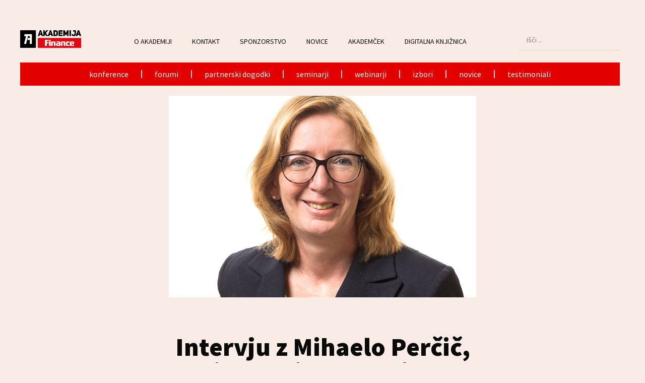

--- FILE ---
content_type: text/html; charset=UTF-8
request_url: https://akademija-finance.si/triglav_intervju-z-mihaelo-percic/
body_size: 47437
content:
<!doctype html>
<html lang="sl-SI" id="html" prefix="og: https://ogp.me/ns#">
<head><script data-no-optimize="1">var litespeed_docref=sessionStorage.getItem("litespeed_docref");litespeed_docref&&(Object.defineProperty(document,"referrer",{get:function(){return litespeed_docref}}),sessionStorage.removeItem("litespeed_docref"));</script>
	
<script src="https://cdn.brevo.com/js/sdk-loader.js" defer data-deferred="1"></script>
<script src="[data-uri]" defer></script>	
	
	<!-- Google tag (gtag.js) -->
<script src="https://www.googletagmanager.com/gtag/js?id=G-ECS8MNR0LL" defer data-deferred="1"></script>
<script src="[data-uri]" defer></script>
	
	
	
	<meta charset="UTF-8"><style id="litespeed-ccss">ul{box-sizing:border-box}:root{--wp--preset--font-size--normal:16px;--wp--preset--font-size--huge:42px}.screen-reader-text{clip:rect(1px,1px,1px,1px);word-wrap:normal!important;border:0;-webkit-clip-path:inset(50%);clip-path:inset(50%);height:1px;margin:-1px;overflow:hidden;padding:0;position:absolute;width:1px}body{--wp--preset--color--black:#000;--wp--preset--color--cyan-bluish-gray:#abb8c3;--wp--preset--color--white:#fff;--wp--preset--color--pale-pink:#f78da7;--wp--preset--color--vivid-red:#cf2e2e;--wp--preset--color--luminous-vivid-orange:#ff6900;--wp--preset--color--luminous-vivid-amber:#fcb900;--wp--preset--color--light-green-cyan:#7bdcb5;--wp--preset--color--vivid-green-cyan:#00d084;--wp--preset--color--pale-cyan-blue:#8ed1fc;--wp--preset--color--vivid-cyan-blue:#0693e3;--wp--preset--color--vivid-purple:#9b51e0;--wp--preset--gradient--vivid-cyan-blue-to-vivid-purple:linear-gradient(135deg,rgba(6,147,227,1) 0%,#9b51e0 100%);--wp--preset--gradient--light-green-cyan-to-vivid-green-cyan:linear-gradient(135deg,#7adcb4 0%,#00d082 100%);--wp--preset--gradient--luminous-vivid-amber-to-luminous-vivid-orange:linear-gradient(135deg,rgba(252,185,0,1) 0%,rgba(255,105,0,1) 100%);--wp--preset--gradient--luminous-vivid-orange-to-vivid-red:linear-gradient(135deg,rgba(255,105,0,1) 0%,#cf2e2e 100%);--wp--preset--gradient--very-light-gray-to-cyan-bluish-gray:linear-gradient(135deg,#eee 0%,#a9b8c3 100%);--wp--preset--gradient--cool-to-warm-spectrum:linear-gradient(135deg,#4aeadc 0%,#9778d1 20%,#cf2aba 40%,#ee2c82 60%,#fb6962 80%,#fef84c 100%);--wp--preset--gradient--blush-light-purple:linear-gradient(135deg,#ffceec 0%,#9896f0 100%);--wp--preset--gradient--blush-bordeaux:linear-gradient(135deg,#fecda5 0%,#fe2d2d 50%,#6b003e 100%);--wp--preset--gradient--luminous-dusk:linear-gradient(135deg,#ffcb70 0%,#c751c0 50%,#4158d0 100%);--wp--preset--gradient--pale-ocean:linear-gradient(135deg,#fff5cb 0%,#b6e3d4 50%,#33a7b5 100%);--wp--preset--gradient--electric-grass:linear-gradient(135deg,#caf880 0%,#71ce7e 100%);--wp--preset--gradient--midnight:linear-gradient(135deg,#020381 0%,#2874fc 100%);--wp--preset--font-size--small:13px;--wp--preset--font-size--medium:20px;--wp--preset--font-size--large:36px;--wp--preset--font-size--x-large:42px;--wp--preset--spacing--20:.44rem;--wp--preset--spacing--30:.67rem;--wp--preset--spacing--40:1rem;--wp--preset--spacing--50:1.5rem;--wp--preset--spacing--60:2.25rem;--wp--preset--spacing--70:3.38rem;--wp--preset--spacing--80:5.06rem;--wp--preset--shadow--natural:6px 6px 9px rgba(0,0,0,.2);--wp--preset--shadow--deep:12px 12px 50px rgba(0,0,0,.4);--wp--preset--shadow--sharp:6px 6px 0px rgba(0,0,0,.2);--wp--preset--shadow--outlined:6px 6px 0px -3px rgba(255,255,255,1),6px 6px rgba(0,0,0,1);--wp--preset--shadow--crisp:6px 6px 0px rgba(0,0,0,1)}.elementor-kit-7{--e-global-color-primary:#6ec1e4;--e-global-color-secondary:#54595f;--e-global-color-text:#7a7a7a;--e-global-color-accent:#61ce70;--e-global-color-9499443:#0a0a0a;--e-global-color-d7efbaa:#e20000;--e-global-color-d40d6e9:#fff;--e-global-color-624381b:#d2d2d2;--e-global-color-02ca12c:#fff9f9;--e-global-color-695a521:#d83131;--e-global-color-216baa2:#e2e3e4;--e-global-color-f2815ce:#fce9e9;--e-global-color-b8b9ad1:#fff9f9;--e-global-color-070ba63:#f3cfc1;--e-global-color-b2d831d:#f9ece6;--e-global-typography-7869043-font-family:"SourceSansPro";--e-global-typography-7869043-font-size:clamp(3rem,1.7309rem + 1.813vw,4rem);--e-global-typography-7869043-font-weight:900;--e-global-typography-903d56d-font-family:"SourceSansPro";--e-global-typography-903d56d-font-size:clamp(2.6rem,1.7309rem + 1.813vw,3rem);--e-global-typography-b8c3b1d-font-family:"SourceSansPro";--e-global-typography-b8c3b1d-font-size:clamp(2.2rem,1.5482rem + 1.3598vw,2.5rem);--e-global-typography-753af10-font-family:"SourceSansPro";--e-global-typography-753af10-font-size:clamp(1.8rem,1.3654rem + .9065vw,2rem);--e-global-typography-16d308e-font-family:"SourceSansPro";--e-global-typography-16d308e-font-size:clamp(1.6rem,1.2741rem + .6799vw,1.75rem);--e-global-typography-38e63ae-font-family:"SourceSansPro";--e-global-typography-38e63ae-font-size:clamp(1.4rem,1.1827rem + .4533vw,1.5rem);--e-global-typography-c24d181-font-family:"SourceSansPro";--e-global-typography-c24d181-font-size:clamp(1.2rem,1.0914rem + .2266vw,1.25rem);--e-global-typography-a8712c1-font-family:"SourceSansPro";--e-global-typography-a8712c1-font-size:1.2rem;--e-global-typography-d9fa609-font-family:"SourceSansPro";--e-global-typography-d9fa609-font-size:1rem;--e-global-typography-d89c35b-font-family:"SourceSansPro";--e-global-typography-d89c35b-font-size:1rem;--e-global-typography-d89c35b-font-weight:700;--e-global-typography-a7bf605-font-family:"SourceSansPro";--e-global-typography-a7bf605-font-size:1.125rem;--e-global-typography-94a8f08-font-family:"SourceSansPro";--e-global-typography-94a8f08-font-size:.875rem;background-color:#f9ece6}.elementor-kit-7 a{color:var(--e-global-color-9499443)}.e-con{--container-max-width:1440px}.elementor-widget:not(:last-child){margin-bottom:20px}.elementor-element{--widgets-spacing:20px}@media (max-width:1024px){.e-con{--container-max-width:1024px}}@media (max-width:767px){.e-con{--container-max-width:767px}}@media (max-width:767px){.elementor-element{--widgets-spacing:5px!important}}*,:after,:before{box-sizing:border-box}body{margin:0;font-family:-apple-system,BlinkMacSystemFont,Segoe UI,Roboto,Helvetica Neue,Arial,Noto Sans,sans-serif,Apple Color Emoji,Segoe UI Emoji,Segoe UI Symbol,Noto Color Emoji;font-size:1rem;font-weight:400;line-height:1.5;color:#333;background-color:#fff;-webkit-font-smoothing:antialiased;-moz-osx-font-smoothing:grayscale}h1{-webkit-margin-before:.5rem;margin-block-start:.5rem;-webkit-margin-after:1rem;margin-block-end:1rem;font-family:inherit;font-weight:500;line-height:1.2;color:inherit}h1{font-size:2.5rem}a{background-color:transparent;text-decoration:none;color:#c36}img{border-style:none;height:auto;max-width:100%}label{display:inline-block;line-height:1;vertical-align:middle}button,input{font-family:inherit;font-size:1rem;line-height:1.5;margin:0}input[type=email],input[type=search],input[type=text]{width:100%;border:1px solid #666;border-radius:3px;padding:.5rem 1rem}button,input{overflow:visible}button{text-transform:none}[type=submit],button{width:auto;-webkit-appearance:button}[type=submit]::-moz-focus-inner,button::-moz-focus-inner{border-style:none;padding:0}[type=submit]:-moz-focusring,button:-moz-focusring{outline:1px dotted ButtonText}[type=submit],button{display:inline-block;font-weight:400;color:#c36;text-align:center;white-space:nowrap;background-color:transparent;border:1px solid #c36;padding:.5rem 1rem;font-size:1rem;border-radius:3px}[type=search]{-webkit-appearance:textfield;outline-offset:-2px}[type=search]::-webkit-search-decoration{-webkit-appearance:none}::-webkit-file-upload-button{-webkit-appearance:button;font:inherit}li,ul{-webkit-margin-before:0;margin-block-start:0;-webkit-margin-after:0;margin-block-end:0;border:0;outline:0;font-size:100%;vertical-align:baseline;background:0 0}.screen-reader-text{clip:rect(1px,1px,1px,1px);height:1px;overflow:hidden;position:absolute!important;width:1px;word-wrap:normal!important}.site-navigation{grid-area:nav-menu;display:flex;align-items:center;flex-grow:1}button.pswp__button{box-shadow:none!important;background-image:url(/wp-content/plugins/jet-woo-product-gallery/assets/lib/photoswipe/css/default-skin/default-skin.png)!important}button.pswp__button,button.pswp__button--arrow--left:before,button.pswp__button--arrow--right:before{background-color:transparent!important}button.pswp__button--arrow--left,button.pswp__button--arrow--right{background-image:none!important}.pswp{display:none;position:absolute;width:100%;height:100%;left:0;top:0;overflow:hidden;-ms-touch-action:none;touch-action:none;z-index:1500;-webkit-text-size-adjust:100%;-webkit-backface-visibility:hidden;outline:0}.pswp *{-webkit-box-sizing:border-box;box-sizing:border-box}.pswp__bg{position:absolute;left:0;top:0;width:100%;height:100%;background:#000;opacity:0;-webkit-transform:translateZ(0);transform:translateZ(0);-webkit-backface-visibility:hidden;will-change:opacity}.pswp__scroll-wrap{position:absolute;left:0;top:0;width:100%;height:100%;overflow:hidden}.pswp__container{-ms-touch-action:none;touch-action:none;position:absolute;left:0;right:0;top:0;bottom:0}.pswp__container{-webkit-touch-callout:none}.pswp__bg{will-change:opacity}.pswp__container{-webkit-backface-visibility:hidden}.pswp__item{position:absolute;left:0;right:0;top:0;bottom:0;overflow:hidden}.pswp__button{width:44px;height:44px;position:relative;background:0 0;overflow:visible;-webkit-appearance:none;display:block;border:0;padding:0;margin:0;float:right;opacity:.75;-webkit-box-shadow:none;box-shadow:none}.pswp__button::-moz-focus-inner{padding:0;border:0}.pswp__button,.pswp__button--arrow--left:before,.pswp__button--arrow--right:before{background:url(/wp-content/plugins/jet-woo-product-gallery/assets/lib/photoswipe/css/default-skin/default-skin.png) 0 0 no-repeat;background-size:264px 88px;width:44px;height:44px}.pswp__button--close{background-position:0 -44px}.pswp__button--share{background-position:-44px -44px}.pswp__button--fs{display:none}.pswp__button--zoom{display:none;background-position:-88px 0}.pswp__button--arrow--left,.pswp__button--arrow--right{background:0 0;top:50%;margin-top:-50px;width:70px;height:100px;position:absolute}.pswp__button--arrow--left{left:0}.pswp__button--arrow--right{right:0}.pswp__button--arrow--left:before,.pswp__button--arrow--right:before{content:'';top:35px;background-color:rgba(0,0,0,.3);height:30px;width:32px;position:absolute}.pswp__button--arrow--left:before{left:6px;background-position:-138px -44px}.pswp__button--arrow--right:before{right:6px;background-position:-94px -44px}.pswp__share-modal{display:block;background:rgba(0,0,0,.5);width:100%;height:100%;top:0;left:0;padding:10px;position:absolute;z-index:1600;opacity:0;-webkit-backface-visibility:hidden;will-change:opacity}.pswp__share-modal--hidden{display:none}.pswp__share-tooltip{z-index:1620;position:absolute;background:#fff;top:56px;border-radius:2px;display:block;width:auto;right:44px;-webkit-box-shadow:0 2px 5px rgba(0,0,0,.25);box-shadow:0 2px 5px rgba(0,0,0,.25);-webkit-transform:translateY(6px);-ms-transform:translateY(6px);transform:translateY(6px);-webkit-backface-visibility:hidden;will-change:transform}.pswp__counter{position:absolute;left:0;top:0;height:44px;font-size:13px;line-height:44px;color:#fff;opacity:.75;padding:0 10px}.pswp__caption{position:absolute;left:0;bottom:0;width:100%;min-height:44px}.pswp__caption__center{text-align:left;max-width:420px;margin:0 auto;font-size:13px;padding:10px;line-height:20px;color:#ccc}.pswp__preloader{width:44px;height:44px;position:absolute;top:0;left:50%;margin-left:-22px;opacity:0;will-change:opacity;direction:ltr}.pswp__preloader__icn{width:20px;height:20px;margin:12px}@media screen and (max-width:1024px){.pswp__preloader{position:relative;left:auto;top:auto;margin:0;float:right}}.pswp__ui{-webkit-font-smoothing:auto;visibility:visible;opacity:1;z-index:1550}.pswp__top-bar{position:absolute;left:0;top:0;height:44px;width:100%}.pswp__caption,.pswp__top-bar{-webkit-backface-visibility:hidden;will-change:opacity}.pswp__caption,.pswp__top-bar{background-color:rgba(0,0,0,.5)}.pswp__ui--hidden .pswp__button--arrow--left,.pswp__ui--hidden .pswp__button--arrow--right,.pswp__ui--hidden .pswp__caption,.pswp__ui--hidden .pswp__top-bar{opacity:.001}.jet-woo-product-gallery-pswp{display:none;position:absolute;width:100%;height:100%;left:0;top:0;overflow:hidden;-ms-touch-action:none;touch-action:none;z-index:999999;outline:0}.jet-woo-product-gallery-pswp .pswp__button--zoom{display:block}.jet-blocks-icon{display:inline-block;line-height:1;text-align:center}.jet-search{position:relative}.jet-nav{display:-webkit-box;display:-ms-flexbox;display:flex;-ms-flex-wrap:wrap;flex-wrap:wrap}.jet-nav .menu-item-link{position:relative;display:-webkit-box;display:-ms-flexbox;display:flex;-webkit-box-pack:justify;-ms-flex-pack:justify;justify-content:space-between;-webkit-box-align:center;-ms-flex-align:center;align-items:center;padding:5px 10px}.jet-nav .menu-item-link.menu-item-link-top{-webkit-box-pack:center;-ms-flex-pack:center;justify-content:center;padding:8px 15px}.jet-nav .menu-item-link .jet-nav-link-text{display:block}.jet-nav.jet-nav--vertical{-webkit-box-orient:vertical;-webkit-box-direction:normal;-ms-flex-direction:column;flex-direction:column;-ms-flex-wrap:nowrap;flex-wrap:nowrap}.jet-nav.jet-nav--vertical .menu-item-link.menu-item-link-top{-webkit-box-pack:start;-ms-flex-pack:start;justify-content:flex-start}@media (max-width:1024px){.jet-mobile-menu.jet-nav-wrap .jet-nav.m-layout-tablet{display:none;-webkit-box-orient:vertical;-webkit-box-direction:normal;-ms-flex-direction:column;flex-direction:column;-ms-flex-wrap:nowrap;flex-wrap:nowrap;margin-top:10px}.jet-mobile-menu.jet-nav-wrap .jet-nav.m-layout-tablet .menu-item-link.menu-item-link-top{-webkit-box-pack:justify;-ms-flex-pack:justify;justify-content:space-between}}@media (max-width:1024px){.jet-mobile-menu--left-side.jet-nav-wrap .jet-nav.m-layout-tablet{position:fixed;top:0;z-index:9999;display:block;width:270px;max-width:100%;height:100vh;padding:10px 5px;margin-top:0;-webkit-transform:translateX(-100%);transform:translateX(-100%);will-change:transform;overflow-y:auto;-webkit-overflow-scrolling:touch;-ms-overflow-style:-ms-autohiding-scrollbar;background-color:#fff}}@media (max-width:1024px){.jet-mobile-menu--left-side.jet-nav-wrap .jet-nav.m-layout-tablet{left:0;-webkit-transform:translateX(-100%);transform:translateX(-100%)}}.jet-nav__mobile-close-btn{display:none}@media (max-width:1024px){.jet-mobile-menu--left-side.jet-nav-wrap .jet-nav.m-layout-tablet .jet-nav__mobile-close-btn{display:block;position:absolute;top:0;right:0;z-index:9999;padding:10px;line-height:1}}.jet-nav-wrap{max-width:100%}.jet-nav-wrap .jet-nav__mobile-trigger{display:none;height:40px;width:40px;-webkit-box-align:center;-ms-flex-align:center;align-items:center;-webkit-box-pack:center;-ms-flex-pack:center;justify-content:center;-webkit-box-sizing:border-box;box-sizing:border-box}.jet-nav-wrap .jet-nav__mobile-trigger-open{display:block}.jet-nav-wrap .jet-nav__mobile-trigger-close{display:none}.jet-nav-wrap .jet-nav__mobile-trigger.jet-nav-mobile-trigger-align-right{margin-right:0;margin-left:auto}@media (max-width:1024px){.jet-nav-wrap.m-layout-tablet.jet-mobile-menu--left-side .jet-nav__mobile-close-btn{display:block;position:absolute;top:0;right:0;z-index:9999;padding:10px;line-height:1}}@media (max-width:1024px){.jet-nav-wrap.m-layout-tablet .jet-nav__mobile-trigger{display:-webkit-box;display:-ms-flexbox;display:flex}}[class*=" eicon-"]{display:inline-block;font-family:eicons;font-size:inherit;font-weight:400;font-style:normal;font-variant:normal;line-height:1;text-rendering:auto;-webkit-font-smoothing:antialiased;-moz-osx-font-smoothing:grayscale}.eicon-menu-bar:before{content:"\e816"}.eicon-close:before{content:"\e87f"}.elementor-screen-only,.screen-reader-text{position:absolute;top:-10000em;width:1px;height:1px;margin:-1px;padding:0;overflow:hidden;clip:rect(0,0,0,0);border:0}.elementor *,.elementor :after,.elementor :before{box-sizing:border-box}.elementor a{box-shadow:none;text-decoration:none}.elementor img{height:auto;max-width:100%;border:none;border-radius:0;box-shadow:none}.elementor-element{--flex-direction:initial;--flex-wrap:initial;--justify-content:initial;--align-items:initial;--align-content:initial;--gap:initial;--flex-basis:initial;--flex-grow:initial;--flex-shrink:initial;--order:initial;--align-self:initial;flex-basis:var(--flex-basis);flex-grow:var(--flex-grow);flex-shrink:var(--flex-shrink);order:var(--order);align-self:var(--align-self)}.elementor-align-left{text-align:left}:root{--page-title-display:block}.elementor-page-title{display:var(--page-title-display)}.elementor-widget{position:relative}.elementor-widget:not(:last-child){margin-bottom:20px}.elementor-widget:not(:last-child).elementor-widget__width-auto,.elementor-widget:not(:last-child).elementor-widget__width-initial{margin-bottom:0}.elementor-column{position:relative;min-height:1px;display:flex}@media (min-width:768px){.elementor-column.elementor-col-30{width:30%}.elementor-column.elementor-col-33{width:33.333%}}@media (min-width:768px) and (max-width:1024px){.elementor-column.elementor-md-33{width:33.333%}}@media (max-width:767px){.elementor-column{width:100%}}ul.elementor-icon-list-items.elementor-inline-items{display:flex;flex-wrap:wrap}ul.elementor-icon-list-items.elementor-inline-items .elementor-inline-item{word-break:break-word}.e-con{--border-radius:0;--border-block-start-width:0px;--border-inline-end-width:0px;--border-block-end-width:0px;--border-inline-start-width:0px;--border-style:initial;--border-color:initial;--container-widget-width:100%;--container-widget-height:initial;--container-widget-flex-grow:0;--container-widget-align-self:initial;--content-width:min(100%,var(--container-max-width,1140px));--width:100%;--min-height:initial;--height:auto;--text-align:initial;--margin-block-start:0;--margin-inline-end:0;--margin-block-end:0;--margin-inline-start:0;--padding-block-start:var(--container-default-padding-block-start,10px);--padding-inline-end:var(--container-default-padding-inline-end,10px);--padding-block-end:var(--container-default-padding-block-end,10px);--padding-inline-start:var(--container-default-padding-inline-start,10px);--position:relative;--z-index:revert;--overflow:visible;--gap:var(--widgets-spacing,20px);--overlay-mix-blend-mode:initial;--overlay-opacity:1;--e-con-grid-template-columns:repeat(3,1fr);--e-con-grid-template-rows:repeat(2,1fr);position:var(--position);width:var(--width);min-width:0;min-height:var(--min-height);height:var(--height);border-radius:var(--border-radius);margin-block-start:var(--bc-margin-block-start,var(--margin-block-start));margin-inline-end:var(--bc-margin-inline-end,var(--margin-inline-end));margin-block-end:var(--bc-margin-block-end,var(--margin-block-end));margin-inline-start:var(--bc-margin-inline-start,var(--margin-inline-start));padding-inline-start:var(--bc-padding-inline-start,var(--padding-inline-start));padding-inline-end:var(--bc-padding-inline-end,var(--padding-inline-end));z-index:var(--z-index);overflow:var(--overflow)}.e-con.e-flex{--flex-direction:column;--flex-basis:auto;--flex-grow:0;--flex-shrink:1;flex:var(--flex-grow) var(--flex-shrink) var(--flex-basis)}.e-con-full,.e-con>.e-con-inner{text-align:var(--text-align);padding-block-start:var(--bc-padding-block-start,var(--padding-block-start));padding-block-end:var(--bc-padding-block-end,var(--padding-block-end))}.e-con-full.e-flex,.e-con.e-flex>.e-con-inner{flex-direction:var(--flex-direction)}.e-con,.e-con>.e-con-inner{display:var(--display)}.e-con-boxed.e-flex{flex-direction:column;flex-wrap:nowrap;justify-content:normal;align-items:normal;align-content:normal}.e-con-boxed{text-align:initial;gap:initial}.e-con.e-flex>.e-con-inner{flex-wrap:var(--flex-wrap);justify-content:var(--justify-content);align-items:var(--align-items);align-content:var(--align-content);flex-basis:auto;flex-grow:1;flex-shrink:1;align-self:auto}.e-con>.e-con-inner{gap:var(--gap);width:100%;max-width:var(--content-width);margin:0 auto;padding-inline-start:0;padding-inline-end:0;height:100%}.e-con .elementor-widget.elementor-widget{margin-block-end:0}.e-con:before{content:var(--background-overlay);display:block;position:absolute;mix-blend-mode:var(--overlay-mix-blend-mode);opacity:var(--overlay-opacity);border-radius:var(--border-radius);border-style:var(--border-style);border-color:var(--border-color);border-block-start-width:var(--border-block-start-width);border-inline-end-width:var(--border-inline-end-width);border-block-end-width:var(--border-block-end-width);border-inline-start-width:var(--border-inline-start-width);top:calc(0px - var(--border-block-start-width));left:calc(0px - var(--border-inline-start-width));width:max(100% + var(--border-inline-end-width) + var(--border-inline-start-width),100%);height:max(100% + var(--border-block-start-width) + var(--border-block-end-width),100%)}.e-con .elementor-widget{min-width:0}.e-con>.e-con-inner>.elementor-widget>.elementor-widget-container,.e-con>.elementor-widget>.elementor-widget-container{height:100%}.e-con.e-con>.e-con-inner>.elementor-widget,.elementor.elementor .e-con>.elementor-widget{max-width:100%}@media (max-width:767px){.e-con.e-flex{--width:100%;--flex-wrap:wrap}}.e-con{--bc-margin-block-start:var(--margin-top);--bc-margin-block-end:var(--margin-bottom);--bc-margin-inline-start:var(--margin-left);--bc-margin-inline-end:var(--margin-right);--bc-padding-block-start:var(--padding-top);--bc-padding-block-end:var(--padding-bottom);--bc-padding-inline-start:var(--padding-left);--bc-padding-inline-end:var(--padding-right)}.elementor-form-fields-wrapper{display:flex;flex-wrap:wrap}.elementor-field-group{flex-wrap:wrap;align-items:center}.elementor-field-group.elementor-field-type-submit{align-items:flex-end}.elementor-field-group .elementor-field-textual{width:100%;max-width:100%;border:1px solid #69727d;background-color:transparent;color:#1f2124;vertical-align:middle;flex-grow:1}.elementor-field-group .elementor-field-textual::-moz-placeholder{color:inherit;font-family:inherit;opacity:.6}.elementor-field-textual{line-height:1.4;font-size:15px;min-height:40px;padding:5px 14px;border-radius:3px}.elementor-field-textual.elementor-size-md{font-size:16px;min-height:47px;padding:6px 16px;border-radius:4px}.elementor-button-align-stretch .elementor-field-type-submit:not(.e-form__buttons__wrapper) .elementor-button{flex-basis:100%}@media screen and (max-width:1024px){.elementor-tablet-button-align-stretch .elementor-field-type-submit:not(.e-form__buttons__wrapper) .elementor-button{flex-basis:100%}}.elementor-form .elementor-button{padding-top:0;padding-bottom:0;border:none}.elementor-form .elementor-button>span{display:flex;justify-content:center}.elementor-form .elementor-button.elementor-size-md{min-height:47px}.elementor-button{display:inline-block;line-height:1;background-color:#69727d;font-size:15px;padding:12px 24px;border-radius:3px;color:#fff;fill:#fff;text-align:center}.elementor-button:visited{color:#fff}.elementor-button-icon{flex-grow:0;order:5}.elementor-button-text{flex-grow:1;order:10;display:inline-block}.elementor-button.elementor-size-md{font-size:16px;padding:15px 30px;border-radius:4px}.elementor-button span{text-decoration:inherit}.elementor-element{--swiper-theme-color:#000;--swiper-navigation-size:44px;--swiper-pagination-bullet-size:6px;--swiper-pagination-bullet-horizontal-gap:6px}.elementor .elementor-element ul.elementor-icon-list-items{padding:0}@media (max-width:767px){.elementor .elementor-hidden-mobile{display:none}}@media (min-width:768px) and (max-width:1024px){.elementor .elementor-hidden-tablet{display:none}}@media (min-width:1025px) and (max-width:99999px){.elementor .elementor-hidden-desktop{display:none}}.elementor-27257 .elementor-element.elementor-element-65b473e4>.elementor-widget-container{background-color:#fd0}:root{--swiper-theme-color:#007aff}:root{--swiper-navigation-size:44px}.elementor-kit-7{--e-global-color-primary:#6ec1e4;--e-global-color-secondary:#54595f;--e-global-color-text:#7a7a7a;--e-global-color-accent:#61ce70;--e-global-color-9499443:#0a0a0a;--e-global-color-d7efbaa:#e20000;--e-global-color-d40d6e9:#fff;--e-global-color-624381b:#d2d2d2;--e-global-color-02ca12c:#fff9f9;--e-global-color-695a521:#d83131;--e-global-color-216baa2:#e2e3e4;--e-global-color-f2815ce:#fce9e9;--e-global-color-b8b9ad1:#fff9f9;--e-global-color-070ba63:#f3cfc1;--e-global-color-b2d831d:#f9ece6;--e-global-typography-7869043-font-family:"SourceSansPro";--e-global-typography-7869043-font-size:clamp(3rem,1.7309rem + 1.813vw,4rem);--e-global-typography-7869043-font-weight:900;--e-global-typography-903d56d-font-family:"SourceSansPro";--e-global-typography-903d56d-font-size:clamp(2.6rem,1.7309rem + 1.813vw,3rem);--e-global-typography-b8c3b1d-font-family:"SourceSansPro";--e-global-typography-b8c3b1d-font-size:clamp(2.2rem,1.5482rem + 1.3598vw,2.5rem);--e-global-typography-753af10-font-family:"SourceSansPro";--e-global-typography-753af10-font-size:clamp(1.8rem,1.3654rem + .9065vw,2rem);--e-global-typography-16d308e-font-family:"SourceSansPro";--e-global-typography-16d308e-font-size:clamp(1.6rem,1.2741rem + .6799vw,1.75rem);--e-global-typography-38e63ae-font-family:"SourceSansPro";--e-global-typography-38e63ae-font-size:clamp(1.4rem,1.1827rem + .4533vw,1.5rem);--e-global-typography-c24d181-font-family:"SourceSansPro";--e-global-typography-c24d181-font-size:clamp(1.2rem,1.0914rem + .2266vw,1.25rem);--e-global-typography-a8712c1-font-family:"SourceSansPro";--e-global-typography-a8712c1-font-size:1.2rem;--e-global-typography-d9fa609-font-family:"SourceSansPro";--e-global-typography-d9fa609-font-size:1rem;--e-global-typography-d89c35b-font-family:"SourceSansPro";--e-global-typography-d89c35b-font-size:1rem;--e-global-typography-d89c35b-font-weight:700;--e-global-typography-a7bf605-font-family:"SourceSansPro";--e-global-typography-a7bf605-font-size:1.125rem;--e-global-typography-94a8f08-font-family:"SourceSansPro";--e-global-typography-94a8f08-font-size:.875rem;background-color:#f9ece6}.elementor-kit-7 a{color:var(--e-global-color-9499443)}.e-con{--container-max-width:1440px}.elementor-widget:not(:last-child){margin-block-end:20px}.elementor-element{--widgets-spacing:20px 20px}@media (max-width:1024px){.e-con{--container-max-width:1024px}}@media (max-width:767px){.e-con{--container-max-width:767px}}html,body{width:100%;height:100%;margin:0;padding:0;overflow-x:hidden}.elementor-location-header:before{content:"";display:table;clear:both}.fas{-moz-osx-font-smoothing:grayscale;-webkit-font-smoothing:antialiased;display:inline-block;font-style:normal;font-variant:normal;text-rendering:auto;line-height:1}.fa-align-right:before{content:"\f038"}.fa-times:before{content:"\f00d"}.fas{font-family:"Font Awesome 5 Free"}.fas{font-weight:900}.elementor-widget-heading .elementor-heading-title{color:var(--e-global-color-primary);font-family:var(--e-global-typography-primary-font-family),Sans-serif}.elementor-widget-theme-post-title .elementor-heading-title{color:var(--e-global-color-primary);font-family:var(--e-global-typography-primary-font-family),Sans-serif}.elementor-widget-form .elementor-field-group>label{color:var(--e-global-color-text)}.elementor-widget-form .elementor-field-group>label{font-family:var(--e-global-typography-text-font-family),Sans-serif;font-size:var(--e-global-typography-text-font-size);font-weight:var(--e-global-typography-text-font-weight);line-height:var(--e-global-typography-text-line-height)}.elementor-widget-form .elementor-field-group .elementor-field{color:var(--e-global-color-text)}.elementor-widget-form .elementor-field-group .elementor-field{font-family:var(--e-global-typography-text-font-family),Sans-serif;font-size:var(--e-global-typography-text-font-size);font-weight:var(--e-global-typography-text-font-weight);line-height:var(--e-global-typography-text-line-height)}.elementor-widget-form .elementor-button{font-family:var(--e-global-typography-accent-font-family),Sans-serif;font-weight:var(--e-global-typography-accent-font-weight);line-height:var(--e-global-typography-accent-line-height)}.elementor-widget-form .elementor-button[type=submit]{background-color:var(--e-global-color-accent)}.elementor-widget-form{--e-form-steps-indicator-inactive-primary-color:var(--e-global-color-text);--e-form-steps-indicator-active-primary-color:var(--e-global-color-accent);--e-form-steps-indicator-completed-primary-color:var(--e-global-color-accent);--e-form-steps-indicator-progress-color:var(--e-global-color-accent);--e-form-steps-indicator-progress-background-color:var(--e-global-color-text);--e-form-steps-indicator-progress-meter-color:var(--e-global-color-text)}.elementor-widget-nav-menu .elementor-nav-menu .elementor-item{font-family:var(--e-global-typography-primary-font-family),Sans-serif}.elementor-widget-nav-menu .elementor-nav-menu--main .elementor-item{color:var(--e-global-color-text);fill:var(--e-global-color-text)}.elementor-widget-nav-menu .elementor-nav-menu--main:not(.e--pointer-framed) .elementor-item:before,.elementor-widget-nav-menu .elementor-nav-menu--main:not(.e--pointer-framed) .elementor-item:after{background-color:var(--e-global-color-accent)}.elementor-widget-nav-menu{--e-nav-menu-divider-color:var(--e-global-color-text)}.elementor-widget-nav-menu .elementor-nav-menu--dropdown .elementor-item{font-family:var(--e-global-typography-accent-font-family),Sans-serif;font-weight:var(--e-global-typography-accent-font-weight)}.elementor-widget-post-info .elementor-icon-list-text{color:var(--e-global-color-secondary)}.elementor-widget-post-info .elementor-icon-list-item{font-family:var(--e-global-typography-text-font-family),Sans-serif;font-size:var(--e-global-typography-text-font-size);font-weight:var(--e-global-typography-text-font-weight);line-height:var(--e-global-typography-text-line-height)}@media (max-width:1024px){.elementor-widget-form .elementor-field-group>label{font-size:var(--e-global-typography-text-font-size);line-height:var(--e-global-typography-text-line-height)}.elementor-widget-form .elementor-field-group .elementor-field{font-size:var(--e-global-typography-text-font-size);line-height:var(--e-global-typography-text-line-height)}.elementor-widget-form .elementor-button{line-height:var(--e-global-typography-accent-line-height)}.elementor-widget-post-info .elementor-icon-list-item{font-size:var(--e-global-typography-text-font-size);line-height:var(--e-global-typography-text-line-height)}}@media (max-width:767px){.elementor-widget-form .elementor-field-group>label{font-size:var(--e-global-typography-text-font-size);line-height:var(--e-global-typography-text-line-height)}.elementor-widget-form .elementor-field-group .elementor-field{font-size:var(--e-global-typography-text-font-size);line-height:var(--e-global-typography-text-line-height)}.elementor-widget-form .elementor-button{line-height:var(--e-global-typography-accent-line-height)}.elementor-widget-post-info .elementor-icon-list-item{font-size:var(--e-global-typography-text-font-size);line-height:var(--e-global-typography-text-line-height)}}.elementor-25942 .elementor-element.elementor-element-5fb377c{--display:flex}.elementor-25942 .elementor-element.elementor-element-5fb377c:not(.elementor-motion-effects-element-type-background){background-color:var(--e-global-color-d40d6e9)}.elementor-25942 .elementor-element.elementor-element-136c33b{--display:flex;--flex-direction:row;--container-widget-width:initial;--container-widget-height:100%;--container-widget-flex-grow:1;--container-widget-align-self:stretch;--justify-content:space-between}.elementor-25942 .elementor-element.elementor-element-2c40e83{width:var(--container-widget-width,10.208%);max-width:10.208%;--container-widget-width:10.208%;--container-widget-flex-grow:0}.elementor-25942 .elementor-element.elementor-element-2c40e83.elementor-element{--flex-grow:0;--flex-shrink:0}.elementor-25942 .elementor-element.elementor-element-96e0af3 .jet-nav--vertical .menu-item-link-top{justify-content:flex-start;text-align:left}.elementor-25942 .elementor-element.elementor-element-96e0af3 .menu-item-link-top{background-color:var(--e-global-color-d40d6e9);color:var(--e-global-color-9499443)}.elementor-25942 .elementor-element.elementor-element-96e0af3 .menu-item-link-top .jet-nav-link-text{font-family:"SourceSansPro",Sans-serif;font-size:1.125rem;font-weight:600}.elementor-25942 .elementor-element.elementor-element-96e0af3 .jet-nav__mobile-trigger{font-size:24px}.elementor-25942 .elementor-element.elementor-element-96e0af3 .jet-nav__mobile-close-btn{color:var(--e-global-color-9499443);font-size:15px}.elementor-25942 .elementor-element.elementor-element-96e0af3>.elementor-widget-container{border-style:none}.elementor-25942 .elementor-element.elementor-element-3dc2521{--display:flex;border-style:none;--border-style:none}.elementor-25942 .elementor-element.elementor-element-3dc2521:not(.elementor-motion-effects-element-type-background){background-color:#f7f7f7}.elementor-25942 .elementor-element.elementor-element-aff7959 .jet-ajax-search__field{font-family:var(--e-global-typography-94a8f08-font-family),Sans-serif;font-size:var(--e-global-typography-94a8f08-font-size);line-height:var(--e-global-typography-94a8f08-line-height);letter-spacing:var(--e-global-typography-94a8f08-letter-spacing);word-spacing:var(--e-global-typography-94a8f08-word-spacing);color:var(--e-global-color-9499443)}.elementor-25942 .elementor-element.elementor-element-aff7959 .jet-ajax-search__results-area{margin-top:10px;box-shadow:0px 0px 10px 0px rgba(0,0,0,.5)}.elementor-25942 .elementor-element.elementor-element-aff7959 .jet-ajax-search__results-footer{padding:50px 20px 20px}.elementor-25942 .elementor-element.elementor-element-aff7959 .jet-ajax-search__results-count{color:var(--e-global-color-9499443)}.elementor-25942 .elementor-element.elementor-element-aff7959 .jet-ajax-search__full-results{font-family:var(--e-global-typography-d89c35b-font-family),Sans-serif;font-size:var(--e-global-typography-d89c35b-font-size);font-weight:var(--e-global-typography-d89c35b-font-weight);line-height:var(--e-global-typography-d89c35b-line-height);letter-spacing:var(--e-global-typography-d89c35b-letter-spacing);word-spacing:var(--e-global-typography-d89c35b-word-spacing);color:var(--e-global-color-9499443)}.elementor-25942 .elementor-element.elementor-element-aff7959 .jet-ajax-search__spinner{color:#e20000}.elementor-25942 .elementor-element.elementor-element-fb45a9f{--display:flex;--flex-direction:row;--container-widget-width:initial;--container-widget-height:100%;--container-widget-flex-grow:1;--container-widget-align-self:stretch;--justify-content:center;--gap:0px 0px;--margin-block-start:0px;--margin-block-end:0px;--margin-inline-start:0px;--margin-inline-end:0px;--padding-block-start:0px;--padding-block-end:0px;--padding-inline-start:40px;--padding-inline-end:50px}.elementor-25942 .elementor-element.elementor-element-f0feb40{--display:flex;--flex-direction:column;--container-widget-width:calc((1 - var(--container-widget-flex-grow))*100%);--container-widget-height:initial;--container-widget-flex-grow:0;--container-widget-align-self:initial;--justify-content:space-around;--align-items:center;--gap:0px 0px;--padding-block-start:0px;--padding-block-end:0px;--padding-inline-start:0px;--padding-inline-end:0px}.elementor-25942 .elementor-element.elementor-element-f0feb40.e-con{--flex-grow:0;--flex-shrink:0}.elementor-25942 .elementor-element.elementor-element-7f4ebf1{--display:flex;--flex-direction:row;--container-widget-width:initial;--container-widget-height:100%;--container-widget-flex-grow:1;--container-widget-align-self:stretch;--justify-content:space-between;--gap:0px 0px;--margin-block-start:10px;--margin-block-end:0px;--margin-inline-start:0px;--margin-inline-end:0px;--padding-block-start:0px;--padding-block-end:0px;--padding-inline-start:0px;--padding-inline-end:0px}.elementor-25942 .elementor-element.elementor-element-6c9d743{width:var(--container-widget-width,10.208%);max-width:10.208%;--container-widget-width:10.208%;--container-widget-flex-grow:0}.elementor-25942 .elementor-element.elementor-element-6c9d743.elementor-element{--flex-grow:0;--flex-shrink:0}.elementor-25942 .elementor-element.elementor-element-e010615 .elementor-menu-toggle{margin:0 auto}.elementor-25942 .elementor-element.elementor-element-e010615 .elementor-nav-menu .elementor-item{font-family:var(--e-global-typography-94a8f08-font-family),Sans-serif;font-size:var(--e-global-typography-94a8f08-font-size);line-height:var(--e-global-typography-94a8f08-line-height);letter-spacing:var(--e-global-typography-94a8f08-letter-spacing);word-spacing:var(--e-global-typography-94a8f08-word-spacing)}.elementor-25942 .elementor-element.elementor-element-e010615 .elementor-nav-menu--main .elementor-item{color:var(--e-global-color-9499443);fill:var(--e-global-color-9499443)}.elementor-25942 .elementor-element.elementor-element-e010615 .elementor-nav-menu--main:not(.e--pointer-framed) .elementor-item:before,.elementor-25942 .elementor-element.elementor-element-e010615 .elementor-nav-menu--main:not(.e--pointer-framed) .elementor-item:after{background-color:#F3CFC12E}.elementor-25942 .elementor-element.elementor-element-d495ff9 .jet-ajax-search__results-area{width:600px;left:auto;right:0;box-shadow:0px 0px 10px 0px rgba(0,0,0,.5);border-style:none}.elementor-25942 .elementor-element.elementor-element-d495ff9 .jet-ajax-search__form{border-style:solid;border-width:0 0 1px;border-color:var(--e-global-color-070ba63)}.elementor-25942 .elementor-element.elementor-element-d495ff9 .jet-ajax-search__field{font-family:var(--e-global-typography-94a8f08-font-family),Sans-serif;font-size:var(--e-global-typography-94a8f08-font-size);line-height:var(--e-global-typography-94a8f08-line-height);letter-spacing:var(--e-global-typography-94a8f08-letter-spacing);word-spacing:var(--e-global-typography-94a8f08-word-spacing);color:var(--e-global-color-text);background-color:var(--e-global-color-b2d831d);border-width:0;border-radius:0}.elementor-25942 .elementor-element.elementor-element-d495ff9 .jet-ajax-search__results-header{padding:10px}.elementor-25942 .elementor-element.elementor-element-d495ff9 .jet-ajax-search__results-footer{border-style:none}.elementor-25942 .elementor-element.elementor-element-d495ff9 .jet-ajax-search__results-count{font-family:var(--e-global-typography-94a8f08-font-family),Sans-serif;font-size:var(--e-global-typography-94a8f08-font-size);line-height:var(--e-global-typography-94a8f08-line-height);letter-spacing:var(--e-global-typography-94a8f08-letter-spacing);word-spacing:var(--e-global-typography-94a8f08-word-spacing)}.elementor-25942 .elementor-element.elementor-element-d495ff9 .jet-ajax-search__full-results{font-family:var(--e-global-typography-d89c35b-font-family),Sans-serif;font-size:var(--e-global-typography-d89c35b-font-size);font-weight:var(--e-global-typography-d89c35b-font-weight);line-height:var(--e-global-typography-d89c35b-line-height);letter-spacing:var(--e-global-typography-d89c35b-letter-spacing);word-spacing:var(--e-global-typography-d89c35b-word-spacing);color:var(--e-global-color-9499443)}.elementor-25942 .elementor-element.elementor-element-d495ff9 .jet-ajax-search__spinner{color:var(--e-global-color-d7efbaa)}.elementor-25942 .elementor-element.elementor-element-d495ff9{width:auto;max-width:auto}.elementor-25942 .elementor-element.elementor-element-d20bbf7{--display:flex;--gap:0px 0px;--margin-block-start:20px;--margin-block-end:0px;--margin-inline-start:0px;--margin-inline-end:0px;--padding-block-start:0px;--padding-block-end:0px;--padding-inline-start:0px;--padding-inline-end:0px}.elementor-25942 .elementor-element.elementor-element-d20bbf7:not(.elementor-motion-effects-element-type-background){background-color:var(--e-global-color-d7efbaa)}.elementor-25942 .elementor-element.elementor-element-5406eda .elementor-menu-toggle{margin:0 auto}.elementor-25942 .elementor-element.elementor-element-5406eda .elementor-nav-menu .elementor-item{font-family:"SourceSansPro",Sans-serif;font-size:1rem}.elementor-25942 .elementor-element.elementor-element-5406eda .elementor-nav-menu--main .elementor-item{color:var(--e-global-color-d40d6e9);fill:var(--e-global-color-d40d6e9)}.elementor-25942 .elementor-element.elementor-element-5406eda .elementor-nav-menu--main:not(.e--pointer-framed) .elementor-item:before,.elementor-25942 .elementor-element.elementor-element-5406eda .elementor-nav-menu--main:not(.e--pointer-framed) .elementor-item:after{background-color:#EDEDED52}.elementor-25942 .elementor-element.elementor-element-5406eda{--e-nav-menu-divider-content:"";--e-nav-menu-divider-style:solid;--e-nav-menu-divider-color:var(--e-global-color-624381b);--e-nav-menu-horizontal-menu-item-margin:calc(10px/2)}@media (min-width:768px){.elementor-25942 .elementor-element.elementor-element-7f4ebf1{--content-width:100%}.elementor-25942 .elementor-element.elementor-element-d20bbf7{--width:100%}}@media (max-width:1024px){.elementor-25942 .elementor-element.elementor-element-2c40e83{text-align:left;--container-widget-width:25%;--container-widget-flex-grow:0;width:var(--container-widget-width,25%);max-width:25%}.elementor-25942 .elementor-element.elementor-element-2c40e83 img{width:65%;max-width:65%}.elementor-25942 .elementor-element.elementor-element-96e0af3 .jet-nav-wrap{margin-left:auto;margin-right:auto}.elementor-25942 .elementor-element.elementor-element-96e0af3 .menu-item-link-top .jet-nav-link-text{line-height:1.4em}.elementor-25942 .elementor-element.elementor-element-96e0af3 .menu-item-link-top{padding:10px 0 10px 20px}.elementor-25942 .elementor-element.elementor-element-96e0af3 .jet-nav>.jet-nav__item{margin:0}.elementor-25942 .elementor-element.elementor-element-aff7959 .jet-ajax-search__field{font-size:var(--e-global-typography-94a8f08-font-size);line-height:var(--e-global-typography-94a8f08-line-height);letter-spacing:var(--e-global-typography-94a8f08-letter-spacing);word-spacing:var(--e-global-typography-94a8f08-word-spacing)}.elementor-25942 .elementor-element.elementor-element-aff7959 .jet-ajax-search__full-results{font-size:var(--e-global-typography-d89c35b-font-size);line-height:var(--e-global-typography-d89c35b-line-height);letter-spacing:var(--e-global-typography-d89c35b-letter-spacing);word-spacing:var(--e-global-typography-d89c35b-word-spacing)}.elementor-25942 .elementor-element.elementor-element-e010615 .elementor-nav-menu .elementor-item{font-size:var(--e-global-typography-94a8f08-font-size);line-height:var(--e-global-typography-94a8f08-line-height);letter-spacing:var(--e-global-typography-94a8f08-letter-spacing);word-spacing:var(--e-global-typography-94a8f08-word-spacing)}.elementor-25942 .elementor-element.elementor-element-d495ff9 .jet-ajax-search__field{font-size:var(--e-global-typography-94a8f08-font-size);line-height:var(--e-global-typography-94a8f08-line-height);letter-spacing:var(--e-global-typography-94a8f08-letter-spacing);word-spacing:var(--e-global-typography-94a8f08-word-spacing)}.elementor-25942 .elementor-element.elementor-element-d495ff9 .jet-ajax-search__results-count{font-size:var(--e-global-typography-94a8f08-font-size);line-height:var(--e-global-typography-94a8f08-line-height);letter-spacing:var(--e-global-typography-94a8f08-letter-spacing);word-spacing:var(--e-global-typography-94a8f08-word-spacing)}.elementor-25942 .elementor-element.elementor-element-d495ff9 .jet-ajax-search__full-results{font-size:var(--e-global-typography-d89c35b-font-size);line-height:var(--e-global-typography-d89c35b-line-height);letter-spacing:var(--e-global-typography-d89c35b-letter-spacing);word-spacing:var(--e-global-typography-d89c35b-word-spacing)}}@media (max-width:767px){.elementor-25942 .elementor-element.elementor-element-5fb377c{--flex-direction:column;--container-widget-width:calc((1 - var(--container-widget-flex-grow))*100%);--container-widget-height:initial;--container-widget-flex-grow:0;--container-widget-align-self:initial;--justify-content:flex-start;--align-items:flex-start}.elementor-25942 .elementor-element.elementor-element-136c33b{--justify-content:space-between;--align-items:center;--container-widget-width:calc((1 - var(--container-widget-flex-grow))*100%);--gap:0px 0px}.elementor-25942 .elementor-element.elementor-element-2c40e83{text-align:left;--container-widget-width:65%;--container-widget-flex-grow:0;width:var(--container-widget-width,65%);max-width:65%}.elementor-25942 .elementor-element.elementor-element-2c40e83 img{width:45%;max-width:45%}.elementor-25942 .elementor-element.elementor-element-96e0af3 .jet-nav--vertical .menu-item-link-top{justify-content:flex-start;text-align:left}.elementor-25942 .elementor-element.elementor-element-96e0af3 .jet-nav-wrap{margin-left:0;margin-right:auto}.elementor-25942 .elementor-element.elementor-element-96e0af3 .menu-item-link-top{padding:5px 0 5px 10px}.elementor-25942 .elementor-element.elementor-element-96e0af3 .jet-nav>.jet-nav__item{margin:10px 0 0}.elementor-25942 .elementor-element.elementor-element-aff7959 .jet-ajax-search__field{font-size:var(--e-global-typography-94a8f08-font-size);line-height:var(--e-global-typography-94a8f08-line-height);letter-spacing:var(--e-global-typography-94a8f08-letter-spacing);word-spacing:var(--e-global-typography-94a8f08-word-spacing)}.elementor-25942 .elementor-element.elementor-element-aff7959 .jet-ajax-search__full-results{font-size:var(--e-global-typography-d89c35b-font-size);line-height:var(--e-global-typography-d89c35b-line-height);letter-spacing:var(--e-global-typography-d89c35b-letter-spacing);word-spacing:var(--e-global-typography-d89c35b-word-spacing)}.elementor-25942 .elementor-element.elementor-element-e010615 .elementor-nav-menu .elementor-item{font-size:var(--e-global-typography-94a8f08-font-size);line-height:var(--e-global-typography-94a8f08-line-height);letter-spacing:var(--e-global-typography-94a8f08-letter-spacing);word-spacing:var(--e-global-typography-94a8f08-word-spacing)}.elementor-25942 .elementor-element.elementor-element-d495ff9 .jet-ajax-search__field{font-size:var(--e-global-typography-94a8f08-font-size);line-height:var(--e-global-typography-94a8f08-line-height);letter-spacing:var(--e-global-typography-94a8f08-letter-spacing);word-spacing:var(--e-global-typography-94a8f08-word-spacing)}.elementor-25942 .elementor-element.elementor-element-d495ff9 .jet-ajax-search__results-count{font-size:var(--e-global-typography-94a8f08-font-size);line-height:var(--e-global-typography-94a8f08-line-height);letter-spacing:var(--e-global-typography-94a8f08-letter-spacing);word-spacing:var(--e-global-typography-94a8f08-word-spacing)}.elementor-25942 .elementor-element.elementor-element-d495ff9 .jet-ajax-search__full-results{font-size:var(--e-global-typography-d89c35b-font-size);line-height:var(--e-global-typography-d89c35b-line-height);letter-spacing:var(--e-global-typography-d89c35b-letter-spacing);word-spacing:var(--e-global-typography-d89c35b-word-spacing)}}.elementor-27160 .elementor-element.elementor-element-7c301556 .elementor-nav-menu .elementor-item{font-family:"SourceSansPro",Sans-serif;font-size:.875rem;text-transform:capitalize}.elementor-27257 .elementor-element.elementor-element-3898aff{--display:flex;--flex-direction:row;--container-widget-width:initial;--container-widget-height:100%;--container-widget-flex-grow:1;--container-widget-align-self:stretch;--gap:0px 0px}.elementor-27257 .elementor-element.elementor-element-3898aff:not(.elementor-motion-effects-element-type-background){background-color:var(--e-global-color-b2d831d)}.elementor-27257 .elementor-element.elementor-element-3b39362{--display:flex;--flex-direction:column;--container-widget-width:100%;--container-widget-height:initial;--container-widget-flex-grow:0;--container-widget-align-self:initial}.elementor-27257 .elementor-element.elementor-element-cdde8e8{--display:flex;--flex-direction:column;--container-widget-width:100%;--container-widget-height:initial;--container-widget-flex-grow:0;--container-widget-align-self:initial}.elementor-27257 .elementor-element.elementor-element-41dcd5ee img{width:100%;height:400px;object-fit:cover;object-position:center center;filter:brightness(105%) contrast(100%) saturate(100%) blur(0px) hue-rotate(0deg)}.elementor-27257 .elementor-element.elementor-element-41dcd5ee>.elementor-widget-container{margin:0 0 8%}.elementor-27257 .elementor-element.elementor-element-20600a60{text-align:center}.elementor-27257 .elementor-element.elementor-element-20600a60 .elementor-heading-title{color:var(--e-global-color-9499443);font-family:"SourceSansPro",Sans-serif;font-size:clamp(3rem,1.7309rem + 1.813vw,4rem);font-weight:900}.elementor-27257 .elementor-element.elementor-element-20600a60>.elementor-widget-container{margin:4% 0}.elementor-27257 .elementor-element.elementor-element-65b473e4 .elementor-icon-list-text{color:var(--e-global-color-d40d6e9)}.elementor-27257 .elementor-element.elementor-element-65b473e4 .elementor-icon-list-item{font-family:var(--e-global-typography-c24d181-font-family),Sans-serif;font-size:var(--e-global-typography-c24d181-font-size);line-height:var(--e-global-typography-c24d181-line-height);letter-spacing:var(--e-global-typography-c24d181-letter-spacing);word-spacing:var(--e-global-typography-c24d181-word-spacing)}.elementor-27257 .elementor-element.elementor-element-65b473e4>.elementor-widget-container{margin:0;padding:2px 20px}.elementor-27257 .elementor-element.elementor-element-65b473e4{width:auto;max-width:auto}.elementor-27257 .elementor-element.elementor-element-65b473e4.elementor-element{--align-self:center}.elementor-27257 .elementor-element.elementor-element-f7f84f7{--display:flex;--flex-direction:column;--container-widget-width:100%;--container-widget-height:initial;--container-widget-flex-grow:0;--container-widget-align-self:initial}.elementor-27257 .elementor-element.elementor-element-7bd926cc .elementor-field-group{padding-right:calc(30px/2);padding-left:calc(30px/2);margin-bottom:20px}.elementor-27257 .elementor-element.elementor-element-7bd926cc .elementor-form-fields-wrapper{margin-left:calc(-30px/2);margin-right:calc(-30px/2);margin-bottom:-20px}.elementor-27257 .elementor-element.elementor-element-7bd926cc .elementor-field-group>label{color:var(--e-global-color-9499443)}.elementor-27257 .elementor-element.elementor-element-7bd926cc .elementor-field-group>label{font-family:var(--e-global-typography-94a8f08-font-family),Sans-serif;font-size:var(--e-global-typography-94a8f08-font-size);line-height:var(--e-global-typography-94a8f08-line-height);letter-spacing:var(--e-global-typography-94a8f08-letter-spacing);word-spacing:var(--e-global-typography-94a8f08-word-spacing)}.elementor-27257 .elementor-element.elementor-element-7bd926cc .elementor-field-group .elementor-field{color:var(--e-global-color-secondary)}.elementor-27257 .elementor-element.elementor-element-7bd926cc .elementor-field-group .elementor-field{font-family:var(--e-global-typography-94a8f08-font-family),Sans-serif;font-size:var(--e-global-typography-94a8f08-font-size);line-height:var(--e-global-typography-94a8f08-line-height);letter-spacing:var(--e-global-typography-94a8f08-letter-spacing);word-spacing:var(--e-global-typography-94a8f08-word-spacing)}.elementor-27257 .elementor-element.elementor-element-7bd926cc .elementor-field-group:not(.elementor-field-type-upload) .elementor-field:not(.elementor-select-wrapper){background-color:#fff;border-color:var(--e-global-color-f2815ce);border-width:0;border-radius:0}.elementor-27257 .elementor-element.elementor-element-7bd926cc .elementor-button{font-family:var(--e-global-typography-d89c35b-font-family),Sans-serif;font-size:var(--e-global-typography-d89c35b-font-size);font-weight:var(--e-global-typography-d89c35b-font-weight);line-height:var(--e-global-typography-d89c35b-line-height);letter-spacing:var(--e-global-typography-d89c35b-letter-spacing);word-spacing:var(--e-global-typography-d89c35b-word-spacing);border-style:solid;border-width:1px;border-radius:50px;padding:3% 13%}.elementor-27257 .elementor-element.elementor-element-7bd926cc .elementor-button[type=submit]{background-color:var(--e-global-color-9499443);color:#fff;border-color:var(--e-global-color-9499443)}.elementor-27257 .elementor-element.elementor-element-7bd926cc{--e-form-steps-indicators-spacing:20px;--e-form-steps-indicator-padding:30px;--e-form-steps-indicator-inactive-primary-color:var(--e-global-color-9499443);--e-form-steps-indicator-inactive-secondary-color:#fff;--e-form-steps-indicator-active-primary-color:#467ff7;--e-form-steps-indicator-active-secondary-color:#fff;--e-form-steps-indicator-completed-primary-color:#467ff7;--e-form-steps-indicator-completed-secondary-color:#fff;--e-form-steps-divider-width:1px;--e-form-steps-divider-gap:10px}body.elementor-page-27257:not(.elementor-motion-effects-element-type-background){background-color:var(--e-global-color-b8b9ad1)}@media (max-width:1024px){.elementor-27257 .elementor-element.elementor-element-41dcd5ee img{height:470px}.elementor-27257 .elementor-element.elementor-element-65b473e4 .elementor-icon-list-item{font-size:var(--e-global-typography-c24d181-font-size);line-height:var(--e-global-typography-c24d181-line-height);letter-spacing:var(--e-global-typography-c24d181-letter-spacing);word-spacing:var(--e-global-typography-c24d181-word-spacing)}.elementor-27257 .elementor-element.elementor-element-7bd926cc .elementor-field-group>label{font-size:var(--e-global-typography-94a8f08-font-size);line-height:var(--e-global-typography-94a8f08-line-height);letter-spacing:var(--e-global-typography-94a8f08-letter-spacing);word-spacing:var(--e-global-typography-94a8f08-word-spacing)}.elementor-27257 .elementor-element.elementor-element-7bd926cc .elementor-field-group .elementor-field{font-size:var(--e-global-typography-94a8f08-font-size);line-height:var(--e-global-typography-94a8f08-line-height);letter-spacing:var(--e-global-typography-94a8f08-letter-spacing);word-spacing:var(--e-global-typography-94a8f08-word-spacing)}.elementor-27257 .elementor-element.elementor-element-7bd926cc .elementor-button{font-size:var(--e-global-typography-d89c35b-font-size);line-height:var(--e-global-typography-d89c35b-line-height);letter-spacing:var(--e-global-typography-d89c35b-letter-spacing);word-spacing:var(--e-global-typography-d89c35b-word-spacing)}.elementor-27257 .elementor-element.elementor-element-7bd926cc>.elementor-widget-container{padding:0}}@media (max-width:767px){.elementor-27257 .elementor-element.elementor-element-41dcd5ee img{height:250px}.elementor-27257 .elementor-element.elementor-element-20600a60 .elementor-heading-title{line-height:1em}.elementor-27257 .elementor-element.elementor-element-20600a60>.elementor-widget-container{margin:12% 0}.elementor-27257 .elementor-element.elementor-element-65b473e4 .elementor-icon-list-item{font-size:var(--e-global-typography-c24d181-font-size);line-height:var(--e-global-typography-c24d181-line-height);letter-spacing:var(--e-global-typography-c24d181-letter-spacing);word-spacing:var(--e-global-typography-c24d181-word-spacing)}.elementor-27257 .elementor-element.elementor-element-7bd926cc .elementor-field-group>label{font-size:var(--e-global-typography-94a8f08-font-size);line-height:var(--e-global-typography-94a8f08-line-height);letter-spacing:var(--e-global-typography-94a8f08-letter-spacing);word-spacing:var(--e-global-typography-94a8f08-word-spacing)}.elementor-27257 .elementor-element.elementor-element-7bd926cc .elementor-field-group .elementor-field{font-size:var(--e-global-typography-94a8f08-font-size);line-height:var(--e-global-typography-94a8f08-line-height);letter-spacing:var(--e-global-typography-94a8f08-letter-spacing);word-spacing:var(--e-global-typography-94a8f08-word-spacing)}.elementor-27257 .elementor-element.elementor-element-7bd926cc .elementor-button{font-size:var(--e-global-typography-d89c35b-font-size);line-height:var(--e-global-typography-d89c35b-line-height);letter-spacing:var(--e-global-typography-d89c35b-letter-spacing);word-spacing:var(--e-global-typography-d89c35b-word-spacing)}}@media (min-width:768px){.elementor-27257 .elementor-element.elementor-element-3b39362{--width:25%}.elementor-27257 .elementor-element.elementor-element-cdde8e8{--width:50%}.elementor-27257 .elementor-element.elementor-element-f7f84f7{--width:25%}}.jet-ajax-search{position:relative}.jet-ajax-search__form{display:-webkit-box;display:-ms-flexbox;display:flex;-webkit-box-align:center;-ms-flex-align:center;align-items:center;margin:0}.jet-ajax-search__fields-holder{display:-webkit-box;display:-ms-flexbox;display:flex;-webkit-box-align:center;-ms-flex-align:center;align-items:center;-webkit-box-flex:1;-ms-flex:1 1 auto;flex:1 1 auto}.jet-ajax-search__field-wrapper{position:relative;display:-webkit-box;display:-ms-flexbox;display:flex;-webkit-box-flex:1;-ms-flex:1 1 auto;flex:1 1 auto}.jet-ajax-search__field[type=search]{width:100%;padding:9px 15px;font-size:14px;line-height:1.3;-webkit-box-sizing:border-box;box-sizing:border-box;background-color:#fff;border:1px solid #e1e5eb}.jet-ajax-search__field[type=search]::-webkit-input-placeholder{color:inherit}.jet-ajax-search__field[type=search]::-moz-placeholder{color:inherit}.jet-ajax-search__field[type=search]:-ms-input-placeholder{color:inherit}.jet-ajax-search__field[type=search]:-moz-placeholder{color:inherit}.jet-ajax-search__field[type=search]::-moz-placeholder{opacity:1}.jet-ajax-search__field[type=search]:-moz-placeholder{opacity:1}.jet-ajax-search__field[type=search]::-ms-input-placeholder{overflow:initial}.jet-ajax-search__field[type=search]{-webkit-box-shadow:none;box-shadow:none;-webkit-appearance:none;-moz-appearance:none;appearance:none}.jet-ajax-search__results-area{display:none;position:absolute;z-index:9999;width:100%;margin-top:10px;background-color:#fff;-webkit-border-radius:3px;border-radius:3px}body:not(.rtl) .jet-ajax-search__results-area{left:0}.jet-ajax-search__results-holder{display:none}.jet-ajax-search__results-list{overflow:hidden}.jet-ajax-search__results-list-inner{position:relative;display:-webkit-box;display:-ms-flexbox;display:flex;-webkit-box-orient:horizontal;-webkit-box-direction:normal;-ms-flex-direction:row;flex-direction:row;-ms-flex-wrap:nowrap;flex-wrap:nowrap;-webkit-box-align:start;-ms-flex-align:start;align-items:flex-start;width:100%}.jet-ajax-search__navigation-holder{display:-webkit-box;display:-ms-flexbox;display:flex;-webkit-box-align:center;-ms-flex-align:center;align-items:center;-webkit-box-flex:1;-ms-flex-positive:1;flex-grow:1;-webkit-box-pack:end;-ms-flex-pack:end;justify-content:flex-end}.jet-ajax-search__results-header,.jet-ajax-search__results-footer{display:-webkit-box;display:-ms-flexbox;display:flex;-webkit-box-pack:justify;-ms-flex-pack:justify;justify-content:space-between;-webkit-box-align:center;-ms-flex-align:center;align-items:center;padding:10px}.jet-ajax-search .jet-ajax-search__results-count,.jet-ajax-search .jet-ajax-search__full-results{display:inline-block;padding:0;text-align:center;text-transform:none;border:none;background:0 0;-webkit-box-shadow:none;box-shadow:none}.jet-ajax-search .jet-ajax-search__results-count{font-size:14px;font-weight:400;color:inherit}.jet-ajax-search .jet-ajax-search__full-results{font-size:16px;font-weight:700;color:#4268c1}.jet-ajax-search__spinner-holder{display:none}.jet-ajax-search__spinner{display:-webkit-box;display:-ms-flexbox;display:flex;-webkit-box-pack:center;-ms-flex-pack:center;justify-content:center;width:50px;height:30px;margin:5px auto;color:#4268c1}.jet-ajax-search__spinner .rect{display:inline-block;height:100%;width:6px;margin:0 1px;background-color:currentColor;-webkit-animation:jet-spinner-animation 1.1s infinite cubic-bezier(.645,.045,.355,1);animation:jet-spinner-animation 1.1s infinite cubic-bezier(.645,.045,.355,1)}.jet-ajax-search__spinner .rect-2{-webkit-animation-delay:-1s;animation-delay:-1s}.jet-ajax-search__spinner .rect-3{-webkit-animation-delay:-.9s;animation-delay:-.9s}.jet-ajax-search__spinner .rect-4{-webkit-animation-delay:-.8s;animation-delay:-.8s}.jet-ajax-search__spinner .rect-5{-webkit-animation-delay:-.7s;animation-delay:-.7s}.jet-ajax-search__message{display:none;padding:10px}@-webkit-keyframes jet-spinner-animation{0%{-webkit-transform:scaleY(.4);transform:scaleY(.4)}25%{-webkit-transform:scaleY(.9);transform:scaleY(.9)}50%{-webkit-transform:scaleY(.2);transform:scaleY(.2)}80%{-webkit-transform:scaleY(.4);transform:scaleY(.4)}100%{-webkit-transform:scaleY(.4);transform:scaleY(.4)}}@keyframes jet-spinner-animation{0%{-webkit-transform:scaleY(.4);transform:scaleY(.4)}25%{-webkit-transform:scaleY(.9);transform:scaleY(.9)}50%{-webkit-transform:scaleY(.2);transform:scaleY(.2)}80%{-webkit-transform:scaleY(.4);transform:scaleY(.4)}100%{-webkit-transform:scaleY(.4);transform:scaleY(.4)}}@keyframes jet-spinner-animation{0%{-webkit-transform:scaleY(.4);transform:scaleY(.4)}25%{-webkit-transform:scaleY(.9);transform:scaleY(.9)}50%{-webkit-transform:scaleY(.2);transform:scaleY(.2)}80%{-webkit-transform:scaleY(.4);transform:scaleY(.4)}100%{-webkit-transform:scaleY(.4);transform:scaleY(.4)}}.fas{-moz-osx-font-smoothing:grayscale;-webkit-font-smoothing:antialiased;display:inline-block;font-style:normal;font-variant:normal;text-rendering:auto;line-height:1}.fa-align-right:before{content:"\f038"}.fa-times:before{content:"\f00d"}.fas{font-family:"Font Awesome 5 Free";font-weight:900}.elementor-widget-image{text-align:center}.elementor-widget-image a{display:inline-block}.elementor-widget-image img{vertical-align:middle;display:inline-block}.elementor-item:after,.elementor-item:before{display:block;position:absolute}.elementor-item:not(:hover):not(:focus):not(.elementor-item-active):not(.highlighted):after,.elementor-item:not(:hover):not(:focus):not(.elementor-item-active):not(.highlighted):before{opacity:0}.e--pointer-background .elementor-item:after,.e--pointer-background .elementor-item:before{content:""}.e--pointer-background .elementor-item:before{top:0;left:0;right:0;bottom:0;background:#3f444b;z-index:-1}.elementor-nav-menu--main .elementor-nav-menu a{padding:13px 20px}.elementor-nav-menu--layout-horizontal{display:flex}.elementor-nav-menu--layout-horizontal .elementor-nav-menu{display:flex;flex-wrap:wrap}.elementor-nav-menu--layout-horizontal .elementor-nav-menu a{white-space:nowrap;flex-grow:1}.elementor-nav-menu--layout-horizontal .elementor-nav-menu>li{display:flex}.elementor-nav-menu--layout-horizontal .elementor-nav-menu>li:not(:first-child)>a{-webkit-margin-start:var(--e-nav-menu-horizontal-menu-item-margin);margin-inline-start:var(--e-nav-menu-horizontal-menu-item-margin)}.elementor-nav-menu--layout-horizontal .elementor-nav-menu>li:not(:last-child)>a{-webkit-margin-end:var(--e-nav-menu-horizontal-menu-item-margin);margin-inline-end:var(--e-nav-menu-horizontal-menu-item-margin)}.elementor-nav-menu--layout-horizontal .elementor-nav-menu>li:not(:last-child):after{content:var(--e-nav-menu-divider-content,none);height:var(--e-nav-menu-divider-height,35%);border-left:var(--e-nav-menu-divider-width,2px) var(--e-nav-menu-divider-style,solid) var(--e-nav-menu-divider-color,#000);border-bottom-color:var(--e-nav-menu-divider-color,#000);border-right-color:var(--e-nav-menu-divider-color,#000);border-top-color:var(--e-nav-menu-divider-color,#000);align-self:center}.elementor-nav-menu__align-left .elementor-nav-menu{margin-right:auto;justify-content:flex-start}.elementor-nav-menu__align-center .elementor-nav-menu{margin-left:auto;margin-right:auto;justify-content:center}.elementor-widget-nav-menu .elementor-widget-container{display:flex;flex-direction:column}.elementor-nav-menu{position:relative;z-index:2}.elementor-nav-menu:after{content:" ";display:block;height:0;font:0/0 serif;clear:both;visibility:hidden;overflow:hidden}.elementor-nav-menu,.elementor-nav-menu li{display:block;list-style:none;margin:0;padding:0;line-height:normal}.elementor-nav-menu a,.elementor-nav-menu li{position:relative}.elementor-nav-menu li{border-width:0}.elementor-nav-menu a{display:flex;align-items:center}.elementor-nav-menu a{padding:10px 20px;line-height:20px}.elementor-menu-toggle{display:flex;align-items:center;justify-content:center;font-size:var(--nav-menu-icon-size,22px);padding:.25em;border:0 solid;border-radius:3px;background-color:rgba(0,0,0,.05);color:#33373d}.elementor-menu-toggle:not(.elementor-active) .elementor-menu-toggle__icon--close{display:none}.elementor-nav-menu--dropdown{background-color:#fff;font-size:13px}.elementor-nav-menu--dropdown-none .elementor-nav-menu--dropdown{display:none}.elementor-nav-menu--dropdown.elementor-nav-menu__container{margin-top:10px;transform-origin:top;overflow-y:auto;overflow-x:hidden}.elementor-nav-menu--dropdown a{color:#33373d}.elementor-nav-menu--toggle{--menu-height:100vh}.elementor-nav-menu--toggle .elementor-menu-toggle:not(.elementor-active)+.elementor-nav-menu__container{transform:scaleY(0);max-height:0;overflow:hidden}@media (max-width:1024px){.elementor-nav-menu--dropdown-tablet .elementor-nav-menu--main{display:none}}@media (min-width:1025px){.elementor-nav-menu--dropdown-tablet .elementor-menu-toggle,.elementor-nav-menu--dropdown-tablet .elementor-nav-menu--dropdown{display:none}.elementor-nav-menu--dropdown-tablet nav.elementor-nav-menu--dropdown.elementor-nav-menu__container{overflow-y:hidden}}.elementor-heading-title{padding:0;margin:0;line-height:1}.elementor-widget .elementor-icon-list-items.elementor-inline-items{margin-right:-8px;margin-left:-8px}.elementor-widget .elementor-icon-list-items.elementor-inline-items .elementor-icon-list-item{margin-right:8px;margin-left:8px}.elementor-widget .elementor-icon-list-items.elementor-inline-items .elementor-icon-list-item:after{width:auto;left:auto;right:auto;position:relative;height:100%;border-top:0;border-bottom:0;border-right:0;border-left-width:1px;border-style:solid;right:-8px}.elementor-widget .elementor-icon-list-items{list-style-type:none;margin:0;padding:0}.elementor-widget .elementor-icon-list-item{margin:0;padding:0;position:relative}.elementor-widget .elementor-icon-list-item:after{position:absolute;bottom:0;width:100%}.elementor-widget .elementor-icon-list-item{display:flex;font-size:inherit;align-items:var(--icon-vertical-align,center)}.elementor-widget.elementor-align-left .elementor-icon-list-item{justify-content:flex-start;text-align:left}.elementor-widget.elementor-align-left .elementor-inline-items{justify-content:flex-start}.elementor-widget:not(.elementor-align-right) .elementor-icon-list-item:after{left:0}@media (min-width:-1){.elementor-widget:not(.elementor-widescreen-align-right) .elementor-icon-list-item:after{left:0}.elementor-widget:not(.elementor-widescreen-align-left) .elementor-icon-list-item:after{right:0}}@media (max-width:-1){.elementor-widget:not(.elementor-laptop-align-right) .elementor-icon-list-item:after{left:0}.elementor-widget:not(.elementor-laptop-align-left) .elementor-icon-list-item:after{right:0}}@media (max-width:-1){.elementor-widget:not(.elementor-tablet_extra-align-right) .elementor-icon-list-item:after{left:0}.elementor-widget:not(.elementor-tablet_extra-align-left) .elementor-icon-list-item:after{right:0}}@media (max-width:1024px){.elementor-widget:not(.elementor-tablet-align-right) .elementor-icon-list-item:after{left:0}.elementor-widget:not(.elementor-tablet-align-left) .elementor-icon-list-item:after{right:0}}@media (max-width:-1){.elementor-widget:not(.elementor-mobile_extra-align-right) .elementor-icon-list-item:after{left:0}.elementor-widget:not(.elementor-mobile_extra-align-left) .elementor-icon-list-item:after{right:0}}@media (max-width:767px){.elementor-widget:not(.elementor-mobile-align-right) .elementor-icon-list-item:after{left:0}.elementor-widget:not(.elementor-mobile-align-left) .elementor-icon-list-item:after{right:0}}.elementor-post-info__terms-list{display:inline-block}.elementor-icon-list-items .elementor-icon-list-item .elementor-icon-list-text{display:inline-block}.elementor-icon-list-items .elementor-icon-list-item .elementor-icon-list-text span{display:inline}.e-form__buttons{flex-wrap:wrap}.e-form__buttons{display:flex}.elementor-form .elementor-button>span{display:flex;justify-content:center;align-items:center}.elementor-form .elementor-button .elementor-button-text{white-space:normal;flex-grow:0}</style><script src="[data-uri]" defer></script>
	<meta name="viewport" content="width=device-width, initial-scale=1">
	<link rel="profile" href="https://gmpg.org/xfn/11">
	
<!-- Search Engine Optimization by Rank Math PRO - https://rankmath.com/ -->
<title>Intervju z Mihaelo Perčič, direktorico gorenjske regije v Zavarovalnici Triglav</title>
<meta name="description" content="Preberite intervju z Mihaelo Perčič, direktorico gorenjske regije v Zavarovalnici Triglav in odkrijte njene vpoglede v poslovanje."/>
<meta name="robots" content="follow, index, max-snippet:-1, max-video-preview:-1, max-image-preview:large"/>
<link rel="canonical" href="https://akademija-finance.si/triglav_intervju-z-mihaelo-percic/" />
<meta property="og:locale" content="sl_SI" />
<meta property="og:type" content="article" />
<meta property="og:title" content="Intervju z Mihaelo Perčič, direktorico gorenjske regije v Zavarovalnici Triglav" />
<meta property="og:description" content="Preberite intervju z Mihaelo Perčič, direktorico gorenjske regije v Zavarovalnici Triglav in odkrijte njene vpoglede v poslovanje." />
<meta property="og:url" content="https://akademija-finance.si/triglav_intervju-z-mihaelo-percic/" />
<meta property="og:site_name" content="Akademija Finance" />
<meta property="article:publisher" content="https://www.facebook.com/FinanceAkademija/" />
<meta property="article:section" content="FORUMI" />
<meta property="og:updated_time" content="2024-10-16T15:11:30+02:00" />
<meta property="fb:admins" content="100057325103823" />
<meta property="og:image" content="https://akademija-finance.si/wp-content/uploads/2024/03/Mihaela-Percic-.jpg" />
<meta property="og:image:secure_url" content="https://akademija-finance.si/wp-content/uploads/2024/03/Mihaela-Percic-.jpg" />
<meta property="og:image:width" content="1200" />
<meta property="og:image:height" content="827" />
<meta property="og:image:alt" content="intervju z mihaelo perčič" />
<meta property="og:image:type" content="image/jpeg" />
<meta property="article:published_time" content="2024-10-16T08:26:52+02:00" />
<meta property="article:modified_time" content="2024-10-16T15:11:30+02:00" />
<meta name="twitter:card" content="summary_large_image" />
<meta name="twitter:title" content="Intervju z Mihaelo Perčič, direktorico gorenjske regije v Zavarovalnici Triglav" />
<meta name="twitter:description" content="Preberite intervju z Mihaelo Perčič, direktorico gorenjske regije v Zavarovalnici Triglav in odkrijte njene vpoglede v poslovanje." />
<meta name="twitter:image" content="https://akademija-finance.si/wp-content/uploads/2024/03/Mihaela-Percic-.jpg" />
<meta name="twitter:label1" content="Written by" />
<meta name="twitter:data1" content="Sandra Zidar" />
<meta name="twitter:label2" content="Time to read" />
<meta name="twitter:data2" content="3 minutes" />
<script type="application/ld+json" class="rank-math-schema-pro">{"@context":"https://schema.org","@graph":[{"@type":"Place","@id":"https://akademija-finance.si/#place","address":{"@type":"PostalAddress","streetAddress":"Bleiweisova cesta 30","addressLocality":"Ljubljana","postalCode":"1000","addressCountry":"Slovenija"}},{"@type":["NewsMediaOrganization","Organization"],"@id":"https://akademija-finance.si/#organization","name":"Akademija Finance","url":"https://akademija-finance.si","sameAs":["https://www.facebook.com/FinanceAkademija/"],"email":"akademija@finance.si","address":{"@type":"PostalAddress","streetAddress":"Bleiweisova cesta 30","addressLocality":"Ljubljana","postalCode":"1000","addressCountry":"Slovenija"},"logo":{"@type":"ImageObject","@id":"https://akademija-finance.si/#logo","url":"https://akademija-finance.si/wp-content/uploads/2023/02/PA_2016-440x127-1.png","contentUrl":"https://akademija-finance.si/wp-content/uploads/2023/02/PA_2016-440x127-1.png","caption":"Akademija Finance","inLanguage":"sl-SI","width":"440","height":"127"},"description":"V okviru Poslovne akademije letno organiziramo prek 90 dogodkov, med katere sodi tudi dvanajst konferenc, za katere velja, da gre za vrhunske produkte z mo\u010dno blagovno znamko, ki s svojo vsebino in spremljajo\u010dimi dogodki nagovarjajo jasno dolo\u010deno ciljno javnost. V slovenski prostor in regijo konference prina\u0161ajo aktualne teme iz \u0161ir\u0161ega gospodarskega kot tudi politi\u010dnega prostora, ki jih podajajo ugledni in mednarodno priznani govorniki iz EU in sveta.","location":{"@id":"https://akademija-finance.si/#place"}},{"@type":"WebSite","@id":"https://akademija-finance.si/#website","url":"https://akademija-finance.si","name":"Akademija Finance","alternateName":"Organizacija dogodkov / konference/ seminarji / forumi / webinarji","publisher":{"@id":"https://akademija-finance.si/#organization"},"inLanguage":"sl-SI"},{"@type":"ImageObject","@id":"https://akademija-finance.si/wp-content/uploads/2024/03/Mihaela-Percic-.jpg","url":"https://akademija-finance.si/wp-content/uploads/2024/03/Mihaela-Percic-.jpg","width":"1200","height":"827","inLanguage":"sl-SI"},{"@type":"BreadcrumbList","@id":"https://akademija-finance.si/triglav_intervju-z-mihaelo-percic/#breadcrumb","itemListElement":[{"@type":"ListItem","position":"1","item":{"@id":"https://akademija-finance.si","name":"Home"}},{"@type":"ListItem","position":"2","item":{"@id":"https://akademija-finance.si/category/forumi/","name":"FORUMI"}},{"@type":"ListItem","position":"3","item":{"@id":"https://akademija-finance.si/triglav_intervju-z-mihaelo-percic/","name":"Intervju z Mihaelo Per\u010di\u010d, direktorico gorenjske regije v Zavarovalnici Triglav"}}]},{"@type":"WebPage","@id":"https://akademija-finance.si/triglav_intervju-z-mihaelo-percic/#webpage","url":"https://akademija-finance.si/triglav_intervju-z-mihaelo-percic/","name":"Intervju z Mihaelo Per\u010di\u010d, direktorico gorenjske regije v Zavarovalnici Triglav","datePublished":"2024-10-16T08:26:52+02:00","dateModified":"2024-10-16T15:11:30+02:00","isPartOf":{"@id":"https://akademija-finance.si/#website"},"primaryImageOfPage":{"@id":"https://akademija-finance.si/wp-content/uploads/2024/03/Mihaela-Percic-.jpg"},"inLanguage":"sl-SI","breadcrumb":{"@id":"https://akademija-finance.si/triglav_intervju-z-mihaelo-percic/#breadcrumb"}},{"@type":"Person","@id":"https://akademija-finance.si/author/sandra/","name":"Sandra Zidar","url":"https://akademija-finance.si/author/sandra/","image":{"@type":"ImageObject","@id":"https://secure.gravatar.com/avatar/ba5df0ba3647de4a74c3ca76ba98ddd33f41a871c62f37cf3b3ec7c9f5bec545?s=96&amp;d=mm&amp;r=g","url":"https://secure.gravatar.com/avatar/ba5df0ba3647de4a74c3ca76ba98ddd33f41a871c62f37cf3b3ec7c9f5bec545?s=96&amp;d=mm&amp;r=g","caption":"Sandra Zidar","inLanguage":"sl-SI"},"worksFor":{"@id":"https://akademija-finance.si/#organization"}},{"@type":"BlogPosting","headline":"Intervju z Mihaelo Per\u010di\u010d, direktorico gorenjske regije v Zavarovalnici Triglav","keywords":"intervju z mihaelo per\u010di\u010d, direktorico gorenjske regije v zavarovalnici triglav","datePublished":"2024-10-16T08:26:52+02:00","dateModified":"2024-10-16T15:11:30+02:00","articleSection":"FORUMI","author":{"@id":"https://akademija-finance.si/author/sandra/","name":"Sandra Zidar"},"publisher":{"@id":"https://akademija-finance.si/#organization"},"description":"Preberite intervju z Mihaelo Per\u010di\u010d, direktorico gorenjske regije v Zavarovalnici Triglav in odkrijte njene vpoglede v poslovanje.","name":"Intervju z Mihaelo Per\u010di\u010d, direktorico gorenjske regije v Zavarovalnici Triglav","@id":"https://akademija-finance.si/triglav_intervju-z-mihaelo-percic/#richSnippet","isPartOf":{"@id":"https://akademija-finance.si/triglav_intervju-z-mihaelo-percic/#webpage"},"image":{"@id":"https://akademija-finance.si/wp-content/uploads/2024/03/Mihaela-Percic-.jpg"},"inLanguage":"sl-SI","mainEntityOfPage":{"@id":"https://akademija-finance.si/triglav_intervju-z-mihaelo-percic/#webpage"}}]}</script>
<!-- /Rank Math WordPress SEO plugin -->

<link rel="alternate" type="application/rss+xml" title="Akademija Finance &raquo; Vir" href="https://akademija-finance.si/feed/" />
<link rel="alternate" type="application/rss+xml" title="Akademija Finance &raquo; Vir komentarjev" href="https://akademija-finance.si/comments/feed/" />
<link rel="alternate" title="oEmbed (JSON)" type="application/json+oembed" href="https://akademija-finance.si/wp-json/oembed/1.0/embed?url=https%3A%2F%2Fakademija-finance.si%2Ftriglav_intervju-z-mihaelo-percic%2F" />
<link rel="alternate" title="oEmbed (XML)" type="text/xml+oembed" href="https://akademija-finance.si/wp-json/oembed/1.0/embed?url=https%3A%2F%2Fakademija-finance.si%2Ftriglav_intervju-z-mihaelo-percic%2F&#038;format=xml" />
<!-- akademija-finance.si is managing ads with Advanced Ads 2.0.9 – https://wpadvancedads.com/ --><script id="setpl-ready" src="[data-uri]" defer></script>
		<style id='wp-img-auto-sizes-contain-inline-css'>
img:is([sizes=auto i],[sizes^="auto," i]){contain-intrinsic-size:3000px 1500px}
/*# sourceURL=wp-img-auto-sizes-contain-inline-css */
</style>
<link data-optimized="1" data-asynced="1" as="style" onload="this.onload=null;this.rel='stylesheet'"  rel='preload' id='wp-block-library-css' href='https://akademija-finance.si/wp-content/litespeed/css/604986661cd897ec2e41a45594aafd40.css?ver=afd40' media='all' />
<style id='global-styles-inline-css'>
:root{--wp--preset--aspect-ratio--square: 1;--wp--preset--aspect-ratio--4-3: 4/3;--wp--preset--aspect-ratio--3-4: 3/4;--wp--preset--aspect-ratio--3-2: 3/2;--wp--preset--aspect-ratio--2-3: 2/3;--wp--preset--aspect-ratio--16-9: 16/9;--wp--preset--aspect-ratio--9-16: 9/16;--wp--preset--color--black: #000000;--wp--preset--color--cyan-bluish-gray: #abb8c3;--wp--preset--color--white: #ffffff;--wp--preset--color--pale-pink: #f78da7;--wp--preset--color--vivid-red: #cf2e2e;--wp--preset--color--luminous-vivid-orange: #ff6900;--wp--preset--color--luminous-vivid-amber: #fcb900;--wp--preset--color--light-green-cyan: #7bdcb5;--wp--preset--color--vivid-green-cyan: #00d084;--wp--preset--color--pale-cyan-blue: #8ed1fc;--wp--preset--color--vivid-cyan-blue: #0693e3;--wp--preset--color--vivid-purple: #9b51e0;--wp--preset--gradient--vivid-cyan-blue-to-vivid-purple: linear-gradient(135deg,rgb(6,147,227) 0%,rgb(155,81,224) 100%);--wp--preset--gradient--light-green-cyan-to-vivid-green-cyan: linear-gradient(135deg,rgb(122,220,180) 0%,rgb(0,208,130) 100%);--wp--preset--gradient--luminous-vivid-amber-to-luminous-vivid-orange: linear-gradient(135deg,rgb(252,185,0) 0%,rgb(255,105,0) 100%);--wp--preset--gradient--luminous-vivid-orange-to-vivid-red: linear-gradient(135deg,rgb(255,105,0) 0%,rgb(207,46,46) 100%);--wp--preset--gradient--very-light-gray-to-cyan-bluish-gray: linear-gradient(135deg,rgb(238,238,238) 0%,rgb(169,184,195) 100%);--wp--preset--gradient--cool-to-warm-spectrum: linear-gradient(135deg,rgb(74,234,220) 0%,rgb(151,120,209) 20%,rgb(207,42,186) 40%,rgb(238,44,130) 60%,rgb(251,105,98) 80%,rgb(254,248,76) 100%);--wp--preset--gradient--blush-light-purple: linear-gradient(135deg,rgb(255,206,236) 0%,rgb(152,150,240) 100%);--wp--preset--gradient--blush-bordeaux: linear-gradient(135deg,rgb(254,205,165) 0%,rgb(254,45,45) 50%,rgb(107,0,62) 100%);--wp--preset--gradient--luminous-dusk: linear-gradient(135deg,rgb(255,203,112) 0%,rgb(199,81,192) 50%,rgb(65,88,208) 100%);--wp--preset--gradient--pale-ocean: linear-gradient(135deg,rgb(255,245,203) 0%,rgb(182,227,212) 50%,rgb(51,167,181) 100%);--wp--preset--gradient--electric-grass: linear-gradient(135deg,rgb(202,248,128) 0%,rgb(113,206,126) 100%);--wp--preset--gradient--midnight: linear-gradient(135deg,rgb(2,3,129) 0%,rgb(40,116,252) 100%);--wp--preset--font-size--small: 13px;--wp--preset--font-size--medium: 20px;--wp--preset--font-size--large: 36px;--wp--preset--font-size--x-large: 42px;--wp--preset--spacing--20: 0.44rem;--wp--preset--spacing--30: 0.67rem;--wp--preset--spacing--40: 1rem;--wp--preset--spacing--50: 1.5rem;--wp--preset--spacing--60: 2.25rem;--wp--preset--spacing--70: 3.38rem;--wp--preset--spacing--80: 5.06rem;--wp--preset--shadow--natural: 6px 6px 9px rgba(0, 0, 0, 0.2);--wp--preset--shadow--deep: 12px 12px 50px rgba(0, 0, 0, 0.4);--wp--preset--shadow--sharp: 6px 6px 0px rgba(0, 0, 0, 0.2);--wp--preset--shadow--outlined: 6px 6px 0px -3px rgb(255, 255, 255), 6px 6px rgb(0, 0, 0);--wp--preset--shadow--crisp: 6px 6px 0px rgb(0, 0, 0);}:root { --wp--style--global--content-size: 800px;--wp--style--global--wide-size: 1200px; }:where(body) { margin: 0; }.wp-site-blocks > .alignleft { float: left; margin-right: 2em; }.wp-site-blocks > .alignright { float: right; margin-left: 2em; }.wp-site-blocks > .aligncenter { justify-content: center; margin-left: auto; margin-right: auto; }:where(.wp-site-blocks) > * { margin-block-start: 24px; margin-block-end: 0; }:where(.wp-site-blocks) > :first-child { margin-block-start: 0; }:where(.wp-site-blocks) > :last-child { margin-block-end: 0; }:root { --wp--style--block-gap: 24px; }:root :where(.is-layout-flow) > :first-child{margin-block-start: 0;}:root :where(.is-layout-flow) > :last-child{margin-block-end: 0;}:root :where(.is-layout-flow) > *{margin-block-start: 24px;margin-block-end: 0;}:root :where(.is-layout-constrained) > :first-child{margin-block-start: 0;}:root :where(.is-layout-constrained) > :last-child{margin-block-end: 0;}:root :where(.is-layout-constrained) > *{margin-block-start: 24px;margin-block-end: 0;}:root :where(.is-layout-flex){gap: 24px;}:root :where(.is-layout-grid){gap: 24px;}.is-layout-flow > .alignleft{float: left;margin-inline-start: 0;margin-inline-end: 2em;}.is-layout-flow > .alignright{float: right;margin-inline-start: 2em;margin-inline-end: 0;}.is-layout-flow > .aligncenter{margin-left: auto !important;margin-right: auto !important;}.is-layout-constrained > .alignleft{float: left;margin-inline-start: 0;margin-inline-end: 2em;}.is-layout-constrained > .alignright{float: right;margin-inline-start: 2em;margin-inline-end: 0;}.is-layout-constrained > .aligncenter{margin-left: auto !important;margin-right: auto !important;}.is-layout-constrained > :where(:not(.alignleft):not(.alignright):not(.alignfull)){max-width: var(--wp--style--global--content-size);margin-left: auto !important;margin-right: auto !important;}.is-layout-constrained > .alignwide{max-width: var(--wp--style--global--wide-size);}body .is-layout-flex{display: flex;}.is-layout-flex{flex-wrap: wrap;align-items: center;}.is-layout-flex > :is(*, div){margin: 0;}body .is-layout-grid{display: grid;}.is-layout-grid > :is(*, div){margin: 0;}body{padding-top: 0px;padding-right: 0px;padding-bottom: 0px;padding-left: 0px;}a:where(:not(.wp-element-button)){text-decoration: underline;}:root :where(.wp-element-button, .wp-block-button__link){background-color: #32373c;border-width: 0;color: #fff;font-family: inherit;font-size: inherit;font-style: inherit;font-weight: inherit;letter-spacing: inherit;line-height: inherit;padding-top: calc(0.667em + 2px);padding-right: calc(1.333em + 2px);padding-bottom: calc(0.667em + 2px);padding-left: calc(1.333em + 2px);text-decoration: none;text-transform: inherit;}.has-black-color{color: var(--wp--preset--color--black) !important;}.has-cyan-bluish-gray-color{color: var(--wp--preset--color--cyan-bluish-gray) !important;}.has-white-color{color: var(--wp--preset--color--white) !important;}.has-pale-pink-color{color: var(--wp--preset--color--pale-pink) !important;}.has-vivid-red-color{color: var(--wp--preset--color--vivid-red) !important;}.has-luminous-vivid-orange-color{color: var(--wp--preset--color--luminous-vivid-orange) !important;}.has-luminous-vivid-amber-color{color: var(--wp--preset--color--luminous-vivid-amber) !important;}.has-light-green-cyan-color{color: var(--wp--preset--color--light-green-cyan) !important;}.has-vivid-green-cyan-color{color: var(--wp--preset--color--vivid-green-cyan) !important;}.has-pale-cyan-blue-color{color: var(--wp--preset--color--pale-cyan-blue) !important;}.has-vivid-cyan-blue-color{color: var(--wp--preset--color--vivid-cyan-blue) !important;}.has-vivid-purple-color{color: var(--wp--preset--color--vivid-purple) !important;}.has-black-background-color{background-color: var(--wp--preset--color--black) !important;}.has-cyan-bluish-gray-background-color{background-color: var(--wp--preset--color--cyan-bluish-gray) !important;}.has-white-background-color{background-color: var(--wp--preset--color--white) !important;}.has-pale-pink-background-color{background-color: var(--wp--preset--color--pale-pink) !important;}.has-vivid-red-background-color{background-color: var(--wp--preset--color--vivid-red) !important;}.has-luminous-vivid-orange-background-color{background-color: var(--wp--preset--color--luminous-vivid-orange) !important;}.has-luminous-vivid-amber-background-color{background-color: var(--wp--preset--color--luminous-vivid-amber) !important;}.has-light-green-cyan-background-color{background-color: var(--wp--preset--color--light-green-cyan) !important;}.has-vivid-green-cyan-background-color{background-color: var(--wp--preset--color--vivid-green-cyan) !important;}.has-pale-cyan-blue-background-color{background-color: var(--wp--preset--color--pale-cyan-blue) !important;}.has-vivid-cyan-blue-background-color{background-color: var(--wp--preset--color--vivid-cyan-blue) !important;}.has-vivid-purple-background-color{background-color: var(--wp--preset--color--vivid-purple) !important;}.has-black-border-color{border-color: var(--wp--preset--color--black) !important;}.has-cyan-bluish-gray-border-color{border-color: var(--wp--preset--color--cyan-bluish-gray) !important;}.has-white-border-color{border-color: var(--wp--preset--color--white) !important;}.has-pale-pink-border-color{border-color: var(--wp--preset--color--pale-pink) !important;}.has-vivid-red-border-color{border-color: var(--wp--preset--color--vivid-red) !important;}.has-luminous-vivid-orange-border-color{border-color: var(--wp--preset--color--luminous-vivid-orange) !important;}.has-luminous-vivid-amber-border-color{border-color: var(--wp--preset--color--luminous-vivid-amber) !important;}.has-light-green-cyan-border-color{border-color: var(--wp--preset--color--light-green-cyan) !important;}.has-vivid-green-cyan-border-color{border-color: var(--wp--preset--color--vivid-green-cyan) !important;}.has-pale-cyan-blue-border-color{border-color: var(--wp--preset--color--pale-cyan-blue) !important;}.has-vivid-cyan-blue-border-color{border-color: var(--wp--preset--color--vivid-cyan-blue) !important;}.has-vivid-purple-border-color{border-color: var(--wp--preset--color--vivid-purple) !important;}.has-vivid-cyan-blue-to-vivid-purple-gradient-background{background: var(--wp--preset--gradient--vivid-cyan-blue-to-vivid-purple) !important;}.has-light-green-cyan-to-vivid-green-cyan-gradient-background{background: var(--wp--preset--gradient--light-green-cyan-to-vivid-green-cyan) !important;}.has-luminous-vivid-amber-to-luminous-vivid-orange-gradient-background{background: var(--wp--preset--gradient--luminous-vivid-amber-to-luminous-vivid-orange) !important;}.has-luminous-vivid-orange-to-vivid-red-gradient-background{background: var(--wp--preset--gradient--luminous-vivid-orange-to-vivid-red) !important;}.has-very-light-gray-to-cyan-bluish-gray-gradient-background{background: var(--wp--preset--gradient--very-light-gray-to-cyan-bluish-gray) !important;}.has-cool-to-warm-spectrum-gradient-background{background: var(--wp--preset--gradient--cool-to-warm-spectrum) !important;}.has-blush-light-purple-gradient-background{background: var(--wp--preset--gradient--blush-light-purple) !important;}.has-blush-bordeaux-gradient-background{background: var(--wp--preset--gradient--blush-bordeaux) !important;}.has-luminous-dusk-gradient-background{background: var(--wp--preset--gradient--luminous-dusk) !important;}.has-pale-ocean-gradient-background{background: var(--wp--preset--gradient--pale-ocean) !important;}.has-electric-grass-gradient-background{background: var(--wp--preset--gradient--electric-grass) !important;}.has-midnight-gradient-background{background: var(--wp--preset--gradient--midnight) !important;}.has-small-font-size{font-size: var(--wp--preset--font-size--small) !important;}.has-medium-font-size{font-size: var(--wp--preset--font-size--medium) !important;}.has-large-font-size{font-size: var(--wp--preset--font-size--large) !important;}.has-x-large-font-size{font-size: var(--wp--preset--font-size--x-large) !important;}
/*# sourceURL=global-styles-inline-css */
</style>

<link data-optimized="1" data-asynced="1" as="style" onload="this.onload=null;this.rel='stylesheet'"  rel='preload' id='jet-engine-frontend-css' href='https://akademija-finance.si/wp-content/litespeed/css/b5f72114d312017e6686c43589460685.css?ver=60685' media='all' />
<link data-optimized="1" data-asynced="1" as="style" onload="this.onload=null;this.rel='stylesheet'"  rel='preload' id='af-style-css' href='https://akademija-finance.si/wp-content/litespeed/css/24a064a558e676ce6bbe04882c2e25d0.css?ver=e25d0' media='all' />
<link data-optimized="1" data-asynced="1" as="style" onload="this.onload=null;this.rel='stylesheet'"  rel='preload' id='arve-css' href='https://akademija-finance.si/wp-content/litespeed/css/83149a3e347cd51712f2a38c556fda87.css?ver=fda87' media='all' />
<link data-optimized="1" data-asynced="1" as="style" onload="this.onload=null;this.rel='stylesheet'"  rel='preload' id='hello-elementor-css' href='https://akademija-finance.si/wp-content/litespeed/css/8a51f15de85445017243f22efe1e7608.css?ver=e7608' media='all' />
<link data-optimized="1" data-asynced="1" as="style" onload="this.onload=null;this.rel='stylesheet'"  rel='preload' id='hello-elementor-theme-style-css' href='https://akademija-finance.si/wp-content/litespeed/css/a107a13076298b62af598563fa53a347.css?ver=3a347' media='all' />
<link data-optimized="1" data-asynced="1" as="style" onload="this.onload=null;this.rel='stylesheet'"  rel='preload' id='hello-elementor-header-footer-css' href='https://akademija-finance.si/wp-content/litespeed/css/2106d7ea5ff852877edc1afcce1e13ca.css?ver=e13ca' media='all' />
<link data-optimized="1" data-asynced="1" as="style" onload="this.onload=null;this.rel='stylesheet'"  rel='preload' id='jet-popup-frontend-css' href='https://akademija-finance.si/wp-content/litespeed/css/739fbe32f3642d3e548b938211057d1b.css?ver=57d1b' media='all' />
<link data-optimized="1" data-asynced="1" as="style" onload="this.onload=null;this.rel='stylesheet'"  rel='preload' id='swiper-css' href='https://akademija-finance.si/wp-content/litespeed/css/017d5943bfbcc9681a411a728ea31ed3.css?ver=31ed3' media='all' />
<link data-optimized="1" data-asynced="1" as="style" onload="this.onload=null;this.rel='stylesheet'"  rel='preload' id='e-swiper-css' href='https://akademija-finance.si/wp-content/litespeed/css/ad52455a26471b38101d585ca19e03e3.css?ver=e03e3' media='all' />
<link data-optimized="1" data-asynced="1" as="style" onload="this.onload=null;this.rel='stylesheet'"  rel='preload' id='elementor-frontend-css' href='https://akademija-finance.si/wp-content/litespeed/css/7d2010dca4142ffe7eaec098f6074bd8.css?ver=74bd8' media='all' />
<style id='elementor-frontend-inline-css'>
.elementor-27257 .elementor-element.elementor-element-65b473e4 > .elementor-widget-container{background-color:#40ad48;}.elementor-27257 .elementor-element.elementor-element-65b473e4 .elementor-icon-list-text, .elementor-27257 .elementor-element.elementor-element-65b473e4 .elementor-icon-list-text a{color:#ffffff;}
/*# sourceURL=elementor-frontend-inline-css */
</style>
<link data-optimized="1" data-asynced="1" as="style" onload="this.onload=null;this.rel='stylesheet'"  rel='preload' id='widget-image-css' href='https://akademija-finance.si/wp-content/litespeed/css/7bcbfc8afcc849f4b3d6a7909a32d57a.css?ver=2d57a' media='all' />
<link data-optimized="1" data-asynced="1" as="style" onload="this.onload=null;this.rel='stylesheet'"  rel='preload' id='widget-nav-menu-css' href='https://akademija-finance.si/wp-content/litespeed/css/16f62585d12fe7fe8d0b5d3801c30bbf.css?ver=30bbf' media='all' />
<link data-optimized="1" data-asynced="1" as="style" onload="this.onload=null;this.rel='stylesheet'"  rel='preload' id='widget-menu-anchor-css' href='https://akademija-finance.si/wp-content/litespeed/css/5c93d2de6455435022a192d220e1e262.css?ver=1e262' media='all' />
<link data-optimized="1" data-asynced="1" as="style" onload="this.onload=null;this.rel='stylesheet'"  rel='preload' id='widget-heading-css' href='https://akademija-finance.si/wp-content/litespeed/css/55d663d1d724d474883cdd988c0e7897.css?ver=e7897' media='all' />
<link data-optimized="1" data-asynced="1" as="style" onload="this.onload=null;this.rel='stylesheet'"  rel='preload' id='widget-icon-list-css' href='https://akademija-finance.si/wp-content/litespeed/css/11a3aa0825d72bd3e3245e32c517edfd.css?ver=7edfd' media='all' />
<link data-optimized="1" data-asynced="1" as="style" onload="this.onload=null;this.rel='stylesheet'"  rel='preload' id='widget-share-buttons-css' href='https://akademija-finance.si/wp-content/litespeed/css/6f37489bfedb631c7a86e8d61611450d.css?ver=1450d' media='all' />
<link data-optimized="1" data-asynced="1" as="style" onload="this.onload=null;this.rel='stylesheet'"  rel='preload' id='e-apple-webkit-css' href='https://akademija-finance.si/wp-content/litespeed/css/d9e0f13ac064684df1d96332626e7bed.css?ver=e7bed' media='all' />
<link data-optimized="1" data-asynced="1" as="style" onload="this.onload=null;this.rel='stylesheet'"  rel='preload' id='elementor-icons-shared-0-css' href='https://akademija-finance.si/wp-content/litespeed/css/cb260627309b5d419c81c6aa18687166.css?ver=87166' media='all' />
<link data-optimized="1" data-asynced="1" as="style" onload="this.onload=null;this.rel='stylesheet'"  rel='preload' id='elementor-icons-fa-solid-css' href='https://akademija-finance.si/wp-content/litespeed/css/df94f53428c9365dbefacaab2362b902.css?ver=2b902' media='all' />
<link data-optimized="1" data-asynced="1" as="style" onload="this.onload=null;this.rel='stylesheet'"  rel='preload' id='elementor-icons-fa-brands-css' href='https://akademija-finance.si/wp-content/litespeed/css/ee50b9de5622ff04f77b3fc51425f505.css?ver=5f505' media='all' />
<link data-optimized="1" data-asynced="1" as="style" onload="this.onload=null;this.rel='stylesheet'"  rel='preload' id='widget-post-info-css' href='https://akademija-finance.si/wp-content/litespeed/css/247d07fc90c23b78fef0e92a84f8d9be.css?ver=8d9be' media='all' />
<link data-optimized="1" data-asynced="1" as="style" onload="this.onload=null;this.rel='stylesheet'"  rel='preload' id='elementor-icons-fa-regular-css' href='https://akademija-finance.si/wp-content/litespeed/css/694e003b5a76cdc1db5ded6ab635acac.css?ver=5acac' media='all' />
<link data-optimized="1" data-asynced="1" as="style" onload="this.onload=null;this.rel='stylesheet'"  rel='preload' id='widget-post-navigation-css' href='https://akademija-finance.si/wp-content/litespeed/css/9748b3c015a39faadb58f7ab844395e5.css?ver=395e5' media='all' />
<link data-optimized="1" data-asynced="1" as="style" onload="this.onload=null;this.rel='stylesheet'"  rel='preload' id='widget-form-css' href='https://akademija-finance.si/wp-content/litespeed/css/82858380bf0d74dcd8cd6ab51b308092.css?ver=08092' media='all' />
<link data-optimized="1" data-asynced="1" as="style" onload="this.onload=null;this.rel='stylesheet'"  rel='preload' id='jet-blocks-css' href='https://akademija-finance.si/wp-content/litespeed/css/b65bc7325aff8f57fefc40050d407f53.css?ver=07f53' media='all' />
<link data-optimized="1" data-asynced="1" as="style" onload="this.onload=null;this.rel='stylesheet'"  rel='preload' id='elementor-icons-css' href='https://akademija-finance.si/wp-content/litespeed/css/eedd034c8ba1fe214d33e96134a7b06d.css?ver=7b06d' media='all' />
<link data-optimized="1" data-asynced="1" as="style" onload="this.onload=null;this.rel='stylesheet'"  rel='preload' id='elementor-post-7-css' href='https://akademija-finance.si/wp-content/litespeed/css/475887611f182f49dbf1fe40e9f33e10.css?ver=33e10' media='all' />
<link data-optimized="1" data-asynced="1" as="style" onload="this.onload=null;this.rel='stylesheet'"  rel='preload' id='jet-blog-css' href='https://akademija-finance.si/wp-content/litespeed/css/e9a7b14f5ecc3f94e744ad09556d8ddc.css?ver=d8ddc' media='all' />
<link data-optimized="1" data-asynced="1" as="style" onload="this.onload=null;this.rel='stylesheet'"  rel='preload' id='jet-tabs-frontend-css' href='https://akademija-finance.si/wp-content/litespeed/css/cdf1b0ce50df306bb0cd9adb9f9de164.css?ver=de164' media='all' />
<link data-optimized="1" data-asynced="1" as="style" onload="this.onload=null;this.rel='stylesheet'"  rel='preload' id='jet-tricks-frontend-css' href='https://akademija-finance.si/wp-content/litespeed/css/46fd1046e89232f4b1b253c6104c7d91.css?ver=c7d91' media='all' />
<link data-optimized="1" data-asynced="1" as="style" onload="this.onload=null;this.rel='stylesheet'"  rel='preload' id='font-awesome-5-all-css' href='https://akademija-finance.si/wp-content/litespeed/css/52cce88f9fb4835dca726206f31d8aa8.css?ver=d8aa8' media='all' />
<link data-optimized="1" data-asynced="1" as="style" onload="this.onload=null;this.rel='stylesheet'"  rel='preload' id='font-awesome-4-shim-css' href='https://akademija-finance.si/wp-content/litespeed/css/24b90517a7a61e79d3e0bac6f862899a.css?ver=2899a' media='all' />
<link data-optimized="1" data-asynced="1" as="style" onload="this.onload=null;this.rel='stylesheet'"  rel='preload' id='elementor-post-25942-css' href='https://akademija-finance.si/wp-content/litespeed/css/22314fe811eaa74a947ea0e6c5b77fe4.css?ver=77fe4' media='all' />
<link data-optimized="1" data-asynced="1" as="style" onload="this.onload=null;this.rel='stylesheet'"  rel='preload' id='elementor-post-27160-css' href='https://akademija-finance.si/wp-content/litespeed/css/a5f33b9d4808f52db3f29488c2003cb7.css?ver=03cb7' media='all' />
<link data-optimized="1" data-asynced="1" as="style" onload="this.onload=null;this.rel='stylesheet'"  rel='preload' id='elementor-post-27257-css' href='https://akademija-finance.si/wp-content/litespeed/css/8d0a388e031afd2a25d2e19ea1e4ee8f.css?ver=4ee8f' media='all' />
<link data-optimized="1" data-asynced="1" as="style" onload="this.onload=null;this.rel='stylesheet'"  rel='preload' id='elementor-post-27702-css' href='https://akademija-finance.si/wp-content/litespeed/css/07e7bffcca7b398b6ac5a06e1cc2ce4c.css?ver=2ce4c' media='all' />
<link data-optimized="1" data-asynced="1" as="style" onload="this.onload=null;this.rel='stylesheet'"  rel='preload' id='unslider-css-css' href='https://akademija-finance.si/wp-content/litespeed/css/eabcc5e2a329f1d1ad278eb3e4e5cbf6.css?ver=5cbf6' media='all' />
<link data-optimized="1" data-asynced="1" as="style" onload="this.onload=null;this.rel='stylesheet'"  rel='preload' id='slider-css-css' href='https://akademija-finance.si/wp-content/litespeed/css/7ef841df7e252b983d2aa55de895b31f.css?ver=5b31f' media='all' />
<link data-optimized="1" data-asynced="1" as="style" onload="this.onload=null;this.rel='stylesheet'"  rel='preload' id='hello-elementor-child-style-css' href='https://akademija-finance.si/wp-content/litespeed/css/0229fefa79ccb25dcffbdf842c782545.css?ver=82545' media='all' />
<link data-optimized="1" data-asynced="1" as="style" onload="this.onload=null;this.rel='stylesheet'"  rel='preload' id='jquery-chosen-css' href='https://akademija-finance.si/wp-content/litespeed/css/cb662d00875039b287891652e646413e.css?ver=6413e' media='all' />
<link data-optimized="1" data-asynced="1" as="style" onload="this.onload=null;this.rel='stylesheet'"  rel='preload' id='jet-search-css' href='https://akademija-finance.si/wp-content/litespeed/css/0b9ef12285f293f45bfba4688bb9d6c4.css?ver=9d6c4' media='all' />
<script src="https://akademija-finance.si/wp-content/plugins/akademija-plugin/js/script.js" id="af-script-js" defer data-deferred="1"></script>
<script src="https://akademija-finance.si/wp-includes/js/jquery/jquery.min.js" id="jquery-core-js"></script>
<script data-optimized="1" src="https://akademija-finance.si/wp-content/litespeed/js/7201338bd2bb9a024ced2025f5c9fba9.js?ver=9fba9" id="jquery-migrate-js" defer data-deferred="1"></script>
<script id="advanced-ads-advanced-js-js-extra" src="[data-uri]" defer></script>
<script data-optimized="1" src="https://akademija-finance.si/wp-content/litespeed/js/63101e34fba9d1315d125494e16adbd5.js?ver=adbd5" id="advanced-ads-advanced-js-js" defer data-deferred="1"></script>
<script id="advanced_ads_pro/visitor_conditions-js-extra" src="[data-uri]" defer></script>
<script data-optimized="1" src="https://akademija-finance.si/wp-content/litespeed/js/94ae69b7bf79c5581216b7df1db4aa64.js?ver=4aa64" id="advanced_ads_pro/visitor_conditions-js" defer data-deferred="1"></script>
<script data-optimized="1" src="https://akademija-finance.si/wp-content/litespeed/js/752d7a7f1360b80afcd229f3a38849af.js?ver=849af" id="font-awesome-4-shim-js" defer data-deferred="1"></script>
<script data-optimized="1" src="https://akademija-finance.si/wp-content/litespeed/js/e860d7b11ea3fa3c72cda06531c830fa.js?ver=830fa" id="jet-swiper-js" defer data-deferred="1"></script>
<script id="jet-swiper-js-after" src="[data-uri]" defer></script>
<link rel="https://api.w.org/" href="https://akademija-finance.si/wp-json/" /><link rel="alternate" title="JSON" type="application/json" href="https://akademija-finance.si/wp-json/wp/v2/posts/39756" /><link rel="EditURI" type="application/rsd+xml" title="RSD" href="https://akademija-finance.si/xmlrpc.php?rsd" />
<meta name="generator" content="WordPress 6.9" />
<link rel='shortlink' href='https://akademija-finance.si/?p=39756' />
<script type="text/javascript" src="[data-uri]" defer></script><script src="[data-uri]" defer></script>
<script src="[data-uri]" defer></script><style type="text/css" id="setpl-layer-custom-css"></style><script type="text/javascript" src="[data-uri]" defer></script>
		<meta name="generator" content="Elementor 3.28.2; features: e_local_google_fonts; settings: css_print_method-external, google_font-disabled, font_display-swap">
<!-- Formidable Button Script -->
<script type="text/javascript" src="[data-uri]" defer></script>
			<style>
				.e-con.e-parent:nth-of-type(n+4):not(.e-lazyloaded):not(.e-no-lazyload),
				.e-con.e-parent:nth-of-type(n+4):not(.e-lazyloaded):not(.e-no-lazyload) * {
					background-image: none !important;
				}
				@media screen and (max-height: 1024px) {
					.e-con.e-parent:nth-of-type(n+3):not(.e-lazyloaded):not(.e-no-lazyload),
					.e-con.e-parent:nth-of-type(n+3):not(.e-lazyloaded):not(.e-no-lazyload) * {
						background-image: none !important;
					}
				}
				@media screen and (max-height: 640px) {
					.e-con.e-parent:nth-of-type(n+2):not(.e-lazyloaded):not(.e-no-lazyload),
					.e-con.e-parent:nth-of-type(n+2):not(.e-lazyloaded):not(.e-no-lazyload) * {
						background-image: none !important;
					}
				}
			</style>
			<script id="google_gtagjs" src="https://www.googletagmanager.com/gtag/js?id=G-ECS8MNR0LL" defer data-deferred="1"></script>
<script id="google_gtagjs-inline" src="[data-uri]" defer></script>
<link rel="icon" href="https://akademija-finance.si/wp-content/uploads/2023/02/PA_2016-440x127-1-150x127.png" sizes="32x32" />
<link rel="icon" href="https://akademija-finance.si/wp-content/uploads/2023/02/PA_2016-440x127-1.png" sizes="192x192" />
<link rel="apple-touch-icon" href="https://akademija-finance.si/wp-content/uploads/2023/02/PA_2016-440x127-1.png" />
<meta name="msapplication-TileImage" content="https://akademija-finance.si/wp-content/uploads/2023/02/PA_2016-440x127-1.png" />
		<style id="wp-custom-css">
			/** 
 * The default focus style is likely provided by Bootstrap or the browser
 * but here we override everything else with a visually appealing cross-
 * browser solution that works well on all focusable page elements
 * including buttons, links, inputs, textareas, and selects.
 */
*:focus { 
  outline: 0 !important;
  box-shadow:
    0 0 0 .2rem #fff, /* use site bg color to create whitespace for faux focus ring */
    10 10 0 .2 rgb(210, 210, 210) !important; /* faux focus ring color */
}









/**
 * Undo the above focused button styles when the element received focus
 * via mouse click or touch, but not keyboard navigation.
 */
*:focus:not(:focus-visible) {
  outline: 0 !important;
  box-shadow: none !important;
}



blockquote {
max-width: 550px;
text-align: center;
margin: 20px;
padding: 20px;
font-family: Arial,Helvetica Neue,Helvetica,sans-serif;
font-size: 20px;
color: #000;
background: #ffe5db;
border-left:5px solid #D83131
}

/** datum in tekst sredinsko poravnano **/
.elementor-27989 .elementor-element.elementor-element-ad75f5d .jet-listing-dynamic-field__content {
	
	text-align: center !important;
}

.elementor-26235 .elementor-element.elementor-element-559e938 {
	margin-top: -15px;
	margin-bottom: -25px;
}

.elementor-26235 .elementor-element.elementor-element-57ee487 .jet-listing-dynamic-field__content {

line-height: 1.2em;

}

.setpl-close-button{
   transform: scale(2.5);
}



		</style>
		
	<link rel="preconnect" href="https://www.youtube.com">
<link rel="preconnect" href="https://i.ytimg.com">
<link rel="preconnect" href="https://i9.ytimg.com">
<link rel="preconnect" href="https://s.ytimg.com">
	
	<link rel="preconnect" href="https://player.vimeo.com">
<link rel="preconnect" href="https://i.vimeocdn.com">
<link rel="preconnect" href="https://f.vimeocdn.com">

<!-- Meta Pixel Code -->
<script src="[data-uri]" defer></script>
<noscript><img height="1" width="1" style="display:none"
src="https://www.facebook.com/tr?id=508751440988261&ev=PageView&noscript=1"
/></noscript>
<!-- End Meta Pixel Code -->
	
	
</head>
<body class="wp-singular post-template-default single single-post postid-39756 single-format-standard wp-custom-logo wp-embed-responsive wp-theme-hello-elementor wp-child-theme-akademija hello-elementor-default jet-engine-optimized-dom elementor-default elementor-kit-7 aa-prefix-setpl- elementor-page-27257">


<a class="skip-link screen-reader-text" href="#content">Skip to content</a>

		<div data-elementor-type="header" data-elementor-id="25942" class="elementor elementor-25942 elementor-location-header" data-elementor-post-type="elementor_library">
			<div class="elementor-element elementor-element-025940e elementor-hidden-mobile jedv-enabled--yes e-flex e-con-boxed e-con e-parent" data-id="025940e" data-element_type="container" data-settings="{&quot;background_background&quot;:&quot;classic&quot;}">
					<div class="e-con-inner">
					</div>
				</div>
		<div class="elementor-element elementor-element-5fb377c elementor-hidden-desktop e-flex e-con-boxed e-con e-parent" data-id="5fb377c" data-element_type="container" data-settings="{&quot;background_background&quot;:&quot;classic&quot;}">
					<div class="e-con-inner">
		<div class="elementor-element elementor-element-136c33b e-flex e-con-boxed e-con e-child" data-id="136c33b" data-element_type="container">
					<div class="e-con-inner">
				<div class="elementor-element elementor-element-2c40e83 elementor-widget__width-initial elementor-widget elementor-widget-theme-site-logo elementor-widget-image" data-id="2c40e83" data-element_type="widget" data-widget_type="theme-site-logo.default">
				<div class="elementor-widget-container">
											<a href="https://akademija-finance.si">
			<img fetchpriority="high" width="440" height="127" src="https://akademija-finance.si/wp-content/uploads/2023/02/PA_2016-440x127-1.png" class="attachment-full size-full wp-image-25950" alt="" srcset="https://akademija-finance.si/wp-content/uploads/2023/02/PA_2016-440x127-1.png 440w, https://akademija-finance.si/wp-content/uploads/2023/02/PA_2016-440x127-1-300x87.png 300w" sizes="(max-width: 440px) 100vw, 440px" />				</a>
											</div>
				</div>
				<div class="elementor-element elementor-element-96e0af3 jet-nav-mobile-align-flex-start jet-nav-align-flex-start elementor-widget elementor-widget-jet-nav-menu" data-id="96e0af3" data-element_type="widget" data-widget_type="jet-nav-menu.default">
				<div class="elementor-widget-container">
					<nav class="jet-nav-wrap m-layout-tablet jet-mobile-menu jet-mobile-menu--left-side" data-mobile-trigger-device="tablet" data-mobile-layout="left-side">
<div class="jet-nav__mobile-trigger jet-nav-mobile-trigger-align-right">
	<span class="jet-nav__mobile-trigger-open jet-blocks-icon"><i aria-hidden="true" class="fas fa-align-right"></i></span>	<span class="jet-nav__mobile-trigger-close jet-blocks-icon"><i aria-hidden="true" class="fas fa-times"></i></span></div><div class="menu-mobile-menu-container"><div class="jet-nav m-layout-tablet jet-nav--vertical jet-nav--vertical-sub-right-side"><div class="menu-item menu-item-type-post_type menu-item-object-page jet-nav__item-28545 jet-nav__item"><a href="https://akademija-finance.si/konference/" class="menu-item-link menu-item-link-depth-0 menu-item-link-top"><span class="jet-nav-link-text">Konference</span></a></div>
<div class="menu-item menu-item-type-post_type menu-item-object-page jet-nav__item-28548 jet-nav__item"><a href="https://akademija-finance.si/seminarji/" class="menu-item-link menu-item-link-depth-0 menu-item-link-top"><span class="jet-nav-link-text">Seminarji</span></a></div>
<div class="menu-item menu-item-type-post_type menu-item-object-page jet-nav__item-28549 jet-nav__item"><a href="https://akademija-finance.si/webinarji/" class="menu-item-link menu-item-link-depth-0 menu-item-link-top"><span class="jet-nav-link-text">Webinarji</span></a></div>
<div class="menu-item menu-item-type-post_type menu-item-object-page jet-nav__item-28543 jet-nav__item"><a href="https://akademija-finance.si/forumi/" class="menu-item-link menu-item-link-depth-0 menu-item-link-top"><span class="jet-nav-link-text">Forumi</span></a></div>
<div class="menu-item menu-item-type-post_type menu-item-object-page jet-nav__item-28544 jet-nav__item"><a href="https://akademija-finance.si/izbori/" class="menu-item-link menu-item-link-depth-0 menu-item-link-top"><span class="jet-nav-link-text">Izbori</span></a></div>
<div class="menu-item menu-item-type-post_type menu-item-object-page jet-nav__item-28547 jet-nav__item"><a href="https://akademija-finance.si/partnerski-dogodek/" class="menu-item-link menu-item-link-depth-0 menu-item-link-top"><span class="jet-nav-link-text">Partnerski dogodek</span></a></div>
<div class="menu-item menu-item-type-post_type menu-item-object-page jet-nav__item-28542 jet-nav__item"><a href="https://akademija-finance.si/fokusi/" class="menu-item-link menu-item-link-depth-0 menu-item-link-top"><span class="jet-nav-link-text">Fokusi</span></a></div>
<div class="menu-item menu-item-type-post_type menu-item-object-page jet-nav__item-28546 jet-nav__item"><a href="https://akademija-finance.si/novice/" class="menu-item-link menu-item-link-depth-0 menu-item-link-top"><span class="jet-nav-link-text">Novice</span></a></div>
<div class="menu-item menu-item-type-post_type menu-item-object-page jet-nav__item-28550 jet-nav__item"><a href="https://akademija-finance.si/casopis-akademcek/" class="menu-item-link menu-item-link-depth-0 menu-item-link-top"><span class="jet-nav-link-text">Casopis akademcek</span></a></div>
<div class="menu-item menu-item-type-post_type menu-item-object-page jet-nav__item-38800 jet-nav__item"><a href="https://akademija-finance.si/o-akademiji-2/" class="menu-item-link menu-item-link-depth-0 menu-item-link-top"><span class="jet-nav-link-text">O akademiji</span></a></div>
<div class="menu-item menu-item-type-post_type menu-item-object-page jet-nav__item-28551 jet-nav__item"><a href="https://akademija-finance.si/kontakt/" class="menu-item-link menu-item-link-depth-0 menu-item-link-top"><span class="jet-nav-link-text">Kontakt</span></a></div>
<div class="menu-item menu-item-type-post_type menu-item-object-page jet-nav__item-28553 jet-nav__item"><a href="https://akademija-finance.si/sponzorstvo/" class="menu-item-link menu-item-link-depth-0 menu-item-link-top"><span class="jet-nav-link-text">Sponzorstvo</span></a></div>
<div class="menu-item menu-item-type-post_type menu-item-object-page jet-nav__item-39304 jet-nav__item"><a href="https://akademija-finance.si/testimonial/" class="menu-item-link menu-item-link-depth-0 menu-item-link-top"><span class="jet-nav-link-text">Testimonial</span></a></div>
<div class="menu-item menu-item-type-custom menu-item-object-custom jet-nav__item-43998 jet-nav__item"><a href="https://akademija-finance.si/digitalna-knjiznica/" class="menu-item-link menu-item-link-depth-0 menu-item-link-top"><span class="jet-nav-link-text">Digitalna knjižnica</span></a></div>
<div class="jet-nav__mobile-close-btn jet-blocks-icon"><i aria-hidden="true" class="fas fa-times"></i></div></div></div></nav>				</div>
				</div>
					</div>
				</div>
		<div class="elementor-element elementor-element-3dc2521 e-flex e-con-boxed e-con e-child" data-id="3dc2521" data-element_type="container" data-settings="{&quot;background_background&quot;:&quot;classic&quot;}">
					<div class="e-con-inner">
				<div class="elementor-element elementor-element-aff7959 elementor-widget elementor-widget-jet-ajax-search" data-id="aff7959" data-element_type="widget" data-settings="{&quot;results_area_columns&quot;:1}" data-widget_type="jet-ajax-search.default">
				<div class="elementor-widget-container">
					<div class="elementor-jet-ajax-search jet-search">
	<div class="jet_search_listing_grid_hidden_template" style="display: none;">
			</div>

<div class="jet-ajax-search jet-ajax-search--mobile-skin" data-settings="{&quot;symbols_for_start_searching&quot;:2,&quot;search_by_empty_value&quot;:&quot;&quot;,&quot;submit_on_enter&quot;:&quot;&quot;,&quot;search_source&quot;:[&quot;post&quot;,&quot;kontakti&quot;,&quot;aktualno&quot;,&quot;programski-svet&quot;,&quot;govorci&quot;,&quot;dogodki&quot;],&quot;search_logging&quot;:&quot;&quot;,&quot;search_results_url&quot;:&quot;&quot;,&quot;search_taxonomy&quot;:&quot;&quot;,&quot;include_terms_ids&quot;:[],&quot;exclude_terms_ids&quot;:[],&quot;exclude_posts_ids&quot;:[],&quot;custom_fields_source&quot;:&quot;&quot;,&quot;limit_query&quot;:5,&quot;limit_query_tablet&quot;:&quot;&quot;,&quot;limit_query_mobile&quot;:&quot;&quot;,&quot;limit_query_in_result_area&quot;:25,&quot;results_order_by&quot;:&quot;relevance&quot;,&quot;results_order&quot;:&quot;asc&quot;,&quot;sentence&quot;:&quot;&quot;,&quot;search_in_taxonomy&quot;:&quot;&quot;,&quot;search_in_taxonomy_source&quot;:&quot;&quot;,&quot;results_area_width_by&quot;:&quot;form&quot;,&quot;results_area_custom_width&quot;:&quot;&quot;,&quot;results_area_custom_position&quot;:&quot;&quot;,&quot;results_area_columns&quot;:1,&quot;results_area_columns_tablet&quot;:&quot;&quot;,&quot;results_area_columns_mobile&quot;:&quot;&quot;,&quot;results_area_columns_mobile_portrait&quot;:&quot;&quot;,&quot;thumbnail_visible&quot;:&quot;yes&quot;,&quot;thumbnail_size&quot;:&quot;thumbnail&quot;,&quot;thumbnail_placeholder&quot;:{&quot;url&quot;:&quot;https:\/\/akademija-finance.si\/wp-content\/plugins\/elementor\/assets\/images\/placeholder.png&quot;,&quot;id&quot;:&quot;&quot;,&quot;size&quot;:&quot;&quot;},&quot;post_content_source&quot;:&quot;content&quot;,&quot;post_content_custom_field_key&quot;:&quot;&quot;,&quot;post_content_length&quot;:20,&quot;show_product_price&quot;:&quot;&quot;,&quot;show_product_rating&quot;:&quot;&quot;,&quot;show_add_to_cart&quot;:&quot;&quot;,&quot;show_result_new_tab&quot;:&quot;&quot;,&quot;highlight_searched_text&quot;:&quot;yes&quot;,&quot;listing_id&quot;:&quot;&quot;,&quot;bullet_pagination&quot;:&quot;in_header&quot;,&quot;number_pagination&quot;:&quot;&quot;,&quot;navigation_arrows&quot;:&quot;in_header&quot;,&quot;navigation_arrows_type&quot;:&quot;angle&quot;,&quot;show_title_related_meta&quot;:&quot;&quot;,&quot;meta_title_related_position&quot;:&quot;&quot;,&quot;title_related_meta&quot;:&quot;&quot;,&quot;show_content_related_meta&quot;:&quot;&quot;,&quot;meta_content_related_position&quot;:&quot;&quot;,&quot;content_related_meta&quot;:&quot;&quot;,&quot;negative_search&quot;:&quot;Sorry, but nothing matched your search terms.&quot;,&quot;server_error&quot;:&quot;Sorry, but we cannot handle your search query now. Please, try again later!&quot;,&quot;show_search_suggestions&quot;:&quot;&quot;,&quot;search_suggestions_position&quot;:&quot;&quot;,&quot;search_suggestions_source&quot;:&quot;&quot;,&quot;search_suggestions_limits&quot;:&quot;&quot;,&quot;search_suggestions_item_title_length&quot;:&quot;&quot;,&quot;search_source_terms&quot;:&quot;&quot;,&quot;search_source_terms_title&quot;:&quot;&quot;,&quot;search_source_terms_icon&quot;:&quot;&quot;,&quot;search_source_terms_limit&quot;:&quot;&quot;,&quot;search_source_terms_listing_id&quot;:&quot;&quot;,&quot;search_source_terms_taxonomy&quot;:&quot;&quot;,&quot;search_source_users&quot;:&quot;&quot;,&quot;search_source_users_title&quot;:&quot;&quot;,&quot;search_source_users_icon&quot;:&quot;&quot;,&quot;search_source_users_limit&quot;:&quot;&quot;,&quot;search_source_users_listing_id&quot;:&quot;&quot;}">
<form class="jet-ajax-search__form" method="get" action="https://akademija-finance.si/" role="search" target="">
	<div class="jet-ajax-search__fields-holder">
		<div class="jet-ajax-search__field-wrapper">
			<label for="search-input-aff7959" class="screen-reader-text">Search ...</label>
						<input id="search-input-aff7959" class="jet-ajax-search__field" type="search" placeholder="Išči ..." value="" name="s" autocomplete="off" />
							<input type="hidden" value="{&quot;search_source&quot;:[&quot;post&quot;,&quot;kontakti&quot;,&quot;aktualno&quot;,&quot;programski-svet&quot;,&quot;govorci&quot;,&quot;dogodki&quot;]}" name="jet_ajax_search_settings" />
						
					</div>
			</div>
	</form>

<div class="jet-ajax-search__results-area" >
	<div class="jet-ajax-search__results-holder">
					<div class="jet-ajax-search__results-header">
				
<button class="jet-ajax-search__results-count"><span></span> Rezultatov</button>
				<div class="jet-ajax-search__navigation-holder"></div>
			</div>
						<div class="jet-ajax-search__results-list results-area-col-desk-1 results-area-col-tablet-0 results-area-col-mobile-0 results-area-col-mobile-portrait-1" >
			            <div class="jet-ajax-search__results-list-inner "></div>
					</div>
					<div class="jet-ajax-search__results-footer">
				<button class="jet-ajax-search__full-results">Vsi rezultati</button>				<div class="jet-ajax-search__navigation-holder"></div>
			</div>
			</div>
	<div class="jet-ajax-search__message"></div>
	
<div class="jet-ajax-search__spinner-holder">
	<div class="jet-ajax-search__spinner">
		<div class="rect rect-1"></div>
		<div class="rect rect-2"></div>
		<div class="rect rect-3"></div>
		<div class="rect rect-4"></div>
		<div class="rect rect-5"></div>
	</div>
</div>
</div>
</div>
</div>				</div>
				</div>
					</div>
				</div>
					</div>
				</div>
		<div class="elementor-element elementor-element-fb45a9f elementor-hidden-tablet elementor-hidden-mobile e-flex e-con-boxed e-con e-parent" data-id="fb45a9f" data-element_type="container" data-settings="{&quot;background_background&quot;:&quot;classic&quot;}">
					<div class="e-con-inner">
		<div class="elementor-element elementor-element-f0feb40 e-flex e-con-boxed e-con e-child" data-id="f0feb40" data-element_type="container">
					<div class="e-con-inner">
		<div class="elementor-element elementor-element-7f4ebf1 e-flex e-con-boxed e-con e-child" data-id="7f4ebf1" data-element_type="container">
					<div class="e-con-inner">
				<div class="elementor-element elementor-element-6c9d743 elementor-widget__width-initial elementor-widget elementor-widget-theme-site-logo elementor-widget-image" data-id="6c9d743" data-element_type="widget" data-widget_type="theme-site-logo.default">
				<div class="elementor-widget-container">
											<a href="https://akademija-finance.si">
			<img fetchpriority="high" width="440" height="127" src="https://akademija-finance.si/wp-content/uploads/2023/02/PA_2016-440x127-1.png" class="attachment-full size-full wp-image-25950" alt="" srcset="https://akademija-finance.si/wp-content/uploads/2023/02/PA_2016-440x127-1.png 440w, https://akademija-finance.si/wp-content/uploads/2023/02/PA_2016-440x127-1-300x87.png 300w" sizes="(max-width: 440px) 100vw, 440px" />				</a>
											</div>
				</div>
				<div class="elementor-element elementor-element-e010615 elementor-nav-menu__align-center elementor-nav-menu--dropdown-tablet elementor-nav-menu__text-align-aside elementor-nav-menu--toggle elementor-nav-menu--burger elementor-widget elementor-widget-nav-menu" data-id="e010615" data-element_type="widget" data-settings="{&quot;layout&quot;:&quot;horizontal&quot;,&quot;submenu_icon&quot;:{&quot;value&quot;:&quot;&lt;i class=\&quot;fas fa-caret-down\&quot;&gt;&lt;\/i&gt;&quot;,&quot;library&quot;:&quot;fa-solid&quot;},&quot;toggle&quot;:&quot;burger&quot;}" data-widget_type="nav-menu.default">
				<div class="elementor-widget-container">
								<nav aria-label="Menu" class="elementor-nav-menu--main elementor-nav-menu__container elementor-nav-menu--layout-horizontal e--pointer-background e--animation-fade">
				<ul id="menu-1-e010615" class="elementor-nav-menu"><li class="menu-item menu-item-type-post_type menu-item-object-page menu-item-28248"><a href="https://akademija-finance.si/o-akademiji-2/" class="elementor-item">O AKADEMIJI</a></li>
<li class="menu-item menu-item-type-post_type menu-item-object-page menu-item-28326"><a href="https://akademija-finance.si/kontakt/" class="elementor-item">KONTAKT</a></li>
<li class="menu-item menu-item-type-post_type menu-item-object-page menu-item-28344"><a href="https://akademija-finance.si/sponzorstvo/" class="elementor-item">SPONZORSTVO</a></li>
<li class="menu-item menu-item-type-post_type menu-item-object-page menu-item-28337"><a href="https://akademija-finance.si/novice/" class="elementor-item">NOVICE</a></li>
<li class="menu-item menu-item-type-post_type menu-item-object-page menu-item-28390"><a href="https://akademija-finance.si/casopis-akademcek/" class="elementor-item">AKADEMČEK</a></li>
<li class="menu-item menu-item-type-custom menu-item-object-custom menu-item-27481"><a href="https://akademija-finance.si/digitalna-knjiznica/" class="elementor-item">DIGITALNA KNJIŽNICA</a></li>
</ul>			</nav>
					<div class="elementor-menu-toggle" role="button" tabindex="0" aria-label="Menu Toggle" aria-expanded="false">
			<i aria-hidden="true" role="presentation" class="elementor-menu-toggle__icon--open eicon-menu-bar"></i><i aria-hidden="true" role="presentation" class="elementor-menu-toggle__icon--close eicon-close"></i>		</div>
					<nav class="elementor-nav-menu--dropdown elementor-nav-menu__container" aria-hidden="true">
				<ul id="menu-2-e010615" class="elementor-nav-menu"><li class="menu-item menu-item-type-post_type menu-item-object-page menu-item-28248"><a href="https://akademija-finance.si/o-akademiji-2/" class="elementor-item" tabindex="-1">O AKADEMIJI</a></li>
<li class="menu-item menu-item-type-post_type menu-item-object-page menu-item-28326"><a href="https://akademija-finance.si/kontakt/" class="elementor-item" tabindex="-1">KONTAKT</a></li>
<li class="menu-item menu-item-type-post_type menu-item-object-page menu-item-28344"><a href="https://akademija-finance.si/sponzorstvo/" class="elementor-item" tabindex="-1">SPONZORSTVO</a></li>
<li class="menu-item menu-item-type-post_type menu-item-object-page menu-item-28337"><a href="https://akademija-finance.si/novice/" class="elementor-item" tabindex="-1">NOVICE</a></li>
<li class="menu-item menu-item-type-post_type menu-item-object-page menu-item-28390"><a href="https://akademija-finance.si/casopis-akademcek/" class="elementor-item" tabindex="-1">AKADEMČEK</a></li>
<li class="menu-item menu-item-type-custom menu-item-object-custom menu-item-27481"><a href="https://akademija-finance.si/digitalna-knjiznica/" class="elementor-item" tabindex="-1">DIGITALNA KNJIŽNICA</a></li>
</ul>			</nav>
						</div>
				</div>
				<div class="elementor-element elementor-element-d495ff9 elementor-widget__width-auto sirina elementor-widget elementor-widget-jet-ajax-search" data-id="d495ff9" data-element_type="widget" data-settings="{&quot;results_area_columns&quot;:1}" data-widget_type="jet-ajax-search.default">
				<div class="elementor-widget-container">
					<div class="elementor-jet-ajax-search jet-search">
	<div class="jet_search_listing_grid_hidden_template" style="display: none;">
			</div>

<div class="jet-ajax-search" data-settings="{&quot;symbols_for_start_searching&quot;:2,&quot;search_by_empty_value&quot;:&quot;&quot;,&quot;submit_on_enter&quot;:&quot;&quot;,&quot;search_source&quot;:[&quot;post&quot;,&quot;aktualno&quot;,&quot;programski-svet&quot;,&quot;govorci&quot;,&quot;dogodki&quot;],&quot;search_logging&quot;:&quot;&quot;,&quot;search_results_url&quot;:&quot;&quot;,&quot;search_taxonomy&quot;:&quot;&quot;,&quot;include_terms_ids&quot;:[],&quot;exclude_terms_ids&quot;:[],&quot;exclude_posts_ids&quot;:[],&quot;custom_fields_source&quot;:&quot;&quot;,&quot;limit_query&quot;:3,&quot;limit_query_tablet&quot;:&quot;&quot;,&quot;limit_query_mobile&quot;:&quot;&quot;,&quot;limit_query_in_result_area&quot;:25,&quot;results_order_by&quot;:&quot;relevance&quot;,&quot;results_order&quot;:&quot;asc&quot;,&quot;sentence&quot;:&quot;&quot;,&quot;search_in_taxonomy&quot;:&quot;&quot;,&quot;search_in_taxonomy_source&quot;:&quot;&quot;,&quot;results_area_width_by&quot;:&quot;custom&quot;,&quot;results_area_custom_width&quot;:{&quot;unit&quot;:&quot;px&quot;,&quot;size&quot;:600,&quot;sizes&quot;:[]},&quot;results_area_custom_position&quot;:&quot;right&quot;,&quot;results_area_columns&quot;:1,&quot;results_area_columns_tablet&quot;:&quot;&quot;,&quot;results_area_columns_mobile&quot;:&quot;&quot;,&quot;results_area_columns_mobile_portrait&quot;:&quot;&quot;,&quot;thumbnail_visible&quot;:&quot;yes&quot;,&quot;thumbnail_size&quot;:&quot;thumbnail&quot;,&quot;thumbnail_placeholder&quot;:{&quot;url&quot;:&quot;https:\/\/akademija-finance.si\/wp-content\/plugins\/elementor\/assets\/images\/placeholder.png&quot;,&quot;id&quot;:&quot;&quot;,&quot;size&quot;:&quot;&quot;},&quot;post_content_source&quot;:&quot;content&quot;,&quot;post_content_custom_field_key&quot;:&quot;&quot;,&quot;post_content_length&quot;:10,&quot;show_product_price&quot;:&quot;&quot;,&quot;show_product_rating&quot;:&quot;&quot;,&quot;show_add_to_cart&quot;:&quot;&quot;,&quot;show_result_new_tab&quot;:&quot;&quot;,&quot;highlight_searched_text&quot;:&quot;yes&quot;,&quot;listing_id&quot;:&quot;&quot;,&quot;bullet_pagination&quot;:&quot;&quot;,&quot;number_pagination&quot;:&quot;&quot;,&quot;navigation_arrows&quot;:&quot;in_header&quot;,&quot;navigation_arrows_type&quot;:&quot;angle&quot;,&quot;show_title_related_meta&quot;:&quot;&quot;,&quot;meta_title_related_position&quot;:&quot;&quot;,&quot;title_related_meta&quot;:&quot;&quot;,&quot;show_content_related_meta&quot;:&quot;&quot;,&quot;meta_content_related_position&quot;:&quot;&quot;,&quot;content_related_meta&quot;:&quot;&quot;,&quot;negative_search&quot;:&quot;Sorry, but nothing matched your search terms.&quot;,&quot;server_error&quot;:&quot;Sorry, but we cannot handle your search query now. Please, try again later!&quot;,&quot;show_search_suggestions&quot;:&quot;&quot;,&quot;search_suggestions_position&quot;:&quot;&quot;,&quot;search_suggestions_source&quot;:&quot;&quot;,&quot;search_suggestions_limits&quot;:&quot;&quot;,&quot;search_suggestions_item_title_length&quot;:&quot;&quot;,&quot;search_source_terms&quot;:&quot;&quot;,&quot;search_source_terms_title&quot;:&quot;&quot;,&quot;search_source_terms_icon&quot;:&quot;&quot;,&quot;search_source_terms_limit&quot;:&quot;&quot;,&quot;search_source_terms_listing_id&quot;:&quot;&quot;,&quot;search_source_terms_taxonomy&quot;:&quot;&quot;,&quot;search_source_users&quot;:&quot;&quot;,&quot;search_source_users_title&quot;:&quot;&quot;,&quot;search_source_users_icon&quot;:&quot;&quot;,&quot;search_source_users_limit&quot;:&quot;&quot;,&quot;search_source_users_listing_id&quot;:&quot;&quot;}">
<form class="jet-ajax-search__form" method="get" action="https://akademija-finance.si/" role="search" target="">
	<div class="jet-ajax-search__fields-holder">
		<div class="jet-ajax-search__field-wrapper">
			<label for="search-input-d495ff9" class="screen-reader-text">Search ...</label>
						<input id="search-input-d495ff9" class="jet-ajax-search__field" type="search" placeholder="Išči ..." value="" name="s" autocomplete="off" />
							<input type="hidden" value="{&quot;search_source&quot;:[&quot;post&quot;,&quot;aktualno&quot;,&quot;programski-svet&quot;,&quot;govorci&quot;,&quot;dogodki&quot;]}" name="jet_ajax_search_settings" />
						
					</div>
			</div>
	</form>

<div class="jet-ajax-search__results-area" >
	<div class="jet-ajax-search__results-holder">
					<div class="jet-ajax-search__results-header">
				
<button class="jet-ajax-search__results-count"><span></span> Rezultatov</button>
				<div class="jet-ajax-search__navigation-holder"></div>
			</div>
						<div class="jet-ajax-search__results-list results-area-col-desk-1 results-area-col-tablet-0 results-area-col-mobile-0 results-area-col-mobile-portrait-1" >
			            <div class="jet-ajax-search__results-list-inner "></div>
					</div>
					<div class="jet-ajax-search__results-footer">
				<button class="jet-ajax-search__full-results">Prikaži vse</button>				<div class="jet-ajax-search__navigation-holder"></div>
			</div>
			</div>
	<div class="jet-ajax-search__message"></div>
	
<div class="jet-ajax-search__spinner-holder">
	<div class="jet-ajax-search__spinner">
		<div class="rect rect-1"></div>
		<div class="rect rect-2"></div>
		<div class="rect rect-3"></div>
		<div class="rect rect-4"></div>
		<div class="rect rect-5"></div>
	</div>
</div>
</div>
</div>
</div>				</div>
				</div>
					</div>
				</div>
		<div class="elementor-element elementor-element-d20bbf7 e-con-full e-flex e-con e-child" data-id="d20bbf7" data-element_type="container" data-settings="{&quot;background_background&quot;:&quot;classic&quot;}">
				<div class="elementor-element elementor-element-5406eda elementor-nav-menu__align-center elementor-nav-menu--dropdown-tablet elementor-nav-menu__text-align-aside elementor-nav-menu--toggle elementor-nav-menu--burger elementor-widget elementor-widget-nav-menu" data-id="5406eda" data-element_type="widget" data-settings="{&quot;layout&quot;:&quot;horizontal&quot;,&quot;submenu_icon&quot;:{&quot;value&quot;:&quot;&lt;i class=\&quot;fas fa-caret-down\&quot;&gt;&lt;\/i&gt;&quot;,&quot;library&quot;:&quot;fa-solid&quot;},&quot;toggle&quot;:&quot;burger&quot;}" data-widget_type="nav-menu.default">
				<div class="elementor-widget-container">
								<nav aria-label="Menu" class="elementor-nav-menu--main elementor-nav-menu__container elementor-nav-menu--layout-horizontal e--pointer-background e--animation-fade">
				<ul id="menu-1-5406eda" class="elementor-nav-menu"><li class="menu-item menu-item-type-post_type menu-item-object-page menu-item-28002"><a href="https://akademija-finance.si/konference/" class="elementor-item">konference</a></li>
<li class="menu-item menu-item-type-post_type menu-item-object-page menu-item-28062"><a href="https://akademija-finance.si/forumi/" class="elementor-item">forumi</a></li>
<li class="menu-item menu-item-type-post_type menu-item-object-page menu-item-28060"><a href="https://akademija-finance.si/partnerski-dogodek/" class="elementor-item">partnerski dogodki</a></li>
<li class="menu-item menu-item-type-post_type menu-item-object-page menu-item-28048"><a href="https://akademija-finance.si/seminarji/" class="elementor-item">seminarji</a></li>
<li class="menu-item menu-item-type-post_type menu-item-object-page menu-item-28063"><a href="https://akademija-finance.si/webinarji/" class="elementor-item">webinarji</a></li>
<li class="menu-item menu-item-type-post_type menu-item-object-page menu-item-28061"><a href="https://akademija-finance.si/izbori/" class="elementor-item">izbori</a></li>
<li class="menu-item menu-item-type-post_type menu-item-object-page menu-item-27316"><a href="https://akademija-finance.si/novice/" class="elementor-item">novice</a></li>
<li class="menu-item menu-item-type-post_type menu-item-object-page menu-item-39305"><a href="https://akademija-finance.si/testimonial/" class="elementor-item">testimoniali</a></li>
</ul>			</nav>
					<div class="elementor-menu-toggle" role="button" tabindex="0" aria-label="Menu Toggle" aria-expanded="false">
			<i aria-hidden="true" role="presentation" class="elementor-menu-toggle__icon--open eicon-menu-bar"></i><i aria-hidden="true" role="presentation" class="elementor-menu-toggle__icon--close eicon-close"></i>		</div>
					<nav class="elementor-nav-menu--dropdown elementor-nav-menu__container" aria-hidden="true">
				<ul id="menu-2-5406eda" class="elementor-nav-menu"><li class="menu-item menu-item-type-post_type menu-item-object-page menu-item-28002"><a href="https://akademija-finance.si/konference/" class="elementor-item" tabindex="-1">konference</a></li>
<li class="menu-item menu-item-type-post_type menu-item-object-page menu-item-28062"><a href="https://akademija-finance.si/forumi/" class="elementor-item" tabindex="-1">forumi</a></li>
<li class="menu-item menu-item-type-post_type menu-item-object-page menu-item-28060"><a href="https://akademija-finance.si/partnerski-dogodek/" class="elementor-item" tabindex="-1">partnerski dogodki</a></li>
<li class="menu-item menu-item-type-post_type menu-item-object-page menu-item-28048"><a href="https://akademija-finance.si/seminarji/" class="elementor-item" tabindex="-1">seminarji</a></li>
<li class="menu-item menu-item-type-post_type menu-item-object-page menu-item-28063"><a href="https://akademija-finance.si/webinarji/" class="elementor-item" tabindex="-1">webinarji</a></li>
<li class="menu-item menu-item-type-post_type menu-item-object-page menu-item-28061"><a href="https://akademija-finance.si/izbori/" class="elementor-item" tabindex="-1">izbori</a></li>
<li class="menu-item menu-item-type-post_type menu-item-object-page menu-item-27316"><a href="https://akademija-finance.si/novice/" class="elementor-item" tabindex="-1">novice</a></li>
<li class="menu-item menu-item-type-post_type menu-item-object-page menu-item-39305"><a href="https://akademija-finance.si/testimonial/" class="elementor-item" tabindex="-1">testimoniali</a></li>
</ul>			</nav>
						</div>
				</div>
				</div>
					</div>
				</div>
					</div>
				</div>
				</div>
				<div data-elementor-type="single-post" data-elementor-id="27257" class="elementor elementor-27257 elementor-location-single post-39756 post type-post status-publish format-standard has-post-thumbnail hentry category-forumi prikaz-izbrane-vsebine prikaz-aktualne-vsebine" data-elementor-post-type="elementor_library">
			<div class="elementor-element elementor-element-3898aff e-flex e-con-boxed e-con e-parent" data-id="3898aff" data-element_type="container" data-settings="{&quot;background_background&quot;:&quot;classic&quot;}">
					<div class="e-con-inner">
		<div class="elementor-element elementor-element-3b39362 e-con-full e-flex e-con e-child" data-id="3b39362" data-element_type="container">
				</div>
		<div class="elementor-element elementor-element-cdde8e8 e-con-full e-flex e-con e-child" data-id="cdde8e8" data-element_type="container">
				<div class="elementor-element elementor-element-41dcd5ee elementor-widget elementor-widget-theme-post-featured-image elementor-widget-image" data-id="41dcd5ee" data-element_type="widget" data-widget_type="theme-post-featured-image.default">
				<div class="elementor-widget-container">
															<img width="1200" height="827" src="https://akademija-finance.si/wp-content/uploads/2024/03/Mihaela-Percic-.jpg" class="attachment-full size-full wp-image-39757" alt="" srcset="https://akademija-finance.si/wp-content/uploads/2024/03/Mihaela-Percic-.jpg 1200w, https://akademija-finance.si/wp-content/uploads/2024/03/Mihaela-Percic--300x207.jpg 300w, https://akademija-finance.si/wp-content/uploads/2024/03/Mihaela-Percic--1024x706.jpg 1024w, https://akademija-finance.si/wp-content/uploads/2024/03/Mihaela-Percic--768x529.jpg 768w" sizes="(max-width: 1200px) 100vw, 1200px" />															</div>
				</div>
				<div class="elementor-element elementor-element-20600a60 elementor-widget elementor-widget-theme-post-title elementor-page-title elementor-widget-heading" data-id="20600a60" data-element_type="widget" data-widget_type="theme-post-title.default">
				<div class="elementor-widget-container">
					<h1 class="elementor-heading-title elementor-size-default">Intervju z Mihaelo Perčič, direktorico gorenjske regije v Zavarovalnici Triglav</h1>				</div>
				</div>
				<div class="elementor-element elementor-element-99c3308 elementor-share-buttons--view-icon elementor-share-buttons--skin-flat elementor-share-buttons--align-center elementor-share-buttons--color-custom elementor-share-buttons--shape-square elementor-grid-0 elementor-widget elementor-widget-share-buttons" data-id="99c3308" data-element_type="widget" data-widget_type="share-buttons.default">
				<div class="elementor-widget-container">
							<div class="elementor-grid">
								<div class="elementor-grid-item">
						<div
							class="elementor-share-btn elementor-share-btn_facebook"
							role="button"
							tabindex="0"
							aria-label="Share on facebook"
						>
															<span class="elementor-share-btn__icon">
								<i class="fab fa-facebook" aria-hidden="true"></i>							</span>
																				</div>
					</div>
									<div class="elementor-grid-item">
						<div
							class="elementor-share-btn elementor-share-btn_x-twitter"
							role="button"
							tabindex="0"
							aria-label="Share on x-twitter"
						>
															<span class="elementor-share-btn__icon">
								<i class="fab fa-x-twitter" aria-hidden="true"></i>							</span>
																				</div>
					</div>
									<div class="elementor-grid-item">
						<div
							class="elementor-share-btn elementor-share-btn_linkedin"
							role="button"
							tabindex="0"
							aria-label="Share on linkedin"
						>
															<span class="elementor-share-btn__icon">
								<i class="fab fa-linkedin" aria-hidden="true"></i>							</span>
																				</div>
					</div>
						</div>
						</div>
				</div>
				<div class="elementor-element elementor-element-65b473e4 elementor-align-left elementor-widget__width-auto elementor-widget elementor-widget-post-info" data-id="65b473e4" data-element_type="widget" data-widget_type="post-info.default">
				<div class="elementor-widget-container">
							<ul class="elementor-inline-items elementor-icon-list-items elementor-post-info">
								<li class="elementor-icon-list-item elementor-repeater-item-0d5851b elementor-inline-item" itemprop="about">
													<span class="elementor-icon-list-text elementor-post-info__item elementor-post-info__item--type-terms">
										<span class="elementor-post-info__terms-list">
				<span class="elementor-post-info__terms-list-item">FORUMI</span>				</span>
					</span>
								</li>
				</ul>
						</div>
				</div>
				<div class="elementor-element elementor-element-6ac2ccc elementor-align-center elementor-widget elementor-widget-post-info" data-id="6ac2ccc" data-element_type="widget" data-widget_type="post-info.default">
				<div class="elementor-widget-container">
							<ul class="elementor-inline-items elementor-icon-list-items elementor-post-info">
								<li class="elementor-icon-list-item elementor-repeater-item-85ee600 elementor-inline-item" itemprop="datePublished">
													<span class="elementor-icon-list-text elementor-post-info__item elementor-post-info__item--type-date">
										<time>16 oktobra, 2024</time>					</span>
								</li>
				</ul>
						</div>
				</div>
				<div class="elementor-element elementor-element-154b0ae elementor-widget elementor-widget-theme-post-content" data-id="154b0ae" data-element_type="widget" data-widget_type="theme-post-content.default">
				<div class="elementor-widget-container">
					<p><strong>Koliko delodajalcev v Sloveniji ima po vaši oceni sklenjeno kolektivno zdravstveno zavarovanje?<br />
</strong></p>
<p>Povpraševanje po dodatnih zdravstvenih zavarovanjih postopoma raste tako na individualni ravni, ko posamezniki uredijo zavarovanje zase in za svoje družinske člane, kot tudi na kolektivni ravni, ko podjetje uredi zavarovanje za svoje zaposlene. Tako ima pri Triglav, Zdravstveni zavarovalnici kolektivno zdravstveno zavarovanje trenutno sklenjenih več kot 600 podjetij, preko katerih je zavarovanih okoli 35.000 zaposlenih.</p>
<p><strong> Kdaj naj se delodajalec odloči za kolektivno zdravstveno zavarovanje? </strong></p>
<p>Kolektivna zdravstvena zavarovanja podjetjem ponujajo priložnost, da svojim sodelavkam in sodelavcem omogočijo enostaven in hiter dostop do kakovostne zdravstvene obravnave, ko nastopi bolezen ali poškodba. Zaposleni posameznega podjetja s tem pridobijo partnerja za zdravje, saj jim je vsak dan v letu na voljo zdravstveno osebje v asistenčnem centru Zdravstvena točka, ki s svojim znanjem svetuje in jih usmerja na poti do zdravja ter poskrbi za celotno organizacijo potrebnih zdravstvenih storitev. Ob tem podjetja z nudenjem tovrstnih ugodnosti (o)krepijo skrb za zdravje in zadovoljstvo svojih zaposlenih, hkrati pa s hitrim in enostavnim dostopom do kakovostne zdravstvene obravnave ob nastopu bolniških odsotnosti pripomorejo k hitrejši vrnitvi svojih sodelavk in sodelavcev na njihovo delovno mesto.</p>
<p>V <a href="https://www.triglavzdravje.si/zavarovanja/za-podjetja/" target="_blank" rel="noopener"><strong>celovito ponudbo kolektivnih zdravstvenih zavarovanj</strong></a>, ki jih pod znamko Triglav Zdravje nudimo podjetjem, so sicer vključene različne zavarovalno-asistenčne rešitve, ki so primerne za podjetja v različnih fazah svojega delovanja. Prav tako lahko podjetja glede na svojo panogo ter tveganja, ki so jim njihovi zaposleni (najbolj) izpostavljeni, izberejo tista kolektivna zdravstvena zavarovanja, ki odgovarjajo na določene potrebe njihovih sodelavk in sodelavcev.</p>
<p><strong> Kakšne so prednosti kolektivnega zdravstvenega zavarovanja za delodajalce? </strong></p>
<p>S sklenitvijo ustrezne oblike kolektivnega zdravstvenega zavarovanja lahko podjetje  bistveno izboljša zadovoljstvo zaposlenih, saj jim ponudi koristno ugodnost, s katero bodo lažje poskrbeli za svoje zdravje. Hitra in kakovostna zdravstvena obravnava v primerih poškodb in bolezni pripomore tudi k hitrejšemu začetku primernega procesa zdravljenja ter posledično okrevanja, kar pomeni, da se zaposleni lahko hitreje vrnejo na svoja delovna mesta. Ugodnost v obliki dodatnega zdravstvenega zavarovanja, če jo podjetje ponuja, lahko med sodelavkami in sodelavci spodbudi tudi večjo skrb za lastno zdravje ter večje zadovoljstvo z delodajalcem, kar pripomore k boljši učinkovitosti in zavzetosti v delovnem okolju.</p>
<p><strong> Ali to pomeni tudi, da zaposleni v takšnih primerih ne potrebujejo osebnih zdravstvenih zavarovanj? </strong></p>
<p>Kolektivna dodatna zdravstvena zavarovanja posameznikom omogočajo enostaven dostop in kritje stroškov za tiste zdravstvene storitve, za katere je podjetje sklenilo zavarovanje. V največ primerih gre za zavarovanja, ki posameznikom krijejo omejen nabor zdravstvenih storitev, zato posameznikom priporočamo, da za kritje celovitega nabora zdravstvenih storitev z ustreznimi zavarovanji poskrbijo tudi na individualni ravni, torej sami. Če pojasnimo s primerom – večina podjetij, ki ima pri Triglavu sklenjeno kolektivno zdravstveno zavarovanje, z njim svojim sodelavkam in sodelavcem zagotavlja dostop do določenega nabora storitev s področja specialistične obravnave, diagnostike, posegov ali rehabilitacije. Medtem pa lahko posamezniki s sklenitvijo katerega od preostalih zdravstvenih zavarovanj, ki jih nudimo, sami poskrbijo še za druga kritja, npr. za kritja stroškov s področja zobozdravstvenih storitev lahko poskrbijo s sklenitvijo zavarovanja Zobje oz. Zobje+.</p>
<p><strong> Kakšne vrste kolektivnih zdravstvenih zavarovanj obstajajo in za katera se delodajalci najpogosteje odločajo?</strong></p>
<p>Pod znamko Triglav Zdravje podjetjem nudimo različne oblike kolektivnih zdravstvenih zavarovanj, s katerimi lahko odgovorijo na potrebe svojih zaposlenih na različnih ravneh, ki segajo vse od psihološkega zdravja, dostopa do zdravnika na daljavo in pridobitve drugega mnenja, zdravja ustne votline oz. zob, dostopa do zdravnikov specialistov, zavarovanja za primere operacij in/ali za primere, ko se zaposleni soočajo z diagnozo raka  ipd. Podrobnejša predstavitev posameznih segmentov kolektivnih zdravstvenih zavarovanj je navedena na spletni strani <a href="https://www.triglavzdravje.si/zavarovanja/za-podjetja/" target="_blank" rel="noopener"><strong>Triglavzdravje.si</strong></a>. Med posameznimi zavarovanji se podjetja najpogosteje odločijo za sklenitev zavarovanja Specialisti kolektivno, ki njihovim zaposleni nudi hitrejši dostop do specialistične obravnave, diagnostike, posegov ali rehabilitacije. Ob tem naj pojasnimo, da zavarovanja in kritja v dogovoru s podjetji prilagodimo panogi ter potrebam njihovih zaposlenih.</p>
				</div>
				</div>
				</div>
		<div class="elementor-element elementor-element-f7f84f7 e-con-full e-flex e-con e-child" data-id="f7f84f7" data-element_type="container">
				</div>
					</div>
				</div>
		<div class="elementor-element elementor-element-2bfdb787 e-flex e-con-boxed e-con e-parent" data-id="2bfdb787" data-element_type="container" data-settings="{&quot;background_background&quot;:&quot;classic&quot;}">
					<div class="e-con-inner">
				<div class="elementor-element elementor-element-1a12a5b1 elementor-widget elementor-widget-heading" data-id="1a12a5b1" data-element_type="widget" data-widget_type="heading.default">
				<div class="elementor-widget-container">
					<span class="elementor-heading-title elementor-size-default">Deli:</span>				</div>
				</div>
				<div class="elementor-element elementor-element-7aa253b9 elementor-share-buttons--view-icon elementor-share-buttons--skin-flat elementor-share-buttons-mobile--align-center elementor-widget__width-inherit elementor-share-buttons--align-left elementor-share-buttons--shape-square elementor-grid-0 elementor-share-buttons--color-official elementor-widget elementor-widget-share-buttons" data-id="7aa253b9" data-element_type="widget" data-widget_type="share-buttons.default">
				<div class="elementor-widget-container">
							<div class="elementor-grid">
								<div class="elementor-grid-item">
						<div
							class="elementor-share-btn elementor-share-btn_facebook"
							role="button"
							tabindex="0"
							aria-label="Share on facebook"
						>
															<span class="elementor-share-btn__icon">
								<i class="fab fa-facebook" aria-hidden="true"></i>							</span>
																				</div>
					</div>
									<div class="elementor-grid-item">
						<div
							class="elementor-share-btn elementor-share-btn_twitter"
							role="button"
							tabindex="0"
							aria-label="Share on twitter"
						>
															<span class="elementor-share-btn__icon">
								<i class="fab fa-twitter" aria-hidden="true"></i>							</span>
																				</div>
					</div>
									<div class="elementor-grid-item">
						<div
							class="elementor-share-btn elementor-share-btn_linkedin"
							role="button"
							tabindex="0"
							aria-label="Share on linkedin"
						>
															<span class="elementor-share-btn__icon">
								<i class="fab fa-linkedin" aria-hidden="true"></i>							</span>
																				</div>
					</div>
						</div>
						</div>
				</div>
				<div class="elementor-element elementor-element-198ef72c elementor-widget elementor-widget-post-navigation" data-id="198ef72c" data-element_type="widget" data-widget_type="post-navigation.default">
				<div class="elementor-widget-container">
							<div class="elementor-post-navigation">
			<div class="elementor-post-navigation__prev elementor-post-navigation__link">
				<a href="https://www.finance.si/se-bodo-milijardo-evrov-vredne-dolgoletne-sanje-koroscev-podrazile/a/9027959" rel="prev"><span class="post-navigation__arrow-wrapper post-navigation__arrow-prev"><i class="fa fa-angle-left" aria-hidden="true"></i><span class="elementor-screen-only">Prev</span></span><span class="elementor-post-navigation__link__prev"><span class="post-navigation__prev--label">Nazaj</span><span class="post-navigation__prev--title">Razvojni forum Koroške: Se bodo milijardo evrov vredne dolgoletne sanje Korošcev podražile?</span></span></a>			</div>
						<div class="elementor-post-navigation__next elementor-post-navigation__link">
				<a href="https://akademija-finance.si/zeleni-prehod-kako-petrol-s-pametnimi-resitvami-sooblikuje-naso-prihodnost/" rel="next"><span class="elementor-post-navigation__link__next"><span class="post-navigation__next--label">Naprej</span><span class="post-navigation__next--title">Zeleni prehod: Kako Petrol s pametnimi rešitvami sooblikuje našo prihodnost?</span></span><span class="post-navigation__arrow-wrapper post-navigation__arrow-next"><i class="fa fa-angle-right" aria-hidden="true"></i><span class="elementor-screen-only">Next</span></span></a>			</div>
		</div>
						</div>
				</div>
				<div class="elementor-element elementor-element-6a172aeb elementor-widget-mobile__width-inherit elementor-widget elementor-widget-heading" data-id="6a172aeb" data-element_type="widget" data-widget_type="heading.default">
				<div class="elementor-widget-container">
					<h2 class="elementor-heading-title elementor-size-default">Povezana vsebina</h2>				</div>
				</div>
				<div class="elementor-element elementor-element-7492574 elementor-widget elementor-widget-jet-listing-grid" data-id="7492574" data-element_type="widget" data-settings="{&quot;columns&quot;:&quot;4&quot;,&quot;columns_tablet&quot;:&quot;3&quot;,&quot;columns_mobile&quot;:&quot;1&quot;}" data-widget_type="jet-listing-grid.default">
				<div class="elementor-widget-container">
					<div class="jet-listing-grid jet-listing"><div class="jet-listing-grid__items grid-col-desk-4 grid-col-tablet-3 grid-col-mobile-1 jet-listing-grid--27702 jet-equal-columns__wrapper" data-queried-id="39756|WP_Post" data-nav="{&quot;enabled&quot;:false,&quot;type&quot;:null,&quot;more_el&quot;:null,&quot;query&quot;:[],&quot;widget_settings&quot;:{&quot;lisitng_id&quot;:27702,&quot;posts_num&quot;:8,&quot;columns&quot;:4,&quot;columns_tablet&quot;:3,&quot;columns_mobile&quot;:1,&quot;column_min_width&quot;:240,&quot;column_min_width_tablet&quot;:240,&quot;column_min_width_mobile&quot;:240,&quot;inline_columns_css&quot;:false,&quot;is_archive_template&quot;:&quot;&quot;,&quot;post_status&quot;:[&quot;publish&quot;],&quot;use_random_posts_num&quot;:&quot;&quot;,&quot;max_posts_num&quot;:9,&quot;not_found_message&quot;:&quot;No data was found&quot;,&quot;is_masonry&quot;:false,&quot;equal_columns_height&quot;:&quot;yes&quot;,&quot;use_load_more&quot;:&quot;&quot;,&quot;load_more_id&quot;:&quot;&quot;,&quot;load_more_type&quot;:&quot;click&quot;,&quot;load_more_offset&quot;:{&quot;unit&quot;:&quot;px&quot;,&quot;size&quot;:0,&quot;sizes&quot;:[]},&quot;use_custom_post_types&quot;:&quot;&quot;,&quot;custom_post_types&quot;:[],&quot;hide_widget_if&quot;:&quot;&quot;,&quot;carousel_enabled&quot;:&quot;&quot;,&quot;slides_to_scroll&quot;:&quot;1&quot;,&quot;arrows&quot;:&quot;true&quot;,&quot;arrow_icon&quot;:&quot;fa fa-angle-left&quot;,&quot;dots&quot;:&quot;&quot;,&quot;autoplay&quot;:&quot;true&quot;,&quot;pause_on_hover&quot;:&quot;true&quot;,&quot;autoplay_speed&quot;:5000,&quot;infinite&quot;:&quot;true&quot;,&quot;center_mode&quot;:&quot;&quot;,&quot;effect&quot;:&quot;slide&quot;,&quot;speed&quot;:500,&quot;inject_alternative_items&quot;:&quot;&quot;,&quot;injection_items&quot;:[],&quot;scroll_slider_enabled&quot;:&quot;&quot;,&quot;scroll_slider_on&quot;:[&quot;desktop&quot;,&quot;tablet&quot;,&quot;mobile&quot;],&quot;custom_query&quot;:false,&quot;custom_query_id&quot;:&quot;&quot;,&quot;_element_id&quot;:&quot;&quot;,&quot;collapse_first_last_gap&quot;:false,&quot;list_items_wrapper_tag&quot;:&quot;div&quot;,&quot;list_item_tag&quot;:&quot;div&quot;,&quot;empty_items_wrapper_tag&quot;:&quot;div&quot;}}" data-page="1" data-pages="6" data-listing-source="posts" data-listing-id="27702" data-query-id=""><div class="jet-listing-grid__item jet-listing-dynamic-post-47164 jet-equal-columns" data-post-id="47164" ><style type="text/css">.jet-listing-dynamic-post-47164 .elementor-element.elementor-element-bda3fd4 .jet-listing-dynamic-terms__link{background-color:#40ad48;color:#ffffff;}</style><div class="jet-engine-listing-overlay-wrap" data-url="https://akademija-finance.si/ko-kultura-podjetnistvo-in-diplomacija-zrejo-v-isto-smer/">		<div data-elementor-type="jet-listing-items" data-elementor-id="27702" class="elementor elementor-27702" data-elementor-post-type="jet-engine">
				<div class="elementor-element elementor-element-c9e7cea e-flex e-con-boxed e-con e-parent" data-id="c9e7cea" data-element_type="container">
					<div class="e-con-inner">
		<div class="elementor-element elementor-element-c87c6e3 e-flex e-con-boxed e-con e-child" data-id="c87c6e3" data-element_type="container">
					<div class="e-con-inner">
				<div class="elementor-element elementor-element-5fab514 elementor-widget elementor-widget-image" data-id="5fab514" data-element_type="widget" data-widget_type="image.default">
				<div class="elementor-widget-container">
															<img src="https://akademija-finance.si/wp-content/uploads/elementor/thumbs/750-x-500_Poslovni-forum-Avstrija-Slovenija_2025-rd00jl1t4428yb679emsfogsijplq11in3e7mwkhi8.jpg" title="750 x 500_Poslovni forum Avstrija-Slovenija_2025" alt="750 x 500_Poslovni forum Avstrija-Slovenija_2025" loading="lazy" />															</div>
				</div>
				<div class="elementor-element elementor-element-bda3fd4 elementor-absolute elementor-widget elementor-widget-jet-listing-dynamic-terms" data-id="bda3fd4" data-element_type="widget" data-settings="{&quot;_position&quot;:&quot;absolute&quot;}" data-widget_type="jet-listing-dynamic-terms.default">
				<div class="elementor-widget-container">
					<div class="jet-listing jet-listing-dynamic-terms"><span class="jet-listing-dynamic-terms__link">FORUMI</span></div>				</div>
				</div>
					</div>
				</div>
		<div class="elementor-element elementor-element-e7d92fa e-flex e-con-boxed e-con e-child" data-id="e7d92fa" data-element_type="container">
					<div class="e-con-inner">
				<div class="elementor-element elementor-element-0e8db92 elementor-widget elementor-widget-jet-listing-dynamic-meta" data-id="0e8db92" data-element_type="widget" data-widget_type="jet-listing-dynamic-meta.default">
				<div class="elementor-widget-container">
					<div class="jet-listing jet-listing-dynamic-meta meta-layout-inline"><div class="jet-listing-dynamic-meta__date jet-listing-dynamic-meta__item"><span class="jet-listing-dynamic-meta__item-val"><time datetime="2025-10-10T13:39:33+02:00">10. Okt, 2025</time></span></div></div>				</div>
				</div>
				<div class="elementor-element elementor-element-15575ca elementor-widget elementor-widget-jet-listing-dynamic-link" data-id="15575ca" data-element_type="widget" data-widget_type="jet-listing-dynamic-link.default">
				<div class="elementor-widget-container">
					<a href="https://akademija-finance.si/ko-kultura-podjetnistvo-in-diplomacija-zrejo-v-isto-smer/" class="jet-listing-dynamic-link__link">Ko kultura, podjetništvo in diplomacija zrejo v isto smer</a>				</div>
				</div>
					</div>
				</div>
					</div>
				</div>
				</div>
		<a href="https://akademija-finance.si/ko-kultura-podjetnistvo-in-diplomacija-zrejo-v-isto-smer/" class="jet-engine-listing-overlay-link"></a></div></div><div class="jet-listing-grid__item jet-listing-dynamic-post-43978 jet-equal-columns" data-post-id="43978" ><style type="text/css">.jet-listing-dynamic-post-43978 .elementor-element.elementor-element-bda3fd4 .jet-listing-dynamic-terms__link{background-color:#40ad48;color:#ffffff;}</style><div class="jet-engine-listing-overlay-wrap" data-url="https://www.finance.si/palfinger-bo-gradil-se-v-ormozu-kaj-prinasa-do-leta-2028/a/9029773">		<div data-elementor-type="jet-listing-items" data-elementor-id="27702" class="elementor elementor-27702" data-elementor-post-type="jet-engine">
				<div class="elementor-element elementor-element-c9e7cea e-flex e-con-boxed e-con e-parent" data-id="c9e7cea" data-element_type="container">
					<div class="e-con-inner">
		<div class="elementor-element elementor-element-c87c6e3 e-flex e-con-boxed e-con e-child" data-id="c87c6e3" data-element_type="container">
					<div class="e-con-inner">
				<div class="elementor-element elementor-element-5fab514 elementor-widget elementor-widget-image" data-id="5fab514" data-element_type="widget" data-widget_type="image.default">
				<div class="elementor-widget-container">
															<img src="https://akademija-finance.si/wp-content/uploads/elementor/thumbs/230707-PALFINGER-Site-Maribor-c-PALFINGER-03-final-651e69a916f95.840px-qznitc1gftq1986ah0lspglgxupcrqr4tx6ilf4ja8.jpg" title="230707-PALFINGER-Site-Maribor-c-PALFINGER-03-final-651e69a916f95.jpg.840px" alt="230707-PALFINGER-Site-Maribor-c-PALFINGER-03-final-651e69a916f95.jpg.840px" loading="lazy" />															</div>
				</div>
				<div class="elementor-element elementor-element-bda3fd4 elementor-absolute elementor-widget elementor-widget-jet-listing-dynamic-terms" data-id="bda3fd4" data-element_type="widget" data-settings="{&quot;_position&quot;:&quot;absolute&quot;}" data-widget_type="jet-listing-dynamic-terms.default">
				<div class="elementor-widget-container">
					<div class="jet-listing jet-listing-dynamic-terms"><span class="jet-listing-dynamic-terms__link">FORUMI</span></div>				</div>
				</div>
					</div>
				</div>
		<div class="elementor-element elementor-element-e7d92fa e-flex e-con-boxed e-con e-child" data-id="e7d92fa" data-element_type="container">
					<div class="e-con-inner">
				<div class="elementor-element elementor-element-0e8db92 elementor-widget elementor-widget-jet-listing-dynamic-meta" data-id="0e8db92" data-element_type="widget" data-widget_type="jet-listing-dynamic-meta.default">
				<div class="elementor-widget-container">
					<div class="jet-listing jet-listing-dynamic-meta meta-layout-inline"><div class="jet-listing-dynamic-meta__date jet-listing-dynamic-meta__item"><span class="jet-listing-dynamic-meta__item-val"><time datetime="2025-01-07T11:43:25+01:00">07. Jan, 2025</time></span></div></div>				</div>
				</div>
				<div class="elementor-element elementor-element-15575ca elementor-widget elementor-widget-jet-listing-dynamic-link" data-id="15575ca" data-element_type="widget" data-widget_type="jet-listing-dynamic-link.default">
				<div class="elementor-widget-container">
					<a href="https://www.finance.si/palfinger-bo-gradil-se-v-ormozu-kaj-prinasa-do-leta-2028/a/9029773" class="jet-listing-dynamic-link__link">Podravski razvojni forum: Palfinger bo gradil še v Ormožu. Kaj prinaša do leta 2028?</a>				</div>
				</div>
					</div>
				</div>
					</div>
				</div>
				</div>
		<a href="https://www.finance.si/palfinger-bo-gradil-se-v-ormozu-kaj-prinasa-do-leta-2028/a/9029773" class="jet-engine-listing-overlay-link"></a></div></div><div class="jet-listing-grid__item jet-listing-dynamic-post-43718 jet-equal-columns" data-post-id="43718" ><style type="text/css">.jet-listing-dynamic-post-43718 .elementor-element.elementor-element-bda3fd4 .jet-listing-dynamic-terms__link{background-color:#40ad48;color:#ffffff;}</style><div class="jet-engine-listing-overlay-wrap" data-url="https://www.finance.si/pomurski-tehnoloski-park-stopa-na-podrocje-individualne-diagnostike/a/9028698">		<div data-elementor-type="jet-listing-items" data-elementor-id="27702" class="elementor elementor-27702" data-elementor-post-type="jet-engine">
				<div class="elementor-element elementor-element-c9e7cea e-flex e-con-boxed e-con e-parent" data-id="c9e7cea" data-element_type="container">
					<div class="e-con-inner">
		<div class="elementor-element elementor-element-c87c6e3 e-flex e-con-boxed e-con e-child" data-id="c87c6e3" data-element_type="container">
					<div class="e-con-inner">
				<div class="elementor-element elementor-element-5fab514 elementor-widget elementor-widget-image" data-id="5fab514" data-element_type="widget" data-widget_type="image.default">
				<div class="elementor-widget-container">
															<img src="https://akademija-finance.si/wp-content/uploads/elementor/thumbs/pomurski-tehnoloski-park2-672dcd0b562fd.840px-qww8frknyrtz2jit3fh50sp6q626t1q5b39bmin0rk.jpg" title="pomurski-tehnoloski-park2-672dcd0b562fd.jpg.840px" alt="pomurski-tehnoloski-park2-672dcd0b562fd.jpg.840px" loading="lazy" />															</div>
				</div>
				<div class="elementor-element elementor-element-bda3fd4 elementor-absolute elementor-widget elementor-widget-jet-listing-dynamic-terms" data-id="bda3fd4" data-element_type="widget" data-settings="{&quot;_position&quot;:&quot;absolute&quot;}" data-widget_type="jet-listing-dynamic-terms.default">
				<div class="elementor-widget-container">
					<div class="jet-listing jet-listing-dynamic-terms"><span class="jet-listing-dynamic-terms__link">FORUMI</span></div>				</div>
				</div>
					</div>
				</div>
		<div class="elementor-element elementor-element-e7d92fa e-flex e-con-boxed e-con e-child" data-id="e7d92fa" data-element_type="container">
					<div class="e-con-inner">
				<div class="elementor-element elementor-element-0e8db92 elementor-widget elementor-widget-jet-listing-dynamic-meta" data-id="0e8db92" data-element_type="widget" data-widget_type="jet-listing-dynamic-meta.default">
				<div class="elementor-widget-container">
					<div class="jet-listing jet-listing-dynamic-meta meta-layout-inline"><div class="jet-listing-dynamic-meta__date jet-listing-dynamic-meta__item"><span class="jet-listing-dynamic-meta__item-val"><time datetime="2024-11-11T10:45:26+01:00">11. Nov, 2024</time></span></div></div>				</div>
				</div>
				<div class="elementor-element elementor-element-15575ca elementor-widget elementor-widget-jet-listing-dynamic-link" data-id="15575ca" data-element_type="widget" data-widget_type="jet-listing-dynamic-link.default">
				<div class="elementor-widget-container">
					<a href="https://www.finance.si/pomurski-tehnoloski-park-stopa-na-podrocje-individualne-diagnostike/a/9028698" class="jet-listing-dynamic-link__link">Pomurski razvojni forum: Pomurski tehnološki park stopa na področje individualne diagnostike</a>				</div>
				</div>
					</div>
				</div>
					</div>
				</div>
				</div>
		<a href="https://www.finance.si/pomurski-tehnoloski-park-stopa-na-podrocje-individualne-diagnostike/a/9028698" class="jet-engine-listing-overlay-link"></a></div></div><div class="jet-listing-grid__item jet-listing-dynamic-post-43646 jet-equal-columns" data-post-id="43646" ><style type="text/css">.jet-listing-dynamic-post-43646 .elementor-element.elementor-element-bda3fd4 .jet-listing-dynamic-terms__link{background-color:#40ad48;color:#ffffff;}</style><div class="jet-engine-listing-overlay-wrap" data-url="https://www.finance.si/talent-center-resitev-za-vec-kronicnih-tezav-hkrati/a/9028253">		<div data-elementor-type="jet-listing-items" data-elementor-id="27702" class="elementor elementor-27702" data-elementor-post-type="jet-engine">
				<div class="elementor-element elementor-element-c9e7cea e-flex e-con-boxed e-con e-parent" data-id="c9e7cea" data-element_type="container">
					<div class="e-con-inner">
		<div class="elementor-element elementor-element-c87c6e3 e-flex e-con-boxed e-con e-child" data-id="c87c6e3" data-element_type="container">
					<div class="e-con-inner">
				<div class="elementor-element elementor-element-5fab514 elementor-widget elementor-widget-image" data-id="5fab514" data-element_type="widget" data-widget_type="image.default">
				<div class="elementor-widget-container">
															<img src="https://akademija-finance.si/wp-content/uploads/elementor/thumbs/Sobosko-jezero02-xx-6718da2fde5aa.cut_.e-6718da32b4603.840px-qwm4p6vt5ochoi4f7q7dvo14idjwlq67ayo7d43gdc.jpg" title="Sobosko-jezero02-xx-6718da2fde5aa.jpg.cut.e-6718da32b4603.jpg.840px" alt="Sobosko-jezero02-xx-6718da2fde5aa.jpg.cut.e-6718da32b4603.jpg.840px" loading="lazy" />															</div>
				</div>
				<div class="elementor-element elementor-element-bda3fd4 elementor-absolute elementor-widget elementor-widget-jet-listing-dynamic-terms" data-id="bda3fd4" data-element_type="widget" data-settings="{&quot;_position&quot;:&quot;absolute&quot;}" data-widget_type="jet-listing-dynamic-terms.default">
				<div class="elementor-widget-container">
					<div class="jet-listing jet-listing-dynamic-terms"><span class="jet-listing-dynamic-terms__link">FORUMI</span></div>				</div>
				</div>
					</div>
				</div>
		<div class="elementor-element elementor-element-e7d92fa e-flex e-con-boxed e-con e-child" data-id="e7d92fa" data-element_type="container">
					<div class="e-con-inner">
				<div class="elementor-element elementor-element-0e8db92 elementor-widget elementor-widget-jet-listing-dynamic-meta" data-id="0e8db92" data-element_type="widget" data-widget_type="jet-listing-dynamic-meta.default">
				<div class="elementor-widget-container">
					<div class="jet-listing jet-listing-dynamic-meta meta-layout-inline"><div class="jet-listing-dynamic-meta__date jet-listing-dynamic-meta__item"><span class="jet-listing-dynamic-meta__item-val"><time datetime="2024-11-05T15:26:53+01:00">05. Nov, 2024</time></span></div></div>				</div>
				</div>
				<div class="elementor-element elementor-element-15575ca elementor-widget elementor-widget-jet-listing-dynamic-link" data-id="15575ca" data-element_type="widget" data-widget_type="jet-listing-dynamic-link.default">
				<div class="elementor-widget-container">
					<a href="https://www.finance.si/talent-center-resitev-za-vec-kronicnih-tezav-hkrati/a/9028253" class="jet-listing-dynamic-link__link">Pomurski razvojni forum: Talent center &#8211; rešitev za več kroničnih težav hkrati</a>				</div>
				</div>
					</div>
				</div>
					</div>
				</div>
				</div>
		<a href="https://www.finance.si/talent-center-resitev-za-vec-kronicnih-tezav-hkrati/a/9028253" class="jet-engine-listing-overlay-link"></a></div></div><div class="jet-listing-grid__item jet-listing-dynamic-post-43585 jet-equal-columns" data-post-id="43585" ><style type="text/css">.jet-listing-dynamic-post-43585 .elementor-element.elementor-element-bda3fd4 .jet-listing-dynamic-terms__link{background-color:#40ad48;color:#ffffff;}</style><div class="jet-engine-listing-overlay-wrap" data-url="https://www.finance.si/kako-bo-lek-polnil-kadrovski-bazen-za-lendavo/a/9028268">		<div data-elementor-type="jet-listing-items" data-elementor-id="27702" class="elementor elementor-27702" data-elementor-post-type="jet-engine">
				<div class="elementor-element elementor-element-c9e7cea e-flex e-con-boxed e-con e-parent" data-id="c9e7cea" data-element_type="container">
					<div class="e-con-inner">
		<div class="elementor-element elementor-element-c87c6e3 e-flex e-con-boxed e-con e-child" data-id="c87c6e3" data-element_type="container">
					<div class="e-con-inner">
				<div class="elementor-element elementor-element-5fab514 elementor-widget elementor-widget-image" data-id="5fab514" data-element_type="widget" data-widget_type="image.default">
				<div class="elementor-widget-container">
															<img src="https://akademija-finance.si/wp-content/uploads/elementor/thumbs/Jure-Vajs79-be-6716470c64d03-qwk1aeeoam03kriaoqsyx8hbkceu8hn1pzttvzcdcw.jpg" title="dr. Jure Vajs &#8211; Lek" alt="dr. Jure Vajs - Lek
Ljubljana, 21.10.2024 
Foto: Aleš Beno" loading="lazy" />															</div>
				</div>
				<div class="elementor-element elementor-element-bda3fd4 elementor-absolute elementor-widget elementor-widget-jet-listing-dynamic-terms" data-id="bda3fd4" data-element_type="widget" data-settings="{&quot;_position&quot;:&quot;absolute&quot;}" data-widget_type="jet-listing-dynamic-terms.default">
				<div class="elementor-widget-container">
					<div class="jet-listing jet-listing-dynamic-terms"><span class="jet-listing-dynamic-terms__link">FORUMI</span></div>				</div>
				</div>
					</div>
				</div>
		<div class="elementor-element elementor-element-e7d92fa e-flex e-con-boxed e-con e-child" data-id="e7d92fa" data-element_type="container">
					<div class="e-con-inner">
				<div class="elementor-element elementor-element-0e8db92 elementor-widget elementor-widget-jet-listing-dynamic-meta" data-id="0e8db92" data-element_type="widget" data-widget_type="jet-listing-dynamic-meta.default">
				<div class="elementor-widget-container">
					<div class="jet-listing jet-listing-dynamic-meta meta-layout-inline"><div class="jet-listing-dynamic-meta__date jet-listing-dynamic-meta__item"><span class="jet-listing-dynamic-meta__item-val"><time datetime="2024-11-04T10:34:11+01:00">04. Nov, 2024</time></span></div></div>				</div>
				</div>
				<div class="elementor-element elementor-element-15575ca elementor-widget elementor-widget-jet-listing-dynamic-link" data-id="15575ca" data-element_type="widget" data-widget_type="jet-listing-dynamic-link.default">
				<div class="elementor-widget-container">
					<a href="https://www.finance.si/kako-bo-lek-polnil-kadrovski-bazen-za-lendavo/a/9028268" class="jet-listing-dynamic-link__link">Pomurski razvojni forum: Kako bo Lek polnil kadrovski bazen za Lendavo</a>				</div>
				</div>
					</div>
				</div>
					</div>
				</div>
				</div>
		<a href="https://www.finance.si/kako-bo-lek-polnil-kadrovski-bazen-za-lendavo/a/9028268" class="jet-engine-listing-overlay-link"></a></div></div><div class="jet-listing-grid__item jet-listing-dynamic-post-43277 jet-equal-columns" data-post-id="43277" ><style type="text/css">.jet-listing-dynamic-post-43277 .elementor-element.elementor-element-bda3fd4 .jet-listing-dynamic-terms__link{background-color:#40ad48;color:#ffffff;}</style><div class="jet-engine-listing-overlay-wrap" data-url="https://www.finance.si/romana-lesjak-zupanja-drzava-naj-se-drzi-svojih-obljub/a/9028081">		<div data-elementor-type="jet-listing-items" data-elementor-id="27702" class="elementor elementor-27702" data-elementor-post-type="jet-engine">
				<div class="elementor-element elementor-element-c9e7cea e-flex e-con-boxed e-con e-parent" data-id="c9e7cea" data-element_type="container">
					<div class="e-con-inner">
		<div class="elementor-element elementor-element-c87c6e3 e-flex e-con-boxed e-con e-child" data-id="c87c6e3" data-element_type="container">
					<div class="e-con-inner">
				<div class="elementor-element elementor-element-5fab514 elementor-widget elementor-widget-image" data-id="5fab514" data-element_type="widget" data-widget_type="image.default">
				<div class="elementor-widget-container">
															<img src="https://akademija-finance.si/wp-content/uploads/elementor/thumbs/romanalesjak-quyhfj4hoe79w93hm5ri8yzxi9lfwcxuz9pm9y1cww.jpg" title="Biznis in trendi v gradbeništvu," alt="Biznis in trendi v gradbeništvu, Okrogla miza z župani najbolj prizadetih občin v lanskih poplavah - Romana Lesjak,županja, Občina Črna na Koroškem
Mark Maze,župan, Občina Mežica
Klavdij Strmčnik,župan, Občina Luče
Franjo Naraločnik,župan, Občina Ljubno
Jurij Kern,župan, občina Komenda
Nejc Smole,župan, občina Medvode
Vasilij Krivec,odgovorni urednik revije Gradbeništvo in urednik spletnega portala Top gradbeništvo
Portoroz, 26.03.2024 
Foto: Jernej Lasic" loading="lazy" />															</div>
				</div>
				<div class="elementor-element elementor-element-bda3fd4 elementor-absolute elementor-widget elementor-widget-jet-listing-dynamic-terms" data-id="bda3fd4" data-element_type="widget" data-settings="{&quot;_position&quot;:&quot;absolute&quot;}" data-widget_type="jet-listing-dynamic-terms.default">
				<div class="elementor-widget-container">
					<div class="jet-listing jet-listing-dynamic-terms"><span class="jet-listing-dynamic-terms__link">FORUMI</span></div>				</div>
				</div>
					</div>
				</div>
		<div class="elementor-element elementor-element-e7d92fa e-flex e-con-boxed e-con e-child" data-id="e7d92fa" data-element_type="container">
					<div class="e-con-inner">
				<div class="elementor-element elementor-element-0e8db92 elementor-widget elementor-widget-jet-listing-dynamic-meta" data-id="0e8db92" data-element_type="widget" data-widget_type="jet-listing-dynamic-meta.default">
				<div class="elementor-widget-container">
					<div class="jet-listing jet-listing-dynamic-meta meta-layout-inline"><div class="jet-listing-dynamic-meta__date jet-listing-dynamic-meta__item"><span class="jet-listing-dynamic-meta__item-val"><time datetime="2024-10-17T08:33:23+02:00">17. Okt, 2024</time></span></div></div>				</div>
				</div>
				<div class="elementor-element elementor-element-15575ca elementor-widget elementor-widget-jet-listing-dynamic-link" data-id="15575ca" data-element_type="widget" data-widget_type="jet-listing-dynamic-link.default">
				<div class="elementor-widget-container">
					<a href="https://www.finance.si/romana-lesjak-zupanja-drzava-naj-se-drzi-svojih-obljub/a/9028081" class="jet-listing-dynamic-link__link">Razvojni forum Koroške: Romana Lesjak, županja: Država naj se drži svojih obljub</a>				</div>
				</div>
					</div>
				</div>
					</div>
				</div>
				</div>
		<a href="https://www.finance.si/romana-lesjak-zupanja-drzava-naj-se-drzi-svojih-obljub/a/9028081" class="jet-engine-listing-overlay-link"></a></div></div><div class="jet-listing-grid__item jet-listing-dynamic-post-43215 jet-equal-columns" data-post-id="43215" ><style type="text/css">.jet-listing-dynamic-post-43215 .elementor-element.elementor-element-bda3fd4 .jet-listing-dynamic-terms__link{background-color:#40ad48;color:#ffffff;}</style><div class="jet-engine-listing-overlay-wrap" data-url="https://www.finance.si/se-bodo-milijardo-evrov-vredne-dolgoletne-sanje-koroscev-podrazile/a/9027959">		<div data-elementor-type="jet-listing-items" data-elementor-id="27702" class="elementor elementor-27702" data-elementor-post-type="jet-engine">
				<div class="elementor-element elementor-element-c9e7cea e-flex e-con-boxed e-con e-parent" data-id="c9e7cea" data-element_type="container">
					<div class="e-con-inner">
		<div class="elementor-element elementor-element-c87c6e3 e-flex e-con-boxed e-con e-child" data-id="c87c6e3" data-element_type="container">
					<div class="e-con-inner">
				<div class="elementor-element elementor-element-5fab514 elementor-widget elementor-widget-image" data-id="5fab514" data-element_type="widget" data-widget_type="image.default">
				<div class="elementor-widget-container">
															<img src="https://akademija-finance.si/wp-content/uploads/elementor/thumbs/750-x-500_NASLOVNA-WWW_CRNA-NA-KOROSKEM_2024-qudxd32q7gpa5yqhsbdz0lmc08tigh9znemp2b22sg.jpg" title="750 x 500_NASLOVNA WWW_ČRNA NA KOROŠKEM_2024" alt="750 x 500_NASLOVNA WWW_ČRNA NA KOROŠKEM_2024" loading="lazy" />															</div>
				</div>
				<div class="elementor-element elementor-element-bda3fd4 elementor-absolute elementor-widget elementor-widget-jet-listing-dynamic-terms" data-id="bda3fd4" data-element_type="widget" data-settings="{&quot;_position&quot;:&quot;absolute&quot;}" data-widget_type="jet-listing-dynamic-terms.default">
				<div class="elementor-widget-container">
					<div class="jet-listing jet-listing-dynamic-terms"><span class="jet-listing-dynamic-terms__link">FORUMI</span></div>				</div>
				</div>
					</div>
				</div>
		<div class="elementor-element elementor-element-e7d92fa e-flex e-con-boxed e-con e-child" data-id="e7d92fa" data-element_type="container">
					<div class="e-con-inner">
				<div class="elementor-element elementor-element-0e8db92 elementor-widget elementor-widget-jet-listing-dynamic-meta" data-id="0e8db92" data-element_type="widget" data-widget_type="jet-listing-dynamic-meta.default">
				<div class="elementor-widget-container">
					<div class="jet-listing jet-listing-dynamic-meta meta-layout-inline"><div class="jet-listing-dynamic-meta__date jet-listing-dynamic-meta__item"><span class="jet-listing-dynamic-meta__item-val"><time datetime="2024-10-15T09:36:24+02:00">15. Okt, 2024</time></span></div></div>				</div>
				</div>
				<div class="elementor-element elementor-element-15575ca elementor-widget elementor-widget-jet-listing-dynamic-link" data-id="15575ca" data-element_type="widget" data-widget_type="jet-listing-dynamic-link.default">
				<div class="elementor-widget-container">
					<a href="https://www.finance.si/se-bodo-milijardo-evrov-vredne-dolgoletne-sanje-koroscev-podrazile/a/9027959" class="jet-listing-dynamic-link__link">Razvojni forum Koroške: Se bodo milijardo evrov vredne dolgoletne sanje Korošcev podražile?</a>				</div>
				</div>
					</div>
				</div>
					</div>
				</div>
				</div>
		<a href="https://www.finance.si/se-bodo-milijardo-evrov-vredne-dolgoletne-sanje-koroscev-podrazile/a/9027959" class="jet-engine-listing-overlay-link"></a></div></div><div class="jet-listing-grid__item jet-listing-dynamic-post-42215 jet-equal-columns" data-post-id="42215" ><style type="text/css">.jet-listing-dynamic-post-42215 .elementor-element.elementor-element-bda3fd4 .jet-listing-dynamic-terms__link{background-color:#40ad48;color:#ffffff;}</style><div class="jet-engine-listing-overlay-wrap" data-url="https://www.finance.si/sodni-postopki-ovirajo-ureditev-poslovne-cone/a/9026904">		<div data-elementor-type="jet-listing-items" data-elementor-id="27702" class="elementor elementor-27702" data-elementor-post-type="jet-engine">
				<div class="elementor-element elementor-element-c9e7cea e-flex e-con-boxed e-con e-parent" data-id="c9e7cea" data-element_type="container">
					<div class="e-con-inner">
		<div class="elementor-element elementor-element-c87c6e3 e-flex e-con-boxed e-con e-child" data-id="c87c6e3" data-element_type="container">
					<div class="e-con-inner">
				<div class="elementor-element elementor-element-5fab514 elementor-widget elementor-widget-image" data-id="5fab514" data-element_type="widget" data-widget_type="image.default">
				<div class="elementor-widget-container">
															<img src="https://akademija-finance.si/wp-content/uploads/elementor/thumbs/750-x-500_NASLOVNA-WWW_GORISKI-FORUM_2024-qpzgzm5cyxt1xbx36f4diucckxngcscsyase2cmizk.jpg" title="750 x 500_NASLOVNA WWW_GORISKI FORUM_2024" alt="750 x 500_NASLOVNA WWW_GORISKI FORUM_2024" loading="lazy" />															</div>
				</div>
				<div class="elementor-element elementor-element-bda3fd4 elementor-absolute elementor-widget elementor-widget-jet-listing-dynamic-terms" data-id="bda3fd4" data-element_type="widget" data-settings="{&quot;_position&quot;:&quot;absolute&quot;}" data-widget_type="jet-listing-dynamic-terms.default">
				<div class="elementor-widget-container">
					<div class="jet-listing jet-listing-dynamic-terms"><span class="jet-listing-dynamic-terms__link">FORUMI</span></div>				</div>
				</div>
					</div>
				</div>
		<div class="elementor-element elementor-element-e7d92fa e-flex e-con-boxed e-con e-child" data-id="e7d92fa" data-element_type="container">
					<div class="e-con-inner">
				<div class="elementor-element elementor-element-0e8db92 elementor-widget elementor-widget-jet-listing-dynamic-meta" data-id="0e8db92" data-element_type="widget" data-widget_type="jet-listing-dynamic-meta.default">
				<div class="elementor-widget-container">
					<div class="jet-listing jet-listing-dynamic-meta meta-layout-inline"><div class="jet-listing-dynamic-meta__date jet-listing-dynamic-meta__item"><span class="jet-listing-dynamic-meta__item-val"><time datetime="2024-09-11T10:59:32+02:00">11. Sep, 2024</time></span></div></div>				</div>
				</div>
				<div class="elementor-element elementor-element-15575ca elementor-widget elementor-widget-jet-listing-dynamic-link" data-id="15575ca" data-element_type="widget" data-widget_type="jet-listing-dynamic-link.default">
				<div class="elementor-widget-container">
					<a href="https://www.finance.si/sodni-postopki-ovirajo-ureditev-poslovne-cone/a/9026904" class="jet-listing-dynamic-link__link">Razvojni forum Goriške: Sodni postopki ovirajo ureditev poslovne cone</a>				</div>
				</div>
					</div>
				</div>
					</div>
				</div>
				</div>
		<a href="https://www.finance.si/sodni-postopki-ovirajo-ureditev-poslovne-cone/a/9026904" class="jet-engine-listing-overlay-link"></a></div></div></div></div>				</div>
				</div>
					</div>
				</div>
		<div class="elementor-element elementor-element-9f742a7 e-flex e-con-boxed e-con e-parent" data-id="9f742a7" data-element_type="container" data-settings="{&quot;background_background&quot;:&quot;classic&quot;}">
					<div class="e-con-inner">
		<div class="elementor-element elementor-element-204cad7e e-con-full e-flex e-con e-child" data-id="204cad7e" data-element_type="container">
				<div class="elementor-element elementor-element-24b44451 elementor-widget elementor-widget-heading" data-id="24b44451" data-element_type="widget" data-widget_type="heading.default">
				<div class="elementor-widget-container">
					<h2 class="elementor-heading-title elementor-size-default">Prijavite se na novice</h2>				</div>
				</div>
				<div class="elementor-element elementor-element-1e7f9a69 elementor-widget elementor-widget-heading" data-id="1e7f9a69" data-element_type="widget" data-widget_type="heading.default">
				<div class="elementor-widget-container">
					<h5 class="elementor-heading-title elementor-size-default">Prijavite se in ne zamudite dogodka in vsakodnevnih novic</h5>				</div>
				</div>
				<div class="elementor-element elementor-element-ebcb09c elementor-tablet-align-center elementor-widget elementor-widget-button" data-id="ebcb09c" data-element_type="widget" data-widget_type="button.default">
				<div class="elementor-widget-container">
									<div class="elementor-button-wrapper">
					<a class="elementor-button elementor-button-link elementor-size-sm" href="https://akademija-finance.si/prijava-na-novice/" target="_blank">
						<span class="elementor-button-content-wrapper">
						<span class="elementor-button-icon">
				<i aria-hidden="true" class="fas fa-long-arrow-alt-right"></i>			</span>
									<span class="elementor-button-text">Prijava na novice</span>
					</span>
					</a>
				</div>
								</div>
				</div>
				<div class="elementor-element elementor-element-7bd926cc elementor-tablet-button-align-stretch elementor-hidden-desktop elementor-hidden-tablet elementor-hidden-mobile elementor-button-align-stretch elementor-widget elementor-widget-form" data-id="7bd926cc" data-element_type="widget" data-settings="{&quot;step_next_label&quot;:&quot;Next&quot;,&quot;step_previous_label&quot;:&quot;Previous&quot;,&quot;button_width&quot;:&quot;30&quot;,&quot;button_width_tablet&quot;:&quot;33&quot;,&quot;step_type&quot;:&quot;number_text&quot;,&quot;step_icon_shape&quot;:&quot;circle&quot;}" data-widget_type="form.default">
				<div class="elementor-widget-container">
							<form class="elementor-form" method="post" name="Contact Form">
			<input type="hidden" name="post_id" value="27257"/>
			<input type="hidden" name="form_id" value="7bd926cc"/>
			<input type="hidden" name="referer_title" value="Intervju z Mihaelo Perčič, direktorico gorenjske regije v Zavarovalnici Triglav" />

							<input type="hidden" name="queried_id" value="39756"/>
			
			<div class="elementor-form-fields-wrapper elementor-labels-">
								<div class="elementor-field-type-text elementor-field-group elementor-column elementor-field-group-name elementor-col-33">
												<label for="form-field-name" class="elementor-field-label elementor-screen-only">
								Full Name							</label>
														<input size="1" type="text" name="form_fields[name]" id="form-field-name" class="elementor-field elementor-size-md  elementor-field-textual" placeholder="Ime in priimek">
											</div>
								<div class="elementor-field-type-email elementor-field-group elementor-column elementor-field-group-email elementor-col-33 elementor-field-required">
												<label for="form-field-email" class="elementor-field-label elementor-screen-only">
								Email							</label>
														<input size="1" type="email" name="form_fields[email]" id="form-field-email" class="elementor-field elementor-size-md  elementor-field-textual" placeholder="E-poštni naslov*" required="required">
											</div>
								<div class="elementor-field-group elementor-column elementor-field-type-submit elementor-col-30 e-form__buttons elementor-md-33">
					<button class="elementor-button elementor-size-md" type="submit">
						<span class="elementor-button-content-wrapper">
																						<span class="elementor-button-text">Prijava</span>
													</span>
					</button>
				</div>
			</div>
		</form>
						</div>
				</div>
				</div>
		<div class="elementor-element elementor-element-3e0890d7 e-con-full e-flex e-con e-child" data-id="3e0890d7" data-element_type="container">
				<div class="elementor-element elementor-element-558ae594 elementor-widget elementor-widget-image" data-id="558ae594" data-element_type="widget" data-widget_type="image.default">
				<div class="elementor-widget-container">
															<img loading="lazy" width="800" height="552" src="https://akademija-finance.si/wp-content/uploads/2024/03/Mihaela-Percic--1024x706.jpg" class="attachment-large size-large wp-image-39757" alt="" srcset="https://akademija-finance.si/wp-content/uploads/2024/03/Mihaela-Percic--1024x706.jpg 1024w, https://akademija-finance.si/wp-content/uploads/2024/03/Mihaela-Percic--300x207.jpg 300w, https://akademija-finance.si/wp-content/uploads/2024/03/Mihaela-Percic--768x529.jpg 768w, https://akademija-finance.si/wp-content/uploads/2024/03/Mihaela-Percic-.jpg 1200w" sizes="(max-width: 800px) 100vw, 800px" />															</div>
				</div>
				</div>
					</div>
				</div>
				</div>
				<div data-elementor-type="footer" data-elementor-id="27160" class="elementor elementor-27160 elementor-location-footer" data-elementor-post-type="elementor_library">
			<div class="elementor-element elementor-element-7367fee e-flex e-con-boxed e-con e-parent" data-id="7367fee" data-element_type="container" data-settings="{&quot;background_background&quot;:&quot;classic&quot;}">
					<div class="e-con-inner">
		<div class="elementor-element elementor-element-db9d641 e-con-full e-flex e-con e-child" data-id="db9d641" data-element_type="container">
				<div class="elementor-element elementor-element-d5519a2 elementor-widget elementor-widget-menu-anchor" data-id="d5519a2" data-element_type="widget" data-widget_type="menu-anchor.default">
				<div class="elementor-widget-container">
							<div class="elementor-menu-anchor" id="novice"></div>
						</div>
				</div>
		<div class="elementor-element elementor-element-b905674 e-con-full e-flex e-con e-child" data-id="b905674" data-element_type="container">
		<div class="elementor-element elementor-element-d4e3226 e-con-full e-flex e-con e-child" data-id="d4e3226" data-element_type="container">
				</div>
		<div class="elementor-element elementor-element-6f9ce88 e-con-full e-flex e-con e-child" data-id="6f9ce88" data-element_type="container">
				<div class="elementor-element elementor-element-579dadc elementor-widget elementor-widget-heading" data-id="579dadc" data-element_type="widget" data-widget_type="heading.default">
				<div class="elementor-widget-container">
					<h3 class="elementor-heading-title elementor-size-default">Ostanite obveščeni</h3>				</div>
				</div>
				<div class="elementor-element elementor-element-2a657c3 elementor-widget elementor-widget-text-editor" data-id="2a657c3" data-element_type="widget" data-widget_type="text-editor.default">
				<div class="elementor-widget-container">
									<p>Prijavite se na e-novice Akademije Finance.</p>								</div>
				</div>
				<div class="elementor-element elementor-element-a48de65 elementor-align-center elementor-tablet-align-center elementor-widget elementor-widget-button" data-id="a48de65" data-element_type="widget" data-widget_type="button.default">
				<div class="elementor-widget-container">
									<div class="elementor-button-wrapper">
					<a class="elementor-button elementor-button-link elementor-size-md" href="https://akademija-finance.si/prijava-na-novice/" target="_blank" rel="nofollow">
						<span class="elementor-button-content-wrapper">
						<span class="elementor-button-icon">
				<i aria-hidden="true" class="fas fa-envelope"></i>			</span>
									<span class="elementor-button-text">Prijava na novice</span>
					</span>
					</a>
				</div>
								</div>
				</div>
				</div>
		<div class="elementor-element elementor-element-d9b0dde e-con-full e-flex e-con e-child" data-id="d9b0dde" data-element_type="container">
				</div>
				</div>
				</div>
					</div>
				</div>
				<section class="elementor-section elementor-top-section elementor-element elementor-element-725f7932 elementor-section-boxed elementor-section-height-default elementor-section-height-default" data-id="725f7932" data-element_type="section" data-settings="{&quot;background_background&quot;:&quot;classic&quot;}">
						<div class="elementor-container elementor-column-gap-default">
					<div class="elementor-column elementor-col-100 elementor-top-column elementor-element elementor-element-20909bd3" data-id="20909bd3" data-element_type="column">
			<div class="elementor-widget-wrap elementor-element-populated">
						<section class="elementor-section elementor-inner-section elementor-element elementor-element-4180fb63 elementor-section-boxed elementor-section-height-default elementor-section-height-default" data-id="4180fb63" data-element_type="section" data-settings="{&quot;background_background&quot;:&quot;classic&quot;}">
						<div class="elementor-container elementor-column-gap-default">
					<div class="elementor-column elementor-col-25 elementor-inner-column elementor-element elementor-element-21a1ef74" data-id="21a1ef74" data-element_type="column">
			<div class="elementor-widget-wrap elementor-element-populated">
						<div class="elementor-element elementor-element-173d17db elementor-widget elementor-widget-heading" data-id="173d17db" data-element_type="widget" data-widget_type="heading.default">
				<div class="elementor-widget-container">
					<h4 class="elementor-heading-title elementor-size-default">Poslovna akademija</h4>				</div>
				</div>
				<div class="elementor-element elementor-element-55f7de95 elementor-align-left elementor-icon-list--layout-traditional elementor-list-item-link-full_width elementor-widget elementor-widget-icon-list" data-id="55f7de95" data-element_type="widget" data-widget_type="icon-list.default">
				<div class="elementor-widget-container">
							<ul class="elementor-icon-list-items">
							<li class="elementor-icon-list-item">
											<a href="https://akademija-finance.si/o-akademiji-2/">

											<span class="elementor-icon-list-text">O nas</span>
											</a>
									</li>
								<li class="elementor-icon-list-item">
											<a href="https://akademija-finance.si/kontakt/">

											<span class="elementor-icon-list-text">Kontakti</span>
											</a>
									</li>
								<li class="elementor-icon-list-item">
											<a href="https://akademija-finance.si/sponzorstvo/">

											<span class="elementor-icon-list-text">Sponzorstvo</span>
											</a>
									</li>
								<li class="elementor-icon-list-item">
											<a href="https://akademija-finance.si/splosni-pogoji/">

											<span class="elementor-icon-list-text">Splošni pogoji</span>
											</a>
									</li>
								<li class="elementor-icon-list-item">
											<a href="https://www.finance.si/zasebnost">

											<span class="elementor-icon-list-text">Politika zasebnosti</span>
											</a>
									</li>
								<li class="elementor-icon-list-item">
											<a href="https://www.finance.si/piskotki">

											<span class="elementor-icon-list-text">O piškotkih</span>
											</a>
									</li>
								<li class="elementor-icon-list-item">
										<span class="elementor-icon-list-text"><a href="javascript:Didomi.preferences.show()">Upravljanje soglasja</a></span>
									</li>
						</ul>
						</div>
				</div>
					</div>
		</div>
				<div class="elementor-column elementor-col-25 elementor-inner-column elementor-element elementor-element-63f183cd" data-id="63f183cd" data-element_type="column">
			<div class="elementor-widget-wrap elementor-element-populated">
						<div class="elementor-element elementor-element-e0b46e2 elementor-widget elementor-widget-heading" data-id="e0b46e2" data-element_type="widget" data-widget_type="heading.default">
				<div class="elementor-widget-container">
					<h4 class="elementor-heading-title elementor-size-default">Dogodki</h4>				</div>
				</div>
				<div class="elementor-element elementor-element-7c301556 elementor-nav-menu__align-start elementor-nav-menu--dropdown-none elementor-widget elementor-widget-nav-menu" data-id="7c301556" data-element_type="widget" data-settings="{&quot;layout&quot;:&quot;vertical&quot;,&quot;submenu_icon&quot;:{&quot;value&quot;:&quot;&lt;i class=\&quot;fas fa-caret-down\&quot;&gt;&lt;\/i&gt;&quot;,&quot;library&quot;:&quot;fa-solid&quot;}}" data-widget_type="nav-menu.default">
				<div class="elementor-widget-container">
								<nav aria-label="Menu" class="elementor-nav-menu--main elementor-nav-menu__container elementor-nav-menu--layout-vertical e--pointer-none">
				<ul id="menu-1-7c301556" class="elementor-nav-menu sm-vertical"><li class="menu-item menu-item-type-post_type menu-item-object-page menu-item-28002"><a href="https://akademija-finance.si/konference/" class="elementor-item">konference</a></li>
<li class="menu-item menu-item-type-post_type menu-item-object-page menu-item-28062"><a href="https://akademija-finance.si/forumi/" class="elementor-item">forumi</a></li>
<li class="menu-item menu-item-type-post_type menu-item-object-page menu-item-28060"><a href="https://akademija-finance.si/partnerski-dogodek/" class="elementor-item">partnerski dogodki</a></li>
<li class="menu-item menu-item-type-post_type menu-item-object-page menu-item-28048"><a href="https://akademija-finance.si/seminarji/" class="elementor-item">seminarji</a></li>
<li class="menu-item menu-item-type-post_type menu-item-object-page menu-item-28063"><a href="https://akademija-finance.si/webinarji/" class="elementor-item">webinarji</a></li>
<li class="menu-item menu-item-type-post_type menu-item-object-page menu-item-28061"><a href="https://akademija-finance.si/izbori/" class="elementor-item">izbori</a></li>
<li class="menu-item menu-item-type-post_type menu-item-object-page menu-item-27316"><a href="https://akademija-finance.si/novice/" class="elementor-item">novice</a></li>
<li class="menu-item menu-item-type-post_type menu-item-object-page menu-item-39305"><a href="https://akademija-finance.si/testimonial/" class="elementor-item">testimoniali</a></li>
</ul>			</nav>
						<nav class="elementor-nav-menu--dropdown elementor-nav-menu__container" aria-hidden="true">
				<ul id="menu-2-7c301556" class="elementor-nav-menu sm-vertical"><li class="menu-item menu-item-type-post_type menu-item-object-page menu-item-28002"><a href="https://akademija-finance.si/konference/" class="elementor-item" tabindex="-1">konference</a></li>
<li class="menu-item menu-item-type-post_type menu-item-object-page menu-item-28062"><a href="https://akademija-finance.si/forumi/" class="elementor-item" tabindex="-1">forumi</a></li>
<li class="menu-item menu-item-type-post_type menu-item-object-page menu-item-28060"><a href="https://akademija-finance.si/partnerski-dogodek/" class="elementor-item" tabindex="-1">partnerski dogodki</a></li>
<li class="menu-item menu-item-type-post_type menu-item-object-page menu-item-28048"><a href="https://akademija-finance.si/seminarji/" class="elementor-item" tabindex="-1">seminarji</a></li>
<li class="menu-item menu-item-type-post_type menu-item-object-page menu-item-28063"><a href="https://akademija-finance.si/webinarji/" class="elementor-item" tabindex="-1">webinarji</a></li>
<li class="menu-item menu-item-type-post_type menu-item-object-page menu-item-28061"><a href="https://akademija-finance.si/izbori/" class="elementor-item" tabindex="-1">izbori</a></li>
<li class="menu-item menu-item-type-post_type menu-item-object-page menu-item-27316"><a href="https://akademija-finance.si/novice/" class="elementor-item" tabindex="-1">novice</a></li>
<li class="menu-item menu-item-type-post_type menu-item-object-page menu-item-39305"><a href="https://akademija-finance.si/testimonial/" class="elementor-item" tabindex="-1">testimoniali</a></li>
</ul>			</nav>
						</div>
				</div>
					</div>
		</div>
				<div class="elementor-column elementor-col-25 elementor-inner-column elementor-element elementor-element-6b03c718" data-id="6b03c718" data-element_type="column">
			<div class="elementor-widget-wrap elementor-element-populated">
						<div class="elementor-element elementor-element-59c76ed4 elementor-widget elementor-widget-heading" data-id="59c76ed4" data-element_type="widget" data-widget_type="heading.default">
				<div class="elementor-widget-container">
					<h4 class="elementor-heading-title elementor-size-default">Kontakt</h4>				</div>
				</div>
				<div class="elementor-element elementor-element-15021642 elementor-align-left elementor-icon-list--layout-traditional elementor-list-item-link-full_width elementor-widget elementor-widget-icon-list" data-id="15021642" data-element_type="widget" data-widget_type="icon-list.default">
				<div class="elementor-widget-container">
							<ul class="elementor-icon-list-items">
							<li class="elementor-icon-list-item">
										<span class="elementor-icon-list-text">Časnik Finance d.o.o.,</span>
									</li>
								<li class="elementor-icon-list-item">
										<span class="elementor-icon-list-text">Oddelek Poslovne akademije Finance,</span>
									</li>
								<li class="elementor-icon-list-item">
										<span class="elementor-icon-list-text">Bleiweisova cesta 30,</span>
									</li>
								<li class="elementor-icon-list-item">
										<span class="elementor-icon-list-text">1000 Ljubljana</span>
									</li>
								<li class="elementor-icon-list-item">
											<a href="mailto:akademija@finance.si" target="_blank">

											<span class="elementor-icon-list-text">E: akademija@finance.si</span>
											</a>
									</li>
								<li class="elementor-icon-list-item">
										<span class="elementor-icon-list-text">T: +386 1 30 91 494 </span>
									</li>
						</ul>
						</div>
				</div>
					</div>
		</div>
				<div class="elementor-column elementor-col-25 elementor-inner-column elementor-element elementor-element-4ea96a01" data-id="4ea96a01" data-element_type="column">
			<div class="elementor-widget-wrap elementor-element-populated">
						<div class="elementor-element elementor-element-1d522e8e elementor-widget elementor-widget-heading" data-id="1d522e8e" data-element_type="widget" data-widget_type="heading.default">
				<div class="elementor-widget-container">
					<h4 class="elementor-heading-title elementor-size-default">Sledite nam</h4>				</div>
				</div>
				<div class="elementor-element elementor-element-45dbd665 elementor-align-left elementor-tablet-align-left elementor-mobile-align-left elementor-icon-list--layout-traditional elementor-list-item-link-full_width elementor-widget elementor-widget-icon-list" data-id="45dbd665" data-element_type="widget" data-widget_type="icon-list.default">
				<div class="elementor-widget-container">
							<ul class="elementor-icon-list-items">
							<li class="elementor-icon-list-item">
											<a href="https://www.facebook.com/FinanceAkademija/">

												<span class="elementor-icon-list-icon">
							<i aria-hidden="true" class="fab fa-facebook-f"></i>						</span>
										<span class="elementor-icon-list-text">Facebook</span>
											</a>
									</li>
								<li class="elementor-icon-list-item">
											<a href="https://www.youtube.com/user/financeakademija">

												<span class="elementor-icon-list-icon">
							<i aria-hidden="true" class="fab fa-youtube"></i>						</span>
										<span class="elementor-icon-list-text">Youtube</span>
											</a>
									</li>
						</ul>
						</div>
				</div>
					</div>
		</div>
					</div>
		</section>
					</div>
		</div>
					</div>
		</section>
				<section class="elementor-section elementor-top-section elementor-element elementor-element-5e67d3a7 elementor-section-boxed elementor-section-height-default elementor-section-height-default" data-id="5e67d3a7" data-element_type="section" data-settings="{&quot;background_background&quot;:&quot;classic&quot;}">
						<div class="elementor-container elementor-column-gap-default">
					<div class="elementor-column elementor-col-100 elementor-top-column elementor-element elementor-element-5eb944d7" data-id="5eb944d7" data-element_type="column">
			<div class="elementor-widget-wrap elementor-element-populated">
						<section class="elementor-section elementor-inner-section elementor-element elementor-element-58b06f79 elementor-section-boxed elementor-section-height-default elementor-section-height-default" data-id="58b06f79" data-element_type="section" data-settings="{&quot;background_background&quot;:&quot;classic&quot;}">
						<div class="elementor-container elementor-column-gap-default">
					<div class="elementor-column elementor-col-33 elementor-inner-column elementor-element elementor-element-94ace73" data-id="94ace73" data-element_type="column">
			<div class="elementor-widget-wrap elementor-element-populated">
							</div>
		</div>
				<div class="elementor-column elementor-col-33 elementor-inner-column elementor-element elementor-element-67e0e740" data-id="67e0e740" data-element_type="column">
			<div class="elementor-widget-wrap elementor-element-populated">
						<div class="elementor-element elementor-element-20750faf elementor-align-center elementor-mobile-align-center elementor-icon-list--layout-traditional elementor-list-item-link-full_width elementor-widget elementor-widget-icon-list" data-id="20750faf" data-element_type="widget" data-widget_type="icon-list.default">
				<div class="elementor-widget-container">
							<ul class="elementor-icon-list-items">
							<li class="elementor-icon-list-item">
											<a href="https://akademija-finance.si">

											<span class="elementor-icon-list-text">© 2023 Akademija Finance</span>
											</a>
									</li>
						</ul>
						</div>
				</div>
					</div>
		</div>
				<div class="elementor-column elementor-col-33 elementor-inner-column elementor-element elementor-element-ba51410" data-id="ba51410" data-element_type="column">
			<div class="elementor-widget-wrap elementor-element-populated">
						<div class="elementor-element elementor-element-4bf4696f elementor-align-right elementor-mobile-align-center elementor-icon-list--layout-inline elementor-list-item-link-full_width elementor-widget elementor-widget-icon-list" data-id="4bf4696f" data-element_type="widget" data-widget_type="icon-list.default">
				<div class="elementor-widget-container">
							<ul class="elementor-icon-list-items elementor-inline-items">
							<li class="elementor-icon-list-item elementor-inline-item">
											<a href="https://bma-studio.com">

											<span class="elementor-icon-list-text">Produkcija BMA Studio</span>
											</a>
									</li>
								<li class="elementor-icon-list-item elementor-inline-item">
											<a href="https://bma-event.net">

											<span class="elementor-icon-list-text">BMA Event</span>
											</a>
									</li>
						</ul>
						</div>
				</div>
					</div>
		</div>
					</div>
		</section>
					</div>
		</div>
					</div>
		</section>
				</div>
		
<script type='text/javascript' src="[data-uri]" defer></script>
<script type='text/javascript' src="[data-uri]" defer></script>
<script type="speculationrules">
{"prefetch":[{"source":"document","where":{"and":[{"href_matches":"/*"},{"not":{"href_matches":["/wp-*.php","/wp-admin/*","/wp-content/uploads/*","/wp-content/*","/wp-content/plugins/*","/wp-content/themes/akademija/*","/wp-content/themes/hello-elementor/*","/*\\?(.+)"]}},{"not":{"selector_matches":"a[rel~=\"nofollow\"]"}},{"not":{"selector_matches":".no-prefetch, .no-prefetch a"}}]},"eagerness":"conservative"}]}
</script>
<div class="pswp jet-woo-product-gallery-pswp" tabindex="-1" role="dialog" aria-hidden="true" style="visibility:hidden;">
	<div class="pswp__bg"></div>
	<div class="pswp__scroll-wrap">
		<div class="pswp__container">
			<div class="pswp__item"></div>
			<div class="pswp__item"></div>
			<div class="pswp__item"></div>
		</div>
		<div class="pswp__ui pswp__ui--hidden">
			<div class="pswp__top-bar">
				<div class="pswp__counter"></div>
				<button class="pswp__button pswp__button--close" aria-label="Close (Esc)"></button>
				<button class="pswp__button pswp__button--share" aria-label="Share"></button>
				<button class="pswp__button pswp__button--fs" aria-label="Toggle fullscreen"></button>
				<button class="pswp__button pswp__button--zoom" aria-label="Zoom in/out"></button>
				<div class="pswp__preloader">
					<div class="pswp__preloader__icn">
						<div class="pswp__preloader__cut">
							<div class="pswp__preloader__donut"></div>
						</div>
					</div>
				</div>
			</div>
			<div class="pswp__share-modal pswp__share-modal--hidden pswp__single-tap">
				<div class="pswp__share-tooltip"></div>
			</div>
			<button class="pswp__button pswp__button--arrow--left" aria-label="Previous (arrow left)"></button>
			<button class="pswp__button pswp__button--arrow--right" aria-label="Next (arrow right)"></button>
			<div class="pswp__caption">
				<div class="pswp__caption__center"></div>
			</div>
		</div>
	</div>
</div>			<script src="[data-uri]" defer></script>
			<script type="text/html" id="tmpl-jet-ajax-search-results-item">
<div class="jet-ajax-search__results-item">
	<a class="jet-ajax-search__item-link" href="{{{data.link}}}" target="{{{data.link_target_attr}}}">
		{{{data.thumbnail}}}
		<div class="jet-ajax-search__item-content-wrapper">
			{{{data.before_title}}}
			<div class="jet-ajax-search__item-title">{{{data.title}}}</div>
			{{{data.after_title}}}
			{{{data.before_content}}}
			<div class="jet-ajax-search__item-content">{{{data.content}}}</div>
			{{{data.after_content}}}
			{{{data.rating}}}
			{{{data.price}}}
			{{{data.add_to_cart}}}
		</div>
	</a>
</div>
</script><script type="text/html" id="tmpl-jet-search-focus-suggestion-item">
<div class="jet-search-suggestions__focus-area-item" tabindex="0" aria-label="{{{data.fullName}}}">
	<div class="jet-search-suggestions__focus-area-item-title">{{{data.name}}}</div>
</div>
</script><script type="text/html" id="tmpl-jet-search-inline-suggestion-item">
<div class="jet-search-suggestions__inline-area-item" tabindex="0" aria-label="{{{data.fullName}}}">
	<div class="jet-search-suggestions__inline-area-item-title" >{{{data.name}}}</div>
</div>
</script><script type="text/html" id="tmpl-jet-ajax-search-inline-suggestion-item">
<div class="jet-ajax-search__suggestions-inline-area-item" tabindex="0" aria-label="{{{data.fullName}}}">
	<div class="jet-ajax-search__suggestions-inline-area-item-title" >{{{data.name}}}</div>
</div>
</script><script type="text/html" id="tmpl-jet-ajax-search-results-suggestion-item">
<div class="jet-ajax-search__results-suggestions-area-item" tabindex="0" aria-label="{{{data.fullName}}}">
	<div class="jet-ajax-search__results-suggestions-area-item-title">{{{data.name}}}</div>
</div>
</script><script data-optimized="1" src="https://akademija-finance.si/wp-content/litespeed/js/99d23327f68fb556ef3d732d03888595.js?ver=88595" id="add-to-calendar-button-js" data-wp-strategy="async" defer data-deferred="1"></script>
<script data-optimized="1" src="https://akademija-finance.si/wp-content/litespeed/js/79bbd99e9c0cd4014ac3ba44daf01946.js?ver=01946" id="advanced-ads-pro/postscribe-js" defer data-deferred="1"></script>
<script id="advanced-ads-pro/cache_busting-js-extra" src="[data-uri]" defer></script>
<script data-optimized="1" src="https://akademija-finance.si/wp-content/litespeed/js/763d04c6854ebe5a4718177f8aef9773.js?ver=f9773" id="advanced-ads-pro/cache_busting-js" defer data-deferred="1"></script>
<script id="advanced-ads-layer-footer-js-js-extra" src="[data-uri]" defer></script>
<script data-optimized="1" src="https://akademija-finance.si/wp-content/litespeed/js/80454034547257e6bd4ae5663e4b0f0e.js?ver=b0f0e" id="advanced-ads-layer-footer-js-js" defer data-deferred="1"></script>
<script id="advanced-ads-pro/front-js-extra" src="[data-uri]" defer></script>
<script data-optimized="1" src="https://akademija-finance.si/wp-content/litespeed/js/10ab454d1706898e3e2ed2785e8542b4.js?ver=542b4" id="advanced-ads-pro/front-js" defer data-deferred="1"></script>
<script data-optimized="1" src="https://akademija-finance.si/wp-content/litespeed/js/11cb2f68ec522baab07c1e46c98e365b.js?ver=e365b" id="jet-plugins-js" defer data-deferred="1"></script>
<script data-optimized="1" src="https://akademija-finance.si/wp-content/litespeed/js/caba8281bc0a89543ac16427539e03c7.js?ver=e03c7" id="jet-anime-js-js" defer data-deferred="1"></script>
<script id="jet-popup-frontend-js-extra" src="[data-uri]" defer></script>
<script data-optimized="1" src="https://akademija-finance.si/wp-content/litespeed/js/acbeee50904a559ba766e0bbfe26e5ca.js?ver=6e5ca" id="jet-popup-frontend-js" defer data-deferred="1"></script>
<script data-optimized="1" src="https://akademija-finance.si/wp-content/litespeed/js/bb6d29d6fb95fac67e0b5ce8d7d1138d.js?ver=1138d" id="swiper-js" defer data-deferred="1"></script>
<script data-optimized="1" src="https://akademija-finance.si/wp-content/litespeed/js/7f80222122adba3d7f00dbd3f1d94d34.js?ver=94d34" id="hoverIntent-js" defer data-deferred="1"></script>
<script data-optimized="1" src="https://akademija-finance.si/wp-content/litespeed/js/6c95ba5c136478e4d86c7b9a6bd769ec.js?ver=769ec" id="smartmenus-js" defer data-deferred="1"></script>
<script data-optimized="1" src="https://akademija-finance.si/wp-content/litespeed/js/9b8113c320afe3a97be300529fadb52b.js?ver=db52b" id="page-links-to-js" defer data-deferred="1"></script>
<script data-optimized="1" src="https://akademija-finance.si/wp-content/litespeed/js/044770d3662df9da0353a13628bec87d.js?ver=ec87d" id="unslider-js-js" defer data-deferred="1"></script>
<script data-optimized="1" src="https://akademija-finance.si/wp-content/litespeed/js/2c6d3959665d1953078e330674aba040.js?ver=ba040" id="unslider-move-js-js" defer data-deferred="1"></script>
<script data-optimized="1" src="https://akademija-finance.si/wp-content/litespeed/js/2e2f84f1bd6ebe735eef9fd2acbc5d7d.js?ver=c5d7d" id="unslider-swipe-js-js" defer data-deferred="1"></script>
<script id="advanced-ads-sticky-footer-js-js-extra" src="[data-uri]" defer></script>
<script data-optimized="1" src="https://akademija-finance.si/wp-content/litespeed/js/6ff44127392ea05c57e4fef1ab54a14b.js?ver=4a14b" id="advanced-ads-sticky-footer-js-js" defer data-deferred="1"></script>
<script id="advadsTrackingScript-js-extra" src="[data-uri]" defer></script>
<script data-optimized="1" src="https://akademija-finance.si/wp-content/litespeed/js/35f0fb69503e56763791fef229581f2b.js?ver=81f2b" id="advadsTrackingScript-js" defer data-deferred="1"></script>
<script data-optimized="1" src="https://akademija-finance.si/wp-content/litespeed/js/b249326eab4aa6e0bb2b82975045ea83.js?ver=5ea83" id="advadsTrackingDelayed-js" defer data-deferred="1"></script>
<script data-optimized="1" src="https://akademija-finance.si/wp-content/litespeed/js/ecfa4c0c0fa1fd8a95aa9d171f47e32f.js?ver=7e32f" id="underscore-js" defer data-deferred="1"></script>
<script id="wp-util-js-extra" src="[data-uri]" defer></script>
<script data-optimized="1" src="https://akademija-finance.si/wp-content/litespeed/js/443dc222d97f3d57490d7bf3484b19f6.js?ver=b19f6" id="wp-util-js" defer data-deferred="1"></script>
<script data-optimized="1" src="https://akademija-finance.si/wp-content/litespeed/js/d6c2c6853b871ad7f4bc022a2786d1f2.js?ver=6d1f2" id="imagesLoaded-js" defer data-deferred="1"></script>
<script src="https://akademija-finance.si/wp-content/plugins/jet-search/assets/lib/chosen/chosen.jquery.min.js" id="jquery-chosen-js"></script>
<script id="jet-search-js-extra" src="[data-uri]" defer></script>
<script data-optimized="1" src="https://akademija-finance.si/wp-content/litespeed/js/96497117c52ddf1627f2ad92d6bd72c6.js?ver=d72c6" id="jet-search-js" defer data-deferred="1"></script>
<script id="jet-engine-frontend-js-extra" src="[data-uri]" defer></script>
<script data-optimized="1" src="https://akademija-finance.si/wp-content/litespeed/js/9656b9de42627a1c7ad2a9f92cd4a841.js?ver=4a841" id="jet-engine-frontend-js" defer data-deferred="1"></script>
<script data-optimized="1" src="https://akademija-finance.si/wp-content/litespeed/js/f2d84458d60228a68f70ed579c29667c.js?ver=9667c" id="elementor-pro-webpack-runtime-js" defer data-deferred="1"></script>
<script data-optimized="1" src="https://akademija-finance.si/wp-content/litespeed/js/7e208d4e977be13d29355d84d4e5f057.js?ver=5f057" id="elementor-webpack-runtime-js" defer data-deferred="1"></script>
<script data-optimized="1" src="https://akademija-finance.si/wp-content/litespeed/js/7de096ab4d7181244f72e71e82310079.js?ver=10079" id="elementor-frontend-modules-js" defer data-deferred="1"></script>
<script data-optimized="1" src="https://akademija-finance.si/wp-content/litespeed/js/b8a69e9dadc04a10f8006e7cb4add424.js?ver=dd424" id="wp-hooks-js" defer data-deferred="1"></script>
<script data-optimized="1" src="https://akademija-finance.si/wp-content/litespeed/js/495ba5b91ff65626ae898b9df742f57b.js?ver=2f57b" id="wp-i18n-js" defer data-deferred="1"></script>
<script id="wp-i18n-js-after" src="[data-uri]" defer></script>
<script id="elementor-pro-frontend-js-before" src="[data-uri]" defer></script>
<script data-optimized="1" src="https://akademija-finance.si/wp-content/litespeed/js/a76ae5de2bd27eeaeec20d007e0b7171.js?ver=b7171" id="elementor-pro-frontend-js" defer data-deferred="1"></script>
<script data-optimized="1" src="https://akademija-finance.si/wp-content/litespeed/js/390402c98413fdff8315a97e004cf35a.js?ver=cf35a" id="jquery-ui-core-js" defer data-deferred="1"></script>
<script id="elementor-frontend-js-before" src="[data-uri]" defer></script>
<script data-optimized="1" src="https://akademija-finance.si/wp-content/litespeed/js/656d7b76846e6993c2dae203dfea7748.js?ver=a7748" id="elementor-frontend-js" defer data-deferred="1"></script>
<script data-optimized="1" src="https://akademija-finance.si/wp-content/litespeed/js/e0e6845bffe7227e3c637f5fc07b5b2b.js?ver=b5b2b" id="pro-elements-handlers-js" defer data-deferred="1"></script>
<script id="jet-blocks-js-extra" src="[data-uri]" defer></script>
<script data-optimized="1" src="https://akademija-finance.si/wp-content/litespeed/js/8d11313812f19e7ccbc5b258497d0c28.js?ver=d0c28" id="jet-blocks-js" defer data-deferred="1"></script>
<script id="jet-elements-js-extra" src="[data-uri]" defer></script>
<script data-optimized="1" src="https://akademija-finance.si/wp-content/litespeed/js/8b0e9c6f0cd6c48c1eb9f9c7fe101ee2.js?ver=01ee2" id="jet-elements-js" defer data-deferred="1"></script>
<script data-optimized="1" src="https://akademija-finance.si/wp-content/litespeed/js/63dc36a105db60e3178d5f0c18d92450.js?ver=92450" id="jet-popup-elementor-frontend-js" defer data-deferred="1"></script>
<script id="jet-tabs-frontend-js-extra" src="[data-uri]" defer></script>
<script data-optimized="1" src="https://akademija-finance.si/wp-content/litespeed/js/5ab245e5fc50023e2f2e2f6700f95ac8.js?ver=95ac8" id="jet-tabs-frontend-js" defer data-deferred="1"></script>
<script id="jet-tricks-frontend-js-extra" src="[data-uri]" defer></script>
<script data-optimized="1" src="https://akademija-finance.si/wp-content/litespeed/js/4f29e847406d3073a89943f20d515477.js?ver=15477" id="jet-tricks-frontend-js" defer data-deferred="1"></script>
<script id="jet-blog-js-extra" src="[data-uri]" defer></script>
<script data-optimized="1" src="https://akademija-finance.si/wp-content/litespeed/js/eb9eb89e0ea42c8ee89c7368fe5b7810.js?ver=b7810" id="jet-blog-js" defer data-deferred="1"></script>
<script src="[data-uri]" defer></script><script src="[data-uri]" defer></script><script id="setpl-tracking" src="[data-uri]" defer></script>
<script type="text/javascript" src="[data-uri]" defer></script><script type="text/javascript" src="[data-uri]" defer></script>
<noscript>
<img loading="lazy" height="1" width="1" style="display:none;" alt="" src="https://px.ads.linkedin.com/collect/?pid=416714&fmt=gif" />
</noscript>
<script data-no-optimize="1">!function(t,e){"object"==typeof exports&&"undefined"!=typeof module?module.exports=e():"function"==typeof define&&define.amd?define(e):(t="undefined"!=typeof globalThis?globalThis:t||self).LazyLoad=e()}(this,function(){"use strict";function e(){return(e=Object.assign||function(t){for(var e=1;e<arguments.length;e++){var n,a=arguments[e];for(n in a)Object.prototype.hasOwnProperty.call(a,n)&&(t[n]=a[n])}return t}).apply(this,arguments)}function i(t){return e({},it,t)}function o(t,e){var n,a="LazyLoad::Initialized",i=new t(e);try{n=new CustomEvent(a,{detail:{instance:i}})}catch(t){(n=document.createEvent("CustomEvent")).initCustomEvent(a,!1,!1,{instance:i})}window.dispatchEvent(n)}function l(t,e){return t.getAttribute(gt+e)}function c(t){return l(t,bt)}function s(t,e){return function(t,e,n){e=gt+e;null!==n?t.setAttribute(e,n):t.removeAttribute(e)}(t,bt,e)}function r(t){return s(t,null),0}function u(t){return null===c(t)}function d(t){return c(t)===vt}function f(t,e,n,a){t&&(void 0===a?void 0===n?t(e):t(e,n):t(e,n,a))}function _(t,e){nt?t.classList.add(e):t.className+=(t.className?" ":"")+e}function v(t,e){nt?t.classList.remove(e):t.className=t.className.replace(new RegExp("(^|\\s+)"+e+"(\\s+|$)")," ").replace(/^\s+/,"").replace(/\s+$/,"")}function g(t){return t.llTempImage}function b(t,e){!e||(e=e._observer)&&e.unobserve(t)}function p(t,e){t&&(t.loadingCount+=e)}function h(t,e){t&&(t.toLoadCount=e)}function n(t){for(var e,n=[],a=0;e=t.children[a];a+=1)"SOURCE"===e.tagName&&n.push(e);return n}function m(t,e){(t=t.parentNode)&&"PICTURE"===t.tagName&&n(t).forEach(e)}function a(t,e){n(t).forEach(e)}function E(t){return!!t[st]}function I(t){return t[st]}function y(t){return delete t[st]}function A(e,t){var n;E(e)||(n={},t.forEach(function(t){n[t]=e.getAttribute(t)}),e[st]=n)}function k(a,t){var i;E(a)&&(i=I(a),t.forEach(function(t){var e,n;e=a,(t=i[n=t])?e.setAttribute(n,t):e.removeAttribute(n)}))}function L(t,e,n){_(t,e.class_loading),s(t,ut),n&&(p(n,1),f(e.callback_loading,t,n))}function w(t,e,n){n&&t.setAttribute(e,n)}function x(t,e){w(t,ct,l(t,e.data_sizes)),w(t,rt,l(t,e.data_srcset)),w(t,ot,l(t,e.data_src))}function O(t,e,n){var a=l(t,e.data_bg_multi),i=l(t,e.data_bg_multi_hidpi);(a=at&&i?i:a)&&(t.style.backgroundImage=a,n=n,_(t=t,(e=e).class_applied),s(t,ft),n&&(e.unobserve_completed&&b(t,e),f(e.callback_applied,t,n)))}function N(t,e){!e||0<e.loadingCount||0<e.toLoadCount||f(t.callback_finish,e)}function C(t,e,n){t.addEventListener(e,n),t.llEvLisnrs[e]=n}function M(t){return!!t.llEvLisnrs}function z(t){if(M(t)){var e,n,a=t.llEvLisnrs;for(e in a){var i=a[e];n=e,i=i,t.removeEventListener(n,i)}delete t.llEvLisnrs}}function R(t,e,n){var a;delete t.llTempImage,p(n,-1),(a=n)&&--a.toLoadCount,v(t,e.class_loading),e.unobserve_completed&&b(t,n)}function T(o,r,c){var l=g(o)||o;M(l)||function(t,e,n){M(t)||(t.llEvLisnrs={});var a="VIDEO"===t.tagName?"loadeddata":"load";C(t,a,e),C(t,"error",n)}(l,function(t){var e,n,a,i;n=r,a=c,i=d(e=o),R(e,n,a),_(e,n.class_loaded),s(e,dt),f(n.callback_loaded,e,a),i||N(n,a),z(l)},function(t){var e,n,a,i;n=r,a=c,i=d(e=o),R(e,n,a),_(e,n.class_error),s(e,_t),f(n.callback_error,e,a),i||N(n,a),z(l)})}function G(t,e,n){var a,i,o,r,c;t.llTempImage=document.createElement("IMG"),T(t,e,n),E(c=t)||(c[st]={backgroundImage:c.style.backgroundImage}),o=n,r=l(a=t,(i=e).data_bg),c=l(a,i.data_bg_hidpi),(r=at&&c?c:r)&&(a.style.backgroundImage='url("'.concat(r,'")'),g(a).setAttribute(ot,r),L(a,i,o)),O(t,e,n)}function D(t,e,n){var a;T(t,e,n),a=e,e=n,(t=It[(n=t).tagName])&&(t(n,a),L(n,a,e))}function V(t,e,n){var a;a=t,(-1<yt.indexOf(a.tagName)?D:G)(t,e,n)}function F(t,e,n){var a;t.setAttribute("loading","lazy"),T(t,e,n),a=e,(e=It[(n=t).tagName])&&e(n,a),s(t,vt)}function j(t){t.removeAttribute(ot),t.removeAttribute(rt),t.removeAttribute(ct)}function P(t){m(t,function(t){k(t,Et)}),k(t,Et)}function S(t){var e;(e=At[t.tagName])?e(t):E(e=t)&&(t=I(e),e.style.backgroundImage=t.backgroundImage)}function U(t,e){var n;S(t),n=e,u(e=t)||d(e)||(v(e,n.class_entered),v(e,n.class_exited),v(e,n.class_applied),v(e,n.class_loading),v(e,n.class_loaded),v(e,n.class_error)),r(t),y(t)}function $(t,e,n,a){var i;n.cancel_on_exit&&(c(t)!==ut||"IMG"===t.tagName&&(z(t),m(i=t,function(t){j(t)}),j(i),P(t),v(t,n.class_loading),p(a,-1),r(t),f(n.callback_cancel,t,e,a)))}function q(t,e,n,a){var i,o,r=(o=t,0<=pt.indexOf(c(o)));s(t,"entered"),_(t,n.class_entered),v(t,n.class_exited),i=t,o=a,n.unobserve_entered&&b(i,o),f(n.callback_enter,t,e,a),r||V(t,n,a)}function H(t){return t.use_native&&"loading"in HTMLImageElement.prototype}function B(t,i,o){t.forEach(function(t){return(a=t).isIntersecting||0<a.intersectionRatio?q(t.target,t,i,o):(e=t.target,n=t,a=i,t=o,void(u(e)||(_(e,a.class_exited),$(e,n,a,t),f(a.callback_exit,e,n,t))));var e,n,a})}function J(e,n){var t;et&&!H(e)&&(n._observer=new IntersectionObserver(function(t){B(t,e,n)},{root:(t=e).container===document?null:t.container,rootMargin:t.thresholds||t.threshold+"px"}))}function K(t){return Array.prototype.slice.call(t)}function Q(t){return t.container.querySelectorAll(t.elements_selector)}function W(t){return c(t)===_t}function X(t,e){return e=t||Q(e),K(e).filter(u)}function Y(e,t){var n;(n=Q(e),K(n).filter(W)).forEach(function(t){v(t,e.class_error),r(t)}),t.update()}function t(t,e){var n,a,t=i(t);this._settings=t,this.loadingCount=0,J(t,this),n=t,a=this,Z&&window.addEventListener("online",function(){Y(n,a)}),this.update(e)}var Z="undefined"!=typeof window,tt=Z&&!("onscroll"in window)||"undefined"!=typeof navigator&&/(gle|ing|ro)bot|crawl|spider/i.test(navigator.userAgent),et=Z&&"IntersectionObserver"in window,nt=Z&&"classList"in document.createElement("p"),at=Z&&1<window.devicePixelRatio,it={elements_selector:".lazy",container:tt||Z?document:null,threshold:300,thresholds:null,data_src:"src",data_srcset:"srcset",data_sizes:"sizes",data_bg:"bg",data_bg_hidpi:"bg-hidpi",data_bg_multi:"bg-multi",data_bg_multi_hidpi:"bg-multi-hidpi",data_poster:"poster",class_applied:"applied",class_loading:"litespeed-loading",class_loaded:"litespeed-loaded",class_error:"error",class_entered:"entered",class_exited:"exited",unobserve_completed:!0,unobserve_entered:!1,cancel_on_exit:!0,callback_enter:null,callback_exit:null,callback_applied:null,callback_loading:null,callback_loaded:null,callback_error:null,callback_finish:null,callback_cancel:null,use_native:!1},ot="src",rt="srcset",ct="sizes",lt="poster",st="llOriginalAttrs",ut="loading",dt="loaded",ft="applied",_t="error",vt="native",gt="data-",bt="ll-status",pt=[ut,dt,ft,_t],ht=[ot],mt=[ot,lt],Et=[ot,rt,ct],It={IMG:function(t,e){m(t,function(t){A(t,Et),x(t,e)}),A(t,Et),x(t,e)},IFRAME:function(t,e){A(t,ht),w(t,ot,l(t,e.data_src))},VIDEO:function(t,e){a(t,function(t){A(t,ht),w(t,ot,l(t,e.data_src))}),A(t,mt),w(t,lt,l(t,e.data_poster)),w(t,ot,l(t,e.data_src)),t.load()}},yt=["IMG","IFRAME","VIDEO"],At={IMG:P,IFRAME:function(t){k(t,ht)},VIDEO:function(t){a(t,function(t){k(t,ht)}),k(t,mt),t.load()}},kt=["IMG","IFRAME","VIDEO"];return t.prototype={update:function(t){var e,n,a,i=this._settings,o=X(t,i);{if(h(this,o.length),!tt&&et)return H(i)?(e=i,n=this,o.forEach(function(t){-1!==kt.indexOf(t.tagName)&&F(t,e,n)}),void h(n,0)):(t=this._observer,i=o,t.disconnect(),a=t,void i.forEach(function(t){a.observe(t)}));this.loadAll(o)}},destroy:function(){this._observer&&this._observer.disconnect(),Q(this._settings).forEach(function(t){y(t)}),delete this._observer,delete this._settings,delete this.loadingCount,delete this.toLoadCount},loadAll:function(t){var e=this,n=this._settings;X(t,n).forEach(function(t){b(t,e),V(t,n,e)})},restoreAll:function(){var e=this._settings;Q(e).forEach(function(t){U(t,e)})}},t.load=function(t,e){e=i(e);V(t,e)},t.resetStatus=function(t){r(t)},Z&&function(t,e){if(e)if(e.length)for(var n,a=0;n=e[a];a+=1)o(t,n);else o(t,e)}(t,window.lazyLoadOptions),t});!function(e,t){"use strict";function a(){t.body.classList.add("litespeed_lazyloaded")}function n(){console.log("[LiteSpeed] Start Lazy Load Images"),d=new LazyLoad({elements_selector:"[data-lazyloaded]",callback_finish:a}),o=function(){d.update()},e.MutationObserver&&new MutationObserver(o).observe(t.documentElement,{childList:!0,subtree:!0,attributes:!0})}var d,o;e.addEventListener?e.addEventListener("load",n,!1):e.attachEvent("onload",n)}(window,document);</script><script data-no-optimize="1">var litespeed_vary=document.cookie.replace(/(?:(?:^|.*;\s*)_lscache_vary\s*\=\s*([^;]*).*$)|^.*$/,"");litespeed_vary||fetch("/wp-content/plugins/litespeed-cache/guest.vary.php",{method:"POST",cache:"no-cache",redirect:"follow"}).then(e=>e.json()).then(e=>{console.log(e),e.hasOwnProperty("reload")&&"yes"==e.reload&&(sessionStorage.setItem("litespeed_docref",document.referrer),window.location.reload(!0))});</script></body>
</html>


<!-- Page cached by LiteSpeed Cache 7.1 on 2026-01-16 23:10:06 -->
<!-- Guest Mode -->
<!-- QUIC.cloud CCSS loaded ✅ /ccss/a904647359e90ff183971fc54e30d4fb.css -->

--- FILE ---
content_type: text/css
request_url: https://akademija-finance.si/wp-content/litespeed/css/24a064a558e676ce6bbe04882c2e25d0.css?ver=e25d0
body_size: 11792
content:
.loading .loader{border:4px solid #c1c1c1;opacity:.5;border-radius:50%;border-top:4px solid #5b5b5b;width:32px;height:32px;-webkit-animation:spin .5s linear infinite;animation:spin .5s linear infinite;margin:0 auto;margin-bottom:3rem}@-webkit-keyframes spin{0%{-webkit-transform:rotate(0deg)}100%{-webkit-transform:rotate(360deg)}}@keyframes spin{0%{transform:rotate(0deg)}100%{transform:rotate(360deg)}}#e-n-tab-title-1429730602,#e-n-tab-title-1429730603,#e-n-tab-title-1429730604,#e-n-tab-title-1429730605,#e-n-tab-title-1429730606,#e-n-tab-title-1429730607,#e-n-tab-title-1429730608,#e-n-tab-title-1429730609,#e-n-tab-title-14297306010,#e-n-tab-title-14297306011{display:none}.e-n-tabs-heading{animation:showWithDelay 0s 0.3s forwards;visibility:hidden}@keyframes showWithDelay{to{visibility:visible}}@media (min-width:1025px){body .e-n-tabs-heading.e-n-tabs-heading.e-n-tabs-heading.e-n-tabs-heading{padding:15px 20px}body .e-n-tabs{margin:auto 10px}}.elementor-26957 .elementor-element.elementor-element-a9492d5{--display:flex;--background-transition:0.3s}.elementor-26957 .elementor-element.elementor-element-a9492d5:not(.elementor-motion-effects-element-type-background),.elementor-26957 .elementor-element.elementor-element-a9492d5>.elementor-motion-effects-container>.elementor-motion-effects-layer{background-color:var(--e-global-color-d40d6e9)}.elementor-26957 .elementor-element.elementor-element-a9492d5,.elementor-26957 .elementor-element.elementor-element-a9492d5::before{--border-transition:0.3s}.elementor-26957 .elementor-element.elementor-element-2430ce4{--display:flex;--background-transition:0.3s;--margin-top:0px;--margin-right:0px;--margin-bottom:0px;--margin-left:0px;--padding-top:0px;--padding-right:0px;--padding-bottom:0px;--padding-left:0px}.elementor-26957 .elementor-element.elementor-element-6edd2c9:hover img{opacity:.9}.elementor-26957 .elementor-element.elementor-element-e02f3e5{--display:flex;--background-transition:0.3s;--margin-top:0px;--margin-right:0px;--margin-bottom:0px;--margin-left:0px;--padding-top:0px;--padding-right:20px;--padding-bottom:0px;--padding-left:20px}.elementor-26957 .elementor-element.elementor-element-8236ca7 .jet-listing-dynamic-link__link{align-self:center;font-family:"SourceSansPro",Sans-serif;font-size:clamp(1.2rem, 1.0914rem + 0.2266vw, 1.25rem);font-weight:600;text-transform:uppercase;line-height:1.2em;letter-spacing:-.5px;color:var(--e-global-color-9499443);flex-direction:row}.elementor-26957 .elementor-element.elementor-element-8236ca7 .jet-listing-dynamic-link__link:hover{color:var(--e-global-color-695a521)}.elementor-26957 .elementor-element.elementor-element-8236ca7 .jet-listing-dynamic-link__icon{order:-1}.elementor-26957 .elementor-element.elementor-element-9f0390f .jet-listing-dynamic-field__content{color:var(--e-global-color-9499443);font-family:"SourceSansPro",Sans-serif;font-size:1rem;font-weight:400;line-height:1.5em;text-align:left}.jet-listing-item.single-jet-engine.elementor-page-26957>.elementor{width:350px;margin-left:auto;margin-right:auto}@media(max-width:1024px){.elementor-26957 .elementor-element.elementor-element-e02f3e5{--padding-top:0px;--padding-right:10px;--padding-bottom:0px;--padding-left:10px}}@media(max-width:767px){.elementor-26957 .elementor-element.elementor-element-a9492d5{--content-width:100%}.elementor-26957 .elementor-element.elementor-element-6edd2c9{text-align:center}}.elementor-26731 .elementor-element.elementor-element-5d657eb{--display:flex;--flex-direction:column;--container-widget-width:calc( ( 1 - var( --container-widget-flex-grow ) ) * 100% );--container-widget-height:initial;--container-widget-flex-grow:0;--container-widget-align-self:initial;--justify-content:center;--align-items:center;--gap:2px;--background-transition:0.3s;--margin-top:0px;--margin-right:0px;--margin-bottom:0px;--margin-left:0px;--padding-top:0px;--padding-right:0px;--padding-bottom:20px;--padding-left:0px}.elementor-26731 .elementor-element.elementor-element-5d657eb,.elementor-26731 .elementor-element.elementor-element-5d657eb::before{--border-transition:0.3s}.elementor-26731 .elementor-element.elementor-element-a5d8760 .jet-listing-dynamic-image{justify-content:center}.elementor-26731 .elementor-element.elementor-element-a5d8760 .jet-listing-dynamic-image a{width:70%;max-width:70%}.elementor-26731 .elementor-element.elementor-element-a5d8760 .jet-listing-dynamic-image img{width:70%;max-width:70%;border-radius:180px 180px 180px 180px}.elementor-26731 .elementor-element.elementor-element-a5d8760>.elementor-widget-container{padding:0 0 15px 0}.elementor-26731 .elementor-element.elementor-element-106a31c .jet-listing-dynamic-field__content{color:var(--e-global-color-695a521);font-family:"SourceSansPro",Sans-serif;font-size:1rem;font-weight:700;text-align:center}.elementor-26731 .elementor-element.elementor-element-99eef92 .jet-listing-dynamic-field__content{color:var(--e-global-color-9499443);font-family:"SourceSansPro",Sans-serif;font-size:1rem;line-height:1em;text-align:center}.elementor-26731 .elementor-element.elementor-element-42b682e{--divider-border-style:solid;--divider-color:#000;--divider-border-width:1px}.elementor-26731 .elementor-element.elementor-element-42b682e .elementor-divider-separator{width:30%;margin:0 auto;margin-center:0}.elementor-26731 .elementor-element.elementor-element-42b682e .elementor-divider{text-align:center;padding-top:10px;padding-bottom:10px}.elementor-26731 .elementor-element.elementor-element-1abe2c2 .jet-listing-dynamic-link__link{align-self:flex-start;font-family:"SourceSansPro",Sans-serif;font-size:1rem;line-height:1em;color:var(--e-global-color-9499443);flex-direction:row}.elementor-26731 .elementor-element.elementor-element-1abe2c2 .jet-listing-dynamic-link__link:hover{color:var(--e-global-color-d7efbaa)}.elementor-26731 .elementor-element.elementor-element-1abe2c2 .jet-listing-dynamic-link__icon{order:-1}.elementor-26731 .elementor-element.elementor-element-9bb5bc4 .jet-listing-dynamic-link__link{align-self:flex-start;font-family:"SourceSansPro",Sans-serif;font-size:1rem;line-height:1em;color:var(--e-global-color-9499443);flex-direction:row}.elementor-26731 .elementor-element.elementor-element-9bb5bc4 .jet-listing-dynamic-link__link:hover{color:var(--e-global-color-d7efbaa)}.elementor-26731 .elementor-element.elementor-element-9bb5bc4 .jet-listing-dynamic-link__icon{order:-1}.elementor-26731 .elementor-element.elementor-element-90d2631{--divider-border-style:solid;--divider-color:#000;--divider-border-width:1px}.elementor-26731 .elementor-element.elementor-element-90d2631 .elementor-divider-separator{width:80%;margin:0 auto;margin-center:0}.elementor-26731 .elementor-element.elementor-element-90d2631 .elementor-divider{text-align:center;padding-top:10px;padding-bottom:10px}.jet-listing-item.single-jet-engine.elementor-page-26731>.elementor{width:300px;margin-left:auto;margin-right:auto}
/*! elementor - v3.15.0 - 02-08-2023 */
.elementor-widget-divider{--divider-border-style:none;--divider-border-width:1px;--divider-color:#0c0d0e;--divider-icon-size:20px;--divider-element-spacing:10px;--divider-pattern-height:24px;--divider-pattern-size:20px;--divider-pattern-url:none;--divider-pattern-repeat:repeat-x}.elementor-widget-divider .elementor-divider{display:flex}.elementor-widget-divider .elementor-divider__text{font-size:15px;line-height:1;max-width:95%}.elementor-widget-divider .elementor-divider__element{margin:0 var(--divider-element-spacing);flex-shrink:0}.elementor-widget-divider .elementor-icon{font-size:var(--divider-icon-size)}.elementor-widget-divider .elementor-divider-separator{display:flex;margin:0;direction:ltr}.elementor-widget-divider--view-line_icon .elementor-divider-separator,.elementor-widget-divider--view-line_text .elementor-divider-separator{align-items:center}.elementor-widget-divider--view-line_icon .elementor-divider-separator:after,.elementor-widget-divider--view-line_icon .elementor-divider-separator:before,.elementor-widget-divider--view-line_text .elementor-divider-separator:after,.elementor-widget-divider--view-line_text .elementor-divider-separator:before{display:block;content:"";border-bottom:0;flex-grow:1;border-top:var(--divider-border-width) var(--divider-border-style) var(--divider-color)}.elementor-widget-divider--element-align-left .elementor-divider .elementor-divider-separator>.elementor-divider__svg:first-of-type{flex-grow:0;flex-shrink:100}.elementor-widget-divider--element-align-left .elementor-divider-separator:before{content:none}.elementor-widget-divider--element-align-left .elementor-divider__element{margin-left:0}.elementor-widget-divider--element-align-right .elementor-divider .elementor-divider-separator>.elementor-divider__svg:last-of-type{flex-grow:0;flex-shrink:100}.elementor-widget-divider--element-align-right .elementor-divider-separator:after{content:none}.elementor-widget-divider--element-align-right .elementor-divider__element{margin-right:0}.elementor-widget-divider:not(.elementor-widget-divider--view-line_text):not(.elementor-widget-divider--view-line_icon) .elementor-divider-separator{border-top:var(--divider-border-width) var(--divider-border-style) var(--divider-color)}.elementor-widget-divider--separator-type-pattern{--divider-border-style:none}.elementor-widget-divider--separator-type-pattern.elementor-widget-divider--view-line .elementor-divider-separator,.elementor-widget-divider--separator-type-pattern:not(.elementor-widget-divider--view-line) .elementor-divider-separator:after,.elementor-widget-divider--separator-type-pattern:not(.elementor-widget-divider--view-line) .elementor-divider-separator:before,.elementor-widget-divider--separator-type-pattern:not([class*=elementor-widget-divider--view]) .elementor-divider-separator{width:100%;min-height:var(--divider-pattern-height);-webkit-mask-size:var(--divider-pattern-size) 100%;mask-size:var(--divider-pattern-size) 100%;-webkit-mask-repeat:var(--divider-pattern-repeat);mask-repeat:var(--divider-pattern-repeat);background-color:var(--divider-color);-webkit-mask-image:var(--divider-pattern-url);mask-image:var(--divider-pattern-url)}.elementor-widget-divider--no-spacing{--divider-pattern-size:auto}.elementor-widget-divider--bg-round{--divider-pattern-repeat:round}.rtl .elementor-widget-divider .elementor-divider__text{direction:rtl}.e-con-inner>.elementor-widget-divider,.e-con>.elementor-widget-divider{width:var(--container-widget-width,100%);--flex-grow:var(--container-widget-flex-grow)}.elementor-26972 .elementor-element.elementor-element-21d58e8e:not(.elementor-motion-effects-element-type-background),.elementor-26972 .elementor-element.elementor-element-21d58e8e>.elementor-motion-effects-container>.elementor-motion-effects-layer{background-color:var(--e-global-color-b8b9ad1)}.elementor-26972 .elementor-element.elementor-element-21d58e8e,.elementor-26972 .elementor-element.elementor-element-21d58e8e::before{--border-transition:0.3s}.elementor-26972 .elementor-element.elementor-element-545b65ad{--display:flex;--gap:30px;--background-transition:0.3s;--margin-top:0px;--margin-right:0px;--margin-bottom:0px;--margin-left:0px;--padding-top:0px;--padding-right:0px;--padding-bottom:50px;--padding-left:0px}.elementor-26972 .elementor-element.elementor-element-545b65ad.e-con{--flex-grow:0;--flex-shrink:0}.elementor-26972 .elementor-element.elementor-element-395aa1ac{--display:flex;--background-transition:0.3s;--margin-top:0px;--margin-right:0px;--margin-bottom:0px;--margin-left:0px;--padding-top:0px;--padding-right:10px;--padding-bottom:50px;--padding-left:10px}.elementor-26972 .elementor-element.elementor-element-25a513c8 .jet-listing-dynamic-field__content{color:var(--e-global-color-9499443);font-family:"SourceSansPro",Sans-serif;font-size:clamp(1.4rem, 1.1827rem + 0.4533vw, 1.5rem);font-weight:600;text-transform:uppercase;text-align:left}.elementor-26972 .elementor-element.elementor-element-4f46a387 .jet-listing-dynamic-field__content{color:var(--e-global-color-9499443);font-family:var(--e-global-typography-d9fa609-font-family),Sans-serif;font-size:var(--e-global-typography-d9fa609-font-size);line-height:var(--e-global-typography-d9fa609-line-height);letter-spacing:var(--e-global-typography-d9fa609-letter-spacing);word-spacing:var(--e-global-typography-d9fa609-word-spacing);text-align:left}.elementor-26972 .elementor-element.elementor-element-9dc26a8{--display:flex;--background-transition:0.3s}.elementor-26972 .elementor-element.elementor-element-36885af>.elementor-widget-container>.jet-listing-grid>.jet-listing-grid__items{--columns:4}.elementor-26972 .elementor-element.elementor-element-4a35288c{--display:flex;--flex-direction:column;--container-widget-width:calc( ( 1 - var( --container-widget-flex-grow ) ) * 100% );--container-widget-height:initial;--container-widget-flex-grow:0;--container-widget-align-self:initial;--justify-content:flex-start;--align-items:stretch;--gap:20px;--background-transition:0.3s}.elementor-26972 .elementor-element.elementor-element-18569cfd{--display:flex;--background-transition:0.3s;--margin-top:0px;--margin-right:0px;--margin-bottom:0px;--margin-left:0px;--padding-top:0px;--padding-right:0px;--padding-bottom:0px;--padding-left:0px}.elementor-26972 .elementor-element.elementor-element-5994c364>.elementor-widget-container>.jet-listing-grid>.jet-listing-grid__items{--columns:1}:is(.elementor-26972 .elementor-element.elementor-element-5994c364>.elementor-widget-container>.jet-listing-grid>.jet-listing-grid__items,.elementor-26972 .elementor-element.elementor-element-5994c364>.elementor-widget-container>.jet-listing-grid>.jet-listing-grid__slider>.jet-listing-grid__items>.slick-list>.slick-track,.elementor-26972 .elementor-element.elementor-element-5994c364>.elementor-widget-container>.jet-listing-grid>.jet-listing-grid__scroll-slider>.jet-listing-grid__items)>.jet-listing-grid__item{padding-left:calc(0px / 2);padding-right:calc(0px / 2);padding-top:calc(0px / 2);padding-bottom:calc(0px / 2)}:is(.elementor-26972 .elementor-element.elementor-element-5994c364>.elementor-widget-container>.jet-listing-grid,.elementor-26972 .elementor-element.elementor-element-5994c364>.elementor-widget-container>.jet-listing-grid>.jet-listing-grid__slider,.elementor-26972 .elementor-element.elementor-element-5994c364>.elementor-widget-container>.jet-listing-grid>.jet-listing-grid__scroll-slider)>.jet-listing-grid__items{margin-left:calc(-0px / 2);margin-right:calc(-0px / 2);width:calc(100% + 0px)}.elementor-26972 .elementor-element.elementor-element-5994c364>.elementor-widget-container{margin:0 0 0 0;padding:0 0 0 0}@media(min-width:768px){.elementor-26972 .elementor-element.elementor-element-545b65ad{--width:75%}.elementor-26972 .elementor-element.elementor-element-4a35288c{--content-width:100%}}@media(max-width:1024px){.elementor-26972 .elementor-element.elementor-element-21d58e8e{--flex-direction:column;--container-widget-width:100%;--container-widget-height:initial;--container-widget-flex-grow:0;--container-widget-align-self:initial;--padding-top:50px;--padding-right:5px;--padding-bottom:50px;--padding-left:5px}.elementor-26972 .elementor-element.elementor-element-4f46a387 .jet-listing-dynamic-field__content{font-size:var(--e-global-typography-d9fa609-font-size);line-height:var(--e-global-typography-d9fa609-line-height);letter-spacing:var(--e-global-typography-d9fa609-letter-spacing);word-spacing:var(--e-global-typography-d9fa609-word-spacing)}.elementor-26972 .elementor-element.elementor-element-36885af>.elementor-widget-container>.jet-listing-grid>.jet-listing-grid__items{--columns:3}.elementor-26972 .elementor-element.elementor-element-4a35288c{--flex-direction:column;--container-widget-width:100%;--container-widget-height:initial;--container-widget-flex-grow:0;--container-widget-align-self:initial;--flex-wrap:nowrap}}@media(max-width:767px){.elementor-26972 .elementor-element.elementor-element-21d58e8e{--padding-top:50px;--padding-right:5px;--padding-bottom:50px;--padding-left:5px}.elementor-26972 .elementor-element.elementor-element-545b65ad{--align-items:center;--container-widget-width:calc( ( 1 - var( --container-widget-flex-grow ) ) * 100% )}.elementor-26972 .elementor-element.elementor-element-395aa1ac{--padding-top:0px;--padding-right:10px;--padding-bottom:0px;--padding-left:10px}.elementor-26972 .elementor-element.elementor-element-4f46a387 .jet-listing-dynamic-field__content{font-size:var(--e-global-typography-d9fa609-font-size);line-height:var(--e-global-typography-d9fa609-line-height);letter-spacing:var(--e-global-typography-d9fa609-letter-spacing);word-spacing:var(--e-global-typography-d9fa609-word-spacing)}.elementor-26972 .elementor-element.elementor-element-36885af>.elementor-widget-container>.jet-listing-grid>.jet-listing-grid__items{--columns:2}}@media(max-width:1024px) and (min-width:768px){.elementor-26972 .elementor-element.elementor-element-21d58e8e{--content-width:100%}.elementor-26972 .elementor-element.elementor-element-545b65ad{--width:100%}.elementor-26972 .elementor-element.elementor-element-4a35288c{--content-width:100%}}.elementor-26106 .elementor-element.elementor-element-28f50e6>.elementor-widget-wrap>.elementor-widget:not(.elementor-widget__width-auto):not(.elementor-widget__width-initial):not(:last-child):not(.elementor-absolute){margin-bottom:0}.elementor-26106 .elementor-element.elementor-element-62c9973{text-align:center}.elementor-26106 .elementor-element.elementor-element-62c9973 img{width:80%;max-width:80%;filter:brightness(94%) contrast(93%) saturate(0%) blur(0) hue-rotate(30deg);border-style:solid;border-width:1px 1px 1px 1px;border-color:var(--e-global-color-624381b);border-radius:360px 360px 360px 360px}.elementor-26106 .elementor-element.elementor-element-62c9973:hover img{opacity:.9}.elementor-26106 .elementor-element.elementor-element-62c9973>.elementor-widget-container{margin:5px 0 10px 0;padding:0 0 0 0}.elementor-26106 .elementor-element.elementor-element-d6f2bed .jet-listing-dynamic-link__link{align-self:center;font-family:"SourceSansPro",Sans-serif;font-size:clamp(1.2rem, 1.0914rem + 0.2266vw, 1.25rem);font-weight:600;color:var(--e-global-color-d7efbaa);flex-direction:row}.elementor-26106 .elementor-element.elementor-element-d6f2bed .jet-listing-dynamic-link__link:hover{color:var(--e-global-color-9499443)}.elementor-26106 .elementor-element.elementor-element-d6f2bed .jet-listing-dynamic-link__icon{order:-1}.elementor-26106 .elementor-element.elementor-element-2a6fa6d .jet-listing-dynamic-field__content{color:var(--e-global-color-text);font-size:13px;font-style:italic;text-align:center}.elementor-26106 .elementor-element.elementor-element-44e0784{--divider-border-style:solid;--divider-color:var( --e-global-color-d7efbaa );--divider-border-width:1px}.elementor-26106 .elementor-element.elementor-element-44e0784 .elementor-divider-separator{width:40%;margin:0 auto;margin-center:0}.elementor-26106 .elementor-element.elementor-element-44e0784 .elementor-divider{text-align:center;padding-top:2px;padding-bottom:2px}.jet-listing-item.single-jet-engine.elementor-page-26106>.elementor{width:200px;margin-left:auto;margin-right:auto}.elementor-27028 .elementor-element.elementor-element-506438c{--display:flex;--flex-direction:column;--container-widget-width:calc( ( 1 - var( --container-widget-flex-grow ) ) * 100% );--container-widget-height:initial;--container-widget-flex-grow:0;--container-widget-align-self:initial;--justify-content:flex-start;--align-items:center;--gap:0px;--background-transition:0.3s;border-style:solid;--border-style:solid;border-width:0 0 1px 0;--border-width-top:0px;--border-width-right:0px;--border-width-bottom:1px;--border-width-left:0px;border-color:var(--e-global-color-624381b);--border-color:var( --e-global-color-624381b );--margin-top:0px;--margin-right:0px;--margin-bottom:0px;--margin-left:0px;--padding-top:0px;--padding-right:0px;--padding-bottom:0px;--padding-left:0px}.elementor-27028 .elementor-element.elementor-element-506438c:not(.elementor-motion-effects-element-type-background),.elementor-27028 .elementor-element.elementor-element-506438c>.elementor-motion-effects-container>.elementor-motion-effects-layer{background-color:var(--e-global-color-d40d6e9)}.elementor-27028 .elementor-element.elementor-element-506438c,.elementor-27028 .elementor-element.elementor-element-506438c::before{--border-transition:0.3s}.elementor-27028 .elementor-element.elementor-element-7214da2{--display:flex;--gap:2px;--background-transition:0.3s;--margin-top:0px;--margin-right:0px;--margin-bottom:0px;--margin-left:0px;--padding-top:0px;--padding-right:0px;--padding-bottom:0px;--padding-left:0px}.elementor-27028 .elementor-element.elementor-element-f360256:hover .elementor-widget-container{box-shadow:0 0 10px 0 rgb(0 0 0 / .5)}.elementor-27028 .elementor-element.elementor-element-d695958 .jet-listing-dynamic-terms{text-align:center}.elementor-27028 .elementor-element.elementor-element-d695958 .jet-listing-dynamic-terms__link{font-family:"SourceSansPro",Sans-serif;font-size:.875rem;color:var(--e-global-color-d40d6e9);padding:0 10px 0 10px;margin:0 0 0 0}.elementor-27028 .elementor-element.elementor-element-d695958>.elementor-widget-container{margin:0 0 0 0;padding:0 0 0 0}body:not(.rtl) .elementor-27028 .elementor-element.elementor-element-d695958{left:0}body.rtl .elementor-27028 .elementor-element.elementor-element-d695958{right:0}.elementor-27028 .elementor-element.elementor-element-d695958{top:-3px}.elementor-27028 .elementor-element.elementor-element-e4f0029{--display:flex;--flex-direction:column;--container-widget-width:calc( ( 1 - var( --container-widget-flex-grow ) ) * 100% );--container-widget-height:initial;--container-widget-flex-grow:0;--container-widget-align-self:initial;--justify-content:center;--align-items:flex-start;--gap:2px;--background-transition:0.3s}.elementor-27028 .elementor-element.elementor-element-9fc5420 .jet-listing-dynamic-meta{text-align:left}.elementor-27028 .elementor-element.elementor-element-9fc5420 .jet-listing-dynamic-meta__item,.elementor-27028 .elementor-element.elementor-element-9fc5420 .jet-listing-dynamic-meta__item-val{font-family:var(--e-global-typography-94a8f08-font-family),Sans-serif;font-size:var(--e-global-typography-94a8f08-font-size);line-height:var(--e-global-typography-94a8f08-line-height);letter-spacing:var(--e-global-typography-94a8f08-letter-spacing);word-spacing:var(--e-global-typography-94a8f08-word-spacing)}.elementor-27028 .elementor-element.elementor-element-ed7e408 .jet-listing-dynamic-link__link{align-self:stretch;font-family:"SourceSansPro",Sans-serif;font-size:clamp(1.2rem, 1.0914rem + 0.2266vw, 1.25rem);font-weight:600;line-height:1.1em;color:var(--e-global-color-9499443);flex-direction:row}.elementor-27028 .elementor-element.elementor-element-ed7e408 .jet-listing-dynamic-link__icon{order:-1}@media(max-width:1024px){.elementor-27028 .elementor-element.elementor-element-9fc5420 .jet-listing-dynamic-meta__item,.elementor-27028 .elementor-element.elementor-element-9fc5420 .jet-listing-dynamic-meta__item-val{font-size:var(--e-global-typography-94a8f08-font-size);line-height:var(--e-global-typography-94a8f08-line-height);letter-spacing:var(--e-global-typography-94a8f08-letter-spacing);word-spacing:var(--e-global-typography-94a8f08-word-spacing)}}@media(max-width:767px){.elementor-27028 .elementor-element.elementor-element-506438c{--content-width:100%}.elementor-27028 .elementor-element.elementor-element-f360256{text-align:center}.elementor-27028 .elementor-element.elementor-element-e4f0029{--align-items:center;--container-widget-width:calc( ( 1 - var( --container-widget-flex-grow ) ) * 100% )}.elementor-27028 .elementor-element.elementor-element-9fc5420 .jet-listing-dynamic-meta__item,.elementor-27028 .elementor-element.elementor-element-9fc5420 .jet-listing-dynamic-meta__item-val{font-size:var(--e-global-typography-94a8f08-font-size);line-height:var(--e-global-typography-94a8f08-line-height);letter-spacing:var(--e-global-typography-94a8f08-letter-spacing);word-spacing:var(--e-global-typography-94a8f08-word-spacing)}.elementor-27028 .elementor-element.elementor-element-ed7e408 .jet-listing-dynamic-link__link{align-self:center}}.elementor-27028 .elementor-element.elementor-element-506438c{--display:flex;--flex-direction:column;--container-widget-width:calc( ( 1 - var( --container-widget-flex-grow ) ) * 100% );--container-widget-height:initial;--container-widget-flex-grow:0;--container-widget-align-self:initial;--justify-content:flex-start;--align-items:center;--gap:0px;--background-transition:0.3s;border-style:solid;--border-style:solid;border-width:0 0 1px 0;--border-width-top:0px;--border-width-right:0px;--border-width-bottom:1px;--border-width-left:0px;border-color:var(--e-global-color-624381b);--border-color:var( --e-global-color-624381b );--margin-top:0px;--margin-right:0px;--margin-bottom:0px;--margin-left:0px;--padding-top:0px;--padding-right:0px;--padding-bottom:0px;--padding-left:0px}.elementor-27028 .elementor-element.elementor-element-506438c:not(.elementor-motion-effects-element-type-background),.elementor-27028 .elementor-element.elementor-element-506438c>.elementor-motion-effects-container>.elementor-motion-effects-layer{background-color:var(--e-global-color-d40d6e9)}.elementor-27028 .elementor-element.elementor-element-506438c,.elementor-27028 .elementor-element.elementor-element-506438c::before{--border-transition:0.3s}.elementor-27028 .elementor-element.elementor-element-7214da2{--display:flex;--gap:2px;--background-transition:0.3s;--margin-top:0px;--margin-right:0px;--margin-bottom:0px;--margin-left:0px;--padding-top:0px;--padding-right:0px;--padding-bottom:0px;--padding-left:0px}.elementor-27028 .elementor-element.elementor-element-f360256:hover .elementor-widget-container{box-shadow:0 0 10px 0 rgb(0 0 0 / .5)}.elementor-27028 .elementor-element.elementor-element-d695958 .jet-listing-dynamic-terms{text-align:center}.elementor-27028 .elementor-element.elementor-element-d695958 .jet-listing-dynamic-terms__link{font-family:"SourceSansPro",Sans-serif;font-size:.875rem;color:var(--e-global-color-d40d6e9);padding:0 10px 0 10px;margin:0 0 0 0}.elementor-27028 .elementor-element.elementor-element-d695958>.elementor-widget-container{margin:0 0 0 0;padding:0 0 0 0}body:not(.rtl) .elementor-27028 .elementor-element.elementor-element-d695958{left:0}body.rtl .elementor-27028 .elementor-element.elementor-element-d695958{right:0}.elementor-27028 .elementor-element.elementor-element-d695958{top:-3px}.elementor-27028 .elementor-element.elementor-element-e4f0029{--display:flex;--flex-direction:column;--container-widget-width:calc( ( 1 - var( --container-widget-flex-grow ) ) * 100% );--container-widget-height:initial;--container-widget-flex-grow:0;--container-widget-align-self:initial;--justify-content:center;--align-items:flex-start;--gap:2px;--background-transition:0.3s}.elementor-27028 .elementor-element.elementor-element-9fc5420 .jet-listing-dynamic-meta{text-align:left}.elementor-27028 .elementor-element.elementor-element-9fc5420 .jet-listing-dynamic-meta__item,.elementor-27028 .elementor-element.elementor-element-9fc5420 .jet-listing-dynamic-meta__item-val{font-family:var(--e-global-typography-94a8f08-font-family),Sans-serif;font-size:var(--e-global-typography-94a8f08-font-size);line-height:var(--e-global-typography-94a8f08-line-height);letter-spacing:var(--e-global-typography-94a8f08-letter-spacing);word-spacing:var(--e-global-typography-94a8f08-word-spacing)}.elementor-27028 .elementor-element.elementor-element-ed7e408 .jet-listing-dynamic-link__link{align-self:stretch;font-family:"SourceSansPro",Sans-serif;font-size:clamp(1.2rem, 1.0914rem + 0.2266vw, 1.25rem);font-weight:600;line-height:1.1em;color:var(--e-global-color-9499443);flex-direction:row}.elementor-27028 .elementor-element.elementor-element-ed7e408 .jet-listing-dynamic-link__icon{order:-1}@media(max-width:1024px){.elementor-27028 .elementor-element.elementor-element-9fc5420 .jet-listing-dynamic-meta__item,.elementor-27028 .elementor-element.elementor-element-9fc5420 .jet-listing-dynamic-meta__item-val{font-size:var(--e-global-typography-94a8f08-font-size);line-height:var(--e-global-typography-94a8f08-line-height);letter-spacing:var(--e-global-typography-94a8f08-letter-spacing);word-spacing:var(--e-global-typography-94a8f08-word-spacing)}}@media(max-width:767px){.elementor-27028 .elementor-element.elementor-element-506438c{--content-width:100%}.elementor-27028 .elementor-element.elementor-element-f360256{text-align:center}.elementor-27028 .elementor-element.elementor-element-e4f0029{--align-items:center;--container-widget-width:calc( ( 1 - var( --container-widget-flex-grow ) ) * 100% )}.elementor-27028 .elementor-element.elementor-element-9fc5420 .jet-listing-dynamic-meta__item,.elementor-27028 .elementor-element.elementor-element-9fc5420 .jet-listing-dynamic-meta__item-val{font-size:var(--e-global-typography-94a8f08-font-size);line-height:var(--e-global-typography-94a8f08-line-height);letter-spacing:var(--e-global-typography-94a8f08-letter-spacing);word-spacing:var(--e-global-typography-94a8f08-word-spacing)}.elementor-27028 .elementor-element.elementor-element-ed7e408 .jet-listing-dynamic-link__link{align-self:center}}.elementor-27028 .elementor-element.elementor-element-ed7e408 .jet-listing-dynamic-link__link{align-self:stretch;font-family:"SourceSansPro",Sans-serif;font-size:clamp(1.2rem, 1.0914rem + 0.2266vw, 1.25rem);font-weight:600;line-height:1.1em;color:var(--e-global-color-9499443);flex-direction:row}.elementor-26806 .elementor-element.elementor-element-493c7fb{--display:flex;--flex-direction:row;--container-widget-width:initial;--container-widget-height:100%;--container-widget-flex-grow:1;--container-widget-align-self:stretch;--gap:0px;--background-transition:0.3s;border-style:dashed;--border-style:dashed;border-width:0 0 1px 0;--border-width-top:0px;--border-width-right:0px;--border-width-bottom:1px;--border-width-left:0px;border-color:var(--e-global-color-624381b);--border-color:var( --e-global-color-624381b );--margin-top:0px;--margin-right:0px;--margin-bottom:0px;--margin-left:0px;--padding-top:0px;--padding-right:10px;--padding-bottom:0px;--padding-left:10px}.elementor-26806 .elementor-element.elementor-element-493c7fb:not(.elementor-motion-effects-element-type-background),.elementor-26806 .elementor-element.elementor-element-493c7fb>.elementor-motion-effects-container>.elementor-motion-effects-layer{background-color:#FFF9F9}.elementor-26806 .elementor-element.elementor-element-493c7fb:hover{background-color:#8080800A}.elementor-26806 .elementor-element.elementor-element-493c7fb,.elementor-26806 .elementor-element.elementor-element-493c7fb::before{--border-transition:0.3s}.elementor-26806 .elementor-element.elementor-element-2cc9e51{--display:flex;--flex-direction:column;--container-widget-width:100%;--container-widget-height:initial;--container-widget-flex-grow:0;--container-widget-align-self:initial;--gap:2px;--background-transition:0.3s;border-style:solid;--border-style:solid;border-width:0 2px 0 0;--border-width-top:0px;--border-width-right:2px;--border-width-bottom:0px;--border-width-left:0px;border-color:var(--e-global-color-d7efbaa);--border-color:var( --e-global-color-d7efbaa );--margin-top:0px;--margin-right:0px;--margin-bottom:0px;--margin-left:0px;--padding-top:0px;--padding-right:0px;--padding-bottom:0px;--padding-left:0px}.elementor-26806 .elementor-element.elementor-element-2cc9e51,.elementor-26806 .elementor-element.elementor-element-2cc9e51::before{--border-transition:0.3s}.elementor-26806 .elementor-element.elementor-element-2cc9e51.e-con{--flex-grow:0;--flex-shrink:0}.elementor-26806 .elementor-element.elementor-element-c3a0180 .jet-listing-dynamic-field__content{color:var(--e-global-color-9499443);font-family:"SourceSansPro",Sans-serif;font-size:1rem;font-weight:700;text-transform:uppercase;text-align:left}.elementor-26806 .elementor-element.elementor-element-c3a0180>.elementor-widget-container{margin:0 0 0 0;padding:0 0 0 0}.elementor-26806 .elementor-element.elementor-element-cac4760 .jet-listing-dynamic-field__content{color:#54595F;font-family:var(--e-global-typography-d9fa609-font-family),Sans-serif;font-size:var(--e-global-typography-d9fa609-font-size);line-height:var(--e-global-typography-d9fa609-line-height);letter-spacing:var(--e-global-typography-d9fa609-letter-spacing);word-spacing:var(--e-global-typography-d9fa609-word-spacing);text-align:left}.elementor-26806 .elementor-element.elementor-element-cac4760>.elementor-widget-container{margin:0 0 0 0;padding:0 0 0 0}.elementor-26806 .elementor-element.elementor-element-6703a28 .jet-listing-dynamic-field__content{color:var(--e-global-color-secondary);font-family:var(--e-global-typography-d9fa609-font-family),Sans-serif;font-size:var(--e-global-typography-d9fa609-font-size);line-height:var(--e-global-typography-d9fa609-line-height);letter-spacing:var(--e-global-typography-d9fa609-letter-spacing);word-spacing:var(--e-global-typography-d9fa609-word-spacing);text-align:left}.elementor-26806 .elementor-element.elementor-element-6703a28>.elementor-widget-container{margin:0 0 0 0;padding:0 0 0 0}.elementor-26806 .elementor-element.elementor-element-b4eee53{--display:flex;--flex-direction:row;--container-widget-width:calc( ( 1 - var( --container-widget-flex-grow ) ) * 100% );--container-widget-height:100%;--container-widget-flex-grow:1;--container-widget-align-self:stretch;--justify-content:center;--align-items:center;--background-transition:0.3s;--margin-top:0px;--margin-right:0px;--margin-bottom:0px;--margin-left:0px;--padding-top:0px;--padding-right:0px;--padding-bottom:0px;--padding-left:0px}.elementor-26806 .elementor-element.elementor-element-b4eee53.e-con{--flex-grow:0;--flex-shrink:0}.elementor-26806 .elementor-element.elementor-element-4f8d638 .jet-listing-dynamic-field__content{color:var(--e-global-color-9499443);font-family:"SourceSansPro",Sans-serif;font-size:1rem;font-weight:600;text-align:left}.elementor-26806 .elementor-element.elementor-element-3e10d9f .jet-listing-dynamic-field__content{color:var(--e-global-color-9499443);font-family:"SourceSansPro",Sans-serif;font-size:1rem;font-weight:600;text-align:left}.elementor-26806 .elementor-element.elementor-element-2e28397{--display:flex;--flex-direction:column;--container-widget-width:calc( ( 1 - var( --container-widget-flex-grow ) ) * 100% );--container-widget-height:initial;--container-widget-flex-grow:0;--container-widget-align-self:initial;--justify-content:flex-start;--align-items:flex-start;--gap:0px;--background-transition:0.3s;--margin-top:0px;--margin-right:0px;--margin-bottom:0px;--margin-left:0px;--padding-top:0px;--padding-right:0px;--padding-bottom:0px;--padding-left:0px}.elementor-26806 .elementor-element.elementor-element-733169b{--display:flex;--gap:0px;--background-transition:0.3s;--margin-top:0px;--margin-right:0px;--margin-bottom:0px;--margin-left:0px;--padding-top:20px;--padding-right:0px;--padding-bottom:0px;--padding-left:0px}.elementor-26806 .elementor-element.elementor-element-9c1ce01 .jet-listing-dynamic-field__content{color:var(--e-global-color-695a521);font-family:"SourceSansPro",Sans-serif;font-size:1.125rem;font-weight:600;text-align:left}.elementor-26806 .elementor-element.elementor-element-0d37cf9{--display:flex;--flex-direction:column;--container-widget-width:calc( ( 1 - var( --container-widget-flex-grow ) ) * 100% );--container-widget-height:100%;--container-widget-flex-grow:1;--container-widget-align-self:stretch;--justify-content:flex-start;--align-items:start;--gap:10px;--background-transition:0.3s;--margin-top:0px;--margin-right:0px;--margin-bottom:0px;--margin-left:0px;--padding-top:0px;--padding-right:0px;--padding-bottom:0px;--padding-left:0px}.elementor-26806 .elementor-element.elementor-element-9168e8f .jet-listing-dynamic-field__content{font-family:"SourceSansPro",Sans-serif;font-size:1rem;text-align:left}.elementor-26806 .elementor-element.elementor-element-22adb66 .jet-listing-dynamic-field__content{color:#000;font-family:var(--e-global-typography-94a8f08-font-family),Sans-serif;font-size:var(--e-global-typography-94a8f08-font-size);line-height:var(--e-global-typography-94a8f08-line-height);letter-spacing:var(--e-global-typography-94a8f08-letter-spacing);word-spacing:var(--e-global-typography-94a8f08-word-spacing);text-align:left}.elementor-26806 .elementor-element.elementor-element-fecaf23{--display:flex;--background-transition:0.3s;--margin-top:0px;--margin-right:0px;--margin-bottom:20px;--margin-left:0px;--padding-top:0px;--padding-right:0px;--padding-bottom:0px;--padding-left:0px}.elementor-26806 .elementor-element.elementor-element-22102d6{--display:flex;--gap:5px;--background-transition:0.3s;--margin-top:0px;--margin-right:0px;--margin-bottom:0px;--margin-left:0px;--padding-top:0px;--padding-right:0px;--padding-bottom:0px;--padding-left:0px}.elementor-26806 .elementor-element.elementor-element-c1f6974>.elementor-widget-container>.jet-accordion{background-color:#FFF9F9;padding:0 0 0 0;border-radius:0 0 0 0}.elementor-26806 .elementor-element.elementor-element-c1f6974>.elementor-widget-container>.jet-accordion>.jet-accordion__inner>.jet-toggle{background-color:#FFF9F9;padding:0 0 0 0;margin:0 0 0 0;border-style:none;border-radius:0 0 0 0}.elementor-26806 .elementor-element.elementor-element-c1f6974>.elementor-widget-container>.jet-accordion>.jet-accordion__inner>.jet-toggle>.jet-toggle__control .jet-toggle__label-icon{margin:0 0 0 0}.elementor-26806 .elementor-element.elementor-element-c1f6974>.elementor-widget-container>.jet-accordion>.jet-accordion__inner>.jet-toggle>.jet-toggle__control{justify-content:flex-start;border-style:none;padding:010px 0 10px 0;border-radius:0 0 0 0}.elementor-26806 .elementor-element.elementor-element-c1f6974 .jet-toggle__label-text{text-align:left}.elementor-26806 .elementor-element.elementor-element-c1f6974>.elementor-widget-container>.jet-accordion>.jet-accordion__inner>.jet-toggle>.jet-toggle__control .jet-toggle__label-text{color:var(--e-global-color-9499443);font-family:"SourceSansPro",Sans-serif;font-size:15px;font-weight:400;text-decoration:underline;line-height:1.4em}.elementor-26806 .elementor-element.elementor-element-c1f6974>.elementor-widget-container>.jet-accordion>.jet-accordion__inner>.jet-toggle>.jet-toggle__control .jet-toggle__label-icon .icon-normal{color:var(--e-global-color-9499443);background-color:#fff0}.elementor-26806 .elementor-element.elementor-element-c1f6974>.elementor-widget-container>.jet-accordion>.jet-accordion__inner>.jet-toggle>.jet-toggle__control:hover .jet-toggle__label-text{color:var(--e-global-color-d7efbaa)}.elementor-26806 .elementor-element.elementor-element-c1f6974>.elementor-widget-container>.jet-accordion>.jet-accordion__inner>.jet-toggle>.jet-toggle__control:hover{border-style:none}.elementor-26806 .elementor-element.elementor-element-c1f6974>.elementor-widget-container>.jet-accordion>.jet-accordion__inner>.jet-toggle.active-toggle>.jet-toggle__control .jet-toggle__label-text{color:var(--e-global-color-9499443)}.elementor-26806 .elementor-element.elementor-element-c1f6974>.elementor-widget-container>.jet-accordion>.jet-accordion__inner>.jet-toggle.active-toggle .jet-toggle__label-icon .icon-active{color:var(--e-global-color-9499443);background-color:#fff0}.elementor-26806 .elementor-element.elementor-element-c1f6974>.elementor-widget-container>.jet-accordion>.jet-accordion__inner>.jet-toggle.active-toggle>.jet-toggle__control{border-style:none}.elementor-26806 .elementor-element.elementor-element-c1f6974>.elementor-widget-container>.jet-accordion>.jet-accordion__inner>.jet-toggle>.jet-toggle__content{font-family:"SourceSansPro",Sans-serif;font-size:17px;font-weight:400;line-height:1.4em;color:var(--e-global-color-9499443);background-color:var(--e-global-color-b8b9ad1);margin:0 0 0 0;border-radius:0 0 0 0}.elementor-26806 .elementor-element.elementor-element-c1f6974>.elementor-widget-container>.jet-accordion>.jet-accordion__inner>.jet-toggle>.jet-toggle__content>.jet-toggle__content-inner{padding:10px 10px 20px 10px}.elementor-26806 .elementor-element.elementor-element-c1f6974>.elementor-widget-container{margin:0 0 0 0;padding:0 0 0 0}.elementor-26806 .elementor-element.elementor-element-2d65d44 .jet-listing-dynamic-field .jet-engine-gallery-grid{--columns:6}.elementor-26806 .elementor-element.elementor-element-2d65d44 .jet-listing-dynamic-field__content{text-align:left}@media(max-width:1024px){.elementor-26806 .elementor-element.elementor-element-493c7fb{--margin-top:0px;--margin-right:0px;--margin-bottom:0px;--margin-left:0px;--padding-top:0px;--padding-right:10px;--padding-bottom:0px;--padding-left:10px}.elementor-26806 .elementor-element.elementor-element-cac4760 .jet-listing-dynamic-field__content{font-size:var(--e-global-typography-d9fa609-font-size);line-height:var(--e-global-typography-d9fa609-line-height);letter-spacing:var(--e-global-typography-d9fa609-letter-spacing);word-spacing:var(--e-global-typography-d9fa609-word-spacing)}.elementor-26806 .elementor-element.elementor-element-6703a28 .jet-listing-dynamic-field__content{font-size:var(--e-global-typography-d9fa609-font-size);line-height:var(--e-global-typography-d9fa609-line-height);letter-spacing:var(--e-global-typography-d9fa609-letter-spacing);word-spacing:var(--e-global-typography-d9fa609-word-spacing)}.elementor-26806 .elementor-element.elementor-element-b4eee53{--gap:4px}.elementor-26806 .elementor-element.elementor-element-733169b{--padding-top:20px;--padding-right:0px;--padding-bottom:0px;--padding-left:0px}.elementor-26806 .elementor-element.elementor-element-22adb66 .jet-listing-dynamic-field__content{font-size:var(--e-global-typography-94a8f08-font-size);line-height:var(--e-global-typography-94a8f08-line-height);letter-spacing:var(--e-global-typography-94a8f08-letter-spacing);word-spacing:var(--e-global-typography-94a8f08-word-spacing)}.elementor-26806 .elementor-element.elementor-element-22102d6{--margin-top:0px;--margin-right:0px;--margin-bottom:0px;--margin-left:0px;--padding-top:0px;--padding-right:0px;--padding-bottom:0px;--padding-left:0px}.elementor-26806 .elementor-element.elementor-element-2d65d44 .jet-listing-dynamic-field .jet-engine-gallery-grid{--columns:5}}@media(max-width:767px){.elementor-26806 .elementor-element.elementor-element-493c7fb{border-width:0 0 0 0;--border-width-top:0px;--border-width-right:0px;--border-width-bottom:0px;--border-width-left:0px;--margin-top:0px;--margin-right:0px;--margin-bottom:0px;--margin-left:0px;--padding-top:0px;--padding-right:10px;--padding-bottom:0px;--padding-left:10px}.elementor-26806 .elementor-element.elementor-element-2cc9e51{--flex-direction:row;--container-widget-width:initial;--container-widget-height:100%;--container-widget-flex-grow:1;--container-widget-align-self:stretch;border-width:0 0 2px 0;--border-width-top:0px;--border-width-right:0px;--border-width-bottom:2px;--border-width-left:0px;--margin-top:0px;--margin-right:0px;--margin-bottom:0px;--margin-left:0px;--padding-top:10px;--padding-right:0px;--padding-bottom:20px;--padding-left:0px}.elementor-26806 .elementor-element.elementor-element-c3a0180>.elementor-widget-container{padding:0 10px 0 0}.elementor-26806 .elementor-element.elementor-element-cac4760 .jet-listing-dynamic-field__content{font-size:var(--e-global-typography-d9fa609-font-size);line-height:var(--e-global-typography-d9fa609-line-height);letter-spacing:var(--e-global-typography-d9fa609-letter-spacing);word-spacing:var(--e-global-typography-d9fa609-word-spacing)}.elementor-26806 .elementor-element.elementor-element-6703a28 .jet-listing-dynamic-field__content{font-size:var(--e-global-typography-d9fa609-font-size);line-height:var(--e-global-typography-d9fa609-line-height);letter-spacing:var(--e-global-typography-d9fa609-letter-spacing);word-spacing:var(--e-global-typography-d9fa609-word-spacing)}.elementor-26806 .elementor-element.elementor-element-b4eee53{--justify-content:flex-start;--margin-top:0px;--margin-right:0px;--margin-bottom:0px;--margin-left:0px;--padding-top:20px;--padding-right:0px;--padding-bottom:0px;--padding-left:0px}.elementor-26806 .elementor-element.elementor-element-733169b{--padding-top:0px;--padding-right:0px;--padding-bottom:0px;--padding-left:0px}.elementor-26806 .elementor-element.elementor-element-22adb66 .jet-listing-dynamic-field__content{font-size:var(--e-global-typography-94a8f08-font-size);line-height:var(--e-global-typography-94a8f08-line-height);letter-spacing:var(--e-global-typography-94a8f08-letter-spacing);word-spacing:var(--e-global-typography-94a8f08-word-spacing)}.elementor-26806 .elementor-element.elementor-element-2d65d44 .jet-listing-dynamic-field .jet-engine-gallery-grid{--columns:4}}@media(min-width:768px){.elementor-26806 .elementor-element.elementor-element-2cc9e51{--width:14%}.elementor-26806 .elementor-element.elementor-element-b4eee53{--width:14%}.elementor-26806 .elementor-element.elementor-element-733169b{--content-width:100%}}@media(max-width:1024px) and (min-width:768px){.elementor-26806 .elementor-element.elementor-element-2cc9e51{--width:17%}.elementor-26806 .elementor-element.elementor-element-b4eee53{--width:17%}.elementor-26806 .elementor-element.elementor-element-733169b{--content-width:100%}}
/*! E-Gallery v1.2.0 by Elementor */
.e-gallery-container{position:relative;display:flex;flex-wrap:wrap}.e-gallery-container:not(.e-gallery-grid){transition:padding-bottom var(--animation-duration)}.e-gallery-item{position:relative;flex-grow:0;flex-shrink:0;transition-property:all;transition-duration:var(--animation-duration)}.e-gallery-item:not(:hover) .e-gallery-overlay{display:none}.e-gallery-item.e-gallery-item--hidden{transform:scale3d(0,0,0);opacity:0}.e-gallery-image{background-position:center center;background-size:cover;width:100%;transform-origin:center top;transition:var(--animation-duration)}.e-gallery-overlay{position:absolute;top:0;bottom:0;left:0;right:0;display:flex;align-items:center;justify-content:space-evenly;flex-wrap:wrap;flex-direction:column;color:#fff;background-color:rgb(0 0 0 / .5)}.e-gallery-overlay__title{font-size:24px}.e-gallery-grid:not(.e-gallery--animated){display:grid;grid-gap:var(--vgap) var(--hgap);grid-template-columns:repeat(var(--columns),1fr)}.e-gallery-grid:not(.e-gallery--animated) .e-gallery-item--hidden{position:absolute}.e-gallery-grid.e-gallery--animated{padding-bottom:var(--container-aspect-ratio)}.e-gallery-grid.e-gallery--animated .e-gallery-item{--item-width:calc((100% - ((var(--columns) - 1) * var(--hgap))) / var(--columns));position:absolute;top:calc(((100% / var(--rows)) + (var(--vgap) / var(--rows))) * var(--row));width:var(--item-width)}.e-gallery-grid .e-gallery-image{padding-bottom:var(--aspect-ratio)}.e-gallery-justified{padding-bottom:calc(var(--container-aspect-ratio) * 100%)}.e-gallery-justified .e-gallery-item{position:absolute;width:calc(var(--item-width) * (100% - var(--hgap) * var(--gap-count)));height:var(--item-height);top:calc(var(--item-top) + (var(--row) * var(--vgap)))}.e-gallery-justified .e-gallery-image{height:100%}.e-gallery-masonry{height:0;margin-bottom:calc(var(--highest-column-gap-count) * var(--vgap))}.e-gallery-masonry .e-gallery-item{position:absolute;width:calc(100% / var(--columns) - (var(--hgap) * (var(--columns) - 1) / var(--columns)));top:calc(var(--percent-height) + (var(--items-in-column) * var(--vgap)))}.e-gallery-masonry .e-gallery-image{padding-bottom:var(--item-height)}.e-gallery--ltr.e-gallery-grid.e-gallery--animated .e-gallery-item{left:calc(var(--item-width) * var(--column) + (var(--hgap) * var(--column)))}.e-gallery--ltr.e-gallery-justified .e-gallery-item{left:calc(var(--item-start) * (100% - var(--hgap) * var(--gap-count)) + var(--hgap) * var(--item-row-index))}.e-gallery--ltr.e-gallery-masonry .e-gallery-item{left:calc((100% / var(--columns) - (var(--hgap) * (var(--columns) - 1) / var(--columns))) * var(--column) + (var(--hgap) * var(--column)))}.e-gallery--rtl.e-gallery-grid.e-gallery--animated .e-gallery-item{right:calc(var(--item-width) * var(--column) + (var(--hgap) * var(--column)))}.e-gallery--rtl.e-gallery-justified .e-gallery-item{right:calc(var(--item-start) * (100% - var(--hgap) * var(--gap-count)) + var(--hgap) * var(--item-row-index))}.e-gallery--rtl.e-gallery-masonry .e-gallery-item{right:calc((100% / var(--columns) - (var(--hgap) * (var(--columns) - 1) / var(--columns))) * var(--column) + (var(--hgap) * var(--column)))}.e-gallery--lazyload .e-gallery-image:not(.e-gallery-image-loaded){filter:opacity(0);transform:scale(.5)}
/*! elementor - v3.15.0 - 02-08-2023 */
.elementor-image-gallery .gallery-item{display:inline-block;text-align:center;vertical-align:top;width:100%;max-width:100%;margin:0 auto}.elementor-image-gallery .gallery-item img{margin:0 auto}.elementor-image-gallery .gallery-item .gallery-caption{margin:0}.elementor-image-gallery figure img{display:block}.elementor-image-gallery figure figcaption{width:100%}.gallery-spacing-custom .elementor-image-gallery .gallery-icon{padding:0}@media (min-width:768px){.elementor-image-gallery .gallery-columns-2 .gallery-item{max-width:50%}.elementor-image-gallery .gallery-columns-3 .gallery-item{max-width:33.33%}.elementor-image-gallery .gallery-columns-4 .gallery-item{max-width:25%}.elementor-image-gallery .gallery-columns-5 .gallery-item{max-width:30%}.elementor-image-gallery .gallery-columns-6 .gallery-item{max-width:16.666%}.elementor-image-gallery .gallery-columns-7 .gallery-item{max-width:14.28%}.elementor-image-gallery .gallery-columns-8 .gallery-item{max-width:12.5%}.elementor-image-gallery .gallery-columns-9 .gallery-item{max-width:11.11%}.elementor-image-gallery .gallery-columns-10 .gallery-item{max-width:10%}}@media (min-width:480px) and (max-width:767px){.elementor-image-gallery .gallery.gallery-columns-2 .gallery-item,.elementor-image-gallery .gallery.gallery-columns-3 .gallery-item,.elementor-image-gallery .gallery.gallery-columns-4 .gallery-item,.elementor-image-gallery .gallery.gallery-columns-5 .gallery-item,.elementor-image-gallery .gallery.gallery-columns-6 .gallery-item,.elementor-image-gallery .gallery.gallery-columns-7 .gallery-item,.elementor-image-gallery .gallery.gallery-columns-8 .gallery-item,.elementor-image-gallery .gallery.gallery-columns-9 .gallery-item,.elementor-image-gallery .gallery.gallery-columns-10 .gallery-item{max-width:50%}}@media (max-width:479px){.elementor-image-gallery .gallery.gallery-columns-2 .gallery-item,.elementor-image-gallery .gallery.gallery-columns-3 .gallery-item,.elementor-image-gallery .gallery.gallery-columns-4 .gallery-item,.elementor-image-gallery .gallery.gallery-columns-5 .gallery-item,.elementor-image-gallery .gallery.gallery-columns-6 .gallery-item,.elementor-image-gallery .gallery.gallery-columns-7 .gallery-item,.elementor-image-gallery .gallery.gallery-columns-8 .gallery-item,.elementor-image-gallery .gallery.gallery-columns-9 .gallery-item,.elementor-image-gallery .gallery.gallery-columns-10 .gallery-item{max-width:100%}}.event-galerija-wrap .e-gallery-grid{grid-template-columns:repeat(4,1fr)}@media(min-width:415px) and (max-width:767px){.event-galerija-wrap .e-gallery-grid{grid-template-columns:repeat(3,1fr)!important}}@media(max-width:414px){.event-galerija-wrap .e-gallery-grid{grid-template-columns:repeat(2,1fr)!important}}.event-sponzorji-wrap{margin:0 -40px -40px -40px!important}.event-sponzorji-wrap .gallery{display:flex;justify-content:center;width:100%}.event-sponzorji-wrap .gallery .gallery-item{padding:0 20px 40px 20px!important;display:flex;justify-content:center;flex-direction:column}.elementor-27061 .elementor-element.elementor-element-47f3f11{--display:flex;--flex-direction:column;--container-widget-width:calc( ( 1 - var( --container-widget-flex-grow ) ) * 100% );--container-widget-height:initial;--container-widget-flex-grow:0;--container-widget-align-self:initial;--justify-content:center;--align-items:center;--flex-wrap:nowrap;--background-transition:0.3s}.elementor-27061 .elementor-element.elementor-element-142774d .jet-listing-dynamic-field__content{color:var(--e-global-color-9499443);font-family:"SourceSansPro",Sans-serif;font-size:1.2rem;font-weight:600;text-align:left}.elementor-27061 .elementor-element.elementor-element-326fcef .gallery-item{padding:0 40px 40px 0}.elementor-27061 .elementor-element.elementor-element-326fcef .gallery{margin:0 -40px -40px 0}.elementor-27061 .elementor-element.elementor-element-326fcef .gallery-item .gallery-caption{display:none}.elementor-27061 .elementor-element.elementor-element-326fcef>.elementor-widget-container{margin:0 0 0 0;padding:10px 0 10px 0}.elementor-27090 .elementor-element.elementor-element-68e10f0{--display:flex;--flex-direction:column;--container-widget-width:calc( ( 1 - var( --container-widget-flex-grow ) ) * 100% );--container-widget-height:initial;--container-widget-flex-grow:0;--container-widget-align-self:initial;--justify-content:center;--align-items:center;--background-transition:0.3s}.elementor-27090 .elementor-element.elementor-element-68e10f0:not(.elementor-motion-effects-element-type-background),.elementor-27090 .elementor-element.elementor-element-68e10f0>.elementor-motion-effects-container>.elementor-motion-effects-layer{background-color:var(--e-global-color-d40d6e9)}.elementor-27090 .elementor-element.elementor-element-68e10f0,.elementor-27090 .elementor-element.elementor-element-68e10f0::before{--border-transition:0.3s}.elementor-27090 .elementor-element.elementor-element-19a5fd7 .jet-listing-dynamic-field__content{color:var(--e-global-color-9499443);font-family:"SourceSansPro",Sans-serif;font-size:1rem;font-weight:700;text-transform:uppercase;text-align:center}.elementor-27090 .elementor-element.elementor-element-92e9302 .jet-listing-dynamic-field__content{color:var(--e-global-color-9499443);font-family:"SourceSansPro",Sans-serif;font-size:1rem;font-weight:700;text-transform:uppercase;text-align:center}.elementor-27090 .elementor-element.elementor-element-92e9302>.elementor-widget-container{margin:0 0 0 0;padding:0 0 0 0}.jet-listing-item.single-jet-engine.elementor-page-27090>.elementor{width:350px;margin-left:auto;margin-right:auto}.elementor-26235 .elementor-element.elementor-element-01231e0{--display:flex;--flex-direction:row;--container-widget-width:initial;--container-widget-height:100%;--container-widget-flex-grow:1;--container-widget-align-self:stretch;--justify-content:flex-start;--gap:0px;--background-transition:0.3s;--border-radius:0px 0px 0px 0px;--border-top-left-radius:0px;--border-top-right-radius:0px;--border-bottom-right-radius:0px;--border-bottom-left-radius:0px;--margin-top:0px;--margin-right:0px;--margin-bottom:0px;--margin-left:0px;--padding-top:0px;--padding-right:0px;--padding-bottom:0px;--padding-left:0px}.elementor-26235 .elementor-element.elementor-element-01231e0:not(.elementor-motion-effects-element-type-background),.elementor-26235 .elementor-element.elementor-element-01231e0>.elementor-motion-effects-container>.elementor-motion-effects-layer{background-color:#fff0}.elementor-26235 .elementor-element.elementor-element-01231e0,.elementor-26235 .elementor-element.elementor-element-01231e0::before{--border-transition:0.3s}.elementor-26235 .elementor-element.elementor-element-57ee487 .jet-listing-dynamic-field__content{color:var(--e-global-color-d7efbaa);font-family:"SourceSansPro",Sans-serif;font-size:clamp(1.4rem, 1.1827rem + 0.4533vw, 1.5rem);font-weight:600;text-transform:uppercase;line-height:.1em;letter-spacing:1px;text-align:left}.elementor-26235 .elementor-element.elementor-element-57ee487>.elementor-widget-container{margin:0 0 0 0;padding:5px 0 5px 10px}.elementor-26235 .elementor-element.elementor-element-559e938{--display:flex;--flex-direction:row;--container-widget-width:initial;--container-widget-height:100%;--container-widget-flex-grow:1;--container-widget-align-self:stretch;--gap:0px;--flex-wrap:wrap;--background-transition:0.3s;border-style:solid;--border-style:solid;border-width:1px 0 1px 0;--border-width-top:1px;--border-width-right:0px;--border-width-bottom:1px;--border-width-left:0px;border-color:var(--e-global-color-695a521);--border-color:var( --e-global-color-695a521 );--margin-top:0px;--margin-right:0px;--margin-bottom:0px;--margin-left:0px;--padding-top:0px;--padding-right:0px;--padding-bottom:5px;--padding-left:0px}.elementor-26235 .elementor-element.elementor-element-559e938:not(.elementor-motion-effects-element-type-background),.elementor-26235 .elementor-element.elementor-element-559e938>.elementor-motion-effects-container>.elementor-motion-effects-layer{background-color:#fff0;padding:10px}.elementor-26235 .elementor-element.elementor-element-559e938,.elementor-26235 .elementor-element.elementor-element-559e938::before{--border-transition:0.3s}.elementor-26235 .elementor-element.elementor-element-a764e36{--display:flex;--flex-direction:column;--container-widget-width:100%;--container-widget-height:initial;--container-widget-flex-grow:0;--container-widget-align-self:initial;--justify-content:center;--gap:5px;--background-transition:0.3s}.elementor-26235 .elementor-element.elementor-element-fb66de5 .jet-listing-dynamic-field__content{color:#0A0A0A;font-family:"SourceSansPro",Sans-serif;font-size:1rem;font-weight:700;text-transform:uppercase;text-align:left}.elementor-26235 .elementor-element.elementor-element-29847cc .jet-listing-dynamic-field__content{color:var(--e-global-color-secondary);font-family:"SourceSansPro",Sans-serif;font-size:.875rem;text-align:left}.elementor-26235 .elementor-element.elementor-element-03b00e1{--display:flex;--flex-direction:column;--container-widget-width:100%;--container-widget-height:initial;--container-widget-flex-grow:0;--container-widget-align-self:initial;--justify-content:center;--gap:2px;--background-transition:0.3s}.elementor-26235 .elementor-element.elementor-element-775c4fe .elementor-heading-title{color:var(--e-global-color-text);font-family:var(--e-global-typography-94a8f08-font-family),Sans-serif;font-size:var(--e-global-typography-94a8f08-font-size);line-height:var(--e-global-typography-94a8f08-line-height);letter-spacing:var(--e-global-typography-94a8f08-letter-spacing);word-spacing:var(--e-global-typography-94a8f08-word-spacing)}.elementor-26235 .elementor-element.elementor-element-383031c .jet-listing-dynamic-field__content{color:var(--e-global-color-9499443);font-family:"SourceSansPro",Sans-serif;font-size:clamp(1.4rem, 1.1827rem + 0.4533vw, 1.5rem);font-weight:700;text-align:left}.elementor-26235 .elementor-element.elementor-element-c741c32{--display:flex;--flex-direction:column;--container-widget-width:100%;--container-widget-height:initial;--container-widget-flex-grow:0;--container-widget-align-self:initial;--justify-content:center;--gap:2px;--background-transition:0.3s}.elementor-26235 .elementor-element.elementor-element-70f2440 .elementor-heading-title{color:var(--e-global-color-text);font-family:var(--e-global-typography-94a8f08-font-family),Sans-serif;font-size:var(--e-global-typography-94a8f08-font-size);line-height:var(--e-global-typography-94a8f08-line-height);letter-spacing:var(--e-global-typography-94a8f08-letter-spacing);word-spacing:var(--e-global-typography-94a8f08-word-spacing)}.elementor-26235 .elementor-element.elementor-element-e81277b .jet-listing-dynamic-field__content{color:var(--e-global-color-9499443);font-family:"SourceSansPro",Sans-serif;font-size:clamp(1.4rem, 1.1827rem + 0.4533vw, 1.5rem);font-weight:700;text-align:left}.elementor-26235 .elementor-element.elementor-element-85e5800{--display:flex;--flex-direction:column;--container-widget-width:100%;--container-widget-height:initial;--container-widget-flex-grow:0;--container-widget-align-self:initial;--justify-content:center;--background-transition:0.3s}.elementor-26235 .elementor-element.elementor-element-ff33aa0 .elementor-button{font-family:"SourceSansPro",Sans-serif;font-size:1rem;font-weight:500;fill:var(--e-global-color-d40d6e9);color:var(--e-global-color-d40d6e9);background-color:var(--e-global-color-695a521);border-radius:4px 4px 4px 4px;padding:5px 30px 5px 30px}.elementor-26235 .elementor-element.elementor-element-ff33aa0 .elementor-button:hover,.elementor-26235 .elementor-element.elementor-element-ff33aa0 .elementor-button:focus{color:var(--e-global-color-d40d6e9);background-color:var(--e-global-color-9499443)}.elementor-26235 .elementor-element.elementor-element-ff33aa0 .elementor-button:hover svg,.elementor-26235 .elementor-element.elementor-element-ff33aa0 .elementor-button:focus svg{fill:var(--e-global-color-d40d6e9)}@media(min-width:768px){.elementor-26235 .elementor-element.elementor-element-a764e36{--width:40%}.elementor-26235 .elementor-element.elementor-element-03b00e1{--width:20%}.elementor-26235 .elementor-element.elementor-element-c741c32{--width:20%}.elementor-26235 .elementor-element.elementor-element-85e5800{--width:10%}}@media(max-width:1024px) and (min-width:768px){.elementor-26235 .elementor-element.elementor-element-01231e0{--content-width:100%}}@media(max-width:1024px){.elementor-26235 .elementor-element.elementor-element-01231e0{--justify-content:flex-start;--align-items:flex-start;--container-widget-width:calc( ( 1 - var( --container-widget-flex-grow ) ) * 100% )}.elementor-26235 .elementor-element.elementor-element-57ee487>.elementor-widget-container{padding:5px 10px 0 10px}.elementor-26235 .elementor-element.elementor-element-559e938{--margin-top:0px;--margin-right:0px;--margin-bottom:0px;--margin-left:0px;--padding-top:0px;--padding-right:0px;--padding-bottom:0px;--padding-left:0px}.elementor-26235 .elementor-element.elementor-element-a764e36{--justify-content:center}.elementor-26235 .elementor-element.elementor-element-03b00e1{--justify-content:center}.elementor-26235 .elementor-element.elementor-element-775c4fe .elementor-heading-title{font-size:var(--e-global-typography-94a8f08-font-size);line-height:var(--e-global-typography-94a8f08-line-height);letter-spacing:var(--e-global-typography-94a8f08-letter-spacing);word-spacing:var(--e-global-typography-94a8f08-word-spacing)}.elementor-26235 .elementor-element.elementor-element-c741c32{--justify-content:center}.elementor-26235 .elementor-element.elementor-element-70f2440 .elementor-heading-title{font-size:var(--e-global-typography-94a8f08-font-size);line-height:var(--e-global-typography-94a8f08-line-height);letter-spacing:var(--e-global-typography-94a8f08-letter-spacing);word-spacing:var(--e-global-typography-94a8f08-word-spacing)}.elementor-26235 .elementor-element.elementor-element-85e5800{--justify-content:center;--align-items:center;--container-widget-width:calc( ( 1 - var( --container-widget-flex-grow ) ) * 100% )}}@media(max-width:767px){.elementor-26235 .elementor-element.elementor-element-01231e0{--content-width:100%;--flex-direction:column;--container-widget-width:calc( ( 1 - var( --container-widget-flex-grow ) ) * 100% );--container-widget-height:initial;--container-widget-flex-grow:0;--container-widget-align-self:initial;--justify-content:center;--align-items:center}.elementor-26235 .elementor-element.elementor-element-57ee487 .jet-listing-dynamic-field__content{text-align:center}.elementor-26235 .elementor-element.elementor-element-559e938{--width:100%;--flex-direction:column;--container-widget-width:calc( ( 1 - var( --container-widget-flex-grow ) ) * 100% );--container-widget-height:initial;--container-widget-flex-grow:0;--container-widget-align-self:initial;--justify-content:center;--align-items:center}.elementor-26235 .elementor-element.elementor-element-a764e36{--width:100%;--flex-wrap:wrap}.elementor-26235 .elementor-element.elementor-element-fb66de5 .jet-listing-dynamic-field__content{text-align:center}.elementor-26235 .elementor-element.elementor-element-29847cc .jet-listing-dynamic-field__content{text-align:center}.elementor-26235 .elementor-element.elementor-element-03b00e1{--width:100%;--align-items:center;--container-widget-width:calc( ( 1 - var( --container-widget-flex-grow ) ) * 100% )}.elementor-26235 .elementor-element.elementor-element-775c4fe .elementor-heading-title{font-size:var(--e-global-typography-94a8f08-font-size);line-height:var(--e-global-typography-94a8f08-line-height);letter-spacing:var(--e-global-typography-94a8f08-letter-spacing);word-spacing:var(--e-global-typography-94a8f08-word-spacing)}.elementor-26235 .elementor-element.elementor-element-c741c32{--width:100%;--align-items:center;--container-widget-width:calc( ( 1 - var( --container-widget-flex-grow ) ) * 100% )}.elementor-26235 .elementor-element.elementor-element-70f2440 .elementor-heading-title{font-size:var(--e-global-typography-94a8f08-font-size);line-height:var(--e-global-typography-94a8f08-line-height);letter-spacing:var(--e-global-typography-94a8f08-letter-spacing);word-spacing:var(--e-global-typography-94a8f08-word-spacing)}.elementor-26235 .elementor-element.elementor-element-85e5800{--width:100%}}.elementor-25923 .elementor-element.elementor-element-4dac14f{margin-top:0;margin-bottom:0;padding:0 20px 0 0}.elementor-25923 .elementor-element.elementor-element-729ac88>.elementor-widget-wrap>.elementor-widget:not(.elementor-widget__width-auto):not(.elementor-widget__width-initial):not(:last-child):not(.elementor-absolute){margin-bottom:0}.elementor-25923 .elementor-element.elementor-element-729ac88>.elementor-element-populated{margin:0 0 0 0;--e-column-margin-right:0px;--e-column-margin-left:0px;padding:0% 0% 0% 0%}.elementor-25923 .elementor-element.elementor-element-f353620 .jet-listing-dynamic-field__content{color:var(--e-global-color-text);font-family:"SourceSansPro",Sans-serif;font-size:1rem;line-height:1.1em;text-align:left}.elementor-25923 .elementor-element.elementor-element-f353620 .jet-listing-dynamic-field__icon{color:var(--e-global-color-d7efbaa);font-size:10px}.elementor-25923 .elementor-element.elementor-element-f353620 .jet-listing-dynamic-field__icon :is(svg,path){fill:var(--e-global-color-d7efbaa)}body:not(.rtl) .elementor-25923 .elementor-element.elementor-element-f353620 .jet-listing-dynamic-field__icon{margin-right:10px}body.rtl .elementor-25923 .elementor-element.elementor-element-f353620 .jet-listing-dynamic-field__icon{margin-left:10px}.elementor-25923 .elementor-element.elementor-element-f353620>.elementor-widget-container{margin:2px 0 5px 0;padding:0 0 0 0}.elementor-25923 .elementor-element.elementor-element-8c49f95 .jet-listing-dynamic-link__link{align-self:flex-start;font-family:"SourceSansPro",Sans-serif;font-size:clamp(1.2rem, 1.0914rem + 0.2266vw, 1.25rem);font-weight:600;text-transform:uppercase;line-height:1.2em;letter-spacing:-.5px;color:var(--e-global-color-9499443);flex-direction:row}.elementor-25923 .elementor-element.elementor-element-8c49f95 .jet-listing-dynamic-link__link:hover{color:var(--e-global-color-d7efbaa)}.elementor-25923 .elementor-element.elementor-element-8c49f95 .jet-listing-dynamic-link__icon{order:-1}.elementor-25923 .elementor-element.elementor-element-a393620>.elementor-widget-wrap>.elementor-widget:not(.elementor-widget__width-auto):not(.elementor-widget__width-initial):not(:last-child):not(.elementor-absolute){margin-bottom:0}.elementor-25923 .elementor-element.elementor-element-a393620>.elementor-element-populated{margin:10px 0 0 0;--e-column-margin-right:0px;--e-column-margin-left:0px;padding:0 0 0 0}.elementor-25923 .elementor-element.elementor-element-bb63751 .jet-listing-dynamic-field__content{color:var(--e-global-color-d7efbaa);font-family:"SourceSansPro",Sans-serif;font-size:.95rem;font-weight:600;text-align:left}.elementor-25923 .elementor-element.elementor-element-bb63751{width:auto;max-width:auto}.elementor-25923 .elementor-element.elementor-element-5d20fc6 .jet-listing-dynamic-field__content{color:var(--e-global-color-d7efbaa);font-family:"SourceSansPro",Sans-serif;font-size:.95rem;font-weight:600;text-align:left}.elementor-25923 .elementor-element.elementor-element-5d20fc6{width:auto;max-width:auto}.elementor-25923 .elementor-element.elementor-element-ae1c9e0 .jet-listing-dynamic-terms{text-align:left}.elementor-25923 .elementor-element.elementor-element-ae1c9e0 .jet-listing-dynamic-terms__icon{color:var(--e-global-color-d7efbaa)}.elementor-25923 .elementor-element.elementor-element-ae1c9e0 .jet-listing-dynamic-terms__icon :is(svg,path){fill:var(--e-global-color-d7efbaa)}body:not(.rtl) .elementor-25923 .elementor-element.elementor-element-ae1c9e0 .jet-listing-dynamic-terms__icon{margin-right:5px}body.rtl .elementor-25923 .elementor-element.elementor-element-ae1c9e0 .jet-listing-dynamic-terms__icon{margin-left:5px}.elementor-25923 .elementor-element.elementor-element-ae1c9e0 .jet-listing-dynamic-terms__link{font-family:var(--e-global-typography-d9fa609-font-family),Sans-serif;font-size:var(--e-global-typography-d9fa609-font-size);line-height:var(--e-global-typography-d9fa609-line-height);letter-spacing:var(--e-global-typography-d9fa609-letter-spacing);word-spacing:var(--e-global-typography-d9fa609-word-spacing);color:var(--e-global-color-secondary)}.elementor-25923 .elementor-element.elementor-element-ae1c9e0>.elementor-widget-container{margin:0 0 0 0;padding:0 5px 0 0}.elementor-25923 .elementor-element.elementor-element-ae1c9e0{width:auto;max-width:auto}.elementor-25923 .elementor-element.elementor-element-4d0e026{--divider-border-style:solid;--divider-color:var( --e-global-color-624381b );--divider-border-width:1px}.elementor-25923 .elementor-element.elementor-element-4d0e026 .elementor-divider-separator{width:100%;margin:0 auto;margin-left:0}.elementor-25923 .elementor-element.elementor-element-4d0e026 .elementor-divider{text-align:left;padding-top:10px;padding-bottom:10px}@media(max-width:1024px){.elementor-25923 .elementor-element.elementor-element-ae1c9e0 .jet-listing-dynamic-terms__link{font-size:var(--e-global-typography-d9fa609-font-size);line-height:var(--e-global-typography-d9fa609-line-height);letter-spacing:var(--e-global-typography-d9fa609-letter-spacing);word-spacing:var(--e-global-typography-d9fa609-word-spacing)}}@media(max-width:767px){.elementor-25923 .elementor-element.elementor-element-ae1c9e0 .jet-listing-dynamic-terms__link{font-size:var(--e-global-typography-d9fa609-font-size);line-height:var(--e-global-typography-d9fa609-line-height);letter-spacing:var(--e-global-typography-d9fa609-letter-spacing);word-spacing:var(--e-global-typography-d9fa609-word-spacing)}}.elementor-kit-7{--e-global-color-primary:#6EC1E4;--e-global-color-secondary:#54595F;--e-global-color-text:#7A7A7A;--e-global-color-accent:#61CE70;--e-global-color-9499443:#0A0A0A;--e-global-color-d7efbaa:#E20000;--e-global-color-d40d6e9:#FFFFFF;--e-global-color-624381b:#D2D2D2;--e-global-color-02ca12c:#FFF9F9;--e-global-color-695a521:#D83131;--e-global-color-216baa2:#E2E3E4;--e-global-color-f2815ce:#FCE9E9;--e-global-color-b8b9ad1:#FFF9F9;--e-global-color-070ba63:#F3CFC1;--e-global-color-b2d831d:#F9ECE6;--e-global-typography-7869043-font-family:"SourceSansPro";--e-global-typography-7869043-font-size:clamp(3rem, 1.7309rem + 1.813vw, 4rem);--e-global-typography-7869043-font-weight:900;--e-global-typography-903d56d-font-family:"SourceSansPro";--e-global-typography-903d56d-font-size:clamp(2.6rem, 1.7309rem + 1.813vw, 3rem);--e-global-typography-b8c3b1d-font-family:"SourceSansPro";--e-global-typography-b8c3b1d-font-size:clamp(2.2rem, 1.5482rem + 1.3598vw, 2.5rem);--e-global-typography-753af10-font-family:"SourceSansPro";--e-global-typography-753af10-font-size:clamp(1.8rem, 1.3654rem + 0.9065vw, 2rem);--e-global-typography-16d308e-font-family:"SourceSansPro";--e-global-typography-16d308e-font-size:clamp(1.6rem, 1.2741rem + 0.6799vw, 1.75rem);--e-global-typography-38e63ae-font-family:"SourceSansPro";--e-global-typography-38e63ae-font-size:clamp(1.4rem, 1.1827rem + 0.4533vw, 1.5rem);--e-global-typography-c24d181-font-family:"SourceSansPro";--e-global-typography-c24d181-font-size:clamp(1.2rem, 1.0914rem + 0.2266vw, 1.25rem);--e-global-typography-a8712c1-font-family:"SourceSansPro";--e-global-typography-a8712c1-font-size:1.2rem;--e-global-typography-d9fa609-font-family:"SourceSansPro";--e-global-typography-d9fa609-font-size:1rem;--e-global-typography-d89c35b-font-family:"SourceSansPro";--e-global-typography-d89c35b-font-size:1rem;--e-global-typography-d89c35b-font-weight:bold;--e-global-typography-a7bf605-font-family:"SourceSansPro";--e-global-typography-a7bf605-font-size:1.125rem;--e-global-typography-94a8f08-font-family:"SourceSansPro";--e-global-typography-94a8f08-font-size:0.875rem;background-color:#F9ECE6}.elementor-kit-7 a{color:var(--e-global-color-9499443)}.elementor-kit-7 a:hover{color:var(--e-global-color-695a521)}.elementor-section.elementor-section-boxed>.elementor-container{max-width:1440px}.e-con{--container-max-width:1440px}.elementor-widget:not(:last-child){margin-bottom:20px}.elementor-element{--widgets-spacing:20px}{}h1.entry-title{display:var(--page-title-display)}.elementor-kit-7 e-page-transition{background-color:#FFBC7D}@media(max-width:1024px){.elementor-section.elementor-section-boxed>.elementor-container{max-width:1024px}.e-con{--container-max-width:1024px}}@media(max-width:767px){.elementor-section.elementor-section-boxed>.elementor-container{max-width:767px}.e-con{--container-max-width:767px}}.jet-engine-break-listing{font-family:"SourceSansPro",Sans-serif;font-size:clamp(1.2rem, 1.0914rem + 0.2266vw, 1.25rem);font-weight:600;text-transform:uppercase;line-height:1.8em;letter-spacing:-.5px;color:#000;border-bottom:2px solid red;padding-left:0}.elementor-element.elementor-element-25a513c85 .jet-listing-dynamic-field__content{color:var(--e-global-color-9499443);font-family:"SourceSansPro",Sans-serif;font-size:clamp(1.4rem, 1.1827rem + 0.4533vw, 1.5rem);font-weight:600;text-transform:uppercase;text-align:left}.elementor-28201 .elementor-element.elementor-element-8859884{--n-tabs-title-flex-grow:0!important}@media (max-width:1024px){.event-galerija-descriptive-wrap .jet-listing-grid__items.grid-col-tablet-2{--columns:3}}@media (max-width:767px){.event-galerija-descriptive-wrap .jet-listing-grid__items.grid-col-mobile-1{--columns:2}}@media (max-width:390px){.event-galerija-descriptive-wrap .jet-listing-grid__items.grid-col-mobile-1{--columns:1}}.elementor-widget-image-gallery{width:100%}.elementor-gallery__container{min-height:1px}.elementor-gallery-item{position:relative;overflow:hidden;display:block;text-decoration:none;border:solid var(--image-border-width) var(--image-border-color);border-radius:var(--image-border-radius)}.elementor-gallery-item__content,.elementor-gallery-item__overlay{height:100%;width:100%;position:absolute;top:0;left:0}.elementor-gallery-item__overlay{mix-blend-mode:var(--overlay-mix-blend-mode);transition-duration:var(--overlay-transition-duration);transition-property:mix-blend-mode,transform,opacity,background-color}.elementor-gallery-item__image.e-gallery-image{transition-duration:var(--image-transition-duration);transition-property:filter,transform}.elementor-gallery-item__content{display:flex;flex-direction:column;justify-content:var(--content-justify-content,center);align-items:center;text-align:var(--content-text-align);padding:var(--content-padding)}.elementor-gallery-item__content>div{transition-duration:var(--content-transition-duration)}.elementor-gallery-item__content.elementor-gallery--sequenced-animation>div:nth-child(2){transition-delay:calc(var(--content-transition-delay) / 3)}.elementor-gallery-item__content.elementor-gallery--sequenced-animation>div:nth-child(3){transition-delay:calc(var(--content-transition-delay) / 3 * 2)}.elementor-gallery-item__content.elementor-gallery--sequenced-animation>div:nth-child(4){transition-delay:calc(var(--content-transition-delay) / 3 * 3)}.elementor-gallery-item__description{color:var(--description-text-color,#fff);width:100%}.elementor-gallery-item__title{color:var(--title-text-color,#fff);font-weight:700;width:100%}.elementor-gallery__titles-container{display:flex;flex-wrap:wrap;justify-content:var(--titles-container-justify-content,center);margin-bottom:20px}.elementor-gallery__titles-container:not(.e--pointer-framed) .elementor-item:after,.elementor-gallery__titles-container:not(.e--pointer-framed) .elementor-item:before{background-color:var(--galleries-pointer-bg-color-hover)}.elementor-gallery__titles-container:not(.e--pointer-framed) .elementor-item.elementor-item-active:after,.elementor-gallery__titles-container:not(.e--pointer-framed) .elementor-item.elementor-item-active:before{background-color:var(--galleries-pointer-bg-color-active)}.elementor-gallery__titles-container.e--pointer-framed .elementor-item:before{border-color:var(--galleries-pointer-bg-color-hover);border-width:var(--galleries-pointer-border-width)}.elementor-gallery__titles-container.e--pointer-framed .elementor-item:after{border-color:var(--galleries-pointer-bg-color-hover)}.elementor-gallery__titles-container.e--pointer-framed .elementor-item.elementor-item-active:after,.elementor-gallery__titles-container.e--pointer-framed .elementor-item.elementor-item-active:before{border-color:var(--galleries-pointer-bg-color-active)}.elementor-gallery__titles-container.e--pointer-framed.e--animation-draw .elementor-item:before{border-left-width:var(--galleries-pointer-border-width);border-bottom-width:var(--galleries-pointer-border-width);border-right-width:0;border-top-width:0}.elementor-gallery__titles-container.e--pointer-framed.e--animation-draw .elementor-item:after{border-left-width:0;border-bottom-width:0;border-right-width:var(--galleries-pointer-border-width);border-top-width:var(--galleries-pointer-border-width)}.elementor-gallery__titles-container.e--pointer-framed.e--animation-corners .elementor-item:before{border-left-width:var(--galleries-pointer-border-width);border-bottom-width:0;border-right-width:0;border-top-width:var(--galleries-pointer-border-width)}.elementor-gallery__titles-container.e--pointer-framed.e--animation-corners .elementor-item:after{border-left-width:0;border-bottom-width:var(--galleries-pointer-border-width);border-right-width:var(--galleries-pointer-border-width);border-top-width:0}.elementor-gallery__titles-container .e--pointer-double-line .elementor-item:after,.elementor-gallery__titles-container .e--pointer-double-line .elementor-item:before,.elementor-gallery__titles-container .e--pointer-overline .elementor-item:before,.elementor-gallery__titles-container .e--pointer-underline .elementor-item:after{height:var(--galleries-pointer-border-width)}.elementor-gallery-title{--space-between:10px;cursor:pointer;color:#6d7882;font-weight:500;position:relative;padding:7px 14px;transition:all .3s}.elementor-gallery-title--active{color:#495157}.elementor-gallery-title:not(:last-child){margin-right:var(--space-between)}.elementor-gallery-item__title+.elementor-gallery-item__description{margin-top:var(--description-margin-top)}.e-gallery-item.elementor-gallery-item{transition-property:all}.e-gallery-item.elementor-animated-content .elementor-animated-item--enter-from-bottom,.e-gallery-item.elementor-animated-content .elementor-animated-item--enter-from-left,.e-gallery-item.elementor-animated-content .elementor-animated-item--enter-from-right,.e-gallery-item.elementor-animated-content .elementor-animated-item--enter-from-top,.e-gallery-item:focus .elementor-gallery__item-overlay-bg,.e-gallery-item:focus .elementor-gallery__item-overlay-content,.e-gallery-item:focus .elementor-gallery__item-overlay-content__description,.e-gallery-item:focus .elementor-gallery__item-overlay-content__title,.e-gallery-item:hover .elementor-gallery__item-overlay-bg,.e-gallery-item:hover .elementor-gallery__item-overlay-content,.e-gallery-item:hover .elementor-gallery__item-overlay-content__description,.e-gallery-item:hover .elementor-gallery__item-overlay-content__title{opacity:1}a.elementor-item.elementor-gallery-title{color:var(--galleries-title-color-normal)}a.elementor-item.elementor-gallery-title.elementor-item-active,a.elementor-item.elementor-gallery-title.highlighted,a.elementor-item.elementor-gallery-title:focus,a.elementor-item.elementor-gallery-title:hover{color:var(--galleries-title-color-hover)}a.elementor-item.elementor-gallery-title.elementor-item-active{color:var(--gallery-title-color-active)}.e-con-inner>.elementor-widget-gallery,.e-con>.elementor-widget-gallery{width:var(--container-widget-width);--flex-grow:var(--container-widget-flex-grow)}.event-galerija-descriptive-wrap{margin-top:2rem}.event-galerija-descriptive-wrap .jet-engine-gallery-grid__item{flex:1;max-width:100%}.elementor-27115 .elementor-element.elementor-element-05271c4{--display:flex;--flex-direction:column;--container-widget-width:calc( ( 1 - var( --container-widget-flex-grow ) ) * 100% );--container-widget-height:initial;--container-widget-flex-grow:0;--container-widget-align-self:initial;--justify-content:space-between;--align-items:flex-start;--gap:5px;--background-transition:0.3s;--margin-top:0px;--margin-right:0px;--margin-bottom:0px;--margin-left:0px;--padding-top:0px;--padding-right:0px;--padding-bottom:0px;--padding-left:0px}.elementor-27115 .elementor-element.elementor-element-05271c4:not(.elementor-motion-effects-element-type-background),.elementor-27115 .elementor-element.elementor-element-05271c4>.elementor-motion-effects-container>.elementor-motion-effects-layer{background-color:var(--e-global-color-d40d6e9)}.elementor-27115 .elementor-element.elementor-element-05271c4:hover{box-shadow:0 0 10px 0 rgb(0 0 0 / .5)}.elementor-27115 .elementor-element.elementor-element-05271c4,.elementor-27115 .elementor-element.elementor-element-05271c4::before{--border-transition:0.3s}.elementor-27115 .elementor-element.elementor-element-5113cba{--display:flex;--flex-direction:column;--container-widget-width:calc( ( 1 - var( --container-widget-flex-grow ) ) * 100% );--container-widget-height:initial;--container-widget-flex-grow:0;--container-widget-align-self:initial;--justify-content:flex-end;--align-items:flex-start;--gap:10px;--background-transition:0.3s;border-style:solid;--border-style:solid;border-width:10px 10px 10px 10px;--border-width-top:10px;--border-width-right:10px;--border-width-bottom:10px;--border-width-left:10px;border-color:var(--e-global-color-d40d6e9);--border-color:var( --e-global-color-d40d6e9 );--margin-top:0px;--margin-right:0px;--margin-bottom:0px;--margin-left:0px;--padding-top:0px;--padding-right:0px;--padding-bottom:0px;--padding-left:0px}.elementor-27115 .elementor-element.elementor-element-5113cba,.elementor-27115 .elementor-element.elementor-element-5113cba::before{--border-transition:0.3s}.elementor-27115 .elementor-element.elementor-element-350f62c .jet-listing-dynamic-field .jet-engine-gallery-grid{--columns:1}.elementor-27115 .elementor-element.elementor-element-350f62c .jet-listing-dynamic-field__content{text-align:left}.elementor-27115 .elementor-element.elementor-element-8467213{--display:flex;--flex-direction:column;--container-widget-width:calc( ( 1 - var( --container-widget-flex-grow ) ) * 100% );--container-widget-height:initial;--container-widget-flex-grow:0;--container-widget-align-self:initial;--justify-content:flex-end;--align-items:flex-start;--gap:10px;--background-transition:0.3s;border-style:solid;--border-style:solid;border-width:10px 10px 10px 10px;--border-width-top:10px;--border-width-right:10px;--border-width-bottom:10px;--border-width-left:10px;border-color:var(--e-global-color-d40d6e9);--border-color:var( --e-global-color-d40d6e9 );--margin-top:0px;--margin-right:0px;--margin-bottom:0px;--margin-left:0px;--padding-top:0px;--padding-right:0px;--padding-bottom:0px;--padding-left:0px}.elementor-27115 .elementor-element.elementor-element-8467213,.elementor-27115 .elementor-element.elementor-element-8467213::before{--border-transition:0.3s}.elementor-27115 .elementor-element.elementor-element-32e843f .jet-listing-dynamic-field__content{color:var(--e-global-color-9499443);font-family:"SourceSansPro",Sans-serif;font-size:1rem;font-weight:500;line-height:1.2em;text-align:left}.elementor-27115 .elementor-element.elementor-element-c2bc998 .jet-listing-dynamic-link__link{align-self:flex-start;font-family:"SourceSansPro",Sans-serif;font-size:.875rem;font-weight:600;text-decoration:underline;line-height:1.2em;letter-spacing:-.4px;color:var(--e-global-color-9499443);flex-direction:row}.elementor-27115 .elementor-element.elementor-element-c2bc998 .jet-listing-dynamic-link__link:hover{color:var(--e-global-color-695a521)}.elementor-27115 .elementor-element.elementor-element-c2bc998 .jet-listing-dynamic-link__link:hover .jet-listing-dynamic-link__icon{color:var(--e-global-color-d7efbaa)}.elementor-27115 .elementor-element.elementor-element-c2bc998 .jet-listing-dynamic-link__link:hover .jet-listing-dynamic-link__icon :is(svg,path){fill:var(--e-global-color-d7efbaa)}.elementor-27115 .elementor-element.elementor-element-c2bc998 .jet-listing-dynamic-link__icon{order:-1}.jet-listing-item.single-jet-engine.elementor-page-27115>.elementor{width:350px;margin-left:auto;margin-right:auto}.elementor-26134 .elementor-element.elementor-element-d425eba{--display:flex;--flex-direction:column;--container-widget-width:calc( ( 1 - var( --container-widget-flex-grow ) ) * 100% );--container-widget-height:initial;--container-widget-flex-grow:0;--container-widget-align-self:initial;--align-items:center;--background-transition:0.3s;--margin-top:30px;--margin-right:0px;--margin-bottom:50px;--margin-left:0px;--padding-top:0%;--padding-right:5%;--padding-bottom:0%;--padding-left:5%}.elementor-26134 .elementor-element.elementor-element-dd59819{--display:flex;--background-transition:0.3s}.elementor-26134 .elementor-element.elementor-element-4fe5f78 .jet-listing-dynamic-image{justify-content:center}.elementor-26134 .elementor-element.elementor-element-4fe5f78 .jet-listing-dynamic-image a{width:250px;max-width:250px}.elementor-26134 .elementor-element.elementor-element-4fe5f78 .jet-listing-dynamic-image img{width:250px;max-width:250px;border-radius:180px 180px 180px 180px}.elementor-26134 .elementor-element.elementor-element-4fe5f78>.elementor-widget-container{margin:0 0 0 0;padding:0 0 0 0}.elementor-26134 .elementor-element.elementor-element-4fe5f78.elementor-element{--align-self:center}.elementor-26134 .elementor-element.elementor-element-cbcdc24{--display:flex;--background-transition:0.3s;--margin-top:0px;--margin-right:0px;--margin-bottom:0px;--margin-left:0px;--padding-top:0px;--padding-right:0px;--padding-bottom:0px;--padding-left:0px}.elementor-26134 .elementor-element.elementor-element-32b9748 .jet-listing-dynamic-field__content{color:var(--e-global-color-9499443);font-family:"SourceSansPro",Sans-serif;font-size:clamp(1.8rem, 1.3654rem + 0.9065vw, 2rem);font-weight:600;text-transform:uppercase;text-align:center}.elementor-26134 .elementor-element.elementor-element-32b9748>.elementor-widget-container{margin:0 0 0 0;padding:0 0 0 0}.elementor-26134 .elementor-element.elementor-element-9383f44 .jet-listing-dynamic-field__content{color:var(--e-global-color-9499443);font-family:var(--e-global-typography-94a8f08-font-family),Sans-serif;font-size:var(--e-global-typography-94a8f08-font-size);line-height:var(--e-global-typography-94a8f08-line-height);letter-spacing:var(--e-global-typography-94a8f08-letter-spacing);word-spacing:var(--e-global-typography-94a8f08-word-spacing);text-align:center}.elementor-26134 .elementor-element.elementor-element-9383f44>.elementor-widget-container{margin:0 0 0 0;padding:0 0 0 0}.elementor-26134 .elementor-element.elementor-element-0d88be5{--display:flex;--flex-direction:row;--container-widget-width:calc( ( 1 - var( --container-widget-flex-grow ) ) * 100% );--container-widget-height:100%;--container-widget-flex-grow:1;--container-widget-align-self:stretch;--justify-content:center;--align-items:center;--background-transition:0.3s;border-style:solid;--border-style:solid;border-width:0 0 1px 0;--border-width-top:0px;--border-width-right:0px;--border-width-bottom:1px;--border-width-left:0px;border-color:var(--e-global-color-d7efbaa);--border-color:var( --e-global-color-d7efbaa );--margin-top:0px;--margin-right:0px;--margin-bottom:0px;--margin-left:0px;--padding-top:5px;--padding-right:0px;--padding-bottom:5px;--padding-left:0px}.elementor-26134 .elementor-element.elementor-element-0d88be5,.elementor-26134 .elementor-element.elementor-element-0d88be5::before{--border-transition:0.3s}.elementor-26134 .elementor-element.elementor-element-4a1570e .jet-listing-dynamic-link__link{align-self:flex-start;font-family:var(--e-global-typography-94a8f08-font-family),Sans-serif;font-size:var(--e-global-typography-94a8f08-font-size);line-height:var(--e-global-typography-94a8f08-line-height);letter-spacing:var(--e-global-typography-94a8f08-letter-spacing);word-spacing:var(--e-global-typography-94a8f08-word-spacing);color:var(--e-global-color-9499443);flex-direction:row}.elementor-26134 .elementor-element.elementor-element-4a1570e .jet-listing-dynamic-link__icon{color:var(--e-global-color-9499443);order:-1;font-size:15px}.elementor-26134 .elementor-element.elementor-element-4a1570e .jet-listing-dynamic-link__icon :is(svg,path){fill:var(--e-global-color-9499443)}.elementor-26134 .elementor-element.elementor-element-4a1570e .jet-listing-dynamic-link__link:hover{color:var(--e-global-color-d7efbaa)}body:not(.rtl) .elementor-26134 .elementor-element.elementor-element-4a1570e .jet-listing-dynamic-link__icon{margin-right:10px}body.rtl .elementor-26134 .elementor-element.elementor-element-4a1570e .jet-listing-dynamic-link__icon{margin-left:10px}.elementor-26134 .elementor-element.elementor-element-4a1570e.elementor-element{--align-self:center}.elementor-26134 .elementor-element.elementor-element-9a1b853 .jet-listing-dynamic-link__link{align-self:flex-start;font-family:var(--e-global-typography-94a8f08-font-family),Sans-serif;font-size:var(--e-global-typography-94a8f08-font-size);line-height:var(--e-global-typography-94a8f08-line-height);letter-spacing:var(--e-global-typography-94a8f08-letter-spacing);word-spacing:var(--e-global-typography-94a8f08-word-spacing);color:var(--e-global-color-9499443);flex-direction:row}.elementor-26134 .elementor-element.elementor-element-9a1b853 .jet-listing-dynamic-link__icon{color:var(--e-global-color-9499443);order:-1;font-size:15px}.elementor-26134 .elementor-element.elementor-element-9a1b853 .jet-listing-dynamic-link__icon :is(svg,path){fill:var(--e-global-color-9499443)}.elementor-26134 .elementor-element.elementor-element-9a1b853 .jet-listing-dynamic-link__link:hover{color:var(--e-global-color-d7efbaa)}body:not(.rtl) .elementor-26134 .elementor-element.elementor-element-9a1b853 .jet-listing-dynamic-link__icon{margin-right:10px}body.rtl .elementor-26134 .elementor-element.elementor-element-9a1b853 .jet-listing-dynamic-link__icon{margin-left:10px}.elementor-26134 .elementor-element.elementor-element-bd9ac13 .jet-listing-dynamic-link__link{align-self:flex-start;font-family:var(--e-global-typography-94a8f08-font-family),Sans-serif;font-size:var(--e-global-typography-94a8f08-font-size);line-height:var(--e-global-typography-94a8f08-line-height);letter-spacing:var(--e-global-typography-94a8f08-letter-spacing);word-spacing:var(--e-global-typography-94a8f08-word-spacing);color:var(--e-global-color-9499443);flex-direction:row}.elementor-26134 .elementor-element.elementor-element-bd9ac13 .jet-listing-dynamic-link__icon{color:var(--e-global-color-9499443);order:-1;font-size:15px}.elementor-26134 .elementor-element.elementor-element-bd9ac13 .jet-listing-dynamic-link__icon :is(svg,path){fill:var(--e-global-color-9499443)}.elementor-26134 .elementor-element.elementor-element-bd9ac13 .jet-listing-dynamic-link__link:hover{color:var(--e-global-color-d7efbaa)}body:not(.rtl) .elementor-26134 .elementor-element.elementor-element-bd9ac13 .jet-listing-dynamic-link__icon{margin-right:10px}body.rtl .elementor-26134 .elementor-element.elementor-element-bd9ac13 .jet-listing-dynamic-link__icon{margin-left:10px}.elementor-26134 .elementor-element.elementor-element-37b98af .jet-listing-dynamic-link__link{align-self:flex-start;font-family:var(--e-global-typography-94a8f08-font-family),Sans-serif;font-size:var(--e-global-typography-94a8f08-font-size);line-height:var(--e-global-typography-94a8f08-line-height);letter-spacing:var(--e-global-typography-94a8f08-letter-spacing);word-spacing:var(--e-global-typography-94a8f08-word-spacing);color:var(--e-global-color-9499443);flex-direction:row}.elementor-26134 .elementor-element.elementor-element-37b98af .jet-listing-dynamic-link__icon{color:var(--e-global-color-9499443);order:-1;font-size:15px}.elementor-26134 .elementor-element.elementor-element-37b98af .jet-listing-dynamic-link__icon :is(svg,path){fill:var(--e-global-color-9499443)}.elementor-26134 .elementor-element.elementor-element-37b98af .jet-listing-dynamic-link__link:hover{color:var(--e-global-color-d7efbaa)}body:not(.rtl) .elementor-26134 .elementor-element.elementor-element-37b98af .jet-listing-dynamic-link__icon{margin-right:10px}body.rtl .elementor-26134 .elementor-element.elementor-element-37b98af .jet-listing-dynamic-link__icon{margin-left:10px}.elementor-26134 .elementor-element.elementor-element-a1cda87 .jet-listing-dynamic-link__link{align-self:flex-start;font-family:var(--e-global-typography-94a8f08-font-family),Sans-serif;font-size:var(--e-global-typography-94a8f08-font-size);line-height:var(--e-global-typography-94a8f08-line-height);letter-spacing:var(--e-global-typography-94a8f08-letter-spacing);word-spacing:var(--e-global-typography-94a8f08-word-spacing);color:var(--e-global-color-9499443);flex-direction:row}.elementor-26134 .elementor-element.elementor-element-a1cda87 .jet-listing-dynamic-link__icon{color:var(--e-global-color-9499443);order:-1;font-size:15px}.elementor-26134 .elementor-element.elementor-element-a1cda87 .jet-listing-dynamic-link__icon :is(svg,path){fill:var(--e-global-color-9499443)}.elementor-26134 .elementor-element.elementor-element-a1cda87 .jet-listing-dynamic-link__link:hover{color:var(--e-global-color-d7efbaa)}body:not(.rtl) .elementor-26134 .elementor-element.elementor-element-a1cda87 .jet-listing-dynamic-link__icon{margin-right:10px}body.rtl .elementor-26134 .elementor-element.elementor-element-a1cda87 .jet-listing-dynamic-link__icon{margin-left:10px}.elementor-26134 .elementor-element.elementor-element-e7f8a9c .jet-listing-dynamic-link__link{align-self:flex-start;font-family:var(--e-global-typography-94a8f08-font-family),Sans-serif;font-size:var(--e-global-typography-94a8f08-font-size);line-height:var(--e-global-typography-94a8f08-line-height);letter-spacing:var(--e-global-typography-94a8f08-letter-spacing);word-spacing:var(--e-global-typography-94a8f08-word-spacing);color:var(--e-global-color-9499443);flex-direction:row}.elementor-26134 .elementor-element.elementor-element-e7f8a9c .jet-listing-dynamic-link__icon{color:var(--e-global-color-9499443);order:-1;font-size:15px}.elementor-26134 .elementor-element.elementor-element-e7f8a9c .jet-listing-dynamic-link__icon :is(svg,path){fill:var(--e-global-color-9499443)}.elementor-26134 .elementor-element.elementor-element-e7f8a9c .jet-listing-dynamic-link__link:hover{color:var(--e-global-color-d7efbaa)}body:not(.rtl) .elementor-26134 .elementor-element.elementor-element-e7f8a9c .jet-listing-dynamic-link__icon{margin-right:10px}body.rtl .elementor-26134 .elementor-element.elementor-element-e7f8a9c .jet-listing-dynamic-link__icon{margin-left:10px}.elementor-26134 .elementor-element.elementor-element-5bb4843{--display:flex;--flex-direction:column;--container-widget-width:calc( ( 1 - var( --container-widget-flex-grow ) ) * 100% );--container-widget-height:initial;--container-widget-flex-grow:0;--container-widget-align-self:initial;--justify-content:center;--align-items:center;--background-transition:0.3s;--margin-top:0px;--margin-right:0px;--margin-bottom:0px;--margin-left:0px;--padding-top:0px;--padding-right:0px;--padding-bottom:0px;--padding-left:0px}.elementor-26134 .elementor-element.elementor-element-128a817 .jet-listing-dynamic-field__content{color:var(--e-global-color-9499443);font-family:var(--e-global-typography-d9fa609-font-family),Sans-serif;font-size:var(--e-global-typography-d9fa609-font-size);line-height:var(--e-global-typography-d9fa609-line-height);letter-spacing:var(--e-global-typography-d9fa609-letter-spacing);word-spacing:var(--e-global-typography-d9fa609-word-spacing);text-align:center}.elementor-26134 .elementor-element.elementor-element-7e1fa1b{--alignment:center;--grid-side-margin:15px;--grid-column-gap:15px;--grid-row-gap:30px;--grid-bottom-margin:30px}.elementor-26134 .elementor-element.elementor-element-7e1fa1b .elementor-share-btn{font-size:calc(0.75px * 10)}.elementor-26134 .elementor-element.elementor-element-7e1fa1b .elementor-share-btn__title{font-family:var(--e-global-typography-d89c35b-font-family),Sans-serif;font-size:var(--e-global-typography-d89c35b-font-size);font-weight:var(--e-global-typography-d89c35b-font-weight);letter-spacing:var(--e-global-typography-d89c35b-letter-spacing);word-spacing:var(--e-global-typography-d89c35b-word-spacing)}.elementor-26134 .elementor-element.elementor-element-7e1fa1b>.elementor-widget-container{margin:20px 0 0 0;padding:0 0 0 0}.elementor-26134 .elementor-element.elementor-element-7e1fa1b.elementor-element{--align-self:center}#jet-popup-26134{z-index:99}#jet-popup-26134 .jet-popup__container{width:70%;height:100%}#jet-popup-26134 .jet-popup__inner{justify-content:center;align-items:center}#jet-popup-26134 .jet-popup__container-inner{justify-content:flex-start;padding:50px 0 0 0;margin:30px 30px 30px 30px;border-radius:0 0 0 0}#jet-popup-26134 .jet-popup__container-overlay{border-radius:0 0 0 0}@media(max-width:1024px){.elementor-26134 .elementor-element.elementor-element-d425eba{--justify-content:center;--gap:10px;--padding-top:0%;--padding-right:15%;--padding-bottom:0%;--padding-left:15%}.elementor-26134 .elementor-element.elementor-element-dd59819{--margin-top:0px;--margin-right:0px;--margin-bottom:0px;--margin-left:0px;--padding-top:0px;--padding-right:0px;--padding-bottom:0px;--padding-left:0px}.elementor-26134 .elementor-element.elementor-element-cbcdc24{--flex-direction:column;--container-widget-width:calc( ( 1 - var( --container-widget-flex-grow ) ) * 100% );--container-widget-height:initial;--container-widget-flex-grow:0;--container-widget-align-self:initial;--justify-content:center;--align-items:center;--margin-top:0px;--margin-right:0px;--margin-bottom:0px;--margin-left:0px;--padding-top:0px;--padding-right:0px;--padding-bottom:0px;--padding-left:0px}.elementor-26134 .elementor-element.elementor-element-9383f44 .jet-listing-dynamic-field__content{font-size:var(--e-global-typography-94a8f08-font-size);line-height:var(--e-global-typography-94a8f08-line-height);letter-spacing:var(--e-global-typography-94a8f08-letter-spacing);word-spacing:var(--e-global-typography-94a8f08-word-spacing)}.elementor-26134 .elementor-element.elementor-element-0d88be5{--flex-wrap:wrap}.elementor-26134 .elementor-element.elementor-element-4a1570e .jet-listing-dynamic-link__link{font-size:var(--e-global-typography-94a8f08-font-size);line-height:var(--e-global-typography-94a8f08-line-height);letter-spacing:var(--e-global-typography-94a8f08-letter-spacing);word-spacing:var(--e-global-typography-94a8f08-word-spacing)}.elementor-26134 .elementor-element.elementor-element-9a1b853 .jet-listing-dynamic-link__link{font-size:var(--e-global-typography-94a8f08-font-size);line-height:var(--e-global-typography-94a8f08-line-height);letter-spacing:var(--e-global-typography-94a8f08-letter-spacing);word-spacing:var(--e-global-typography-94a8f08-word-spacing)}.elementor-26134 .elementor-element.elementor-element-bd9ac13 .jet-listing-dynamic-link__link{font-size:var(--e-global-typography-94a8f08-font-size);line-height:var(--e-global-typography-94a8f08-line-height);letter-spacing:var(--e-global-typography-94a8f08-letter-spacing);word-spacing:var(--e-global-typography-94a8f08-word-spacing)}.elementor-26134 .elementor-element.elementor-element-37b98af .jet-listing-dynamic-link__link{font-size:var(--e-global-typography-94a8f08-font-size);line-height:var(--e-global-typography-94a8f08-line-height);letter-spacing:var(--e-global-typography-94a8f08-letter-spacing);word-spacing:var(--e-global-typography-94a8f08-word-spacing)}.elementor-26134 .elementor-element.elementor-element-a1cda87 .jet-listing-dynamic-link__link{font-size:var(--e-global-typography-94a8f08-font-size);line-height:var(--e-global-typography-94a8f08-line-height);letter-spacing:var(--e-global-typography-94a8f08-letter-spacing);word-spacing:var(--e-global-typography-94a8f08-word-spacing)}.elementor-26134 .elementor-element.elementor-element-e7f8a9c .jet-listing-dynamic-link__link{font-size:var(--e-global-typography-94a8f08-font-size);line-height:var(--e-global-typography-94a8f08-line-height);letter-spacing:var(--e-global-typography-94a8f08-letter-spacing);word-spacing:var(--e-global-typography-94a8f08-word-spacing)}.elementor-26134 .elementor-element.elementor-element-128a817 .jet-listing-dynamic-field__content{font-size:var(--e-global-typography-d9fa609-font-size);line-height:var(--e-global-typography-d9fa609-line-height);letter-spacing:var(--e-global-typography-d9fa609-letter-spacing);word-spacing:var(--e-global-typography-d9fa609-word-spacing)}.elementor-26134 .elementor-element.elementor-element-7e1fa1b{--grid-side-margin:15px;--grid-column-gap:15px;--grid-row-gap:30px;--grid-bottom-margin:30px}.elementor-26134 .elementor-element.elementor-element-7e1fa1b .elementor-share-btn__title{font-size:var(--e-global-typography-d89c35b-font-size);letter-spacing:var(--e-global-typography-d89c35b-letter-spacing);word-spacing:var(--e-global-typography-d89c35b-word-spacing)}#jet-popup-26134 .jet-popup__container{width:80%}#jet-popup-26134 .jet-popup__inner{justify-content:center;align-items:center}#jet-popup-26134 .jet-popup__container-inner{justify-content:flex-start;padding:50px 50px 50px 50px;margin:10px 0 0 0}}@media(min-width:768px){.elementor-26134 .elementor-element.elementor-element-d425eba{--width:95%}.elementor-26134 .elementor-element.elementor-element-dd59819{--content-width:100%}.elementor-26134 .elementor-element.elementor-element-cbcdc24{--width:100%}.elementor-26134 .elementor-element.elementor-element-0d88be5{--width:100%}}@media(max-width:767px){.elementor-26134 .elementor-element.elementor-element-d425eba{--width:100%;--padding-top:0%;--padding-right:1%;--padding-bottom:0%;--padding-left:1%}.elementor-26134 .elementor-element.elementor-element-9383f44 .jet-listing-dynamic-field__content{font-size:var(--e-global-typography-94a8f08-font-size);line-height:var(--e-global-typography-94a8f08-line-height);letter-spacing:var(--e-global-typography-94a8f08-letter-spacing);word-spacing:var(--e-global-typography-94a8f08-word-spacing)}.elementor-26134 .elementor-element.elementor-element-4a1570e .jet-listing-dynamic-link__link{font-size:var(--e-global-typography-94a8f08-font-size);line-height:var(--e-global-typography-94a8f08-line-height);letter-spacing:var(--e-global-typography-94a8f08-letter-spacing);word-spacing:var(--e-global-typography-94a8f08-word-spacing)}.elementor-26134 .elementor-element.elementor-element-9a1b853 .jet-listing-dynamic-link__link{font-size:var(--e-global-typography-94a8f08-font-size);line-height:var(--e-global-typography-94a8f08-line-height);letter-spacing:var(--e-global-typography-94a8f08-letter-spacing);word-spacing:var(--e-global-typography-94a8f08-word-spacing)}.elementor-26134 .elementor-element.elementor-element-bd9ac13 .jet-listing-dynamic-link__link{font-size:var(--e-global-typography-94a8f08-font-size);line-height:var(--e-global-typography-94a8f08-line-height);letter-spacing:var(--e-global-typography-94a8f08-letter-spacing);word-spacing:var(--e-global-typography-94a8f08-word-spacing)}.elementor-26134 .elementor-element.elementor-element-37b98af .jet-listing-dynamic-link__link{font-size:var(--e-global-typography-94a8f08-font-size);line-height:var(--e-global-typography-94a8f08-line-height);letter-spacing:var(--e-global-typography-94a8f08-letter-spacing);word-spacing:var(--e-global-typography-94a8f08-word-spacing)}.elementor-26134 .elementor-element.elementor-element-a1cda87 .jet-listing-dynamic-link__link{font-size:var(--e-global-typography-94a8f08-font-size);line-height:var(--e-global-typography-94a8f08-line-height);letter-spacing:var(--e-global-typography-94a8f08-letter-spacing);word-spacing:var(--e-global-typography-94a8f08-word-spacing)}.elementor-26134 .elementor-element.elementor-element-e7f8a9c .jet-listing-dynamic-link__link{font-size:var(--e-global-typography-94a8f08-font-size);line-height:var(--e-global-typography-94a8f08-line-height);letter-spacing:var(--e-global-typography-94a8f08-letter-spacing);word-spacing:var(--e-global-typography-94a8f08-word-spacing)}.elementor-26134 .elementor-element.elementor-element-5bb4843{--margin-top:0px;--margin-right:0px;--margin-bottom:0px;--margin-left:0px;--padding-top:0px;--padding-right:0px;--padding-bottom:0px;--padding-left:0px}.elementor-26134 .elementor-element.elementor-element-128a817 .jet-listing-dynamic-field__content{font-size:var(--e-global-typography-d9fa609-font-size);line-height:var(--e-global-typography-d9fa609-line-height);letter-spacing:var(--e-global-typography-d9fa609-letter-spacing);word-spacing:var(--e-global-typography-d9fa609-word-spacing)}.elementor-26134 .elementor-element.elementor-element-128a817>.elementor-widget-container{margin:0 0 0 0;padding:0 0 0 0}.elementor-26134 .elementor-element.elementor-element-7e1fa1b{--grid-side-margin:15px;--grid-column-gap:15px;--grid-row-gap:30px;--grid-bottom-margin:30px}.elementor-26134 .elementor-element.elementor-element-7e1fa1b .elementor-share-btn__title{font-size:var(--e-global-typography-d89c35b-font-size);letter-spacing:var(--e-global-typography-d89c35b-letter-spacing);word-spacing:var(--e-global-typography-d89c35b-word-spacing)}#jet-popup-26134 .jet-popup__container{width:95%;height:100%}#jet-popup-26134 .jet-popup__inner{align-items:center}#jet-popup-26134 .jet-popup__container-inner{justify-content:flex-start;padding:50px 0 0 0;margin:10px 0 10px 0}}@font-face{font-family:'SourceSansPro';font-style:normal;font-weight:600;font-display:auto;src:url(https://akademija-finance.si/new/wp-content/uploads/2023/03/SourceSansPro-Bold.ttf) format('truetype')}@font-face{font-family:'SourceSansPro';font-style:normal;font-weight:900;font-display:auto;src:url(https://akademija-finance.si/new/wp-content/uploads/2023/03/SourceSansPro-Black.ttf) format('truetype')}@font-face{font-family:'SourceSansPro';font-style:normal;font-weight:400;font-display:auto;src:url(https://akademija-finance.si/new/wp-content/uploads/2023/03/SourceSansPro-Regular.ttf) format('truetype')}@font-face{font-family:'SourceSansPro';font-style:normal;font-weight:300;font-display:auto;src:url(https://akademija-finance.si/new/wp-content/uploads/2023/03/SourceSansPro-Light.ttf) format('truetype')}.jet-popup .jet-listing-dynamic-link__icon{margin-right:10px}.jet-popup .jet-listing-dynamic-link__label{text-transform:capitalize}.elementor-element-2fcdf0a.elementor-widget-shortcode{display:block;float:left;width:100%}.elementor-widget-n-tabs.elementor-element-8859884 .e-n-tab-title .e-n-tab-icon{display:none!important}@media (max-width:767px){.elementor.elementor .elementor-widget-n-tabs.e-n-tabs-mobile .e-n-tab-title{margin-block-start:var(--n-tabs-title-gap);margin-block-start:0!important;margin-block-end:0!important}}@media (max-width:767px){.e-n-tabs-heading.e-n-tabs-heading.e-n-tabs-heading.e-n-tabs-heading{padding:5px 3px!important;margin-top:-15px!important}.elementor-27002 .elementor-element.elementor-element-11a2a46 .jet-listing-dynamic-field__content{font-size:1.8rem!important;text-align:left!important}.elementor-element{--widgets-spacing:5px!important}}@media (max-width:767px){.e-n-tabs .e-n-tabs-content .elementor.elementor-location-single .elementor-element{margin-top:0}.e-n-tabs .e-n-tabs-content .elementor.elementor-location-single .elementor-element .e-con-inner{padding-top:0}.elementor.elementor .elementor-widget-n-tabs.e-n-tabs-mobile .e-n-tabs-content>.e-con{padding:10px 0}.e-n-tabs .e-n-tabs-content .elementor.elementor-location-single .elementor-element{margin-top:0;padding:1px}}@media (min-width:1025px) and (max-width:1420px){.elementor-27002 .elementor-element.elementor-element-b94aaca .jet-countdown-timer__item{width:55px!important;height:55px!important}}.elementor-27002 .elementor-element.elementor-element-1f47a997:not(.elementor-motion-effects-element-type-background),.elementor-27002 .elementor-element.elementor-element-1f47a997>.elementor-motion-effects-container>.elementor-motion-effects-layer{background-color:var(--e-global-color-b8b9ad1)}.elementor-27002 .elementor-element.elementor-element-1f47a997,.elementor-27002 .elementor-element.elementor-element-1f47a997::before{--border-transition:0.3s}.elementor-27002 .elementor-element.elementor-element-6d27a70b{--display:flex;--gap:30px;--background-transition:0.3s;--margin-top:0px;--margin-right:0px;--margin-bottom:0px;--margin-left:0px;--padding-top:0px;--padding-right:0px;--padding-bottom:50px;--padding-left:0px}.elementor-27002 .elementor-element.elementor-element-6d27a70b.e-con{--flex-grow:0;--flex-shrink:0}.elementor-27002 .elementor-element.elementor-element-1a0a1264{--display:flex;--background-transition:0.3s;--margin-top:0px;--margin-right:0px;--margin-bottom:0px;--margin-left:0px;--padding-top:0px;--padding-right:10px;--padding-bottom:50px;--padding-left:10px}.elementor-27002 .elementor-element.elementor-element-efffbaf .elementor-icon-list-items:not(.elementor-inline-items) .elementor-icon-list-item:not(:last-child){padding-bottom:calc(10px/2)}.elementor-27002 .elementor-element.elementor-element-efffbaf .elementor-icon-list-items:not(.elementor-inline-items) .elementor-icon-list-item:not(:first-child){margin-top:calc(10px/2)}.elementor-27002 .elementor-element.elementor-element-efffbaf .elementor-icon-list-items.elementor-inline-items .elementor-icon-list-item{margin-right:calc(10px/2);margin-left:calc(10px/2)}.elementor-27002 .elementor-element.elementor-element-efffbaf .elementor-icon-list-items.elementor-inline-items{margin-right:calc(-10px/2);margin-left:calc(-10px/2)}body.rtl .elementor-27002 .elementor-element.elementor-element-efffbaf .elementor-icon-list-items.elementor-inline-items .elementor-icon-list-item:after{left:calc(-10px/2)}body:not(.rtl) .elementor-27002 .elementor-element.elementor-element-efffbaf .elementor-icon-list-items.elementor-inline-items .elementor-icon-list-item:after{right:calc(-10px/2)}.elementor-27002 .elementor-element.elementor-element-efffbaf .elementor-icon-list-icon{width:14px}.elementor-27002 .elementor-element.elementor-element-efffbaf .elementor-icon-list-icon i{font-size:14px}.elementor-27002 .elementor-element.elementor-element-efffbaf .elementor-icon-list-icon svg{--e-icon-list-icon-size:14px}body:not(.rtl) .elementor-27002 .elementor-element.elementor-element-efffbaf .elementor-icon-list-text{padding-left:0}body.rtl .elementor-27002 .elementor-element.elementor-element-efffbaf .elementor-icon-list-text{padding-right:0}.elementor-27002 .elementor-element.elementor-element-efffbaf .elementor-icon-list-text,.elementor-27002 .elementor-element.elementor-element-efffbaf .elementor-icon-list-text a{color:var(--e-global-color-d40d6e9)}.elementor-27002 .elementor-element.elementor-element-efffbaf .elementor-icon-list-item{font-family:"SourceSansPro",Sans-serif;font-size:.875rem;font-weight:600;text-transform:uppercase;font-style:italic}.elementor-27002 .elementor-element.elementor-element-efffbaf>.elementor-widget-container{margin:0 0 0 0;padding:5px 10px 5px 10px;background-color:var(--e-global-color-d7efbaa);border-style:none}.elementor-27002 .elementor-element.elementor-element-efffbaf{width:auto;max-width:auto}.elementor-27002 .elementor-element.elementor-element-efffbaf.elementor-element{--align-self:flex-start}.elementor-27002 .elementor-element.elementor-element-11a2a46 .jet-listing-dynamic-field__content{color:var(--e-global-color-9499443);font-family:"SourceSansPro",Sans-serif;font-size:clamp(2.6rem, 1.7309rem + 1.813vw, 3rem);font-weight:600;text-transform:uppercase;text-align:center}.elementor-27002 .elementor-element.elementor-element-2e4bba19 .jet-listing-dynamic-field__content{color:var(--e-global-color-9499443);font-family:var(--e-global-typography-d9fa609-font-family),Sans-serif;font-size:var(--e-global-typography-d9fa609-font-size);line-height:var(--e-global-typography-d9fa609-line-height);letter-spacing:var(--e-global-typography-d9fa609-letter-spacing);word-spacing:var(--e-global-typography-d9fa609-word-spacing);text-align:left}.elementor-27002 .elementor-element.elementor-element-d2a9c74{--display:flex;--flex-direction:row;--container-widget-width:initial;--container-widget-height:100%;--container-widget-flex-grow:1;--container-widget-align-self:stretch;--background-transition:0.3s;border-style:solid;--border-style:solid;border-width:1px 0 1px 0;--border-width-top:1px;--border-width-right:0px;--border-width-bottom:1px;--border-width-left:0px;border-color:var(--e-global-color-9499443);--border-color:var( --e-global-color-9499443 );--margin-top:0px;--margin-right:0px;--margin-bottom:0px;--margin-left:0px;--padding-top:0px;--padding-right:0px;--padding-bottom:0px;--padding-left:0px}.elementor-27002 .elementor-element.elementor-element-d2a9c74,.elementor-27002 .elementor-element.elementor-element-d2a9c74::before{--border-transition:0.3s}.elementor-27002 .elementor-element.elementor-element-8aafbb9{--display:flex;--flex-direction:row;--container-widget-width:calc( ( 1 - var( --container-widget-flex-grow ) ) * 100% );--container-widget-height:100%;--container-widget-flex-grow:1;--container-widget-align-self:stretch;--justify-content:center;--align-items:center;--background-transition:0.3s;--margin-top:0px;--margin-right:0px;--margin-bottom:0px;--margin-left:0px;--padding-top:0px;--padding-right:0px;--padding-bottom:0px;--padding-left:0px}.elementor-27002 .elementor-element.elementor-element-1640f37 .jet-listing-dynamic-field__content{color:var(--e-global-color-9499443);font-family:"SourceSansPro",Sans-serif;font-size:1.2rem;font-weight:600;text-align:left}.elementor-27002 .elementor-element.elementor-element-61bf5db .jet-listing-dynamic-field__content{color:var(--e-global-color-9499443);font-family:"SourceSansPro",Sans-serif;font-size:clamp(1.2rem, 1.0914rem + 0.2266vw, 1.25rem);font-weight:600;text-align:left}.elementor-27002 .elementor-element.elementor-element-24469a5{--display:flex;--flex-direction:row;--container-widget-width:calc( ( 1 - var( --container-widget-flex-grow ) ) * 100% );--container-widget-height:100%;--container-widget-flex-grow:1;--container-widget-align-self:stretch;--justify-content:center;--align-items:center;--background-transition:0.3s;--margin-top:0px;--margin-right:0px;--margin-bottom:0px;--margin-left:0px;--padding-top:0px;--padding-right:0px;--padding-bottom:0px;--padding-left:0px}.elementor-27002 .elementor-element.elementor-element-b94aaca .jet-countdown-timer__item{width:80px;height:70px;background-color:var(--e-global-color-9499443);padding:0 0 0 0;margin:0 0 0 0;border-style:solid;border-width:0 5px 0 5px;border-color:var(--e-global-color-d40d6e9);border-radius:0 0 0 0}.elementor-27002 .elementor-element.elementor-element-b94aaca .jet-countdown-timer{justify-content:center}.elementor-27002 .elementor-element.elementor-element-b94aaca .jet-countdown-timer__item-value{order:1;color:var(--e-global-color-d40d6e9);padding:0 0 0 0;margin:0 0 0 0;border-radius:0 0 0 0}.elementor-27002 .elementor-element.elementor-element-b94aaca .jet-countdown-timer__item-label{order:2;color:var(--e-global-color-d40d6e9);font-family:var(--e-global-typography-94a8f08-font-family),Sans-serif;font-size:var(--e-global-typography-94a8f08-font-size);line-height:var(--e-global-typography-94a8f08-line-height);letter-spacing:var(--e-global-typography-94a8f08-letter-spacing);word-spacing:var(--e-global-typography-94a8f08-word-spacing)}.elementor-27002 .elementor-element.elementor-element-b94aaca .jet-countdown-timer__digit{font-family:"SourceSansPro",Sans-serif;font-size:1.2rem;font-weight:600;padding:0 0 0 0;margin:0 0 0 0;border-radius:0 0 0 0}.elementor-27002 .elementor-element.elementor-element-b94aaca .jet-countdown-timer__separator{color:var(--e-global-color-d7efbaa);font-size:159px;margin:0 0 0 0}.elementor-27002 .elementor-element.elementor-element-b94aaca>.elementor-widget-container{margin:0 0 0 0;padding:0 0 0 0;border-radius:0 0 0 0}.elementor-27002 .elementor-element.elementor-element-7a2c475{--display:flex;--flex-direction:row;--container-widget-width:calc( ( 1 - var( --container-widget-flex-grow ) ) * 100% );--container-widget-height:100%;--container-widget-flex-grow:1;--container-widget-align-self:stretch;--justify-content:center;--align-items:center;--background-transition:0.3s;--margin-top:0px;--margin-right:0px;--margin-bottom:0px;--margin-left:0px;--padding-top:0px;--padding-right:0px;--padding-bottom:0px;--padding-left:0px}.elementor-27002 .elementor-element.elementor-element-767926d .jet-listing-dynamic-field__content{text-align:left}.elementor-27002 .elementor-element.elementor-element-9224b68.elementor-element{--align-self:center}.elementor-27002 .elementor-element.elementor-element-48c87490{--display:flex;--background-transition:0.3s}.elementor-27002 .elementor-element.elementor-element-6672c99>.elementor-widget-container>.jet-listing-grid>.jet-listing-grid__items{--columns:2}.elementor-27002 .elementor-element.elementor-element-165c0e5 .jet-listing-dynamic-field__content{color:var(--e-global-color-9499443);font-family:"SourceSansPro",Sans-serif;font-size:clamp(1.4rem, 1.1827rem + 0.4533vw, 1.5rem);font-weight:600;text-align:left}.elementor-27002 .elementor-element.elementor-element-ea0b319 .jet-listing-dynamic-field__content{color:var(--e-global-color-9499443);font-family:var(--e-global-typography-d9fa609-font-family),Sans-serif;font-size:var(--e-global-typography-d9fa609-font-size);line-height:var(--e-global-typography-d9fa609-line-height);letter-spacing:var(--e-global-typography-d9fa609-letter-spacing);word-spacing:var(--e-global-typography-d9fa609-word-spacing);text-align:left}.elementor-27002 .elementor-element.elementor-element-22ec7fb5{--display:flex;--flex-direction:column;--container-widget-width:calc( ( 1 - var( --container-widget-flex-grow ) ) * 100% );--container-widget-height:initial;--container-widget-flex-grow:0;--container-widget-align-self:initial;--justify-content:flex-start;--align-items:stretch;--gap:20px;--background-transition:0.3s;--padding-top:20px;--padding-right:10px;--padding-bottom:20px;--padding-left:10px}.elementor-27002 .elementor-element.elementor-element-6edd883f{--display:flex;--background-transition:0.3s;--margin-top:0px;--margin-right:0px;--margin-bottom:0px;--margin-left:0px;--padding-top:0px;--padding-right:0px;--padding-bottom:0px;--padding-left:0px}.elementor-27002 .elementor-element.elementor-element-314fe90e>.elementor-widget-container>.jet-listing-grid>.jet-listing-grid__items{--columns:1}:is(.elementor-27002 .elementor-element.elementor-element-314fe90e>.elementor-widget-container>.jet-listing-grid>.jet-listing-grid__items,.elementor-27002 .elementor-element.elementor-element-314fe90e>.elementor-widget-container>.jet-listing-grid>.jet-listing-grid__slider>.jet-listing-grid__items>.slick-list>.slick-track,.elementor-27002 .elementor-element.elementor-element-314fe90e>.elementor-widget-container>.jet-listing-grid>.jet-listing-grid__scroll-slider>.jet-listing-grid__items)>.jet-listing-grid__item{padding-left:calc(0px / 2);padding-right:calc(0px / 2);padding-top:calc(0px / 2);padding-bottom:calc(0px / 2)}:is(.elementor-27002 .elementor-element.elementor-element-314fe90e>.elementor-widget-container>.jet-listing-grid,.elementor-27002 .elementor-element.elementor-element-314fe90e>.elementor-widget-container>.jet-listing-grid>.jet-listing-grid__slider,.elementor-27002 .elementor-element.elementor-element-314fe90e>.elementor-widget-container>.jet-listing-grid>.jet-listing-grid__scroll-slider)>.jet-listing-grid__items{margin-left:calc(-0px / 2);margin-right:calc(-0px / 2);width:calc(100% + 0px)}.elementor-27002 .elementor-element.elementor-element-314fe90e>.elementor-widget-container{margin:0 0 0 0;padding:0 0 0 0}@media(min-width:768px){.elementor-27002 .elementor-element.elementor-element-6d27a70b{--width:75%}.elementor-27002 .elementor-element.elementor-element-22ec7fb5{--content-width:100%}}@media(max-width:1024px){.elementor-27002 .elementor-element.elementor-element-1f47a997{--flex-direction:column;--container-widget-width:100%;--container-widget-height:initial;--container-widget-flex-grow:0;--container-widget-align-self:initial;--padding-top:50px;--padding-right:5px;--padding-bottom:50px;--padding-left:5px}.elementor-27002 .elementor-element.elementor-element-2e4bba19 .jet-listing-dynamic-field__content{font-size:var(--e-global-typography-d9fa609-font-size);line-height:var(--e-global-typography-d9fa609-line-height);letter-spacing:var(--e-global-typography-d9fa609-letter-spacing);word-spacing:var(--e-global-typography-d9fa609-word-spacing)}.elementor-27002 .elementor-element.elementor-element-b94aaca .jet-countdown-timer__item{width:50px;height:50px}.elementor-27002 .elementor-element.elementor-element-b94aaca .jet-countdown-timer__item-label{font-size:var(--e-global-typography-94a8f08-font-size);line-height:var(--e-global-typography-94a8f08-line-height);letter-spacing:var(--e-global-typography-94a8f08-letter-spacing);word-spacing:var(--e-global-typography-94a8f08-word-spacing)}.elementor-27002 .elementor-element.elementor-element-6672c99>.elementor-widget-container>.jet-listing-grid>.jet-listing-grid__items{--columns:2}.elementor-27002 .elementor-element.elementor-element-ea0b319 .jet-listing-dynamic-field__content{font-size:var(--e-global-typography-d9fa609-font-size);line-height:var(--e-global-typography-d9fa609-line-height);letter-spacing:var(--e-global-typography-d9fa609-letter-spacing);word-spacing:var(--e-global-typography-d9fa609-word-spacing)}.elementor-27002 .elementor-element.elementor-element-22ec7fb5{--flex-direction:column;--container-widget-width:100%;--container-widget-height:initial;--container-widget-flex-grow:0;--container-widget-align-self:initial;--flex-wrap:nowrap}}@media(max-width:767px){.elementor-27002 .elementor-element.elementor-element-1f47a997{--padding-top:50px;--padding-right:5px;--padding-bottom:50px;--padding-left:5px}.elementor-27002 .elementor-element.elementor-element-6d27a70b{--align-items:center;--container-widget-width:calc( ( 1 - var( --container-widget-flex-grow ) ) * 100% )}.elementor-27002 .elementor-element.elementor-element-1a0a1264{--padding-top:0px;--padding-right:10px;--padding-bottom:0px;--padding-left:10px}.elementor-27002 .elementor-element.elementor-element-2e4bba19 .jet-listing-dynamic-field__content{font-size:var(--e-global-typography-d9fa609-font-size);line-height:var(--e-global-typography-d9fa609-line-height);letter-spacing:var(--e-global-typography-d9fa609-letter-spacing);word-spacing:var(--e-global-typography-d9fa609-word-spacing)}.elementor-27002 .elementor-element.elementor-element-b94aaca .jet-countdown-timer__item-label{font-size:var(--e-global-typography-94a8f08-font-size);line-height:var(--e-global-typography-94a8f08-line-height);letter-spacing:var(--e-global-typography-94a8f08-letter-spacing);word-spacing:var(--e-global-typography-94a8f08-word-spacing)}.elementor-27002 .elementor-element.elementor-element-6672c99>.elementor-widget-container>.jet-listing-grid>.jet-listing-grid__items{--columns:1}.elementor-27002 .elementor-element.elementor-element-ea0b319 .jet-listing-dynamic-field__content{font-size:var(--e-global-typography-d9fa609-font-size);line-height:var(--e-global-typography-d9fa609-line-height);letter-spacing:var(--e-global-typography-d9fa609-letter-spacing);word-spacing:var(--e-global-typography-d9fa609-word-spacing)}}@media(max-width:1024px) and (min-width:768px){.elementor-27002 .elementor-element.elementor-element-1f47a997{--content-width:100%}.elementor-27002 .elementor-element.elementor-element-6d27a70b{--width:100%}.elementor-27002 .elementor-element.elementor-element-22ec7fb5{--content-width:100%}}.elementor-27160 .elementor-element.elementor-element-4bf4696f .elementor-icon-list-item:not(:last-child):after{border-color:#54595f!important}@media(max-width:512px){.elementor-27002 .elementor-element.elementor-element-b94aaca .jet-countdown-timer__item-label{font-size:0.5rem!important}}
/*! elementor-pro - v3.17.0 - 25-10-2023 widget share buttons */
.elementor-share-buttons--color-custom.elementor-share-buttons--skin-flat .elementor-share-btn,.elementor-share-buttons--color-custom.elementor-share-buttons--skin-gradient .elementor-share-btn{background-color:var(--e-share-buttons-primary-color,#ea4335)}.elementor-share-buttons--color-custom.elementor-share-buttons--skin-flat .elementor-share-btn__icon,.elementor-share-buttons--color-custom.elementor-share-buttons--skin-flat .elementor-share-btn__text,.elementor-share-buttons--color-custom.elementor-share-buttons--skin-gradient .elementor-share-btn__icon,.elementor-share-buttons--color-custom.elementor-share-buttons--skin-gradient .elementor-share-btn__text{color:var(--e-share-buttons-secondary-color,#fff)}.elementor-share-buttons--color-custom.elementor-share-buttons--skin-flat .elementor-share-btn__icon svg,.elementor-share-buttons--color-custom.elementor-share-buttons--skin-flat .elementor-share-btn__text svg,.elementor-share-buttons--color-custom.elementor-share-buttons--skin-gradient .elementor-share-btn__icon svg,.elementor-share-buttons--color-custom.elementor-share-buttons--skin-gradient .elementor-share-btn__text svg{fill:var(--e-share-buttons-secondary-color,#fff)}.elementor-share-buttons--color-custom.elementor-share-buttons--skin-boxed .elementor-share-btn,.elementor-share-buttons--color-custom.elementor-share-buttons--skin-framed .elementor-share-btn,.elementor-share-buttons--color-custom.elementor-share-buttons--skin-minimal .elementor-share-btn{color:var(--e-share-buttons-primary-color,#ea4335);border-color:var(--e-share-buttons-primary-color,#ea4335)}.elementor-share-buttons--color-custom.elementor-share-buttons--skin-boxed .elementor-share-btn__icon,.elementor-share-buttons--color-custom.elementor-share-buttons--skin-minimal .elementor-share-btn__icon{background-color:var(--e-share-buttons-primary-color,#ea4335);color:var(--e-share-buttons-secondary-color,#fff)}.elementor-share-buttons--color-custom.elementor-share-buttons--skin-boxed .elementor-share-btn__icon svg,.elementor-share-buttons--color-custom.elementor-share-buttons--skin-minimal .elementor-share-btn__icon svg{fill:var(--e-share-buttons-secondary-color,#fff)}.elementor-share-buttons--color-custom.elementor-share-buttons--skin-framed .elementor-share-btn__icon{color:var(--e-share-buttons-primary-color,#ea4335)}.elementor-share-buttons--color-custom.elementor-share-buttons--skin-framed .elementor-share-btn__icon svg{fill:var(--e-share-buttons-primary-color,#ea4335)}.elementor-share-buttons--color-official .elementor-share-btn:hover{filter:saturate(1.5) brightness(1.2)}.elementor-share-buttons--color-official.elementor-share-buttons--skin-flat .elementor-share-btn_digg,.elementor-share-buttons--color-official.elementor-share-buttons--skin-gradient .elementor-share-btn_digg{background-color:#005be2}.elementor-share-buttons--color-official.elementor-share-buttons--skin-flat .elementor-share-btn_email,.elementor-share-buttons--color-official.elementor-share-buttons--skin-gradient .elementor-share-btn_email{background-color:#ea4335}.elementor-share-buttons--color-official.elementor-share-buttons--skin-flat .elementor-share-btn_print,.elementor-share-buttons--color-official.elementor-share-buttons--skin-gradient .elementor-share-btn_print{background-color:#aaa}.elementor-share-buttons--color-official.elementor-share-buttons--skin-flat .elementor-share-btn_facebook,.elementor-share-buttons--color-official.elementor-share-buttons--skin-gradient .elementor-share-btn_facebook{background-color:#3b5998}.elementor-share-buttons--color-official.elementor-share-buttons--skin-flat .elementor-share-btn_google,.elementor-share-buttons--color-official.elementor-share-buttons--skin-gradient .elementor-share-btn_google{background-color:#dd4b39}.elementor-share-buttons--color-official.elementor-share-buttons--skin-flat .elementor-share-btn_pocket,.elementor-share-buttons--color-official.elementor-share-buttons--skin-gradient .elementor-share-btn_pocket{background-color:#ef3f56}.elementor-share-buttons--color-official.elementor-share-buttons--skin-flat .elementor-share-btn_linkedin,.elementor-share-buttons--color-official.elementor-share-buttons--skin-gradient .elementor-share-btn_linkedin{background-color:#0077b5}.elementor-share-buttons--color-official.elementor-share-buttons--skin-flat .elementor-share-btn_odnoklassniki,.elementor-share-buttons--color-official.elementor-share-buttons--skin-gradient .elementor-share-btn_odnoklassniki{background-color:#f4731c}.elementor-share-buttons--color-official.elementor-share-buttons--skin-flat .elementor-share-btn_pinterest,.elementor-share-buttons--color-official.elementor-share-buttons--skin-gradient .elementor-share-btn_pinterest{background-color:#bd081c}.elementor-share-buttons--color-official.elementor-share-buttons--skin-flat .elementor-share-btn_reddit,.elementor-share-buttons--color-official.elementor-share-buttons--skin-gradient .elementor-share-btn_reddit{background-color:#ff4500}.elementor-share-buttons--color-official.elementor-share-buttons--skin-flat .elementor-share-btn_skype,.elementor-share-buttons--color-official.elementor-share-buttons--skin-gradient .elementor-share-btn_skype{background-color:#00aff0}.elementor-share-buttons--color-official.elementor-share-buttons--skin-flat .elementor-share-btn_slideshare,.elementor-share-buttons--color-official.elementor-share-buttons--skin-gradient .elementor-share-btn_slideshare{background-color:#0077b5}.elementor-share-buttons--color-official.elementor-share-buttons--skin-flat .elementor-share-btn_snapchat,.elementor-share-buttons--color-official.elementor-share-buttons--skin-gradient .elementor-share-btn_snapchat{background-color:#fffc00}.elementor-share-buttons--color-official.elementor-share-buttons--skin-flat .elementor-share-btn_stumbleupon,.elementor-share-buttons--color-official.elementor-share-buttons--skin-gradient .elementor-share-btn_stumbleupon{background-color:#eb4924}.elementor-share-buttons--color-official.elementor-share-buttons--skin-flat .elementor-share-btn_mix,.elementor-share-buttons--color-official.elementor-share-buttons--skin-gradient .elementor-share-btn_mix{background-color:#f3782b}.elementor-share-buttons--color-official.elementor-share-buttons--skin-flat .elementor-share-btn_tumblr,.elementor-share-buttons--color-official.elementor-share-buttons--skin-gradient .elementor-share-btn_tumblr{background-color:#35465c}.elementor-share-buttons--color-official.elementor-share-buttons--skin-flat .elementor-share-btn_twitch,.elementor-share-buttons--color-official.elementor-share-buttons--skin-gradient .elementor-share-btn_twitch{background-color:#6441a5}.elementor-share-buttons--color-official.elementor-share-buttons--skin-flat .elementor-share-btn_telegram,.elementor-share-buttons--color-official.elementor-share-buttons--skin-gradient .elementor-share-btn_telegram{background-color:#2ca5e0}.elementor-share-buttons--color-official.elementor-share-buttons--skin-flat .elementor-share-btn_twitter,.elementor-share-buttons--color-official.elementor-share-buttons--skin-gradient .elementor-share-btn_twitter{background-color:#1da1f2}.elementor-share-buttons--color-official.elementor-share-buttons--skin-flat .elementor-share-btn_vimeo,.elementor-share-buttons--color-official.elementor-share-buttons--skin-gradient .elementor-share-btn_vimeo{background-color:#1ab7ea}.elementor-share-buttons--color-official.elementor-share-buttons--skin-flat .elementor-share-btn_vk,.elementor-share-buttons--color-official.elementor-share-buttons--skin-gradient .elementor-share-btn_vk{background-color:#45668e}.elementor-share-buttons--color-official.elementor-share-buttons--skin-flat .elementor-share-btn_whatsapp,.elementor-share-buttons--color-official.elementor-share-buttons--skin-gradient .elementor-share-btn_whatsapp{background-color:#25d366}.elementor-share-buttons--color-official.elementor-share-buttons--skin-flat .elementor-share-btn_wordpress,.elementor-share-buttons--color-official.elementor-share-buttons--skin-gradient .elementor-share-btn_wordpress{background-color:#21759b}.elementor-share-buttons--color-official.elementor-share-buttons--skin-flat .elementor-share-btn_xing,.elementor-share-buttons--color-official.elementor-share-buttons--skin-gradient .elementor-share-btn_xing{background-color:#026466}.elementor-share-buttons--color-official.elementor-share-buttons--skin-boxed .elementor-share-btn_digg,.elementor-share-buttons--color-official.elementor-share-buttons--skin-framed .elementor-share-btn_digg{color:#005be2}.elementor-share-buttons--color-official.elementor-share-buttons--skin-boxed .elementor-share-btn_digg svg,.elementor-share-buttons--color-official.elementor-share-buttons--skin-framed .elementor-share-btn_digg svg{fill:#005be2}.elementor-share-buttons--color-official.elementor-share-buttons--skin-boxed .elementor-share-btn_email,.elementor-share-buttons--color-official.elementor-share-buttons--skin-framed .elementor-share-btn_email{color:#ea4335}.elementor-share-buttons--color-official.elementor-share-buttons--skin-boxed .elementor-share-btn_email svg,.elementor-share-buttons--color-official.elementor-share-buttons--skin-framed .elementor-share-btn_email svg{fill:#ea4335}.elementor-share-buttons--color-official.elementor-share-buttons--skin-boxed .elementor-share-btn_print,.elementor-share-buttons--color-official.elementor-share-buttons--skin-framed .elementor-share-btn_print{color:#aaa}.elementor-share-buttons--color-official.elementor-share-buttons--skin-boxed .elementor-share-btn_print svg,.elementor-share-buttons--color-official.elementor-share-buttons--skin-framed .elementor-share-btn_print svg{fill:#aaa}.elementor-share-buttons--color-official.elementor-share-buttons--skin-boxed .elementor-share-btn_facebook,.elementor-share-buttons--color-official.elementor-share-buttons--skin-framed .elementor-share-btn_facebook{color:#3b5998}.elementor-share-buttons--color-official.elementor-share-buttons--skin-boxed .elementor-share-btn_facebook svg,.elementor-share-buttons--color-official.elementor-share-buttons--skin-framed .elementor-share-btn_facebook svg{fill:#3b5998}.elementor-share-buttons--color-official.elementor-share-buttons--skin-boxed .elementor-share-btn_google,.elementor-share-buttons--color-official.elementor-share-buttons--skin-framed .elementor-share-btn_google{color:#dd4b39}.elementor-share-buttons--color-official.elementor-share-buttons--skin-boxed .elementor-share-btn_google svg,.elementor-share-buttons--color-official.elementor-share-buttons--skin-framed .elementor-share-btn_google svg{fill:#dd4b39}.elementor-share-buttons--color-official.elementor-share-buttons--skin-boxed .elementor-share-btn_pocket,.elementor-share-buttons--color-official.elementor-share-buttons--skin-framed .elementor-share-btn_pocket{color:#ef3f56}.elementor-share-buttons--color-official.elementor-share-buttons--skin-boxed .elementor-share-btn_pocket svg,.elementor-share-buttons--color-official.elementor-share-buttons--skin-framed .elementor-share-btn_pocket svg{fill:#ef3f56}.elementor-share-buttons--color-official.elementor-share-buttons--skin-boxed .elementor-share-btn_linkedin,.elementor-share-buttons--color-official.elementor-share-buttons--skin-framed .elementor-share-btn_linkedin{color:#0077b5}.elementor-share-buttons--color-official.elementor-share-buttons--skin-boxed .elementor-share-btn_linkedin svg,.elementor-share-buttons--color-official.elementor-share-buttons--skin-framed .elementor-share-btn_linkedin svg{fill:#0077b5}.elementor-share-buttons--color-official.elementor-share-buttons--skin-boxed .elementor-share-btn_odnoklassniki,.elementor-share-buttons--color-official.elementor-share-buttons--skin-framed .elementor-share-btn_odnoklassniki{color:#f4731c}.elementor-share-buttons--color-official.elementor-share-buttons--skin-boxed .elementor-share-btn_odnoklassniki svg,.elementor-share-buttons--color-official.elementor-share-buttons--skin-framed .elementor-share-btn_odnoklassniki svg{fill:#f4731c}.elementor-share-buttons--color-official.elementor-share-buttons--skin-boxed .elementor-share-btn_pinterest,.elementor-share-buttons--color-official.elementor-share-buttons--skin-framed .elementor-share-btn_pinterest{color:#bd081c}.elementor-share-buttons--color-official.elementor-share-buttons--skin-boxed .elementor-share-btn_pinterest svg,.elementor-share-buttons--color-official.elementor-share-buttons--skin-framed .elementor-share-btn_pinterest svg{fill:#bd081c}.elementor-share-buttons--color-official.elementor-share-buttons--skin-boxed .elementor-share-btn_reddit,.elementor-share-buttons--color-official.elementor-share-buttons--skin-framed .elementor-share-btn_reddit{color:#ff4500}.elementor-share-buttons--color-official.elementor-share-buttons--skin-boxed .elementor-share-btn_reddit svg,.elementor-share-buttons--color-official.elementor-share-buttons--skin-framed .elementor-share-btn_reddit svg{fill:#ff4500}.elementor-share-buttons--color-official.elementor-share-buttons--skin-boxed .elementor-share-btn_skype,.elementor-share-buttons--color-official.elementor-share-buttons--skin-framed .elementor-share-btn_skype{color:#00aff0}.elementor-share-buttons--color-official.elementor-share-buttons--skin-boxed .elementor-share-btn_skype svg,.elementor-share-buttons--color-official.elementor-share-buttons--skin-framed .elementor-share-btn_skype svg{fill:#00aff0}.elementor-share-buttons--color-official.elementor-share-buttons--skin-boxed .elementor-share-btn_slideshare,.elementor-share-buttons--color-official.elementor-share-buttons--skin-framed .elementor-share-btn_slideshare{color:#0077b5}.elementor-share-buttons--color-official.elementor-share-buttons--skin-boxed .elementor-share-btn_slideshare svg,.elementor-share-buttons--color-official.elementor-share-buttons--skin-framed .elementor-share-btn_slideshare svg{fill:#0077b5}.elementor-share-buttons--color-official.elementor-share-buttons--skin-boxed .elementor-share-btn_snapchat,.elementor-share-buttons--color-official.elementor-share-buttons--skin-framed .elementor-share-btn_snapchat{color:#fffc00}.elementor-share-buttons--color-official.elementor-share-buttons--skin-boxed .elementor-share-btn_snapchat svg,.elementor-share-buttons--color-official.elementor-share-buttons--skin-framed .elementor-share-btn_snapchat svg{fill:#fffc00}.elementor-share-buttons--color-official.elementor-share-buttons--skin-boxed .elementor-share-btn_stumbleupon,.elementor-share-buttons--color-official.elementor-share-buttons--skin-framed .elementor-share-btn_stumbleupon{color:#eb4924}.elementor-share-buttons--color-official.elementor-share-buttons--skin-boxed .elementor-share-btn_stumbleupon svg,.elementor-share-buttons--color-official.elementor-share-buttons--skin-framed .elementor-share-btn_stumbleupon svg{fill:#eb4924}.elementor-share-buttons--color-official.elementor-share-buttons--skin-boxed .elementor-share-btn_mix,.elementor-share-buttons--color-official.elementor-share-buttons--skin-framed .elementor-share-btn_mix{color:#f3782b}.elementor-share-buttons--color-official.elementor-share-buttons--skin-boxed .elementor-share-btn_mix svg,.elementor-share-buttons--color-official.elementor-share-buttons--skin-framed .elementor-share-btn_mix svg{fill:#f3782b}.elementor-share-buttons--color-official.elementor-share-buttons--skin-boxed .elementor-share-btn_tumblr,.elementor-share-buttons--color-official.elementor-share-buttons--skin-framed .elementor-share-btn_tumblr{color:#35465c}.elementor-share-buttons--color-official.elementor-share-buttons--skin-boxed .elementor-share-btn_tumblr svg,.elementor-share-buttons--color-official.elementor-share-buttons--skin-framed .elementor-share-btn_tumblr svg{fill:#35465c}.elementor-share-buttons--color-official.elementor-share-buttons--skin-boxed .elementor-share-btn_twitch,.elementor-share-buttons--color-official.elementor-share-buttons--skin-framed .elementor-share-btn_twitch{color:#6441a5}.elementor-share-buttons--color-official.elementor-share-buttons--skin-boxed .elementor-share-btn_twitch svg,.elementor-share-buttons--color-official.elementor-share-buttons--skin-framed .elementor-share-btn_twitch svg{fill:#6441a5}.elementor-share-buttons--color-official.elementor-share-buttons--skin-boxed .elementor-share-btn_telegram,.elementor-share-buttons--color-official.elementor-share-buttons--skin-framed .elementor-share-btn_telegram{color:#2ca5e0}.elementor-share-buttons--color-official.elementor-share-buttons--skin-boxed .elementor-share-btn_telegram svg,.elementor-share-buttons--color-official.elementor-share-buttons--skin-framed .elementor-share-btn_telegram svg{fill:#2ca5e0}.elementor-share-buttons--color-official.elementor-share-buttons--skin-boxed .elementor-share-btn_twitter,.elementor-share-buttons--color-official.elementor-share-buttons--skin-framed .elementor-share-btn_twitter{color:#1da1f2}.elementor-share-buttons--color-official.elementor-share-buttons--skin-boxed .elementor-share-btn_twitter svg,.elementor-share-buttons--color-official.elementor-share-buttons--skin-framed .elementor-share-btn_twitter svg{fill:#1da1f2}.elementor-share-buttons--color-official.elementor-share-buttons--skin-boxed .elementor-share-btn_vimeo,.elementor-share-buttons--color-official.elementor-share-buttons--skin-framed .elementor-share-btn_vimeo{color:#1ab7ea}.elementor-share-buttons--color-official.elementor-share-buttons--skin-boxed .elementor-share-btn_vimeo svg,.elementor-share-buttons--color-official.elementor-share-buttons--skin-framed .elementor-share-btn_vimeo svg{fill:#1ab7ea}.elementor-share-buttons--color-official.elementor-share-buttons--skin-boxed .elementor-share-btn_vk,.elementor-share-buttons--color-official.elementor-share-buttons--skin-framed .elementor-share-btn_vk{color:#45668e}.elementor-share-buttons--color-official.elementor-share-buttons--skin-boxed .elementor-share-btn_vk svg,.elementor-share-buttons--color-official.elementor-share-buttons--skin-framed .elementor-share-btn_vk svg{fill:#45668e}.elementor-share-buttons--color-official.elementor-share-buttons--skin-boxed .elementor-share-btn_whatsapp,.elementor-share-buttons--color-official.elementor-share-buttons--skin-framed .elementor-share-btn_whatsapp{color:#25d366}.elementor-share-buttons--color-official.elementor-share-buttons--skin-boxed .elementor-share-btn_whatsapp svg,.elementor-share-buttons--color-official.elementor-share-buttons--skin-framed .elementor-share-btn_whatsapp svg{fill:#25d366}.elementor-share-buttons--color-official.elementor-share-buttons--skin-boxed .elementor-share-btn_wordpress,.elementor-share-buttons--color-official.elementor-share-buttons--skin-framed .elementor-share-btn_wordpress{color:#21759b}.elementor-share-buttons--color-official.elementor-share-buttons--skin-boxed .elementor-share-btn_wordpress svg,.elementor-share-buttons--color-official.elementor-share-buttons--skin-framed .elementor-share-btn_wordpress svg{fill:#21759b}.elementor-share-buttons--color-official.elementor-share-buttons--skin-boxed .elementor-share-btn_xing,.elementor-share-buttons--color-official.elementor-share-buttons--skin-framed .elementor-share-btn_xing{color:#026466}.elementor-share-buttons--color-official.elementor-share-buttons--skin-boxed .elementor-share-btn_xing svg,.elementor-share-buttons--color-official.elementor-share-buttons--skin-framed .elementor-share-btn_xing svg{fill:#026466}.elementor-share-buttons--color-official.elementor-share-buttons--skin-boxed .elementor-share-btn_digg .elementor-share-btn__icon,.elementor-share-buttons--color-official.elementor-share-buttons--skin-minimal .elementor-share-btn_digg .elementor-share-btn__icon{background-color:#005be2}.elementor-share-buttons--color-official.elementor-share-buttons--skin-boxed .elementor-share-btn_email .elementor-share-btn__icon,.elementor-share-buttons--color-official.elementor-share-buttons--skin-minimal .elementor-share-btn_email .elementor-share-btn__icon{background-color:#ea4335}.elementor-share-buttons--color-official.elementor-share-buttons--skin-boxed .elementor-share-btn_print .elementor-share-btn__icon,.elementor-share-buttons--color-official.elementor-share-buttons--skin-minimal .elementor-share-btn_print .elementor-share-btn__icon{background-color:#aaa}.elementor-share-buttons--color-official.elementor-share-buttons--skin-boxed .elementor-share-btn_facebook .elementor-share-btn__icon,.elementor-share-buttons--color-official.elementor-share-buttons--skin-minimal .elementor-share-btn_facebook .elementor-share-btn__icon{background-color:#3b5998}.elementor-share-buttons--color-official.elementor-share-buttons--skin-boxed .elementor-share-btn_google .elementor-share-btn__icon,.elementor-share-buttons--color-official.elementor-share-buttons--skin-minimal .elementor-share-btn_google .elementor-share-btn__icon{background-color:#dd4b39}.elementor-share-buttons--color-official.elementor-share-buttons--skin-boxed .elementor-share-btn_pocket .elementor-share-btn__icon,.elementor-share-buttons--color-official.elementor-share-buttons--skin-minimal .elementor-share-btn_pocket .elementor-share-btn__icon{background-color:#ef3f56}.elementor-share-buttons--color-official.elementor-share-buttons--skin-boxed .elementor-share-btn_linkedin .elementor-share-btn__icon,.elementor-share-buttons--color-official.elementor-share-buttons--skin-minimal .elementor-share-btn_linkedin .elementor-share-btn__icon{background-color:#0077b5}.elementor-share-buttons--color-official.elementor-share-buttons--skin-boxed .elementor-share-btn_odnoklassniki .elementor-share-btn__icon,.elementor-share-buttons--color-official.elementor-share-buttons--skin-minimal .elementor-share-btn_odnoklassniki .elementor-share-btn__icon{background-color:#f4731c}.elementor-share-buttons--color-official.elementor-share-buttons--skin-boxed .elementor-share-btn_pinterest .elementor-share-btn__icon,.elementor-share-buttons--color-official.elementor-share-buttons--skin-minimal .elementor-share-btn_pinterest .elementor-share-btn__icon{background-color:#bd081c}.elementor-share-buttons--color-official.elementor-share-buttons--skin-boxed .elementor-share-btn_reddit .elementor-share-btn__icon,.elementor-share-buttons--color-official.elementor-share-buttons--skin-minimal .elementor-share-btn_reddit .elementor-share-btn__icon{background-color:#ff4500}.elementor-share-buttons--color-official.elementor-share-buttons--skin-boxed .elementor-share-btn_skype .elementor-share-btn__icon,.elementor-share-buttons--color-official.elementor-share-buttons--skin-minimal .elementor-share-btn_skype .elementor-share-btn__icon{background-color:#00aff0}.elementor-share-buttons--color-official.elementor-share-buttons--skin-boxed .elementor-share-btn_slideshare .elementor-share-btn__icon,.elementor-share-buttons--color-official.elementor-share-buttons--skin-minimal .elementor-share-btn_slideshare .elementor-share-btn__icon{background-color:#0077b5}.elementor-share-buttons--color-official.elementor-share-buttons--skin-boxed .elementor-share-btn_snapchat .elementor-share-btn__icon,.elementor-share-buttons--color-official.elementor-share-buttons--skin-minimal .elementor-share-btn_snapchat .elementor-share-btn__icon{background-color:#fffc00}.elementor-share-buttons--color-official.elementor-share-buttons--skin-boxed .elementor-share-btn_stumbleupon .elementor-share-btn__icon,.elementor-share-buttons--color-official.elementor-share-buttons--skin-minimal .elementor-share-btn_stumbleupon .elementor-share-btn__icon{background-color:#eb4924}.elementor-share-buttons--color-official.elementor-share-buttons--skin-boxed .elementor-share-btn_mix .elementor-share-btn__icon,.elementor-share-buttons--color-official.elementor-share-buttons--skin-minimal .elementor-share-btn_mix .elementor-share-btn__icon{background-color:#f3782b}.elementor-share-buttons--color-official.elementor-share-buttons--skin-boxed .elementor-share-btn_tumblr .elementor-share-btn__icon,.elementor-share-buttons--color-official.elementor-share-buttons--skin-minimal .elementor-share-btn_tumblr .elementor-share-btn__icon{background-color:#35465c}.elementor-share-buttons--color-official.elementor-share-buttons--skin-boxed .elementor-share-btn_twitch .elementor-share-btn__icon,.elementor-share-buttons--color-official.elementor-share-buttons--skin-minimal .elementor-share-btn_twitch .elementor-share-btn__icon{background-color:#6441a5}.elementor-share-buttons--color-official.elementor-share-buttons--skin-boxed .elementor-share-btn_telegram .elementor-share-btn__icon,.elementor-share-buttons--color-official.elementor-share-buttons--skin-minimal .elementor-share-btn_telegram .elementor-share-btn__icon{background-color:#2ca5e0}.elementor-share-buttons--color-official.elementor-share-buttons--skin-boxed .elementor-share-btn_twitter .elementor-share-btn__icon,.elementor-share-buttons--color-official.elementor-share-buttons--skin-minimal .elementor-share-btn_twitter .elementor-share-btn__icon{background-color:#1da1f2}.elementor-share-buttons--color-official.elementor-share-buttons--skin-boxed .elementor-share-btn_vimeo .elementor-share-btn__icon,.elementor-share-buttons--color-official.elementor-share-buttons--skin-minimal .elementor-share-btn_vimeo .elementor-share-btn__icon{background-color:#1ab7ea}.elementor-share-buttons--color-official.elementor-share-buttons--skin-boxed .elementor-share-btn_vk .elementor-share-btn__icon,.elementor-share-buttons--color-official.elementor-share-buttons--skin-minimal .elementor-share-btn_vk .elementor-share-btn__icon{background-color:#45668e}.elementor-share-buttons--color-official.elementor-share-buttons--skin-boxed .elementor-share-btn_whatsapp .elementor-share-btn__icon,.elementor-share-buttons--color-official.elementor-share-buttons--skin-minimal .elementor-share-btn_whatsapp .elementor-share-btn__icon{background-color:#25d366}.elementor-share-buttons--color-official.elementor-share-buttons--skin-boxed .elementor-share-btn_wordpress .elementor-share-btn__icon,.elementor-share-buttons--color-official.elementor-share-buttons--skin-minimal .elementor-share-btn_wordpress .elementor-share-btn__icon{background-color:#21759b}.elementor-share-buttons--color-official.elementor-share-buttons--skin-boxed .elementor-share-btn_xing .elementor-share-btn__icon,.elementor-share-buttons--color-official.elementor-share-buttons--skin-minimal .elementor-share-btn_xing .elementor-share-btn__icon{background-color:#026466}.elementor-share-buttons--color-official.elementor-share-buttons--skin-boxed .elementor-share-btn .elementor-share-btn__icon,.elementor-share-buttons--color-official.elementor-share-buttons--skin-minimal .elementor-share-btn .elementor-share-btn__icon{color:var(--e-share-buttons-icon-color,#fff)}.elementor-share-buttons--color-official.elementor-share-buttons--skin-boxed .elementor-share-btn .elementor-share-btn__icon svg,.elementor-share-buttons--color-official.elementor-share-buttons--skin-minimal .elementor-share-btn .elementor-share-btn__icon svg{fill:var(--e-share-buttons-icon-color,#fff)}.elementor-share-buttons--skin-boxed .elementor-share-btn__icon,.elementor-share-buttons--skin-framed .elementor-share-btn__icon{margin-left:-.2em}.elementor-share-buttons--skin-boxed .elementor-share-btn,.elementor-share-buttons--skin-framed .elementor-share-btn{border-style:solid}.elementor-share-buttons--skin-gradient .elementor-share-btn__text,.elementor-share-buttons--skin-gradient.elementor-share-buttons--view-icon .elementor-share-btn__icon{background-image:linear-gradient(90deg,rgb(0 0 0 / .12),transparent)}.elementor-share-buttons--skin-boxed .elementor-share-btn__text,.elementor-share-buttons--skin-gradient .elementor-share-btn__text,.elementor-share-buttons--skin-minimal .elementor-share-btn__text{padding-left:.9em}.elementor-share-buttons--skin-flat .elementor-share-btn,.elementor-share-buttons--skin-gradient .elementor-share-btn{background-color:var(--e-share-buttons-primary-color,#ea4335)}.elementor-share-buttons--skin-flat .elementor-share-btn__icon,.elementor-share-buttons--skin-flat .elementor-share-btn__text,.elementor-share-buttons--skin-gradient .elementor-share-btn__icon,.elementor-share-buttons--skin-gradient .elementor-share-btn__text{color:var(--e-share-buttons-secondary-color,#fff)}.elementor-share-buttons--skin-flat .elementor-share-btn__icon svg,.elementor-share-buttons--skin-flat .elementor-share-btn__text svg,.elementor-share-buttons--skin-gradient .elementor-share-btn__icon svg,.elementor-share-buttons--skin-gradient .elementor-share-btn__text svg{fill:var(--e-share-buttons-secondary-color,#fff)}.elementor-share-buttons--skin-minimal.elementor-share-buttons--shape-rounded .elementor-share-btn__icon{border-radius:.5em}.elementor-share-buttons--skin-minimal.elementor-share-buttons--shape-circle .elementor-share-btn__icon{border-radius:99.9em}.elementor-share-buttons--view-text .elementor-share-btn__text{padding-left:1em}.elementor-share-buttons--view-icon .elementor-share-btn,.elementor-share-buttons--view-text .elementor-share-btn{justify-content:center}.elementor-share-buttons--view-icon .elementor-share-btn__icon,.elementor-share-buttons--view-icon .elementor-share-btn__text,.elementor-share-buttons--view-text .elementor-share-btn__icon,.elementor-share-buttons--view-text .elementor-share-btn__text{flex-grow:1;justify-content:center}.elementor-share-buttons--shape-rounded .elementor-share-btn{border-radius:.5em}.elementor-share-buttons--shape-circle .elementor-share-btn{border-radius:99.9em}.elementor-share-btn{overflow:hidden;font-size:10px;display:flex;align-items:center;justify-content:flex-start;transition-duration:.2s;transition-property:filter,background-color,border-color;height:4.5em;cursor:pointer}.elementor-share-btn__icon,.elementor-share-btn__text{transition-property:color,background-color;transition-duration:.2s}.elementor-share-btn__icon{display:flex;align-self:stretch;justify-content:center;align-items:center;width:4.5em;position:relative}.elementor-share-btn__icon i{font-size:var(--e-share-buttons-icon-size,1.7em)}.elementor-share-btn__icon svg{width:var(--e-share-buttons-icon-size,1.7em);height:var(--e-share-buttons-icon-size,1.7em)}.elementor-share-btn__text{font-size:1.5em;padding-right:1em;align-self:stretch;flex-grow:1;align-items:center;display:flex;font-weight:100}.elementor-share-btn__title{font-weight:700;flex-shrink:0}.elementor-widget-share-buttons{text-align:var(--alignment,inherit);-moz-text-align-last:var(--alignment,inherit);text-align-last:var(--alignment,inherit)}.elementor-widget-share-buttons.elementor-grid-0 .elementor-widget-container{font-size:0}

--- FILE ---
content_type: text/css
request_url: https://akademija-finance.si/wp-content/litespeed/css/22314fe811eaa74a947ea0e6c5b77fe4.css?ver=77fe4
body_size: 2323
content:
.elementor-25942 .elementor-element.elementor-element-025940e{--display:flex;--flex-direction:column;--container-widget-width:calc( ( 1 - var( --container-widget-flex-grow ) ) * 100% );--container-widget-height:initial;--container-widget-flex-grow:0;--container-widget-align-self:initial;--flex-wrap-mobile:wrap;--justify-content:center;--align-items:center;--gap:0px 0px;--row-gap:0px;--column-gap:0px;--margin-top:0px;--margin-bottom:0px;--margin-left:0px;--margin-right:0px;--padding-top:25px;--padding-bottom:25px;--padding-left:10px;--padding-right:10px}.elementor-25942 .elementor-element.elementor-element-025940e:not(.elementor-motion-effects-element-type-background),.elementor-25942 .elementor-element.elementor-element-025940e>.elementor-motion-effects-container>.elementor-motion-effects-layer{background-color:var(--e-global-color-b2d831d)}.elementor-25942 .elementor-element.elementor-element-95150e5>.elementor-widget-container{box-shadow:0 0 2px 0 rgb(0 0 0 / .5)}.elementor-25942 .elementor-element.elementor-element-5fb377c{--display:flex}.elementor-25942 .elementor-element.elementor-element-5fb377c:not(.elementor-motion-effects-element-type-background),.elementor-25942 .elementor-element.elementor-element-5fb377c>.elementor-motion-effects-container>.elementor-motion-effects-layer{background-color:var(--e-global-color-d40d6e9)}.elementor-25942 .elementor-element.elementor-element-136c33b{--display:flex;--flex-direction:row;--container-widget-width:initial;--container-widget-height:100%;--container-widget-flex-grow:1;--container-widget-align-self:stretch;--flex-wrap-mobile:wrap;--justify-content:space-between}.elementor-widget-theme-site-logo .widget-image-caption{color:var(--e-global-color-text);font-family:var(--e-global-typography-text-font-family),Sans-serif;font-size:var(--e-global-typography-text-font-size);font-weight:var(--e-global-typography-text-font-weight);line-height:var(--e-global-typography-text-line-height)}.elementor-25942 .elementor-element.elementor-element-2c40e83{width:var(--container-widget-width,10.208%);max-width:10.208%;--container-widget-width:10.208%;--container-widget-flex-grow:0}.elementor-25942 .elementor-element.elementor-element-2c40e83.elementor-element{--flex-grow:0;--flex-shrink:0}.elementor-25942 .elementor-element.elementor-element-96e0af3 .jet-nav--horizontal{justify-content:flex-start;text-align:left}.elementor-25942 .elementor-element.elementor-element-96e0af3 .jet-nav--vertical .menu-item-link-top{justify-content:flex-start;text-align:left}.elementor-25942 .elementor-element.elementor-element-96e0af3 .jet-nav--vertical-sub-bottom .menu-item-link-sub{justify-content:flex-start;text-align:left}.elementor-25942 .elementor-element.elementor-element-96e0af3 .jet-mobile-menu.jet-mobile-menu-trigger-active .menu-item-link{justify-content:flex-start;text-align:left}.elementor-25942 .elementor-element.elementor-element-96e0af3>.elementor-widget-container{border-style:none}.elementor-25942 .elementor-element.elementor-element-96e0af3 .menu-item-link-top{background-color:var(--e-global-color-d40d6e9);color:var(--e-global-color-9499443)}.elementor-25942 .elementor-element.elementor-element-96e0af3 .menu-item-link-top .jet-nav-link-text{font-family:"SourceSansPro",Sans-serif;font-size:1.125rem;font-weight:600}.elementor-25942 .elementor-element.elementor-element-96e0af3 .menu-item:hover>.menu-item-link-top{background-color:var(--e-global-color-216baa2)}.elementor-25942 .elementor-element.elementor-element-96e0af3 .menu-item.current-menu-item .menu-item-link-top{background-color:#E6E6E6}.elementor-25942 .elementor-element.elementor-element-96e0af3 .jet-nav__mobile-trigger{font-size:24px}.elementor-25942 .elementor-element.elementor-element-96e0af3 .jet-mobile-menu-active .jet-nav{width:50%;padding:50px 0 0 0}.elementor-25942 .elementor-element.elementor-element-96e0af3 .jet-nav__mobile-close-btn{color:var(--e-global-color-9499443);font-size:15px}.elementor-25942 .elementor-element.elementor-element-3dc2521{--display:flex;border-style:none;--border-style:none}.elementor-25942 .elementor-element.elementor-element-3dc2521:not(.elementor-motion-effects-element-type-background),.elementor-25942 .elementor-element.elementor-element-3dc2521>.elementor-motion-effects-container>.elementor-motion-effects-layer{background-color:#F7F7F7}.elementor-widget-jet-ajax-search .jet-search-title-fields__item-label{font-family:var(--e-global-typography-text-font-family),Sans-serif;font-size:var(--e-global-typography-text-font-size);font-weight:var(--e-global-typography-text-font-weight);line-height:var(--e-global-typography-text-line-height)}.elementor-widget-jet-ajax-search .jet-search-title-fields__item-value{font-family:var(--e-global-typography-text-font-family),Sans-serif;font-size:var(--e-global-typography-text-font-size);font-weight:var(--e-global-typography-text-font-weight);line-height:var(--e-global-typography-text-line-height)}.elementor-widget-jet-ajax-search .jet-search-content-fields__item-label{font-family:var(--e-global-typography-text-font-family),Sans-serif;font-size:var(--e-global-typography-text-font-size);font-weight:var(--e-global-typography-text-font-weight);line-height:var(--e-global-typography-text-line-height)}.elementor-widget-jet-ajax-search .jet-search-content-fields__item-value{font-family:var(--e-global-typography-text-font-family),Sans-serif;font-size:var(--e-global-typography-text-font-size);font-weight:var(--e-global-typography-text-font-weight);line-height:var(--e-global-typography-text-line-height)}.elementor-25942 .elementor-element.elementor-element-aff7959 .jet-ajax-search__results-slide{overflow-y:auto;max-height:500px}.elementor-25942 .elementor-element.elementor-element-aff7959 .jet-ajax-search__source-results-item_icon svg{width:24px}.elementor-25942 .elementor-element.elementor-element-aff7959 .jet-ajax-search__source-results-item_icon{font-size:24px}.elementor-25942 .elementor-element.elementor-element-aff7959 .jet-ajax-search__field{font-family:var(--e-global-typography-94a8f08-font-family),Sans-serif;font-size:var(--e-global-typography-94a8f08-font-size);color:var(--e-global-color-9499443)}.elementor-25942 .elementor-element.elementor-element-aff7959 .jet-ajax-search__field::placeholder{font-family:var(--e-global-typography-94a8f08-font-family),Sans-serif;font-size:var(--e-global-typography-94a8f08-font-size)}.elementor-25942 .elementor-element.elementor-element-aff7959 .jet-ajax-search__results-area{margin-top:10px;box-shadow:0 0 10px 0 rgb(0 0 0 / .5)}.elementor-25942 .elementor-element.elementor-element-aff7959 .jet-ajax-search__results-footer{padding:50px 20px 20px 20px}.elementor-25942 .elementor-element.elementor-element-aff7959 .jet-ajax-search__results-item mark{color:var(--e-global-color-d40d6e9);background:var(--e-global-color-d7efbaa)}.elementor-25942 .elementor-element.elementor-element-aff7959 .jet-ajax-search__item-link:hover .jet-ajax-search__item-title{color:var(--e-global-color-text)}.elementor-25942 .elementor-element.elementor-element-aff7959 .jet-ajax-search__item-link:hover .jet-ajax-search__item-content{color:var(--e-global-color-secondary)}.elementor-25942 .elementor-element.elementor-element-aff7959 .jet-ajax-search__item-link{text-align:left}.elementor-25942 .elementor-element.elementor-element-aff7959 .jet-ajax-search__results-item{border-top-style:solid;border-top-width:1px;border-color:var(--e-global-color-216baa2)}.elementor-25942 .elementor-element.elementor-element-aff7959 .jet-ajax-search__item-thumbnail{width:100px}body:not(.rtl) .elementor-25942 .elementor-element.elementor-element-aff7959 .jet-ajax-search__item-thumbnail{margin-right:20px}body.rtl .elementor-25942 .elementor-element.elementor-element-aff7959 .jet-ajax-search__item-thumbnail{margin-left:20px}.elementor-25942 .elementor-element.elementor-element-aff7959 .jet-ajax-search__results-count{color:var(--e-global-color-9499443)}.elementor-25942 .elementor-element.elementor-element-aff7959 .jet-ajax-search__full-results{font-family:var(--e-global-typography-d89c35b-font-family),Sans-serif;font-size:var(--e-global-typography-d89c35b-font-size);font-weight:var(--e-global-typography-d89c35b-font-weight);color:var(--e-global-color-9499443)}.elementor-25942 .elementor-element.elementor-element-aff7959 .jet-ajax-search__full-results:hover{color:var(--e-global-color-text)}.elementor-25942 .elementor-element.elementor-element-aff7959 .jet-ajax-search__arrow-button svg>*{fill:var(--e-global-color-9499443)}.elementor-25942 .elementor-element.elementor-element-aff7959 .jet-ajax-search__arrow-button:hover svg>*{fill:var(--e-global-color-d40d6e9)}.elementor-25942 .elementor-element.elementor-element-aff7959 .jet-ajax-search__arrow-button:hover{background-color:var(--e-global-color-text)}.elementor-25942 .elementor-element.elementor-element-aff7959 .jet-ajax-search__spinner{color:#E20000}.elementor-25942 .elementor-element.elementor-element-fb45a9f{--display:flex;--flex-direction:row;--container-widget-width:initial;--container-widget-height:100%;--container-widget-flex-grow:1;--container-widget-align-self:stretch;--flex-wrap-mobile:wrap;--justify-content:center;--gap:0px 0px;--row-gap:0px;--column-gap:0px;--margin-top:0px;--margin-bottom:0px;--margin-left:0px;--margin-right:0px;--padding-top:0px;--padding-bottom:0px;--padding-left:40px;--padding-right:50px}.elementor-25942 .elementor-element.elementor-element-fb45a9f:not(.elementor-motion-effects-element-type-background),.elementor-25942 .elementor-element.elementor-element-fb45a9f>.elementor-motion-effects-container>.elementor-motion-effects-layer{background-color:var(--e-global-color-b2d831d)}.elementor-25942 .elementor-element.elementor-element-f0feb40{--display:flex;--flex-direction:column;--container-widget-width:calc( ( 1 - var( --container-widget-flex-grow ) ) * 100% );--container-widget-height:initial;--container-widget-flex-grow:0;--container-widget-align-self:initial;--flex-wrap-mobile:wrap;--justify-content:space-around;--align-items:center;--gap:0px 0px;--row-gap:0px;--column-gap:0px;--padding-top:0px;--padding-bottom:0px;--padding-left:0px;--padding-right:0px}.elementor-25942 .elementor-element.elementor-element-f0feb40.e-con{--flex-grow:0;--flex-shrink:0}.elementor-25942 .elementor-element.elementor-element-7f4ebf1{--display:flex;--flex-direction:row;--container-widget-width:initial;--container-widget-height:100%;--container-widget-flex-grow:1;--container-widget-align-self:stretch;--flex-wrap-mobile:wrap;--justify-content:space-between;--gap:0px 0px;--row-gap:0px;--column-gap:0px;--margin-top:10px;--margin-bottom:0px;--margin-left:0px;--margin-right:0px;--padding-top:0px;--padding-bottom:0px;--padding-left:0px;--padding-right:0px}.elementor-25942 .elementor-element.elementor-element-6c9d743{width:var(--container-widget-width,10.208%);max-width:10.208%;--container-widget-width:10.208%;--container-widget-flex-grow:0}.elementor-25942 .elementor-element.elementor-element-6c9d743.elementor-element{--flex-grow:0;--flex-shrink:0}.elementor-widget-nav-menu .elementor-nav-menu .elementor-item{font-family:var(--e-global-typography-primary-font-family),Sans-serif}.elementor-widget-nav-menu .elementor-nav-menu--main .elementor-item{color:var(--e-global-color-text);fill:var(--e-global-color-text)}.elementor-widget-nav-menu .elementor-nav-menu--main .elementor-item:hover,.elementor-widget-nav-menu .elementor-nav-menu--main .elementor-item.elementor-item-active,.elementor-widget-nav-menu .elementor-nav-menu--main .elementor-item.highlighted,.elementor-widget-nav-menu .elementor-nav-menu--main .elementor-item:focus{color:var(--e-global-color-accent);fill:var(--e-global-color-accent)}.elementor-widget-nav-menu .elementor-nav-menu--main:not(.e--pointer-framed) .elementor-item:before,.elementor-widget-nav-menu .elementor-nav-menu--main:not(.e--pointer-framed) .elementor-item:after{background-color:var(--e-global-color-accent)}.elementor-widget-nav-menu .e--pointer-framed .elementor-item:before,.elementor-widget-nav-menu .e--pointer-framed .elementor-item:after{border-color:var(--e-global-color-accent)}.elementor-widget-nav-menu{--e-nav-menu-divider-color:var( --e-global-color-text )}.elementor-widget-nav-menu .elementor-nav-menu--dropdown .elementor-item,.elementor-widget-nav-menu .elementor-nav-menu--dropdown .elementor-sub-item{font-family:var(--e-global-typography-accent-font-family),Sans-serif;font-weight:var(--e-global-typography-accent-font-weight)}.elementor-25942 .elementor-element.elementor-element-e010615 .elementor-menu-toggle{margin:0 auto}.elementor-25942 .elementor-element.elementor-element-e010615 .elementor-nav-menu .elementor-item{font-family:var(--e-global-typography-94a8f08-font-family),Sans-serif;font-size:var(--e-global-typography-94a8f08-font-size)}.elementor-25942 .elementor-element.elementor-element-e010615 .elementor-nav-menu--main .elementor-item{color:var(--e-global-color-9499443);fill:var(--e-global-color-9499443)}.elementor-25942 .elementor-element.elementor-element-e010615 .elementor-nav-menu--main .elementor-item:hover,.elementor-25942 .elementor-element.elementor-element-e010615 .elementor-nav-menu--main .elementor-item.elementor-item-active,.elementor-25942 .elementor-element.elementor-element-e010615 .elementor-nav-menu--main .elementor-item.highlighted,.elementor-25942 .elementor-element.elementor-element-e010615 .elementor-nav-menu--main .elementor-item:focus{color:var(--e-global-color-9499443)}.elementor-25942 .elementor-element.elementor-element-e010615 .elementor-nav-menu--main:not(.e--pointer-framed) .elementor-item:before,.elementor-25942 .elementor-element.elementor-element-e010615 .elementor-nav-menu--main:not(.e--pointer-framed) .elementor-item:after{background-color:#F3CFC12E}.elementor-25942 .elementor-element.elementor-element-e010615 .e--pointer-framed .elementor-item:before,.elementor-25942 .elementor-element.elementor-element-e010615 .e--pointer-framed .elementor-item:after{border-color:#F3CFC12E}.elementor-25942 .elementor-element.elementor-element-e010615 .elementor-nav-menu--main .elementor-item.elementor-item-active{color:var(--e-global-color-9499443)}.elementor-25942 .elementor-element.elementor-element-e010615 .elementor-nav-menu--main:not(.e--pointer-framed) .elementor-item.elementor-item-active:before,.elementor-25942 .elementor-element.elementor-element-e010615 .elementor-nav-menu--main:not(.e--pointer-framed) .elementor-item.elementor-item-active:after{background-color:#EDEDED52}.elementor-25942 .elementor-element.elementor-element-e010615 .e--pointer-framed .elementor-item.elementor-item-active:before,.elementor-25942 .elementor-element.elementor-element-e010615 .e--pointer-framed .elementor-item.elementor-item-active:after{border-color:#EDEDED52}.elementor-25942 .elementor-element.elementor-element-d495ff9 .jet-ajax-search__results-slide{overflow-y:auto;max-height:500px}.elementor-25942 .elementor-element.elementor-element-d495ff9 .jet-ajax-search__source-results-item_icon svg{width:24px}.elementor-25942 .elementor-element.elementor-element-d495ff9 .jet-ajax-search__source-results-item_icon{font-size:24px}.elementor-25942 .elementor-element.elementor-element-d495ff9{width:auto;max-width:auto}.elementor-25942 .elementor-element.elementor-element-d495ff9 .jet-ajax-search__results-area{width:600px;left:auto;right:0;box-shadow:0 0 10px 0 rgb(0 0 0 / .5);border-style:none}.elementor-25942 .elementor-element.elementor-element-d495ff9 .jet-ajax-search__form{border-style:solid;border-width:0 0 1px 0;border-color:var(--e-global-color-070ba63)}.elementor-25942 .elementor-element.elementor-element-d495ff9 .jet-ajax-search__field{font-family:var(--e-global-typography-94a8f08-font-family),Sans-serif;font-size:var(--e-global-typography-94a8f08-font-size);color:var(--e-global-color-text);background-color:var(--e-global-color-b2d831d);border-width:0 0 0 0;border-radius:0 0 0 0}.elementor-25942 .elementor-element.elementor-element-d495ff9 .jet-ajax-search__field::placeholder{font-family:var(--e-global-typography-94a8f08-font-family),Sans-serif;font-size:var(--e-global-typography-94a8f08-font-size)}.elementor-25942 .elementor-element.elementor-element-d495ff9 .jet-ajax-search__form--focus .jet-ajax-search__field{background-color:var(--e-global-color-070ba63)}.elementor-25942 .elementor-element.elementor-element-d495ff9 .jet-ajax-search__results-header{padding:10px 10px 10px 10px}.elementor-25942 .elementor-element.elementor-element-d495ff9 .jet-ajax-search__results-footer{border-style:none}.elementor-25942 .elementor-element.elementor-element-d495ff9 .jet-ajax-search__results-item mark{color:var(--e-global-color-9499443)}.elementor-25942 .elementor-element.elementor-element-d495ff9 .jet-ajax-search__item-title{color:var(--e-global-color-9499443);font-family:"SourceSansPro",Sans-serif;font-size:1rem;font-weight:600}.elementor-25942 .elementor-element.elementor-element-d495ff9 .jet-ajax-search__item-content{color:var(--e-global-color-secondary);font-family:var(--e-global-typography-94a8f08-font-family),Sans-serif;font-size:var(--e-global-typography-94a8f08-font-size)}.elementor-25942 .elementor-element.elementor-element-d495ff9 .jet-ajax-search__item-link{text-align:left}.elementor-25942 .elementor-element.elementor-element-d495ff9 .jet-ajax-search__results-item{border-top-style:solid;border-top-width:1px;border-color:var(--e-global-color-216baa2)}.elementor-25942 .elementor-element.elementor-element-d495ff9 .jet-ajax-search__results-count{font-family:var(--e-global-typography-94a8f08-font-family),Sans-serif;font-size:var(--e-global-typography-94a8f08-font-size)}.elementor-25942 .elementor-element.elementor-element-d495ff9 .jet-ajax-search__results-count:hover{color:var(--e-global-color-text)}.elementor-25942 .elementor-element.elementor-element-d495ff9 .jet-ajax-search__full-results{font-family:var(--e-global-typography-d89c35b-font-family),Sans-serif;font-size:var(--e-global-typography-d89c35b-font-size);font-weight:var(--e-global-typography-d89c35b-font-weight);color:var(--e-global-color-9499443)}.elementor-25942 .elementor-element.elementor-element-d495ff9 .jet-ajax-search__full-results:hover{color:var(--e-global-color-secondary)}.elementor-25942 .elementor-element.elementor-element-d495ff9 .jet-ajax-search__arrow-button svg>*{fill:var(--e-global-color-9499443)}.elementor-25942 .elementor-element.elementor-element-d495ff9 .jet-ajax-search__arrow-button{border-color:var(--e-global-color-624381b)}.elementor-25942 .elementor-element.elementor-element-d495ff9 .jet-ajax-search__arrow-button:hover svg>*{fill:var(--e-global-color-secondary)}.elementor-25942 .elementor-element.elementor-element-d495ff9 .jet-ajax-search__arrow-button:hover{background-color:var(--e-global-color-216baa2)}.elementor-25942 .elementor-element.elementor-element-d495ff9 .jet-ajax-search__spinner{color:var(--e-global-color-d7efbaa)}.elementor-25942 .elementor-element.elementor-element-d20bbf7{--display:flex;--gap:0px 0px;--row-gap:0px;--column-gap:0px;--margin-top:20px;--margin-bottom:0px;--margin-left:0px;--margin-right:0px;--padding-top:0px;--padding-bottom:0px;--padding-left:0px;--padding-right:0px}.elementor-25942 .elementor-element.elementor-element-d20bbf7:not(.elementor-motion-effects-element-type-background),.elementor-25942 .elementor-element.elementor-element-d20bbf7>.elementor-motion-effects-container>.elementor-motion-effects-layer{background-color:var(--e-global-color-d7efbaa)}.elementor-25942 .elementor-element.elementor-element-5406eda .elementor-menu-toggle{margin:0 auto}.elementor-25942 .elementor-element.elementor-element-5406eda .elementor-nav-menu .elementor-item{font-family:"SourceSansPro",Sans-serif;font-size:1rem}.elementor-25942 .elementor-element.elementor-element-5406eda .elementor-nav-menu--main .elementor-item{color:var(--e-global-color-d40d6e9);fill:var(--e-global-color-d40d6e9)}.elementor-25942 .elementor-element.elementor-element-5406eda .elementor-nav-menu--main .elementor-item:hover,.elementor-25942 .elementor-element.elementor-element-5406eda .elementor-nav-menu--main .elementor-item.elementor-item-active,.elementor-25942 .elementor-element.elementor-element-5406eda .elementor-nav-menu--main .elementor-item.highlighted,.elementor-25942 .elementor-element.elementor-element-5406eda .elementor-nav-menu--main .elementor-item:focus{color:var(--e-global-color-d40d6e9)}.elementor-25942 .elementor-element.elementor-element-5406eda .elementor-nav-menu--main:not(.e--pointer-framed) .elementor-item:before,.elementor-25942 .elementor-element.elementor-element-5406eda .elementor-nav-menu--main:not(.e--pointer-framed) .elementor-item:after{background-color:#EDEDED52}.elementor-25942 .elementor-element.elementor-element-5406eda .e--pointer-framed .elementor-item:before,.elementor-25942 .elementor-element.elementor-element-5406eda .e--pointer-framed .elementor-item:after{border-color:#EDEDED52}.elementor-25942 .elementor-element.elementor-element-5406eda .elementor-nav-menu--main .elementor-item.elementor-item-active{color:var(--e-global-color-d40d6e9)}.elementor-25942 .elementor-element.elementor-element-5406eda .elementor-nav-menu--main:not(.e--pointer-framed) .elementor-item.elementor-item-active:before,.elementor-25942 .elementor-element.elementor-element-5406eda .elementor-nav-menu--main:not(.e--pointer-framed) .elementor-item.elementor-item-active:after{background-color:#EDEDED52}.elementor-25942 .elementor-element.elementor-element-5406eda .e--pointer-framed .elementor-item.elementor-item-active:before,.elementor-25942 .elementor-element.elementor-element-5406eda .e--pointer-framed .elementor-item.elementor-item-active:after{border-color:#EDEDED52}.elementor-25942 .elementor-element.elementor-element-5406eda{--e-nav-menu-divider-content:"";--e-nav-menu-divider-style:solid;--e-nav-menu-divider-color:var( --e-global-color-624381b );--e-nav-menu-horizontal-menu-item-margin:calc( 10px / 2 )}.elementor-25942 .elementor-element.elementor-element-5406eda .elementor-nav-menu--main:not(.elementor-nav-menu--layout-horizontal) .elementor-nav-menu>li:not(:last-child){margin-bottom:10px}.elementor-theme-builder-content-area{height:400px}.elementor-location-header:before,.elementor-location-footer:before{content:"";display:table;clear:both}@media(min-width:768px){.elementor-25942 .elementor-element.elementor-element-7f4ebf1{--content-width:100%}.elementor-25942 .elementor-element.elementor-element-d20bbf7{--width:100%}}@media(max-width:1024px){.elementor-widget-theme-site-logo .widget-image-caption{font-size:var(--e-global-typography-text-font-size);line-height:var(--e-global-typography-text-line-height)}.elementor-25942 .elementor-element.elementor-element-2c40e83{--container-widget-width:25%;--container-widget-flex-grow:0;width:var(--container-widget-width,25%);max-width:25%;text-align:left}.elementor-25942 .elementor-element.elementor-element-2c40e83 img{width:65%;max-width:65%}.elementor-25942 .elementor-element.elementor-element-96e0af3 .jet-nav-wrap{margin-left:auto;margin-right:auto}.elementor-25942 .elementor-element.elementor-element-96e0af3 .menu-item-link-top .jet-nav-link-text{line-height:1.4em}.elementor-25942 .elementor-element.elementor-element-96e0af3 .menu-item:hover>.menu-item-link-top .jet-nav-link-text{line-height:1.4em}.elementor-25942 .elementor-element.elementor-element-96e0af3 .menu-item-link-top{padding:10px 0 10px 20px}.elementor-25942 .elementor-element.elementor-element-96e0af3 .jet-nav>.jet-nav__item{margin:0 0 0 0}.elementor-25942 .elementor-element.elementor-element-96e0af3 .menu-item-link-top .jet-nav-arrow{margin-left:0}.elementor-25942 .elementor-element.elementor-element-96e0af3 .jet-nav--vertical-sub-left-side .menu-item-link-top .jet-nav-arrow{margin-right:0;margin-left:0}.elementor-25942 .elementor-element.elementor-element-96e0af3 .jet-mobile-menu.jet-mobile-menu-trigger-active .jet-nav--vertical-sub-left-side .menu-item-link-top .jet-nav-arrow{margin-left:0;margin-right:0}.elementor-widget-jet-ajax-search .jet-search-title-fields__item-label{font-size:var(--e-global-typography-text-font-size);line-height:var(--e-global-typography-text-line-height)}.elementor-widget-jet-ajax-search .jet-search-title-fields__item-value{font-size:var(--e-global-typography-text-font-size);line-height:var(--e-global-typography-text-line-height)}.elementor-widget-jet-ajax-search .jet-search-content-fields__item-label{font-size:var(--e-global-typography-text-font-size);line-height:var(--e-global-typography-text-line-height)}.elementor-widget-jet-ajax-search .jet-search-content-fields__item-value{font-size:var(--e-global-typography-text-font-size);line-height:var(--e-global-typography-text-line-height)}.elementor-25942 .elementor-element.elementor-element-aff7959 .jet-ajax-search__field{font-size:var(--e-global-typography-94a8f08-font-size)}.elementor-25942 .elementor-element.elementor-element-aff7959 .jet-ajax-search__field::placeholder{font-size:var(--e-global-typography-94a8f08-font-size)}.elementor-25942 .elementor-element.elementor-element-aff7959 .jet-ajax-search__full-results{font-size:var(--e-global-typography-d89c35b-font-size)}.elementor-25942 .elementor-element.elementor-element-e010615 .elementor-nav-menu .elementor-item{font-size:var(--e-global-typography-94a8f08-font-size)}.elementor-25942 .elementor-element.elementor-element-d495ff9 .jet-ajax-search__field{font-size:var(--e-global-typography-94a8f08-font-size)}.elementor-25942 .elementor-element.elementor-element-d495ff9 .jet-ajax-search__field::placeholder{font-size:var(--e-global-typography-94a8f08-font-size)}.elementor-25942 .elementor-element.elementor-element-d495ff9 .jet-ajax-search__item-content{font-size:var(--e-global-typography-94a8f08-font-size)}.elementor-25942 .elementor-element.elementor-element-d495ff9 .jet-ajax-search__results-count{font-size:var(--e-global-typography-94a8f08-font-size)}.elementor-25942 .elementor-element.elementor-element-d495ff9 .jet-ajax-search__full-results{font-size:var(--e-global-typography-d89c35b-font-size)}}@media(max-width:767px){.elementor-25942 .elementor-element.elementor-element-5fb377c{--flex-direction:column;--container-widget-width:calc( ( 1 - var( --container-widget-flex-grow ) ) * 100% );--container-widget-height:initial;--container-widget-flex-grow:0;--container-widget-align-self:initial;--flex-wrap-mobile:wrap;--justify-content:flex-start;--align-items:flex-start}.elementor-25942 .elementor-element.elementor-element-136c33b{--justify-content:space-between;--align-items:center;--container-widget-width:calc( ( 1 - var( --container-widget-flex-grow ) ) * 100% );--gap:0px 0px;--row-gap:0px;--column-gap:0px}.elementor-widget-theme-site-logo .widget-image-caption{font-size:var(--e-global-typography-text-font-size);line-height:var(--e-global-typography-text-line-height)}.elementor-25942 .elementor-element.elementor-element-2c40e83{--container-widget-width:65%;--container-widget-flex-grow:0;width:var(--container-widget-width,65%);max-width:65%;text-align:left}.elementor-25942 .elementor-element.elementor-element-2c40e83 img{width:45%;max-width:45%}.elementor-25942 .elementor-element.elementor-element-96e0af3 .jet-nav--horizontal{justify-content:flex-start;text-align:left}.elementor-25942 .elementor-element.elementor-element-96e0af3 .jet-nav--vertical .menu-item-link-top{justify-content:flex-start;text-align:left}.elementor-25942 .elementor-element.elementor-element-96e0af3 .jet-nav--vertical-sub-bottom .menu-item-link-sub{justify-content:flex-start;text-align:left}.elementor-25942 .elementor-element.elementor-element-96e0af3 .jet-mobile-menu.jet-mobile-menu-trigger-active .menu-item-link{justify-content:flex-start;text-align:left}.elementor-25942 .elementor-element.elementor-element-96e0af3 .jet-nav-wrap{margin-left:0;margin-right:auto}.elementor-25942 .elementor-element.elementor-element-96e0af3 .menu-item-link-top{padding:5px 0 5px 10px}.elementor-25942 .elementor-element.elementor-element-96e0af3 .jet-nav>.jet-nav__item{margin:10px 0 0 0}.elementor-25942 .elementor-element.elementor-element-96e0af3 .jet-nav__sub{padding:0 0 0 0}.elementor-25942 .elementor-element.elementor-element-96e0af3 .menu-item-link-sub{padding:0 0 0 0}.elementor-widget-jet-ajax-search .jet-search-title-fields__item-label{font-size:var(--e-global-typography-text-font-size);line-height:var(--e-global-typography-text-line-height)}.elementor-widget-jet-ajax-search .jet-search-title-fields__item-value{font-size:var(--e-global-typography-text-font-size);line-height:var(--e-global-typography-text-line-height)}.elementor-widget-jet-ajax-search .jet-search-content-fields__item-label{font-size:var(--e-global-typography-text-font-size);line-height:var(--e-global-typography-text-line-height)}.elementor-widget-jet-ajax-search .jet-search-content-fields__item-value{font-size:var(--e-global-typography-text-font-size);line-height:var(--e-global-typography-text-line-height)}.elementor-25942 .elementor-element.elementor-element-aff7959 .jet-ajax-search__field{font-size:var(--e-global-typography-94a8f08-font-size)}.elementor-25942 .elementor-element.elementor-element-aff7959 .jet-ajax-search__field::placeholder{font-size:var(--e-global-typography-94a8f08-font-size)}.elementor-25942 .elementor-element.elementor-element-aff7959 .jet-ajax-search__full-results{font-size:var(--e-global-typography-d89c35b-font-size)}.elementor-25942 .elementor-element.elementor-element-e010615 .elementor-nav-menu .elementor-item{font-size:var(--e-global-typography-94a8f08-font-size)}.elementor-25942 .elementor-element.elementor-element-d495ff9 .jet-ajax-search__field{font-size:var(--e-global-typography-94a8f08-font-size)}.elementor-25942 .elementor-element.elementor-element-d495ff9 .jet-ajax-search__field::placeholder{font-size:var(--e-global-typography-94a8f08-font-size)}.elementor-25942 .elementor-element.elementor-element-d495ff9 .jet-ajax-search__item-content{font-size:var(--e-global-typography-94a8f08-font-size)}.elementor-25942 .elementor-element.elementor-element-d495ff9 .jet-ajax-search__results-count{font-size:var(--e-global-typography-94a8f08-font-size)}.elementor-25942 .elementor-element.elementor-element-d495ff9 .jet-ajax-search__full-results{font-size:var(--e-global-typography-d89c35b-font-size)}}

--- FILE ---
content_type: text/css
request_url: https://akademija-finance.si/wp-content/litespeed/css/8d0a388e031afd2a25d2e19ea1e4ee8f.css?ver=4ee8f
body_size: 3115
content:
.elementor-27257 .elementor-element.elementor-element-3898aff{--display:flex;--flex-direction:row;--container-widget-width:initial;--container-widget-height:100%;--container-widget-flex-grow:1;--container-widget-align-self:stretch;--flex-wrap-mobile:wrap;--gap:0px 0px;--row-gap:0px;--column-gap:0px}.elementor-27257 .elementor-element.elementor-element-3898aff:not(.elementor-motion-effects-element-type-background),.elementor-27257 .elementor-element.elementor-element-3898aff>.elementor-motion-effects-container>.elementor-motion-effects-layer{background-color:var(--e-global-color-b2d831d)}.elementor-27257 .elementor-element.elementor-element-3b39362{--display:flex;--flex-direction:column;--container-widget-width:100%;--container-widget-height:initial;--container-widget-flex-grow:0;--container-widget-align-self:initial;--flex-wrap-mobile:wrap}.elementor-27257 .elementor-element.elementor-element-cdde8e8{--display:flex;--flex-direction:column;--container-widget-width:100%;--container-widget-height:initial;--container-widget-flex-grow:0;--container-widget-align-self:initial;--flex-wrap-mobile:wrap}.elementor-widget-theme-post-featured-image .widget-image-caption{color:var(--e-global-color-text);font-family:var(--e-global-typography-text-font-family),Sans-serif;font-size:var(--e-global-typography-text-font-size);font-weight:var(--e-global-typography-text-font-weight);line-height:var(--e-global-typography-text-line-height)}.elementor-27257 .elementor-element.elementor-element-41dcd5ee>.elementor-widget-container{margin:0% 0% 8% 0%}.elementor-27257 .elementor-element.elementor-element-41dcd5ee img{width:100%;filter:brightness(105%) contrast(100%) saturate(100%) blur(0) hue-rotate(0deg)}.elementor-widget-theme-post-title .elementor-heading-title{font-family:var(--e-global-typography-primary-font-family),Sans-serif;color:var(--e-global-color-primary)}.elementor-27257 .elementor-element.elementor-element-20600a60>.elementor-widget-container{margin:4% 0% 4% 0%}.elementor-27257 .elementor-element.elementor-element-20600a60{text-align:center}.elementor-27257 .elementor-element.elementor-element-20600a60 .elementor-heading-title{font-family:"SourceSansPro",Sans-serif;font-size:clamp(3rem, 1.7309rem + 1.813vw, 4rem);font-weight:900;color:var(--e-global-color-9499443)}.elementor-27257 .elementor-element.elementor-element-99c3308{--alignment:center;--grid-side-margin:5px;--grid-column-gap:5px;--grid-row-gap:10px;--grid-bottom-margin:10px;--e-share-buttons-primary-color:#0A0A0A00;--e-share-buttons-secondary-color:var( --e-global-color-9499443 )}.elementor-27257 .elementor-element.elementor-element-99c3308 .elementor-share-btn{height:2.7em}.elementor-widget-post-info .elementor-icon-list-item:not(:last-child):after{border-color:var(--e-global-color-text)}.elementor-widget-post-info .elementor-icon-list-icon i{color:var(--e-global-color-primary)}.elementor-widget-post-info .elementor-icon-list-icon svg{fill:var(--e-global-color-primary)}.elementor-widget-post-info .elementor-icon-list-text,.elementor-widget-post-info .elementor-icon-list-text a{color:var(--e-global-color-secondary)}.elementor-widget-post-info .elementor-icon-list-item{font-family:var(--e-global-typography-text-font-family),Sans-serif;font-size:var(--e-global-typography-text-font-size);font-weight:var(--e-global-typography-text-font-weight);line-height:var(--e-global-typography-text-line-height)}.elementor-27257 .elementor-element.elementor-element-65b473e4{width:auto;max-width:auto}.elementor-27257 .elementor-element.elementor-element-65b473e4>.elementor-widget-container{margin:0 0 0 0;padding:2px 20px 2px 20px}.elementor-27257 .elementor-element.elementor-element-65b473e4.elementor-element{--align-self:center}.elementor-27257 .elementor-element.elementor-element-65b473e4 .elementor-icon-list-icon i{color:#1C244B;font-size:14px}.elementor-27257 .elementor-element.elementor-element-65b473e4 .elementor-icon-list-icon svg{fill:#1C244B;--e-icon-list-icon-size:14px}.elementor-27257 .elementor-element.elementor-element-65b473e4 .elementor-icon-list-icon{width:14px}.elementor-27257 .elementor-element.elementor-element-65b473e4 .elementor-icon-list-item{font-family:var(--e-global-typography-c24d181-font-family),Sans-serif;font-size:var(--e-global-typography-c24d181-font-size)}.elementor-27257 .elementor-element.elementor-element-6ac2ccc .elementor-icon-list-icon i{color:#1C244B;font-size:14px}.elementor-27257 .elementor-element.elementor-element-6ac2ccc .elementor-icon-list-icon svg{fill:#1C244B;--e-icon-list-icon-size:14px}.elementor-27257 .elementor-element.elementor-element-6ac2ccc .elementor-icon-list-icon{width:14px}.elementor-27257 .elementor-element.elementor-element-6ac2ccc .elementor-icon-list-text,.elementor-27257 .elementor-element.elementor-element-6ac2ccc .elementor-icon-list-text a{color:var(--e-global-color-9499443)}.elementor-27257 .elementor-element.elementor-element-6ac2ccc .elementor-icon-list-item{font-family:var(--e-global-typography-c24d181-font-family),Sans-serif;font-size:var(--e-global-typography-c24d181-font-size)}.elementor-widget-theme-post-excerpt .elementor-widget-container{color:var(--e-global-color-text);font-family:var(--e-global-typography-text-font-family),Sans-serif;font-size:var(--e-global-typography-text-font-size);font-weight:var(--e-global-typography-text-font-weight);line-height:var(--e-global-typography-text-line-height)}.elementor-27257 .elementor-element.elementor-element-1e299182>.elementor-widget-container{margin:0% 0% 4% 0%}.elementor-27257 .elementor-element.elementor-element-1e299182 .elementor-widget-container{color:var(--e-global-color-9499443);font-family:var(--e-global-typography-a7bf605-font-family),Sans-serif;font-size:var(--e-global-typography-a7bf605-font-size)}.elementor-widget-theme-post-content{color:var(--e-global-color-text);font-family:var(--e-global-typography-text-font-family),Sans-serif;font-size:var(--e-global-typography-text-font-size);font-weight:var(--e-global-typography-text-font-weight);line-height:var(--e-global-typography-text-line-height)}.elementor-27257 .elementor-element.elementor-element-154b0ae>.elementor-widget-container{margin:0% 0% 8% 0%}.elementor-27257 .elementor-element.elementor-element-154b0ae{color:var(--e-global-color-9499443);font-family:"SourceSansPro",Sans-serif;font-size:1rem}.elementor-27257 .elementor-element.elementor-element-f7f84f7{--display:flex;--flex-direction:column;--container-widget-width:100%;--container-widget-height:initial;--container-widget-flex-grow:0;--container-widget-align-self:initial;--flex-wrap-mobile:wrap}.elementor-27257 .elementor-element.elementor-element-2bfdb787{--display:flex;--flex-direction:column;--container-widget-width:100%;--container-widget-height:initial;--container-widget-flex-grow:0;--container-widget-align-self:initial;--flex-wrap-mobile:wrap;--gap:20px 20px;--row-gap:20px;--column-gap:20px;--padding-top:6%;--padding-bottom:0%;--padding-left:4%;--padding-right:4%}.elementor-27257 .elementor-element.elementor-element-2bfdb787:not(.elementor-motion-effects-element-type-background),.elementor-27257 .elementor-element.elementor-element-2bfdb787>.elementor-motion-effects-container>.elementor-motion-effects-layer{background-color:var(--e-global-color-b2d831d)}.elementor-widget-heading .elementor-heading-title{font-family:var(--e-global-typography-primary-font-family),Sans-serif;color:var(--e-global-color-primary)}.elementor-27257 .elementor-element.elementor-element-1a12a5b1 .elementor-heading-title{font-family:var(--e-global-typography-d89c35b-font-family),Sans-serif;font-size:var(--e-global-typography-d89c35b-font-size);font-weight:var(--e-global-typography-d89c35b-font-weight);color:var(--e-global-color-9499443)}.elementor-27257 .elementor-element.elementor-element-7aa253b9{--alignment:left;width:100%;max-width:100%;align-self:center;--grid-side-margin:22px;--grid-column-gap:22px;--grid-row-gap:10px;--grid-bottom-margin:10px}.elementor-27257 .elementor-element.elementor-element-7aa253b9>.elementor-widget-container{margin:4% 0% 4% 0%}.elementor-27257 .elementor-element.elementor-element-7aa253b9 .elementor-share-btn{font-size:calc(0.65px * 10)}.elementor-27257 .elementor-element.elementor-element-7aa253b9 .elementor-share-btn__icon{--e-share-buttons-icon-size:22px}.elementor-widget-post-navigation span.post-navigation__prev--label{color:var(--e-global-color-text)}.elementor-widget-post-navigation span.post-navigation__next--label{color:var(--e-global-color-text)}.elementor-widget-post-navigation span.post-navigation__prev--label,.elementor-widget-post-navigation span.post-navigation__next--label{font-family:var(--e-global-typography-secondary-font-family),Sans-serif}.elementor-widget-post-navigation span.post-navigation__prev--title,.elementor-widget-post-navigation span.post-navigation__next--title{color:var(--e-global-color-secondary);font-family:var(--e-global-typography-secondary-font-family),Sans-serif}.elementor-27257 .elementor-element.elementor-element-198ef72c>.elementor-widget-container{padding:30px 0 0 0;border-style:solid;border-width:1px 0 0 0;border-color:#1C244B}.elementor-27257 .elementor-element.elementor-element-198ef72c span.post-navigation__prev--label{color:var(--e-global-color-9499443)}.elementor-27257 .elementor-element.elementor-element-198ef72c span.post-navigation__next--label{color:var(--e-global-color-9499443)}.elementor-27257 .elementor-element.elementor-element-198ef72c span.post-navigation__prev--label:hover{color:var(--e-global-color-695a521)}.elementor-27257 .elementor-element.elementor-element-198ef72c span.post-navigation__next--label:hover{color:var(--e-global-color-695a521)}.elementor-27257 .elementor-element.elementor-element-198ef72c span.post-navigation__prev--label,.elementor-27257 .elementor-element.elementor-element-198ef72c span.post-navigation__next--label{font-family:var(--e-global-typography-94a8f08-font-family),Sans-serif;font-size:var(--e-global-typography-94a8f08-font-size)}.elementor-27257 .elementor-element.elementor-element-198ef72c span.post-navigation__prev--title,.elementor-27257 .elementor-element.elementor-element-198ef72c span.post-navigation__next--title{color:#1C244B;font-family:var(--e-global-typography-94a8f08-font-family),Sans-serif;font-size:var(--e-global-typography-94a8f08-font-size)}.elementor-27257 .elementor-element.elementor-element-198ef72c span.post-navigation__prev--title:hover,.elementor-27257 .elementor-element.elementor-element-198ef72c span.post-navigation__next--title:hover{color:var(--e-global-color-695a521)}.elementor-27257 .elementor-element.elementor-element-198ef72c .post-navigation__arrow-wrapper{color:#1C244B;font-size:15px}.elementor-27257 .elementor-element.elementor-element-198ef72c .post-navigation__arrow-wrapper:hover{color:var(--e-global-color-695a521)}.elementor-27257 .elementor-element.elementor-element-6a172aeb>.elementor-widget-container{margin:05% 0% 10% 0%}.elementor-27257 .elementor-element.elementor-element-6a172aeb{text-align:center}.elementor-27257 .elementor-element.elementor-element-6a172aeb .elementor-heading-title{font-family:"SourceSansPro",Sans-serif;font-size:clamp(3rem, 1.7309rem + 1.813vw, 4rem);font-weight:900;color:var(--e-global-color-9499443)}.elementor-27257 .elementor-element.elementor-element-7492574>.elementor-widget-container>.jet-listing-grid>.jet-listing-grid__items{--columns:4}.elementor-27257 .elementor-element.elementor-element-9f742a7{--display:flex;--min-height:950px;--flex-direction:row;--container-widget-width:calc( ( 1 - var( --container-widget-flex-grow ) ) * 100% );--container-widget-height:100%;--container-widget-flex-grow:1;--container-widget-align-self:stretch;--flex-wrap-mobile:wrap;--align-items:center;--gap:0px 0px;--row-gap:0px;--column-gap:0px;--padding-top:0%;--padding-bottom:0%;--padding-left:4%;--padding-right:4%}.elementor-27257 .elementor-element.elementor-element-9f742a7:not(.elementor-motion-effects-element-type-background),.elementor-27257 .elementor-element.elementor-element-9f742a7>.elementor-motion-effects-container>.elementor-motion-effects-layer{background-color:var(--e-global-color-b2d831d)}.elementor-27257 .elementor-element.elementor-element-204cad7e{--display:flex;--flex-direction:column;--container-widget-width:100%;--container-widget-height:initial;--container-widget-flex-grow:0;--container-widget-align-self:initial;--flex-wrap-mobile:wrap;--gap:20px 20px;--row-gap:20px;--column-gap:20px;--padding-top:0%;--padding-bottom:0%;--padding-left:0%;--padding-right:10%}.elementor-27257 .elementor-element.elementor-element-204cad7e.e-con{--flex-grow:0;--flex-shrink:0}.elementor-27257 .elementor-element.elementor-element-24b44451 .elementor-heading-title{font-family:var(--e-global-typography-7869043-font-family),Sans-serif;font-size:var(--e-global-typography-7869043-font-size);font-weight:var(--e-global-typography-7869043-font-weight);color:var(--e-global-color-9499443)}.elementor-27257 .elementor-element.elementor-element-1e7f9a69>.elementor-widget-container{margin:4% 30% 8% 0%}.elementor-27257 .elementor-element.elementor-element-1e7f9a69 .elementor-heading-title{font-family:var(--e-global-typography-a7bf605-font-family),Sans-serif;font-size:var(--e-global-typography-a7bf605-font-size);color:var(--e-global-color-9499443)}.elementor-widget-button .elementor-button{background-color:var(--e-global-color-accent);font-family:var(--e-global-typography-accent-font-family),Sans-serif;font-weight:var(--e-global-typography-accent-font-weight);line-height:var(--e-global-typography-accent-line-height)}.elementor-27257 .elementor-element.elementor-element-ebcb09c .elementor-button{background-color:var(--e-global-color-d7efbaa);font-family:var(--e-global-typography-a7bf605-font-family),Sans-serif;font-size:var(--e-global-typography-a7bf605-font-size);fill:var(--e-global-color-d40d6e9);color:var(--e-global-color-d40d6e9);border-style:none;border-radius:0 0 0 0}.elementor-27257 .elementor-element.elementor-element-ebcb09c .elementor-button:hover,.elementor-27257 .elementor-element.elementor-element-ebcb09c .elementor-button:focus{background-color:var(--e-global-color-9499443);color:var(--e-global-color-b8b9ad1)}.elementor-27257 .elementor-element.elementor-element-ebcb09c .elementor-button-content-wrapper{flex-direction:row-reverse}.elementor-27257 .elementor-element.elementor-element-ebcb09c .elementor-button .elementor-button-content-wrapper{gap:25px}.elementor-27257 .elementor-element.elementor-element-ebcb09c .elementor-button:hover svg,.elementor-27257 .elementor-element.elementor-element-ebcb09c .elementor-button:focus svg{fill:var(--e-global-color-b8b9ad1)}.elementor-widget-form .elementor-field-group>label,.elementor-widget-form .elementor-field-subgroup label{color:var(--e-global-color-text)}.elementor-widget-form .elementor-field-group>label{font-family:var(--e-global-typography-text-font-family),Sans-serif;font-size:var(--e-global-typography-text-font-size);font-weight:var(--e-global-typography-text-font-weight);line-height:var(--e-global-typography-text-line-height)}.elementor-widget-form .elementor-field-type-html{color:var(--e-global-color-text);font-family:var(--e-global-typography-text-font-family),Sans-serif;font-size:var(--e-global-typography-text-font-size);font-weight:var(--e-global-typography-text-font-weight);line-height:var(--e-global-typography-text-line-height)}.elementor-widget-form .elementor-field-group .elementor-field{color:var(--e-global-color-text)}.elementor-widget-form .elementor-field-group .elementor-field,.elementor-widget-form .elementor-field-subgroup label{font-family:var(--e-global-typography-text-font-family),Sans-serif;font-size:var(--e-global-typography-text-font-size);font-weight:var(--e-global-typography-text-font-weight);line-height:var(--e-global-typography-text-line-height)}.elementor-widget-form .elementor-button{font-family:var(--e-global-typography-accent-font-family),Sans-serif;font-weight:var(--e-global-typography-accent-font-weight);line-height:var(--e-global-typography-accent-line-height)}.elementor-widget-form .e-form__buttons__wrapper__button-next{background-color:var(--e-global-color-accent)}.elementor-widget-form .elementor-button[type="submit"]{background-color:var(--e-global-color-accent)}.elementor-widget-form .e-form__buttons__wrapper__button-previous{background-color:var(--e-global-color-accent)}.elementor-widget-form .elementor-message{font-family:var(--e-global-typography-text-font-family),Sans-serif;font-size:var(--e-global-typography-text-font-size);font-weight:var(--e-global-typography-text-font-weight);line-height:var(--e-global-typography-text-line-height)}.elementor-widget-form .e-form__indicators__indicator,.elementor-widget-form .e-form__indicators__indicator__label{font-family:var(--e-global-typography-accent-font-family),Sans-serif;font-weight:var(--e-global-typography-accent-font-weight);line-height:var(--e-global-typography-accent-line-height)}.elementor-widget-form{--e-form-steps-indicator-inactive-primary-color:var( --e-global-color-text );--e-form-steps-indicator-active-primary-color:var( --e-global-color-accent );--e-form-steps-indicator-completed-primary-color:var( --e-global-color-accent );--e-form-steps-indicator-progress-color:var( --e-global-color-accent );--e-form-steps-indicator-progress-background-color:var( --e-global-color-text );--e-form-steps-indicator-progress-meter-color:var( --e-global-color-text )}.elementor-widget-form .e-form__indicators__indicator__progress__meter{font-family:var(--e-global-typography-accent-font-family),Sans-serif;font-weight:var(--e-global-typography-accent-font-weight);line-height:var(--e-global-typography-accent-line-height)}.elementor-27257 .elementor-element.elementor-element-7bd926cc .elementor-field-group{padding-right:calc(30px/2);padding-left:calc(30px/2);margin-bottom:20px}.elementor-27257 .elementor-element.elementor-element-7bd926cc .elementor-form-fields-wrapper{margin-left:calc(-30px/2);margin-right:calc(-30px/2);margin-bottom:-20px}.elementor-27257 .elementor-element.elementor-element-7bd926cc .elementor-field-group.recaptcha_v3-bottomleft,.elementor-27257 .elementor-element.elementor-element-7bd926cc .elementor-field-group.recaptcha_v3-bottomright{margin-bottom:0}body.rtl .elementor-27257 .elementor-element.elementor-element-7bd926cc .elementor-labels-inline .elementor-field-group>label{padding-left:0}body:not(.rtl) .elementor-27257 .elementor-element.elementor-element-7bd926cc .elementor-labels-inline .elementor-field-group>label{padding-right:0}body .elementor-27257 .elementor-element.elementor-element-7bd926cc .elementor-labels-above .elementor-field-group>label{padding-bottom:0}.elementor-27257 .elementor-element.elementor-element-7bd926cc .elementor-field-group>label,.elementor-27257 .elementor-element.elementor-element-7bd926cc .elementor-field-subgroup label{color:var(--e-global-color-9499443)}.elementor-27257 .elementor-element.elementor-element-7bd926cc .elementor-field-group>label{font-family:var(--e-global-typography-94a8f08-font-family),Sans-serif;font-size:var(--e-global-typography-94a8f08-font-size)}.elementor-27257 .elementor-element.elementor-element-7bd926cc .elementor-field-type-html{padding-bottom:41px;color:var(--e-global-color-9499443);font-family:var(--e-global-typography-94a8f08-font-family),Sans-serif;font-size:var(--e-global-typography-94a8f08-font-size)}.elementor-27257 .elementor-element.elementor-element-7bd926cc .elementor-field-group .elementor-field{color:var(--e-global-color-secondary)}.elementor-27257 .elementor-element.elementor-element-7bd926cc .elementor-field-group .elementor-field,.elementor-27257 .elementor-element.elementor-element-7bd926cc .elementor-field-subgroup label{font-family:var(--e-global-typography-94a8f08-font-family),Sans-serif;font-size:var(--e-global-typography-94a8f08-font-size)}.elementor-27257 .elementor-element.elementor-element-7bd926cc .elementor-field-group .elementor-field:not(.elementor-select-wrapper){background-color:#FFF;border-color:var(--e-global-color-f2815ce);border-width:0 0 0 0;border-radius:0 0 0 0}.elementor-27257 .elementor-element.elementor-element-7bd926cc .elementor-field-group .elementor-select-wrapper select{background-color:#FFF;border-color:var(--e-global-color-f2815ce);border-width:0 0 0 0;border-radius:0 0 0 0}.elementor-27257 .elementor-element.elementor-element-7bd926cc .elementor-field-group .elementor-select-wrapper::before{color:var(--e-global-color-f2815ce)}.elementor-27257 .elementor-element.elementor-element-7bd926cc .elementor-button{font-family:var(--e-global-typography-d89c35b-font-family),Sans-serif;font-size:var(--e-global-typography-d89c35b-font-size);font-weight:var(--e-global-typography-d89c35b-font-weight);border-style:solid;border-width:1px 1px 1px 1px;border-radius:50px 50px 50px 50px;padding:3% 13% 3% 13%}.elementor-27257 .elementor-element.elementor-element-7bd926cc .e-form__buttons__wrapper__button-next{background-color:var(--e-global-color-9499443);color:#FFF;border-color:var(--e-global-color-9499443)}.elementor-27257 .elementor-element.elementor-element-7bd926cc .elementor-button[type="submit"]{background-color:var(--e-global-color-9499443);color:#FFF;border-color:var(--e-global-color-9499443)}.elementor-27257 .elementor-element.elementor-element-7bd926cc .elementor-button[type="submit"] svg *{fill:#FFF}.elementor-27257 .elementor-element.elementor-element-7bd926cc .e-form__buttons__wrapper__button-previous{background-color:var(--e-global-color-9499443);color:#fff}.elementor-27257 .elementor-element.elementor-element-7bd926cc .e-form__buttons__wrapper__button-next:hover{background-color:var(--e-global-color-695a521);color:var(--e-global-color-d40d6e9);border-color:var(--e-global-color-695a521)}.elementor-27257 .elementor-element.elementor-element-7bd926cc .elementor-button[type="submit"]:hover{background-color:var(--e-global-color-695a521);color:var(--e-global-color-d40d6e9);border-color:var(--e-global-color-695a521)}.elementor-27257 .elementor-element.elementor-element-7bd926cc .elementor-button[type="submit"]:hover svg *{fill:var(--e-global-color-d40d6e9)}.elementor-27257 .elementor-element.elementor-element-7bd926cc .e-form__buttons__wrapper__button-previous:hover{color:#fff}.elementor-27257 .elementor-element.elementor-element-7bd926cc .elementor-message{font-family:var(--e-global-typography-a7bf605-font-family),Sans-serif;font-size:var(--e-global-typography-a7bf605-font-size)}.elementor-27257 .elementor-element.elementor-element-7bd926cc .elementor-message.elementor-message-success{color:var(--e-global-color-9499443)}.elementor-27257 .elementor-element.elementor-element-7bd926cc .elementor-message.elementor-message-danger{color:var(--e-global-color-9499443)}.elementor-27257 .elementor-element.elementor-element-7bd926cc .elementor-message.elementor-help-inline{color:var(--e-global-color-9499443)}.elementor-27257 .elementor-element.elementor-element-7bd926cc .e-form__indicators__indicator,.elementor-27257 .elementor-element.elementor-element-7bd926cc .e-form__indicators__indicator__label{font-family:"Poppins",Sans-serif;font-size:16px;font-weight:500;text-transform:capitalize;font-style:normal;text-decoration:none;line-height:1em;letter-spacing:0}.elementor-27257 .elementor-element.elementor-element-7bd926cc{--e-form-steps-indicators-spacing:20px;--e-form-steps-indicator-padding:30px;--e-form-steps-indicator-inactive-primary-color:var( --e-global-color-9499443 );--e-form-steps-indicator-inactive-secondary-color:#ffffff;--e-form-steps-indicator-active-primary-color:#467FF7;--e-form-steps-indicator-active-secondary-color:#ffffff;--e-form-steps-indicator-completed-primary-color:#467FF7;--e-form-steps-indicator-completed-secondary-color:#ffffff;--e-form-steps-divider-width:1px;--e-form-steps-divider-gap:10px}.elementor-27257 .elementor-element.elementor-element-3e0890d7{--display:flex;--flex-direction:column;--container-widget-width:100%;--container-widget-height:initial;--container-widget-flex-grow:0;--container-widget-align-self:initial;--flex-wrap-mobile:wrap;--gap:20px 20px;--row-gap:20px;--column-gap:20px;--padding-top:0px;--padding-bottom:0px;--padding-left:0px;--padding-right:0px}.elementor-widget-image .widget-image-caption{color:var(--e-global-color-text);font-family:var(--e-global-typography-text-font-family),Sans-serif;font-size:var(--e-global-typography-text-font-size);font-weight:var(--e-global-typography-text-font-weight);line-height:var(--e-global-typography-text-line-height)}.elementor-27257 .elementor-element.elementor-element-558ae594 img{width:100%;height:473px;object-fit:cover;object-position:center center}body.elementor-page-27257:not(.elementor-motion-effects-element-type-background),body.elementor-page-27257>.elementor-motion-effects-container>.elementor-motion-effects-layer{background-color:var(--e-global-color-b2d831d)}@media(max-width:1024px){.elementor-widget-theme-post-featured-image .widget-image-caption{font-size:var(--e-global-typography-text-font-size);line-height:var(--e-global-typography-text-line-height)}.elementor-27257 .elementor-element.elementor-element-41dcd5ee img{height:470px}.elementor-27257 .elementor-element.elementor-element-99c3308{--grid-side-margin:5px;--grid-column-gap:5px;--grid-row-gap:10px;--grid-bottom-margin:10px}.elementor-widget-post-info .elementor-icon-list-item{font-size:var(--e-global-typography-text-font-size);line-height:var(--e-global-typography-text-line-height)}.elementor-27257 .elementor-element.elementor-element-65b473e4 .elementor-icon-list-item{font-size:var(--e-global-typography-c24d181-font-size)}.elementor-27257 .elementor-element.elementor-element-6ac2ccc .elementor-icon-list-item{font-size:var(--e-global-typography-c24d181-font-size)}.elementor-widget-theme-post-excerpt .elementor-widget-container{font-size:var(--e-global-typography-text-font-size);line-height:var(--e-global-typography-text-line-height)}.elementor-27257 .elementor-element.elementor-element-1e299182 .elementor-widget-container{font-size:var(--e-global-typography-a7bf605-font-size)}.elementor-widget-theme-post-content{font-size:var(--e-global-typography-text-font-size);line-height:var(--e-global-typography-text-line-height)}.elementor-27257 .elementor-element.elementor-element-2bfdb787{--padding-top:12%;--padding-bottom:4%;--padding-left:4%;--padding-right:4%}.elementor-27257 .elementor-element.elementor-element-1a12a5b1 .elementor-heading-title{font-size:var(--e-global-typography-d89c35b-font-size)}.elementor-27257 .elementor-element.elementor-element-7aa253b9{--grid-side-margin:16px;--grid-column-gap:16px;--grid-row-gap:10px;--grid-bottom-margin:10px}.elementor-27257 .elementor-element.elementor-element-198ef72c span.post-navigation__prev--label,.elementor-27257 .elementor-element.elementor-element-198ef72c span.post-navigation__next--label{font-size:var(--e-global-typography-94a8f08-font-size)}.elementor-27257 .elementor-element.elementor-element-198ef72c span.post-navigation__prev--title,.elementor-27257 .elementor-element.elementor-element-198ef72c span.post-navigation__next--title{font-size:var(--e-global-typography-94a8f08-font-size)}.elementor-27257 .elementor-element.elementor-element-7492574>.elementor-widget-container>.jet-listing-grid>.jet-listing-grid__items{--columns:3}.elementor-27257 .elementor-element.elementor-element-9f742a7{--min-height:880px;--flex-wrap:wrap;--padding-top:20%;--padding-bottom:20%;--padding-left:12%;--padding-right:12%}.elementor-27257 .elementor-element.elementor-element-204cad7e{--padding-top:0%;--padding-bottom:12%;--padding-left:0%;--padding-right:0%}.elementor-27257 .elementor-element.elementor-element-24b44451{text-align:center}.elementor-27257 .elementor-element.elementor-element-24b44451 .elementor-heading-title{font-size:var(--e-global-typography-7869043-font-size)}.elementor-27257 .elementor-element.elementor-element-1e7f9a69>.elementor-widget-container{margin:4% 10% 8% 10%}.elementor-27257 .elementor-element.elementor-element-1e7f9a69{text-align:center}.elementor-27257 .elementor-element.elementor-element-1e7f9a69 .elementor-heading-title{font-size:var(--e-global-typography-a7bf605-font-size)}.elementor-widget-button .elementor-button{line-height:var(--e-global-typography-accent-line-height)}.elementor-27257 .elementor-element.elementor-element-ebcb09c .elementor-button{font-size:var(--e-global-typography-a7bf605-font-size)}.elementor-widget-form .elementor-field-group>label{font-size:var(--e-global-typography-text-font-size);line-height:var(--e-global-typography-text-line-height)}.elementor-widget-form .elementor-field-type-html{font-size:var(--e-global-typography-text-font-size);line-height:var(--e-global-typography-text-line-height)}.elementor-widget-form .elementor-field-group .elementor-field,.elementor-widget-form .elementor-field-subgroup label{font-size:var(--e-global-typography-text-font-size);line-height:var(--e-global-typography-text-line-height)}.elementor-widget-form .elementor-button{line-height:var(--e-global-typography-accent-line-height)}.elementor-widget-form .elementor-message{font-size:var(--e-global-typography-text-font-size);line-height:var(--e-global-typography-text-line-height)}.elementor-widget-form .e-form__indicators__indicator,.elementor-widget-form .e-form__indicators__indicator__label{line-height:var(--e-global-typography-accent-line-height)}.elementor-widget-form .e-form__indicators__indicator__progress__meter{line-height:var(--e-global-typography-accent-line-height)}.elementor-27257 .elementor-element.elementor-element-7bd926cc>.elementor-widget-container{padding:0 0 0 0}.elementor-27257 .elementor-element.elementor-element-7bd926cc .elementor-field-group>label{font-size:var(--e-global-typography-94a8f08-font-size)}.elementor-27257 .elementor-element.elementor-element-7bd926cc .elementor-field-type-html{font-size:var(--e-global-typography-94a8f08-font-size)}.elementor-27257 .elementor-element.elementor-element-7bd926cc .elementor-field-group .elementor-field,.elementor-27257 .elementor-element.elementor-element-7bd926cc .elementor-field-subgroup label{font-size:var(--e-global-typography-94a8f08-font-size)}.elementor-27257 .elementor-element.elementor-element-7bd926cc .elementor-button{font-size:var(--e-global-typography-d89c35b-font-size)}.elementor-27257 .elementor-element.elementor-element-7bd926cc .elementor-message{font-size:var(--e-global-typography-a7bf605-font-size)}.elementor-27257 .elementor-element.elementor-element-7bd926cc .e-form__indicators__indicator,.elementor-27257 .elementor-element.elementor-element-7bd926cc .e-form__indicators__indicator__label{font-size:14px}.elementor-widget-image .widget-image-caption{font-size:var(--e-global-typography-text-font-size);line-height:var(--e-global-typography-text-line-height)}.elementor-27257 .elementor-element.elementor-element-558ae594 img{height:400px}}@media(max-width:767px){.elementor-widget-theme-post-featured-image .widget-image-caption{font-size:var(--e-global-typography-text-font-size);line-height:var(--e-global-typography-text-line-height)}.elementor-27257 .elementor-element.elementor-element-41dcd5ee img{height:250px}.elementor-27257 .elementor-element.elementor-element-20600a60>.elementor-widget-container{margin:12% 0% 12% 0%}.elementor-27257 .elementor-element.elementor-element-20600a60 .elementor-heading-title{line-height:1em}.elementor-27257 .elementor-element.elementor-element-99c3308{--grid-side-margin:5px;--grid-column-gap:5px;--grid-row-gap:10px;--grid-bottom-margin:10px}.elementor-widget-post-info .elementor-icon-list-item{font-size:var(--e-global-typography-text-font-size);line-height:var(--e-global-typography-text-line-height)}.elementor-27257 .elementor-element.elementor-element-65b473e4 .elementor-icon-list-item{font-size:var(--e-global-typography-c24d181-font-size)}.elementor-27257 .elementor-element.elementor-element-6ac2ccc .elementor-icon-list-item{font-size:var(--e-global-typography-c24d181-font-size)}.elementor-widget-theme-post-excerpt .elementor-widget-container{font-size:var(--e-global-typography-text-font-size);line-height:var(--e-global-typography-text-line-height)}.elementor-27257 .elementor-element.elementor-element-1e299182>.elementor-widget-container{margin:0% 0% 8% 0%}.elementor-27257 .elementor-element.elementor-element-1e299182 .elementor-widget-container{text-align:left;font-size:var(--e-global-typography-a7bf605-font-size)}.elementor-widget-theme-post-content{font-size:var(--e-global-typography-text-font-size);line-height:var(--e-global-typography-text-line-height)}.elementor-27257 .elementor-element.elementor-element-154b0ae{text-align:left}.elementor-27257 .elementor-element.elementor-element-2bfdb787{--padding-top:20%;--padding-bottom:8%;--padding-left:6%;--padding-right:6%}.elementor-27257 .elementor-element.elementor-element-1a12a5b1{text-align:center}.elementor-27257 .elementor-element.elementor-element-1a12a5b1 .elementor-heading-title{font-size:var(--e-global-typography-d89c35b-font-size)}.elementor-27257 .elementor-element.elementor-element-7aa253b9{--alignment:center;--grid-side-margin:16px;--grid-column-gap:16px;--grid-row-gap:16px}.elementor-27257 .elementor-element.elementor-element-7aa253b9>.elementor-widget-container{margin:8% 0% 8% 0%}.elementor-27257 .elementor-element.elementor-element-7aa253b9{--grid-side-margin:16px;--grid-column-gap:16px;--grid-row-gap:10px;--grid-bottom-margin:10px}.elementor-27257 .elementor-element.elementor-element-7aa253b9 .elementor-share-btn__icon{--e-share-buttons-icon-size:18px}.elementor-27257 .elementor-element.elementor-element-198ef72c span.post-navigation__prev--label,.elementor-27257 .elementor-element.elementor-element-198ef72c span.post-navigation__next--label{font-size:var(--e-global-typography-94a8f08-font-size)}.elementor-27257 .elementor-element.elementor-element-198ef72c span.post-navigation__prev--title,.elementor-27257 .elementor-element.elementor-element-198ef72c span.post-navigation__next--title{font-size:var(--e-global-typography-94a8f08-font-size)}.elementor-27257 .elementor-element.elementor-element-6a172aeb{width:100%;max-width:100%}.elementor-27257 .elementor-element.elementor-element-6a172aeb>.elementor-widget-container{margin:35% 0% 12% 0%}.elementor-27257 .elementor-element.elementor-element-6a172aeb .elementor-heading-title{line-height:.9em}.elementor-27257 .elementor-element.elementor-element-7492574>.elementor-widget-container>.jet-listing-grid>.jet-listing-grid__items{--columns:1}.elementor-27257 .elementor-element.elementor-element-9f742a7{--padding-top:30%;--padding-bottom:30%;--padding-left:6%;--padding-right:6%}.elementor-27257 .elementor-element.elementor-element-24b44451 .elementor-heading-title{font-size:var(--e-global-typography-7869043-font-size)}.elementor-27257 .elementor-element.elementor-element-1e7f9a69 .elementor-heading-title{font-size:var(--e-global-typography-a7bf605-font-size)}.elementor-widget-button .elementor-button{line-height:var(--e-global-typography-accent-line-height)}.elementor-27257 .elementor-element.elementor-element-ebcb09c .elementor-button{font-size:var(--e-global-typography-a7bf605-font-size)}.elementor-widget-form .elementor-field-group>label{font-size:var(--e-global-typography-text-font-size);line-height:var(--e-global-typography-text-line-height)}.elementor-widget-form .elementor-field-type-html{font-size:var(--e-global-typography-text-font-size);line-height:var(--e-global-typography-text-line-height)}.elementor-widget-form .elementor-field-group .elementor-field,.elementor-widget-form .elementor-field-subgroup label{font-size:var(--e-global-typography-text-font-size);line-height:var(--e-global-typography-text-line-height)}.elementor-widget-form .elementor-button{line-height:var(--e-global-typography-accent-line-height)}.elementor-widget-form .elementor-message{font-size:var(--e-global-typography-text-font-size);line-height:var(--e-global-typography-text-line-height)}.elementor-widget-form .e-form__indicators__indicator,.elementor-widget-form .e-form__indicators__indicator__label{line-height:var(--e-global-typography-accent-line-height)}.elementor-widget-form .e-form__indicators__indicator__progress__meter{line-height:var(--e-global-typography-accent-line-height)}.elementor-27257 .elementor-element.elementor-element-7bd926cc .elementor-field-group>label{font-size:var(--e-global-typography-94a8f08-font-size)}.elementor-27257 .elementor-element.elementor-element-7bd926cc .elementor-field-type-html{font-size:var(--e-global-typography-94a8f08-font-size)}.elementor-27257 .elementor-element.elementor-element-7bd926cc .elementor-field-group .elementor-field,.elementor-27257 .elementor-element.elementor-element-7bd926cc .elementor-field-subgroup label{font-size:var(--e-global-typography-94a8f08-font-size)}.elementor-27257 .elementor-element.elementor-element-7bd926cc .elementor-button{font-size:var(--e-global-typography-d89c35b-font-size)}.elementor-27257 .elementor-element.elementor-element-7bd926cc .elementor-message{font-size:var(--e-global-typography-a7bf605-font-size)}.elementor-widget-image .widget-image-caption{font-size:var(--e-global-typography-text-font-size);line-height:var(--e-global-typography-text-line-height)}.elementor-27257 .elementor-element.elementor-element-558ae594 img{height:250px}}@media(min-width:768px){.elementor-27257 .elementor-element.elementor-element-3b39362{--width:25%}.elementor-27257 .elementor-element.elementor-element-cdde8e8{--width:50%}.elementor-27257 .elementor-element.elementor-element-f7f84f7{--width:25%}.elementor-27257 .elementor-element.elementor-element-9f742a7{--content-width:1790px}.elementor-27257 .elementor-element.elementor-element-204cad7e{--width:58.322%}.elementor-27257 .elementor-element.elementor-element-3e0890d7{--width:50%}}@media(max-width:1024px) and (min-width:768px){.elementor-27257 .elementor-element.elementor-element-204cad7e{--width:100%}.elementor-27257 .elementor-element.elementor-element-3e0890d7{--width:100%}}@font-face{font-family:'SourceSansPro';font-style:normal;font-weight:600;font-display:auto;src:url(https://akademija-finance.si/wp-content/uploads/2023/03/SourceSansPro-Bold.ttf) format('truetype')}@font-face{font-family:'SourceSansPro';font-style:normal;font-weight:900;font-display:auto;src:url(https://akademija-finance.si/wp-content/uploads/2023/03/SourceSansPro-Black.ttf) format('truetype')}@font-face{font-family:'SourceSansPro';font-style:normal;font-weight:400;font-display:auto;src:url(https://akademija-finance.si/wp-content/uploads/2023/03/SourceSansPro-Regular.ttf) format('truetype')}@font-face{font-family:'SourceSansPro';font-style:normal;font-weight:300;font-display:auto;src:url(https://akademija-finance.si/wp-content/uploads/2023/03/SourceSansPro-Light.ttf) format('truetype')}

--- FILE ---
content_type: text/css
request_url: https://akademija-finance.si/wp-content/litespeed/css/0229fefa79ccb25dcffbdf842c782545.css?ver=82545
body_size: 110
content:
.handle-order-higher,.handle-order-lower{display:none}.elementor-26134 .elementor-element.elementor-element-7e1fa1b .elementor-share-btn{font-size:1,2em!important}@media (max-width:767px){.e-n-tabs-content>div.e-con.e-flex{flex-wrap:nowrap}}.akademija-button{background-color:#E00000;font-family:"SourceSansPro",Sans-serif;font-size:1rem;font-weight:600;fill:#FFF;color:#FFFFFF!important;border-radius:0 0 0 0;padding:15px 50px 15px 50px}.akademija-button:hover{background-color:#FFF;color:#E00000!important}

--- FILE ---
content_type: text/javascript
request_url: https://akademija-finance.si/wp-content/litespeed/js/caba8281bc0a89543ac16427539e03c7.js?ver=e03c7
body_size: 5789
content:
/*
 2017 Julian Garnier
 Released under the MIT license
*/
var $jscomp={scope:{}};$jscomp.defineProperty="function"==typeof Object.defineProperties?Object.defineProperty:function(e,r,p){if(p.get||p.set)throw new TypeError("ES3 does not support getters and setters.");e!=Array.prototype&&e!=Object.prototype&&(e[r]=p.value)};$jscomp.getGlobal=function(e){return"undefined"!=typeof window&&window===e?e:"undefined"!=typeof global&&null!=global?global:e};$jscomp.global=$jscomp.getGlobal(this);$jscomp.SYMBOL_PREFIX="jscomp_symbol_";
$jscomp.initSymbol=function(){$jscomp.initSymbol=function(){};$jscomp.global.Symbol||($jscomp.global.Symbol=$jscomp.Symbol)};$jscomp.symbolCounter_=0;$jscomp.Symbol=function(e){return $jscomp.SYMBOL_PREFIX+(e||"")+$jscomp.symbolCounter_++};
$jscomp.initSymbolIterator=function(){$jscomp.initSymbol();var e=$jscomp.global.Symbol.iterator;e||(e=$jscomp.global.Symbol.iterator=$jscomp.global.Symbol("iterator"));"function"!=typeof Array.prototype[e]&&$jscomp.defineProperty(Array.prototype,e,{configurable:!0,writable:!0,value:function(){return $jscomp.arrayIterator(this)}});$jscomp.initSymbolIterator=function(){}};$jscomp.arrayIterator=function(e){var r=0;return $jscomp.iteratorPrototype(function(){return r<e.length?{done:!1,value:e[r++]}:{done:!0}})};
$jscomp.iteratorPrototype=function(e){$jscomp.initSymbolIterator();e={next:e};e[$jscomp.global.Symbol.iterator]=function(){return this};return e};$jscomp.array=$jscomp.array||{};$jscomp.iteratorFromArray=function(e,r){$jscomp.initSymbolIterator();e instanceof String&&(e+="");var p=0,m={next:function(){if(p<e.length){var u=p++;return{value:r(u,e[u]),done:!1}}m.next=function(){return{done:!0,value:void 0}};return m.next()}};m[Symbol.iterator]=function(){return m};return m};
$jscomp.polyfill=function(e,r,p,m){if(r){p=$jscomp.global;e=e.split(".");for(m=0;m<e.length-1;m++){var u=e[m];u in p||(p[u]={});p=p[u]}e=e[e.length-1];m=p[e];r=r(m);r!=m&&null!=r&&$jscomp.defineProperty(p,e,{configurable:!0,writable:!0,value:r})}};$jscomp.polyfill("Array.prototype.keys",function(e){return e?e:function(){return $jscomp.iteratorFromArray(this,function(e){return e})}},"es6-impl","es3");var $jscomp$this=this;
(function(e,r){"function"===typeof define&&define.amd?define([],r):"object"===typeof module&&module.exports?module.exports=r():e.anime=r()})(this,function(){function e(a){if(!h.col(a))try{return document.querySelectorAll(a)}catch(c){}}function r(a,c){for(var d=a.length,b=2<=arguments.length?arguments[1]:void 0,f=[],n=0;n<d;n++)if(n in a){var k=a[n];c.call(b,k,n,a)&&f.push(k)}return f}function p(a){return a.reduce(function(a,d){return a.concat(h.arr(d)?p(d):d)},[])}function m(a){if(h.arr(a))return a;
h.str(a)&&(a=e(a)||a);return a instanceof NodeList||a instanceof HTMLCollection?[].slice.call(a):[a]}function u(a,c){return a.some(function(a){return a===c})}function C(a){var c={},d;for(d in a)c[d]=a[d];return c}function D(a,c){var d=C(a),b;for(b in a)d[b]=c.hasOwnProperty(b)?c[b]:a[b];return d}function z(a,c){var d=C(a),b;for(b in c)d[b]=h.und(a[b])?c[b]:a[b];return d}function T(a){a=a.replace(/^#?([a-f\d])([a-f\d])([a-f\d])$/i,function(a,c,d,k){return c+c+d+d+k+k});var c=/^#?([a-f\d]{2})([a-f\d]{2})([a-f\d]{2})$/i.exec(a);
a=parseInt(c[1],16);var d=parseInt(c[2],16),c=parseInt(c[3],16);return"rgba("+a+","+d+","+c+",1)"}function U(a){function c(a,c,b){0>b&&(b+=1);1<b&&--b;return b<1/6?a+6*(c-a)*b:.5>b?c:b<2/3?a+(c-a)*(2/3-b)*6:a}var d=/hsl\((\d+),\s*([\d.]+)%,\s*([\d.]+)%\)/g.exec(a)||/hsla\((\d+),\s*([\d.]+)%,\s*([\d.]+)%,\s*([\d.]+)\)/g.exec(a);a=parseInt(d[1])/360;var b=parseInt(d[2])/100,f=parseInt(d[3])/100,d=d[4]||1;if(0==b)f=b=a=f;else{var n=.5>f?f*(1+b):f+b-f*b,k=2*f-n,f=c(k,n,a+1/3),b=c(k,n,a);a=c(k,n,a-1/3)}return"rgba("+
255*f+","+255*b+","+255*a+","+d+")"}function y(a){if(a=/([\+\-]?[0-9#\.]+)(%|px|pt|em|rem|in|cm|mm|ex|ch|pc|vw|vh|vmin|vmax|deg|rad|turn)?$/.exec(a))return a[2]}function V(a){if(-1<a.indexOf("translate")||"perspective"===a)return"px";if(-1<a.indexOf("rotate")||-1<a.indexOf("skew"))return"deg"}function I(a,c){return h.fnc(a)?a(c.target,c.id,c.total):a}function E(a,c){if(c in a.style)return getComputedStyle(a).getPropertyValue(c.replace(/([a-z])([A-Z])/g,"$1-$2").toLowerCase())||"0"}function J(a,c){if(h.dom(a)&&
u(W,c))return"transform";if(h.dom(a)&&(a.getAttribute(c)||h.svg(a)&&a[c]))return"attribute";if(h.dom(a)&&"transform"!==c&&E(a,c))return"css";if(null!=a[c])return"object"}function X(a,c){var d=V(c),d=-1<c.indexOf("scale")?1:0+d;a=a.style.transform;if(!a)return d;for(var b=[],f=[],n=[],k=/(\w+)\((.+?)\)/g;b=k.exec(a);)f.push(b[1]),n.push(b[2]);a=r(n,function(a,b){return f[b]===c});return a.length?a[0]:d}function K(a,c){switch(J(a,c)){case "transform":return X(a,c);case "css":return E(a,c);case "attribute":return a.getAttribute(c)}return a[c]||
0}function L(a,c){var d=/^(\*=|\+=|-=)/.exec(a);if(!d)return a;var b=y(a)||0;c=parseFloat(c);a=parseFloat(a.replace(d[0],""));switch(d[0][0]){case "+":return c+a+b;case "-":return c-a+b;case "*":return c*a+b}}function F(a,c){return Math.sqrt(Math.pow(c.x-a.x,2)+Math.pow(c.y-a.y,2))}function M(a){a=a.points;for(var c=0,d,b=0;b<a.numberOfItems;b++){var f=a.getItem(b);0<b&&(c+=F(d,f));d=f}return c}function N(a){if(a.getTotalLength)return a.getTotalLength();switch(a.tagName.toLowerCase()){case "circle":return 2*
Math.PI*a.getAttribute("r");case "rect":return 2*a.getAttribute("width")+2*a.getAttribute("height");case "line":return F({x:a.getAttribute("x1"),y:a.getAttribute("y1")},{x:a.getAttribute("x2"),y:a.getAttribute("y2")});case "polyline":return M(a);case "polygon":var c=a.points;return M(a)+F(c.getItem(c.numberOfItems-1),c.getItem(0))}}function Y(a,c){function d(b){b=void 0===b?0:b;return a.el.getPointAtLength(1<=c+b?c+b:0)}var b=d(),f=d(-1),n=d(1);switch(a.property){case "x":return b.x;case "y":return b.y;
case "angle":return 180*Math.atan2(n.y-f.y,n.x-f.x)/Math.PI}}function O(a,c){var d=/-?\d*\.?\d+/g,b;b=h.pth(a)?a.totalLength:a;if(h.col(b))if(h.rgb(b)){var f=/rgb\((\d+,\s*[\d]+,\s*[\d]+)\)/g.exec(b);b=f?"rgba("+f[1]+",1)":b}else b=h.hex(b)?T(b):h.hsl(b)?U(b):void 0;else f=(f=y(b))?b.substr(0,b.length-f.length):b,b=c&&!/\s/g.test(b)?f+c:f;b+="";return{original:b,numbers:b.match(d)?b.match(d).map(Number):[0],strings:h.str(a)||c?b.split(d):[]}}function P(a){a=a?p(h.arr(a)?a.map(m):m(a)):[];return r(a,
function(a,d,b){return b.indexOf(a)===d})}function Z(a){var c=P(a);return c.map(function(a,b){return{target:a,id:b,total:c.length}})}function aa(a,c){var d=C(c);if(h.arr(a)){var b=a.length;2!==b||h.obj(a[0])?h.fnc(c.duration)||(d.duration=c.duration/b):a={value:a}}return m(a).map(function(a,b){b=b?0:c.delay;a=h.obj(a)&&!h.pth(a)?a:{value:a};h.und(a.delay)&&(a.delay=b);return a}).map(function(a){return z(a,d)})}function ba(a,c){var d={},b;for(b in a){var f=I(a[b],c);h.arr(f)&&(f=f.map(function(a){return I(a,
c)}),1===f.length&&(f=f[0]));d[b]=f}d.duration=parseFloat(d.duration);d.delay=parseFloat(d.delay);return d}function ca(a){return h.arr(a)?A.apply(this,a):Q[a]}function da(a,c){var d;return a.tweens.map(function(b){b=ba(b,c);var f=b.value,e=K(c.target,a.name),k=d?d.to.original:e,k=h.arr(f)?f[0]:k,w=L(h.arr(f)?f[1]:f,k),e=y(w)||y(k)||y(e);b.from=O(k,e);b.to=O(w,e);b.start=d?d.end:a.offset;b.end=b.start+b.delay+b.duration;b.easing=ca(b.easing);b.elasticity=(1E3-Math.min(Math.max(b.elasticity,1),999))/
1E3;b.isPath=h.pth(f);b.isColor=h.col(b.from.original);b.isColor&&(b.round=1);return d=b})}function ea(a,c){return r(p(a.map(function(a){return c.map(function(b){var c=J(a.target,b.name);if(c){var d=da(b,a);b={type:c,property:b.name,animatable:a,tweens:d,duration:d[d.length-1].end,delay:d[0].delay}}else b=void 0;return b})})),function(a){return!h.und(a)})}function R(a,c,d,b){var f="delay"===a;return c.length?(f?Math.min:Math.max).apply(Math,c.map(function(b){return b[a]})):f?b.delay:d.offset+b.delay+
b.duration}function fa(a){var c=D(ga,a),d=D(S,a),b=Z(a.targets),f=[],e=z(c,d),k;for(k in a)e.hasOwnProperty(k)||"targets"===k||f.push({name:k,offset:e.offset,tweens:aa(a[k],d)});a=ea(b,f);return z(c,{children:[],animatables:b,animations:a,duration:R("duration",a,c,d),delay:R("delay",a,c,d)})}function q(a){function c(){return window.Promise&&new Promise(function(a){return p=a})}function d(a){return g.reversed?g.duration-a:a}function b(a){for(var b=0,c={},d=g.animations,f=d.length;b<f;){var e=d[b],
k=e.animatable,h=e.tweens,n=h.length-1,l=h[n];n&&(l=r(h,function(b){return a<b.end})[0]||l);for(var h=Math.min(Math.max(a-l.start-l.delay,0),l.duration)/l.duration,w=isNaN(h)?1:l.easing(h,l.elasticity),h=l.to.strings,p=l.round,n=[],m=void 0,m=l.to.numbers.length,t=0;t<m;t++){var x=void 0,x=l.to.numbers[t],q=l.from.numbers[t],x=l.isPath?Y(l.value,w*x):q+w*(x-q);p&&(l.isColor&&2<t||(x=Math.round(x*p)/p));n.push(x)}if(l=h.length)for(m=h[0],w=0;w<l;w++)p=h[w+1],t=n[w],isNaN(t)||(m=p?m+(t+p):m+(t+" "));
else m=n[0];ha[e.type](k.target,e.property,m,c,k.id);e.currentValue=m;b++}if(b=Object.keys(c).length)for(d=0;d<b;d++)H||(H=E(document.body,"transform")?"transform":"-webkit-transform"),g.animatables[d].target.style[H]=c[d].join(" ");g.currentTime=a;g.progress=a/g.duration*100}function f(a){if(g[a])g[a](g)}function e(){g.remaining&&!0!==g.remaining&&g.remaining--}function k(a){var k=g.duration,n=g.offset,w=n+g.delay,r=g.currentTime,x=g.reversed,q=d(a);if(g.children.length){var u=g.children,v=u.length;
if(q>=g.currentTime)for(var G=0;G<v;G++)u[G].seek(q);else for(;v--;)u[v].seek(q)}if(q>=w||!k)g.began||(g.began=!0,f("begin")),f("run");if(q>n&&q<k)b(q);else if(q<=n&&0!==r&&(b(0),x&&e()),q>=k&&r!==k||!k)b(k),x||e();f("update");a>=k&&(g.remaining?(t=h,"alternate"===g.direction&&(g.reversed=!g.reversed)):(g.pause(),g.completed||(g.completed=!0,f("complete"),"Promise"in window&&(p(),m=c()))),l=0)}a=void 0===a?{}:a;var h,t,l=0,p=null,m=c(),g=fa(a);g.reset=function(){var a=g.direction,c=g.loop;g.currentTime=
0;g.progress=0;g.paused=!0;g.began=!1;g.completed=!1;g.reversed="reverse"===a;g.remaining="alternate"===a&&1===c?2:c;b(0);for(a=g.children.length;a--;)g.children[a].reset()};g.tick=function(a){h=a;t||(t=h);k((l+h-t)*q.speed)};g.seek=function(a){k(d(a))};g.pause=function(){var a=v.indexOf(g);-1<a&&v.splice(a,1);g.paused=!0};g.play=function(){g.paused&&(g.paused=!1,t=0,l=d(g.currentTime),v.push(g),B||ia())};g.reverse=function(){g.reversed=!g.reversed;t=0;l=d(g.currentTime)};g.restart=function(){g.pause();
g.reset();g.play()};g.finished=m;g.reset();g.autoplay&&g.play();return g}var ga={update:void 0,begin:void 0,run:void 0,complete:void 0,loop:1,direction:"normal",autoplay:!0,offset:0},S={duration:1E3,delay:0,easing:"easeOutElastic",elasticity:500,round:0},W="translateX translateY translateZ rotate rotateX rotateY rotateZ scale scaleX scaleY scaleZ skewX skewY perspective".split(" "),H,h={arr:function(a){return Array.isArray(a)},obj:function(a){return-1<Object.prototype.toString.call(a).indexOf("Object")},
pth:function(a){return h.obj(a)&&a.hasOwnProperty("totalLength")},svg:function(a){return a instanceof SVGElement},dom:function(a){return a.nodeType||h.svg(a)},str:function(a){return"string"===typeof a},fnc:function(a){return"function"===typeof a},und:function(a){return"undefined"===typeof a},hex:function(a){return/(^#[0-9A-F]{6}$)|(^#[0-9A-F]{3}$)/i.test(a)},rgb:function(a){return/^rgb/.test(a)},hsl:function(a){return/^hsl/.test(a)},col:function(a){return h.hex(a)||h.rgb(a)||h.hsl(a)}},A=function(){function a(a,
d,b){return(((1-3*b+3*d)*a+(3*b-6*d))*a+3*d)*a}return function(c,d,b,f){if(0<=c&&1>=c&&0<=b&&1>=b){var e=new Float32Array(11);if(c!==d||b!==f)for(var k=0;11>k;++k)e[k]=a(.1*k,c,b);return function(k){if(c===d&&b===f)return k;if(0===k)return 0;if(1===k)return 1;for(var h=0,l=1;10!==l&&e[l]<=k;++l)h+=.1;--l;var l=h+(k-e[l])/(e[l+1]-e[l])*.1,n=3*(1-3*b+3*c)*l*l+2*(3*b-6*c)*l+3*c;if(.001<=n){for(h=0;4>h;++h){n=3*(1-3*b+3*c)*l*l+2*(3*b-6*c)*l+3*c;if(0===n)break;var m=a(l,c,b)-k,l=l-m/n}k=l}else if(0===
n)k=l;else{var l=h,h=h+.1,g=0;do m=l+(h-l)/2,n=a(m,c,b)-k,0<n?h=m:l=m;while(1e-7<Math.abs(n)&&10>++g);k=m}return a(k,d,f)}}}}(),Q=function(){function a(a,b){return 0===a||1===a?a:-Math.pow(2,10*(a-1))*Math.sin(2*(a-1-b/(2*Math.PI)*Math.asin(1))*Math.PI/b)}var c="Quad Cubic Quart Quint Sine Expo Circ Back Elastic".split(" "),d={In:[[.55,.085,.68,.53],[.55,.055,.675,.19],[.895,.03,.685,.22],[.755,.05,.855,.06],[.47,0,.745,.715],[.95,.05,.795,.035],[.6,.04,.98,.335],[.6,-.28,.735,.045],a],Out:[[.25,
.46,.45,.94],[.215,.61,.355,1],[.165,.84,.44,1],[.23,1,.32,1],[.39,.575,.565,1],[.19,1,.22,1],[.075,.82,.165,1],[.175,.885,.32,1.275],function(b,c){return 1-a(1-b,c)}],InOut:[[.455,.03,.515,.955],[.645,.045,.355,1],[.77,0,.175,1],[.86,0,.07,1],[.445,.05,.55,.95],[1,0,0,1],[.785,.135,.15,.86],[.68,-.55,.265,1.55],function(b,c){return.5>b?a(2*b,c)/2:1-a(-2*b+2,c)/2}]},b={linear:A(.25,.25,.75,.75)},f={},e;for(e in d)f.type=e,d[f.type].forEach(function(a){return function(d,f){b["ease"+a.type+c[f]]=h.fnc(d)?
d:A.apply($jscomp$this,d)}}(f)),f={type:f.type};return b}(),ha={css:function(a,c,d){return a.style[c]=d},attribute:function(a,c,d){return a.setAttribute(c,d)},object:function(a,c,d){return a[c]=d},transform:function(a,c,d,b,f){b[f]||(b[f]=[]);b[f].push(c+"("+d+")")}},v=[],B=0,ia=function(){function a(){B=requestAnimationFrame(c)}function c(c){var b=v.length;if(b){for(var d=0;d<b;)v[d]&&v[d].tick(c),d++;a()}else cancelAnimationFrame(B),B=0}return a}();q.version="2.2.0";q.speed=1;q.running=v;q.remove=
function(a){a=P(a);for(var c=v.length;c--;)for(var d=v[c],b=d.animations,f=b.length;f--;)u(a,b[f].animatable.target)&&(b.splice(f,1),b.length||d.pause())};q.getValue=K;q.path=function(a,c){var d=h.str(a)?e(a)[0]:a,b=c||100;return function(a){return{el:d,property:a,totalLength:N(d)*(b/100)}}};q.setDashoffset=function(a){var c=N(a);a.setAttribute("stroke-dasharray",c);return c};q.bezier=A;q.easings=Q;q.timeline=function(a){var c=q(a);c.pause();c.duration=0;c.add=function(d){c.children.forEach(function(a){a.began=
!0;a.completed=!0});m(d).forEach(function(b){var d=z(b,D(S,a||{}));d.targets=d.targets||a.targets;b=c.duration;var e=d.offset;d.autoplay=!1;d.direction=c.direction;d.offset=h.und(e)?b:L(e,b);c.began=!0;c.completed=!0;c.seek(d.offset);d=q(d);d.began=!0;d.completed=!0;d.duration>b&&(c.duration=d.duration);c.children.push(d)});c.seek(0);c.reset();c.autoplay&&c.restart();return c};return c};q.random=function(a,c){return Math.floor(Math.random()*(c-a+1))+a};return q});
;

--- FILE ---
content_type: text/javascript
request_url: https://akademija-finance.si/wp-content/plugins/akademija-plugin/js/script.js
body_size: 7545
content:
const subpage = '';
let calledUrls = [];
const tabIndexes = {
	"govorci":1429730602,
	"programski-svet":1429730603,
	"program":1429730604,
	"post":1429730605,
	"sponzorji":1429730606,
	"galerija":1429730607,
	"video":1429730608,
	"cenik":1429730609,
	"prezentacije":14297306010,
	"namestitev":14297306011
}


function getEventRels(postId,postRel,wrapCnt,qType="rel") {

if(!postId) return;

setTabVisible(postRel);

let restUrl;
restUrl = window.location.origin + subpage + '/wp-json/af/v1/get_'+ qType +'_posts?post_id=' + postId + '&p_rel=' + postRel;
if(!calledUrls.includes(restUrl)) {
	calledUrls.push(restUrl);
	fetch(restUrl)
    		.then(res => res.json())
    		.then((out) => populateWithContent(out.posts, postRel, wrapCnt))
	.catch(err => console.error(err));
}

}

function getUpcomingCalendar(postId,postRel,wrapCnt) {

if(!postId) return;

let restUrl;
restUrl = window.location.origin + subpage + '/wp-json/af/v1/get_upcoming_events?post_id=' + postId;
if(!calledUrls.includes(restUrl)) {
	calledUrls.push(restUrl);
	fetch(restUrl)
    		.then(res => res.json())
    		.then((out) => populateWithContent(out.posts, postRel, wrapCnt))
	.catch(err => console.error(err));
}

}


function getSpeakerData(postId) {

if(!postId) return;

let restUrl;
restUrl = window.location.origin + subpage + '/wp-json/af/v1/get_speaker_af?post_id=' + postId;
	fetch(restUrl)
    		.then(res => res.json())
    		.then((out) => fillPopUp(out.posts))
	.catch(err => console.error(err));

}





function populateWithContent(posts,postRel,wrapCnt) {
/*
let wrapperId = "event" + postRel + "Wrap" + wrapCnt;
document.getElementById(wrapperId).innerHTML = populateWrapper(posts, postRel);
*/

let wrapperClass = "event-" + postRel + "-wrap";
const elms = document.getElementsByClassName(wrapperClass); 
for(let i=0; i<elms.length; ++i) {
	elms[i].innerHTML = populateWrapper(posts, postRel);
	if(postRel == "program") {
		addScriptsProgram();
	}
	if(postRel == "govorci" || postRel == "programski-svet") {
		preparePopUp("." + wrapperClass);
	}
}




}



function populateWrapper(posts, postRel) {
    
    if(!posts) return '';

    if(postRel == "aktualno") {
    	return populateAktualno(posts);
    } else if(postRel == "kontakti") {
	return populateKontakti(posts);
    } else if(postRel == "govorci") {
	return populateGovorci(posts);
    } else if(postRel == "programski-svet") {
	return populateGovorci(posts);
    } else if(postRel == "post") {
	return populateNovice(posts);
    } else if(postRel == "program") {
	return populateProgram(posts);
    } else if(postRel == "galerija") {
	return populateGallery(posts);
    } else if(postRel == "galerija-descriptive") {
	return populateGalleryDescriptive(posts);
    }else if(postRel == "sponzorji") {
	return populateSponsors(posts);
    } else if(postRel == "video") {
	return populateVideos(posts);
    } else if(postRel == "cenik") {
	return populatePricing(posts);
    } else if(postRel == "upcoming") {
	return populateUpcoming(posts);
    }
}


function setTabVisible(postRel) {
	let idName = "e-n-tab-title-" + tabIndexes[postRel];
	console.log("make visible: " + idName);
	if(document.getElementById(idName)) {
		document.getElementById(idName).style.display = "flex";
	}
}



function populateAktualno(posts) {

let html = '';
html += `<div class="elementor-element elementor-element-6672c99 elementor-widget elementor-widget-jet-listing-grid is-mac"><div class="elementor-widget-container"><div class="jet-listing-grid jet-listing"><div class="jet-listing-grid__items grid-col-desk-2 grid-col-tablet-2 grid-col-mobile-1 jet-listing-grid--26957 jet-equal-columns__wrapper">`;

for (let i = 0; i < posts.length; i++) {
    let post = posts[i];
    html += `
<div class="jet-listing-grid__item jet-listing-dynamic-post-26541 jet-equal-columns">
    <div class="elementor elementor-26957">
        <div class="elementor-element elementor-element-a9492d5 e-flex e-con-boxed e-con">
            <div class="e-con-inner">
                <div class="elementor-element elementor-element-2430ce4 e-flex e-con-boxed e-con">
                    <div class="e-con-inner">
                        <div
                            class="elementor-element elementor-element-6edd2c9 elementor-widget elementor-widget-image is-mac">
                            <div class="elementor-widget-container">
                                <a href="` + post.url + `">` + post.featured_image + `</a>
                            </div>
                        </div>
                    </div>
                </div>
                <div class="elementor-element elementor-element-e02f3e5 e-flex e-con-boxed e-con">
                    <div class="e-con-inner">
                        <div
                            class="elementor-element elementor-element-8236ca7 elementor-widget elementor-widget-jet-listing-dynamic-link is-mac">
                            <div class="elementor-widget-container">
                                <a href="` + post.url + `"
                                    class="jet-listing-dynamic-link__link">` + post.post_title + `</a>
                            </div>
                        </div>
                        <div
                            class="elementor-element elementor-element-9f0390f elementor-widget elementor-widget-jet-listing-dynamic-field is-mac">
                            <div class="elementor-widget-container">
                                <div class="jet-listing-dynamic-field__content">
                                    ` + post.post_excerpt + `
                                </div>
                            </div>
                        </div>
                    </div>
                </div>
            </div>
        </div>
    </div>
</div>`;
}		

html += `</div></div></div></div>`;
return html;
}

function populateNovice(posts) {

let html = '';
html += `<div class="elementor-element elementor-element-36885af elementor-widget elementor-widget-jet-listing-grid is-mac">
				<div class="elementor-widget-container">
			<div class="jet-listing-grid jet-listing"><div class="jet-listing-grid__items grid-col-desk-3 grid-col-tablet-3 grid-col-mobile-1 jet-listing-grid--27028 jet-equal-columns__wrapper">`;

for (let i = 0; i < posts.length; i++) {
    let post = posts[i];
    html += `<div class="jet-listing-grid__item jet-listing-dynamic-post-28506 jet-equal-columns"><style type="text/css"></style><div class="jet-engine-listing-overlay-wrap">		<div class="elementor elementor-27028">
							<div class="elementor-element elementor-element-506438c e-flex e-con-boxed e-con">
					<div class="e-con-inner">
		<div class="elementor-element elementor-element-7214da2 e-flex e-con-boxed e-con">
					<div class="e-con-inner">
				<div class="elementor-element elementor-element-f360256 elementor-widget elementor-widget-image is-mac">
				<div class="elementor-widget-container">
					<a href="` + post.url + `">` + post.featured_image + `</a>
															</div>
				</div>
				<div class="elementor-element elementor-element-d695958 elementor-absolute elementor-widget elementor-widget-jet-listing-dynamic-terms is-mac">
				<div class="elementor-widget-container">
			<div class="jet-listing jet-listing-dynamic-terms"><span class="jet-listing-dynamic-terms__link" style="background-color: ` + post.cat_bg + `">` + post.cat_name + `</span></div>		</div>
				</div>
		<div class="elementor-element elementor-element-e4f0029 e-flex e-con-boxed e-con">
					<div class="e-con-inner">
				<div class="elementor-element elementor-element-9fc5420 elementor-widget elementor-widget-jet-listing-dynamic-meta is-mac">
				<div class="elementor-widget-container">
			<div class="jet-listing jet-listing-dynamic-meta meta-layout-inline"><div class="jet-listing-dynamic-meta__date jet-listing-dynamic-meta__item"><span class="jet-listing-dynamic-meta__item-val"><time">` + post.post_date + `</time></span></div></div>		</div>
				</div>
				<div class="elementor-element elementor-element-ed7e408 elementor-widget elementor-widget-jet-listing-dynamic-link is-mac">
				<div class="elementor-widget-container">
			<a href="` + post.url + `" class="jet-listing-dynamic-link__link">` + post.post_title + `</a>		</div>
				</div>
					</div>
				</div>
					</div>
				</div>
					</div>
				</div>
							</div>
				<a href="` + post.url + `" class="jet-engine-listing-overlay-link"></a></div></div>`;
}		

html += `</div></div>		</div>
				</div>`;
return html;
}






function populateKontakti(posts) {

let html = '';
html += `<div class="elementor-element elementor-element-314fe90e elementor-widget elementor-widget-jet-listing-grid is-mac">
				<div class="elementor-widget-container">
			<div class="jet-listing-grid jet-listing"><div class="jet-listing-grid__items grid-col-desk-1 grid-col-tablet-1 grid-col-mobile-1 jet-listing-grid--26731">`;


for (let i = 0; i < posts.length; i++) {
    let post = posts[i];

html += `<div class="jet-listing-grid__item jet-listing-dynamic-post-26719">		<div class="elementor elementor-26731">
							<div class="elementor-element elementor-element-5d657eb e-flex e-con-boxed e-con">
					<div class="e-con-inner">
				<div class="elementor-element elementor-element-a5d8760 elementor-widget elementor-widget-jet-listing-dynamic-image is-mac">
				<div class="elementor-widget-container">
			<div class="jet-listing jet-listing-dynamic-image">` + post.featured_image + `</div>		</div>
				</div>
				<div class="elementor-element elementor-element-106a31c elementor-widget elementor-widget-jet-listing-dynamic-field is-mac">
				<div class="elementor-widget-container">
			<div class="jet-listing-dynamic-field__content">` + post.post_title + `</div>		</div>
				</div>
				<div class="elementor-element elementor-element-99eef92 elementor-widget elementor-widget-jet-listing-dynamic-field is-mac">
				<div class="elementor-widget-container">
			<div class="jet-listing-dynamic-field__content">` + post.naziv + `</div>	</div>
				</div>
				<div class="elementor-element elementor-element-42b682e elementor-widget-divider--view-line elementor-widget elementor-widget-divider is-mac">
				<div class="elementor-widget-container">
			<div class="elementor-divider">
			<span class="elementor-divider-separator">
						</span>
		</div>
				</div>
				</div>
				<div class="elementor-element elementor-element-1abe2c2 elementor-widget elementor-widget-jet-listing-dynamic-link is-mac">
				<div class="elementor-widget-container">
			<a href="tel:` + post.post_title + `" class="jet-listing-dynamic-link__link">` + post.telefon + `</a>		</div>
				</div>
				<div class="elementor-element elementor-element-9bb5bc4 elementor-widget elementor-widget-jet-listing-dynamic-link is-mac">
				<div class="elementor-widget-container">
			<a href="mailto:` + post.email +`" class="jet-listing-dynamic-link__link">` + post.email + `</a>		</div>
				</div>
				<div class="elementor-element elementor-element-90d2631 elementor-widget-divider--view-line elementor-widget elementor-widget-divider is-mac">
				<div class="elementor-widget-container">
					<div class="elementor-divider">
			<span class="elementor-divider-separator">
						</span>
		</div>
				</div>
				</div>
					</div>
				</div>
							</div>
		</div>`;

}


html += `</div></div></div></div>`;
return html;

}



function populateGovorci(posts) {

let html = '';
html += `<div class="elementor-element elementor-element-36885af elementor-widget elementor-widget-jet-listing-grid is-mac">
				<div class="elementor-widget-container">
			<div class="jet-listing-grid jet-listing"><div class="jet-listing-grid__items grid-col-desk-4 grid-col-tablet-3 grid-col-mobile-2 jet-listing-grid--26106">`;


for (let i = 0; i < posts.length; i++) {
    let post = posts[i];

html += `<div class="jet-listing-grid__item" data-id="` + post.id + `">		

<div class="elementor elementor-26106">
									<section class="elementor-section elementor-top-section elementor-element elementor-element-c93e321 elementor-section-boxed elementor-section-height-default elementor-section-height-default">
						<div class="elementor-container elementor-column-gap-default">
					<div class="elementor-column elementor-col-100 elementor-top-column elementor-element elementor-element-28f50e6">
			<div class="elementor-widget-wrap elementor-element-populated">
								<div class="jet-popup-target elementor-element elementor-element-62c9973 elementor-widget elementor-widget-image jet-popup-attach-event-inited jet-popup-cursor-pointer is-mac">
				<div class="elementor-widget-container">
						<a href="` + post.url + `">` + post.featured_image + `</a>
															</div>
				</div>
				<div class="elementor-element elementor-element-d6f2bed elementor-widget elementor-widget-jet-listing-dynamic-link is-mac">
				<div class="elementor-widget-container">
			<a href="` + post.url + `" class="jet-listing-dynamic-link__link">` + post.post_title + `</a>		</div>
				</div>
				<div class="elementor-element elementor-element-2a6fa6d elementor-widget elementor-widget-jet-listing-dynamic-field is-mac">
				<div class="elementor-widget-container">
			<div class="jet-listing-dynamic-field__content">` + post.naziv + `</div>		</div>
				</div>
				<div class="elementor-element elementor-element-44e0784 elementor-widget-divider--view-line elementor-widget elementor-widget-divider is-mac">
				<div class="elementor-widget-container">
					<div class="elementor-divider">
			<span class="elementor-divider-separator">
						</span>
		</div>
				</div>
				</div>
					</div>
		</div>
							</div>
		</section>
							</div>
		</div>`;

}


html += `</div></div></div></div>`;
return html;

}










function populateGallery(posts) {

let html = '';
html += `<div class="elementor-element elementor-element-d406ac9 elementor-widget elementor-widget-gallery is-mac">
				<div class="elementor-widget-container">
					<div class="elementor-gallery__container e-gallery-container e-gallery-grid e-gallery--ltr e-gallery--lazyload" style="--hgap:10px; --vgap:10px; --animation-duration:350ms; --columns:4; --rows:4; --aspect-ratio:75%; --container-aspect-ratio:75.7177%;">`;


for (let i = 0; i < posts.length; i++) {
    let post = posts[i];

html += `<a class="e-gallery-item elementor-gallery-item elementor-animated-content" href="` + post.large + `" style="--column:0; --row:3;" data-elementor-open-lightbox="yes" data-elementor-lightbox-slideshow="d406ac9" data-elementor-lightbox-title="" data-e-action-hash="#elementor-action%3Aaction%3Dlightbox%26settings%3DeyJpZCI6MjcsInVybCI6Imh0dHBzOlwvXC9ha2FkZW1pamEtZmluYW5jZS5zaVwvbmV3XC93cC1jb250ZW50XC91cGxvYWRzXC8yMDIzXC8wMlwvaW1hZ2UtNi5qcGVnIiwic2xpZGVzaG93IjoiZDQwNmFjOSJ9">
					<div class="e-gallery-image elementor-gallery-item__image e-gallery-image-loaded" data-width="480" data-height="480" aria-label="" role="img" style="background-image: url(` + post.medium + `);"></div>
											<div class="elementor-gallery-item__overlay"></div>
														</a>`;

}




html += `</div></div></div>`;

return html;

}





function populateGalleryDescriptive(posts) {


html = `<div class="elementor-element elementor-element-4622bfc elementor-widget elementor-widget-jet-listing-grid is-mac"><div class="elementor-widget-container"><div class="jet-listing-grid jet-listing"><div class="jet-listing-grid__items grid-col-desk-3 grid-col-tablet-2 grid-col-mobile-1 jet-listing-grid--27115 jet-equal-columns__wrapper">`;



for (let i = 0; i < posts.length; i++) {
    let post = posts[i];

html += `<div class="jet-listing-grid__item jet-listing-dynamic-post-18 jet-equal-columns"><div class="elementor elementor-27115"><div class="elementor-element elementor-element-05271c4 e-flex e-con-boxed e-con"><div class="e-con-inner"><div class="elementor-element elementor-element-5113cba e-flex e-con-boxed e-con"><div class="e-con-inner"><div class="elementor-element elementor-element-350f62c elementor-widget elementor-widget-jet-listing-dynamic-field is-mac"><div class="elementor-widget-container"><div class="jet-listing-dynamic-field__content"><div class="jet-engine-gallery-grid grid-col-desk-1 grid-col-tablet-3 grid-col-mobile-1"><div class="jet-engine-gallery-grid__item">

<a href="` + post["galerija-slika"]["large"] + `" class="jet-engine-gallery-grid__item-wrap jet-engine-gallery-item-wrap" data-elementor-open-lightbox="yes" data-elementor-lightbox-slideshow="=&quot;gallery_descriptive&quot;" data-elementor-lightbox-title="` + post["galerija-naslov"] + `">
<img src="` + post["galerija-slika"]["medium"] + `" alt="` + post["galerija-naslov"] + `" class="jet-engine-gallery-grid__item-img">

</a></div></div></div></div></div></div></div><div class="elementor-element elementor-element-8467213 e-flex e-con-boxed e-con"><div class="e-con-inner"><div class="elementor-element elementor-element-32e843f elementor-widget elementor-widget-jet-listing-dynamic-field is-mac"><div class="elementor-widget-container"><div class="jet-listing-dynamic-field__content">` + post["galerija-naslov"] + `</div></div></div><div class="elementor-element elementor-element-c2bc998 elementor-widget elementor-widget-jet-listing-dynamic-link is-mac"><div class="elementor-widget-container"><a href="` + post["glarija-url"] + `" target="_blank" rel="noreferrer noopener" class="jet-listing-dynamic-link__link">Preberi več</a></div></div></div></div></div></div></div></div>`;

}


html += `</div></div></div></div>`;

return html;


}










function populateVideos(posts) {

let html = '';


html += `<div class="elementor-element elementor-element-d94ba10 elementor-widget elementor-widget-jet-listing-grid is-mac">
				<div class="elementor-widget-container">
			<div class="jet-listing-grid jet-listing">
			<div class="jet-listing-grid__items grid-col-desk-3 grid-col-tablet-2 grid-col-mobile-1 jet-listing-grid--27090">`;




for (let i = 0; i < posts.length; i++) {
    let post = posts[i];

html += `<div class="jet-listing-grid__item jet-listing-dynamic-post-18">		<div class="elementor elementor-27090">
							<div class="elementor-element elementor-element-68e10f0 e-flex e-con-boxed e-con">
					<div class="e-con-inner">
				<div class="elementor-element elementor-element-19a5fd7 elementor-widget elementor-widget-jet-listing-dynamic-field is-mac">
				<div class="elementor-widget-container">
			<div class="jet-listing-dynamic-field__content">` + post["video-naslov"] + `</div></div>
				</div>
				<div class="elementor-element elementor-element-92e9302 elementor-widget elementor-widget-jet-listing-dynamic-field is-mac">
				<div class="elementor-widget-container">
			<div class="jet-listing-dynamic-field__content"><iframe title="` + post["video-naslov"] + `" width="800" height="450" src="https://www.youtube.com/embed/` + post["video-url"] + `?feature=oembed" frameborder="0" allow="accelerometer; autoplay; clipboard-write; encrypted-media; gyroscope; picture-in-picture; web-share" allowfullscreen=""></iframe></div>		</div>
				</div>
					</div>
				</div>
							</div>
		</div>`;
	}





html += `</div></div></div></div>`;

return html;

}









function populateSponsors(posts) {


let html = '';

for (let i = 0; i < posts.length; i++) {
    let post = posts[i];
    let heading = post["vrsta-sponzorstva"];
    let images = post["logo-sponzorja"];


html += `<div class="jet-listing-grid__item jet-listing-dynamic-post-18">		<div class="elementor elementor-27061">
							<div class="elementor-element elementor-element-47f3f11 e-flex e-con-boxed e-con">
					<div class="e-con-inner">
				<div class="elementor-element elementor-element-142774d elementor-widget elementor-widget-jet-listing-dynamic-field is-mac">
				<div class="elementor-widget-container">
			<div class="jet-listing-dynamic-field__content">` + heading + `</div>		</div>
				</div>
				<div class="elementor-element elementor-element-326fcef gallery-spacing-custom elementor-widget elementor-widget-image-gallery is-mac">
				<div class="elementor-widget-container">
				<div class="elementor-image-gallery">
			<div id="gallery-1" class="gallery galleryid-18 gallery-columns-5 gallery-size-full">`;


for(let j = 0; j < images.length; j++) {
let image = images[j];

html += `<figure class="gallery-item">
			<div class="gallery-icon landscape">`;
				
				if(image["link"] != "") { html += `<a target="_blank" rel="noopener noreferrer" href="` + image["link"] + `">`; }
				html += `<img src="` + image["url"] + `" class="attachment-full size-full" decoding="async" aria-describedby="gallery-1-` + image["id"] + `">`;
				if(image["link"] != "") { html += `</a>`;}

			html += `</div>
				<figcaption class="wp-caption-text gallery-caption" id="gallery-1-` + image["id"] + `">
					
	  			</figcaption>
	 </figure>`;
}





html += `</div></div></div></div></div>
				</div>
							</div>
		</div>`;





}


	return html;

} 












function populatePricing(posts) {


let html = '';
html += `<div class="elementor-element elementor-element-d94ba10 elementor-widget elementor-widget-jet-listing-grid is-mac">
				<div class="elementor-widget-container">
			<div class="jet-listing-grid jet-listing"><div class="jet-listing-grid__items grid-col-desk-1 grid-col-tablet-1 grid-col-mobile-1 jet-listing-grid--26235">`;



for (let i = 0; i < posts.length; i++) {
    let post = posts[i];



	html += `<div class="jet-listing-grid__item jet-listing-dynamic-post-18">		<div class="elementor elementor-26235">
							<div class="elementor-element elementor-element-01231e0 e-flex e-con-boxed e-con">
					<div class="e-con-inner">
				<div class="elementor-element elementor-element-57ee487 elementor-widget elementor-widget-jet-listing-dynamic-field is-mac">
				<div class="elementor-widget-container">
			<h5 class="jet-listing-dynamic-field__content">` + post["naslov"] + `</h5>		</div>
				</div>
					</div>
				</div>
		<div class="elementor-element elementor-element-559e938 e-con-full e-flex e-con">
		<div class="elementor-element elementor-element-a764e36 e-con-full e-flex e-con">
				<div class="elementor-element elementor-element-fb66de5 elementor-widget elementor-widget-jet-listing-dynamic-field is-mac">
				<div class="elementor-widget-container">
			<div class="jet-listing-dynamic-field__content">` + post["opis"] + `</div>		</div>
				</div>
				<div class="elementor-element elementor-element-29847cc elementor-widget elementor-widget-jet-listing-dynamic-field is-mac">
				<div class="elementor-widget-container">
			<div class="jet-listing-dynamic-field__content">` + post["dodatni-opis"] + `</div>		</div>
				</div>
				</div>
		<div class="elementor-element elementor-element-03b00e1 e-con-full e-flex e-con">
				<div class="elementor-element elementor-element-775c4fe elementor-widget elementor-widget-heading is-mac">
				<div class="elementor-widget-container">
			<style>/*! elementor - v3.15.0 - 02-08-2023 */
.elementor-heading-title{padding:0;margin:0;line-height:1}.elementor-widget-heading .elementor-heading-title[class*=elementor-size-]>a{color:inherit;font-size:inherit;line-height:inherit}.elementor-widget-heading .elementor-heading-title.elementor-size-small{font-size:15px}.elementor-widget-heading .elementor-heading-title.elementor-size-medium{font-size:19px}.elementor-widget-heading .elementor-heading-title.elementor-size-large{font-size:29px}.elementor-widget-heading .elementor-heading-title.elementor-size-xl{font-size:39px}.elementor-widget-heading .elementor-heading-title.elementor-size-xxl{font-size:59px}</style><p class="elementor-heading-title elementor-size-default">Redna cena</p>		</div>
				</div>
				<div class="elementor-element elementor-element-383031c elementor-widget elementor-widget-jet-listing-dynamic-field is-mac">
				<div class="elementor-widget-container">
			<div class="jet-listing-dynamic-field__content">` + post["cena-brez-popusta"] + `</div>		</div>
				</div>
				</div>
		<div class="elementor-element elementor-element-c741c32 e-con-full e-flex e-con">
				<div class="elementor-element elementor-element-70f2440 elementor-widget elementor-widget-heading is-mac">
				<div class="elementor-widget-container">
			<p class="elementor-heading-title elementor-size-default">Cena s popustom</p>		</div>
				</div>
				<div class="elementor-element elementor-element-e81277b elementor-widget elementor-widget-jet-listing-dynamic-field is-mac">
				<div class="elementor-widget-container">
			<div class="jet-listing-dynamic-field__content">` + post["cena-s-popustom"] + `</div>		</div>
				</div>
				</div>
		<div class="elementor-element elementor-element-85e5800 e-con-full e-flex e-con">
				<div class="elementor-element elementor-element-ff33aa0 elementor-align-right elementor-widget elementor-widget-button is-mac">
				<div class="elementor-widget-container">
					<div class="elementor-button-wrapper">`;


					if(post["prijava-url"] && post["prijava-url"].length > 0) {
					html += `<a class="elementor-button elementor-button-link elementor-size-sm" target="_blank" href="` + post["prijava-url"] + `">
						<span class="elementor-button-content-wrapper">
						<span class="elementor-button-text">PRIJAVA</span>
						</span>
					</a>`;

					}



		html += `</div>
				</div>
				</div>
				</div>
				</div>
							</div>
		</div>`;
}

html += `</div></div></div></div>`;



	return html;

} 





















const weekDays = ["Nedelja","Ponedeljek","Torek","Sreda","Četrtek","Petek","Sobota"];
let seenDays = [];

function populateProgram(posts) {

let html = '';
html += `<div class="elementor-element elementor-element-04647f1 elementor-widget elementor-widget-jet-listing-grid is-mac">
				<div class="elementor-widget-container">
			<div class="jet-listing-grid jet-listing"><div class="jet-listing-grid__items grid-col-desk-1 grid-col-tablet-1 grid-col-mobile-1 jet-listing-grid--26806">`;

let separator, post, datum, eventDate; 

for (let i = 0; i < posts.length; ++i) {
    post = posts[i];
    separator = (post["ura-konca"] && post["ura-konca"].length > 0) ? " — " : " ";
    datum = post["datum"].split("-");
    eventDate = datum[2] + "/" + datum[1] + "/" + datum[0];
    let d = new Date(post["datum"]);
    let day = weekDays[d.getDay()];

    if(!seenDays.includes(day)) {
	seenDays.push(day);
    } else {
  	// only show day date and day once, don't repeat
	day = "";
	eventDate = "";
    }

    let postGovorci = post["govorci"];
    let govorciIcon = '<i class="jet-listing-dynamic-field__icon fas fa-user-friends" aria-hidden="true"></i>';
    if(!post["govorci"] || post["govorci"].length == 0) {
	postGovorci = '';
	govorciIcon = '';
    }
    
    let sponzors = post["sponzor"];
    let sponzorsHTML = "";
    for(let j = 0; j < sponzors.length; ++j) {
	sponzorsHTML += '<div class="jet-engine-gallery-grid__item"><span class="jet-engine-gallery-grid__item-wrap jet-engine-gallery-item-wrap"><img src="' + sponzors[j] + '" class="jet-engine-gallery-grid__item-img"></span></div>';
    }


    let accordionDisplayStyle = 'style="display:none"';
    if(post["opis-predavanja"] && post["opis-predavanja"].length > 0) {
    	accordionDisplayStyle = '';
    };

  

    html += `<div class="jet-listing-grid__item jet-listing-dynamic-post-18">		<div class="elementor elementor-26806">
							<div class="elementor-element elementor-element-493c7fb e-con-full e-flex e-con">
		<div class="elementor-element elementor-element-2cc9e51 e-con-full e-flex e-con">
				<div class="elementor-element elementor-element-c3a0180 elementor-widget elementor-widget-jet-listing-dynamic-field is-mac">
				<div class="elementor-widget-container">
			<div class="jet-listing-dynamic-field__content">` + day + `</div>		</div>
				</div>
				<div class="elementor-element elementor-element-cac4760 elementor-widget elementor-widget-jet-listing-dynamic-field is-mac">
				<div class="elementor-widget-container">
			<div class="jet-listing-dynamic-field__content">` + eventDate + `</div>		</div>
				</div>
				<div class="elementor-element elementor-element-6703a28 elementor-widget elementor-widget-jet-listing-dynamic-field is-mac">
				<div class="elementor-widget-container">
			<div class="jet-listing-dynamic-field__content">` + post["tip-dogodka"] + `</div>		</div>
				</div>
				</div>
		<div class="elementor-element elementor-element-b4eee53 e-con-full e-flex e-con">
				<div class="elementor-element elementor-element-4f8d638 elementor-widget elementor-widget-jet-listing-dynamic-field is-mac">
				<div class="elementor-widget-container">
			<div class="jet-listing-dynamic-field__content">` + post["ura-pricetka"] + separator + post["ura-konca"] + ` </div>		</div>
				</div>
				<div class="elementor-element elementor-element-3e10d9f elementor-widget elementor-widget-jet-listing-dynamic-field is-mac">
				<div class="elementor-widget-container">
			<div class="jet-listing-dynamic-field__content"></div></div>
				</div>
				</div>
		<div class="elementor-element elementor-element-2e28397 e-flex e-con-boxed e-con">
					<div class="e-con-inner">
		<div class="elementor-element elementor-element-733169b e-flex e-con-boxed e-con">
					<div class="e-con-inner">
				<div class="elementor-element elementor-element-9c1ce01 elementor-widget elementor-widget-jet-listing-dynamic-field is-mac">
				<div class="elementor-widget-container">
			<span class="jet-listing-dynamic-field__content">` + post["naslov-predavanja"] + `</span>		</div>
				</div>
					</div>
				</div>
		<div class="elementor-element elementor-element-0d37cf9 e-con-full e-flex e-con">
				<div class="elementor-element elementor-element-9168e8f elementor-widget elementor-widget-jet-listing-dynamic-field is-mac">
				<div class="elementor-widget-container">
			<div class="jet-listing-dynamic-field__content">` + post["lokacija-predavanja"] + `</div>		</div>
				</div>
				<div class="elementor-element elementor-element-22adb66 elementor-widget elementor-widget-jet-listing-dynamic-field is-mac">
				<div class="elementor-widget-container">` + govorciIcon + `<span class="jet-listing-dynamic-field__content">` + postGovorci + `</span></div>
				</div>
				</div>
		<div class="elementor-element elementor-element-fecaf23 e-con-full e-flex e-con">
		<div class="elementor-element elementor-element-22102d6 hidesection e-flex e-con-boxed e-con">
					<div class="e-con-inner">
				<div class="elementor-element elementor-element-c1f6974 jedv-enabled--yes elementor-widget elementor-widget-jet-accordion is-mac">
				<div class="elementor-widget-container">`;





html += `<div class="jet-accordion" role="tablist"` + accordionDisplayStyle + `>
			<div class="jet-accordion__inner">
				<div class="jet-accordion__item jet-toggle jet-toggle-fall-perspective-effect">
							
<div id="jet-toggle-control-2031" class="jet-toggle__control elementor-menu-anchor" role="tab" tabindex="0" aria-controls="jet-toggle-content-2031" aria-expanded="false">
	<div class="jet-toggle__label-icon jet-toggle-icon-position-right">
		<span class="jet-toggle__icon icon-normal jet-tabs-icon"><i class="fas fa-angle-down"></i></span><span class="jet-toggle__icon icon-active jet-tabs-icon"><i class="fas fa-angle-up"></i></span>
	</div><div class="jet-toggle__label-text">Prikaži / Skrij</div>
</div>


							<div id="jet-toggle-content-2031" class="jet-toggle__content" role="tabpanel" style="height: 0px;">
								<div class="jet-toggle__content-inner">` + '<div class="place-content-af"></div>' + `</div>
							</div>

				</div>											
			</div>
	</div>`;







		       html += `</div>
				</div>
				<div class="elementor-element elementor-element-2d65d44 elementor-widget elementor-widget-jet-listing-dynamic-field is-mac">
				<div class="elementor-widget-container">
			<div class="jet-listing-dynamic-field__content"><div class="jet-engine-gallery-grid grid-col-desk-6 grid-col-tablet-5 grid-col-mobile-4">` + sponzorsHTML + `</div></div>		</div>
				</div>
					</div>
				</div>
				</div>
					</div>
				</div>
				</div>
							</div>
		</div>`;
}		

html += `</div></div>		</div>
				</div>`;
return html;
}

function addScriptsProgram() {
	/** toogle content **/
	let tcs = document.getElementsByClassName('jet-toggle');
	for(let i=0; i<tcs.length; ++i) {
		let tc = tcs[i];
		tc.querySelector('.jet-toggle__control').addEventListener("click", function(){
  			tc.classList.toggle('active-toggle');
			if(tc.classList.contains('active-toggle')) {
				tc.querySelector('.jet-toggle__content').style.height = "auto";
			} else {
				tc.querySelector('.jet-toggle__content').style.height = "0px";
			}
		});
	}


	// place content
	const contentPlaceholders = document.querySelectorAll('#af-program-placeholder > div');
	const contentDestinations = document.querySelectorAll('.place-content-af');
	for(let i=0; i<contentPlaceholders.length; i++) {
		contentDestinations[i].appendChild(contentPlaceholders[i]);
	}


}

















function populateUpcoming(posts) {


let html = `<div class="elementor-element elementor-element-54894406 elementor-widget elementor-widget-jet-listing-grid is-mac">
				<div class="elementor-widget-container">
			<div class="jet-listing-grid jet-listing"><div class="jet-listing-grid__items grid-col-desk-1 grid-col-tablet-1 grid-col-mobile-1 jet-listing-grid--25923">`;



for (let i = 0; i < posts.length; ++i) {
    post = posts[i];

    let lokacija_dogodka = post["lokacija_dogodka"].join(", ");
    let categories = post["categories"];

    let start_date = post["start_date"];
    let end_date = post["end_date"];

    if(end_date === start_date) {
	end_date = "";
    }

    let start_date_fm = formatDateAf(start_date);
    let end_date_fm = formatDateAf(end_date);
    let leadMonthAf = formatDateLeadAf(start_date);

    if(end_date != "") {
	start_date_fm += " - ";
    }

    let cat_output = '';
    if(Array.isArray(categories)) {
    	
    	cat_output += '<div class="jet-listing jet-listing-dynamic-terms">';
    	for(let c=0; c<categories.length; ++c) {
		let category = categories[c];
		cat_output += '<a href="' + category.url + '" class="jet-listing-dynamic-terms__link">' + category.name + '</a>';	
    	}
    	cat_output += '</div>';
    }

	
    if(post["show_lead"] == true) {
	html += '<h4 class="jet-engine-break-listing" style="width:100%; flex: 0 0 100%;' + leadMonthAf + '">' + leadMonthAf + '</h4>';
    }

    
html += `<div class="jet-listing-grid__item jet-listing-dynamic-post-28510">		<div class="elementor elementor-25923">
									<section class="elementor-section elementor-top-section elementor-element elementor-element-4dac14f elementor-section-full_width elementor-section-height-default elementor-section-height-default">
						<div class="elementor-container elementor-column-gap-no">
					<div class="elementor-column elementor-col-100 elementor-top-column elementor-element elementor-element-729ac88">
			<div class="elementor-widget-wrap elementor-element-populated">
								<div class="elementor-element elementor-element-f353620 elementor-widget elementor-widget-jet-listing-dynamic-field is-mac">
				<div class="elementor-widget-container">
			<i class="jet-listing-dynamic-field__icon fas fa-square" aria-hidden="true"></i><div class="jet-listing-dynamic-field__content">` + lokacija_dogodka + `</div>		</div>
				</div>
				<div class="elementor-element elementor-element-8c49f95 elementor-widget elementor-widget-jet-listing-dynamic-link is-mac">
				<div class="elementor-widget-container">
			<a href="` + post["url"] + `" class="jet-listing-dynamic-link__link">` + post["post_title"] + `</a>		</div>
				</div>
				<section class="elementor-section elementor-inner-section elementor-element elementor-element-79ece89 elementor-section-full_width elementor-section-height-default elementor-section-height-default">
						<div class="elementor-container elementor-column-gap-no">
					<div class="elementor-column elementor-col-100 elementor-inner-column elementor-element elementor-element-a393620">
			<div class="elementor-widget-wrap elementor-element-populated">
								<div class="elementor-element elementor-element-bb63751 elementor-widget__width-auto elementor-widget elementor-widget-jet-listing-dynamic-field is-mac">
				<div class="elementor-widget-container">
			<div class="jet-listing-dynamic-field__content">` + start_date_fm + `</div>		</div>
				</div>
				<div class="elementor-element elementor-element-5d20fc6 elementor-widget__width-auto elementor-widget elementor-widget-jet-listing-dynamic-field is-mac">
				<div class="elementor-widget-container">
			<div class="jet-listing-dynamic-field__content">` + end_date_fm + `</div>		</div>
				</div>
					</div>
		</div>
							</div>
		</section>
				<div class="elementor-element elementor-element-ae1c9e0 elementor-widget__width-auto elementor-widget elementor-widget-jet-listing-dynamic-terms is-mac">
				<div class="elementor-widget-container">` + cat_output + `</div></div>

				<div class="elementor-element elementor-element-4d0e026 elementor-widget-divider--view-line elementor-widget elementor-widget-divider is-mac">
				<div class="elementor-widget-container">
					<div class="elementor-divider">
			<span class="elementor-divider-separator">
						</span>
		</div>
				</div>
				</div>
					</div>
		</div>
							</div>
		</section>
							</div>
		</div>`;



}



html += `</div></div></div></div>`;


return html;

} 


const monthsAbrv = ["Jan", "Feb", "Mar", "Apr", "Maj", "Jun", "Jul", "Avg", "Sep", "Okt", "Nov", "Dec"];
const monthsFull = ["Januar", "Februar", "Marec", "April", "Maj", "Junij", "Julij", "Avgust", "September", "Oktober", "November", "December"];

function formatDateAf(date_string) {
	if(date_string === "") return date_string;

	let date_arr = date_string.split("-");
	return parseInt(date_arr[2]).toString() + ". " + monthsAbrv[parseInt(date_arr[1])-1] + " " + date_arr[0];
}


let leadMonthArr = [];
function formatDateLeadAf(date_string) {

	let date_arr = date_string.split("-");
	return monthsFull[parseInt(date_arr[1])-1] + " " + date_arr[0];

}




let popUpReady = false;
function preparePopUp(wrapperElement) {
	
	let querySelector = wrapperElement + " .jet-listing-grid__item"; 

	let listingGridItems = document.querySelectorAll(querySelector);
	
	for(let i=0; i<listingGridItems.length; ++i) {
		let listingItem = listingGridItems[i];
		let itemId = listingItem.dataset.id;
		let links = listingItem.querySelectorAll("a");
		for(let j=0; j<links.length; ++j) {
			links[j].addEventListener("click", function(e){
  				e.preventDefault();
				showPopUp();
				openPopUp(itemId);
			});
		}
	}

        if(!popUpReady) {
		createPopUp();
		popUpReady = true;
		attachTabListeners();		
	}

}


function openPopUp(postId) {
	getSpeakerData(postId);
}

function showPopUp() {
	document.querySelector("#jet-popup-26134").classList.add("jet-popup--show-state");
	document.querySelector("#jet-popup-26134").classList.remove("jet-popup--hide-state");
}

function closePopUp() {
	document.querySelector("#jet-popup-26134 .jet-popup__overlay").innerHTML = '<div class="loading"><div class="loader"></div></div>';
	document.querySelector("#jet-popup-26134").classList.add("jet-popup--hide-state");
	document.querySelector("#jet-popup-26134").classList.remove("jet-popup--show-state");
	document.querySelector("#jet-popup-26134 .jet-popup__container").style.opacity = "0";
	document.querySelector("#jet-popup-26134 .jet-popup__container").style.transform = "scale(.75)";
}



function fillPopUp(post) {
if(!post) return;


let html = '';

html += `<div class="elementor elementor-26134">
							<section class="elementor-element elementor-element-d425eba e-con-full e-flex e-con">
		<div class="elementor-element elementor-element-dd59819 e-flex e-con-boxed e-con">
					<div class="e-con-inner">
				<div class="elementor-element elementor-element-4fe5f78 elementor-widget elementor-widget-jet-listing-dynamic-image is-mac">
				<div class="elementor-widget-container">
			<div class="jet-listing jet-listing-dynamic-image">` + post["featured_image"] + `</div>		</div>
				</div>
					</div>
				</div>
		<div class="elementor-element elementor-element-cbcdc24 e-con-full e-flex e-con">
				<div class="elementor-element elementor-element-32b9748 elementor-widget elementor-widget-jet-listing-dynamic-field is-mac">
				<div class="elementor-widget-container">
			<h2 class="jet-listing-dynamic-field__content">` + post["post_title"] + `</h2>		</div>
				</div>
				<div class="elementor-element elementor-element-9383f44 elementor-widget elementor-widget-jet-listing-dynamic-field is-mac">
				<div class="elementor-widget-container">
			<h2 class="jet-listing-dynamic-field__content">` + post["naziv"] + `</h2>		</div>
				</div>
		<div class="elementor-element elementor-element-0d88be5 e-con-full e-flex e-con">`;



if(post.hasOwnProperty('social')) { html += insertSocials(post.social) };


html += `</div>
		<div class="elementor-element elementor-element-5bb4843 e-con-full e-flex e-con">
				<div class="elementor-element elementor-element-128a817 elementor-widget elementor-widget-jet-listing-dynamic-field is-mac">
				<div class="elementor-widget-container">
			<span class="jet-listing-dynamic-field__content"><p>` + post["post_content"] + `</p>
</span>		</div>
				</div>
				</div>
				<div class="elementor-element elementor-element-7e1fa1b elementor-share-buttons--view-icon elementor-share-buttons--align-center elementor-share-buttons--skin-gradient elementor-share-buttons--shape-square elementor-grid-0 elementor-share-buttons--color-official elementor-widget elementor-widget-share-buttons is-mac">
				<div class="elementor-widget-container">
	
			<div class="elementor-grid">
								<div class="elementor-grid-item">
						<div class="elementor-share-btn elementor-share-btn_facebook" role="button" tabindex="0" aria-label="Share on facebook">
															<a target="_blank" href="https://www.facebook.com/sharer.php?u=` + post["url"] + `"><span class="elementor-share-btn__icon">
								<i class="fab fa-facebook" aria-hidden="true"></i>					</span></a>	
																				</div>
					</div>
									<div class="elementor-grid-item">



						<div class="elementor-share-btn elementor-share-btn_twitter" role="button" tabindex="0" aria-label="Share on twitter">
															<a target="_blank" href="https://twitter.com/intent/tweet?text=` + post["url"] + `"><span class="elementor-share-btn__icon">
								<i class="fab fa-twitter" aria-hidden="true"></i>							</span></a>
																				</div>
					</div>
									<div class="elementor-grid-item">
						<div class="elementor-share-btn elementor-share-btn_linkedin" role="button" tabindex="0" aria-label="Share on linkedin">
															<a target="_blank" href="https://linkedin.com/shareArticle?mini=true&url=` + post["url"] + `"><span class="elementor-share-btn__icon">
								<i class="fab fa-linkedin" aria-hidden="true"></i>							</span></a>
																				</div>
					</div>
						</div>
				</div>
				</div>
				</div>
				</section>
							</div>`;

document.querySelector("#jet-popup-26134 .jet-popup__container-content").innerHTML = html;
document.querySelector("#jet-popup-26134 .jet-popup__overlay").innerHTML = "";
document.querySelector("#jet-popup-26134 .jet-popup__container").style.opacity = "1";
document.querySelector("#jet-popup-26134 .jet-popup__container").style.transform = "scale(1)";

}



function createPopUp() {

let html = '';

html += `<div id="jet-popup-26134" class="jet-popup jet-popup--front-mode jet-popup--animation-zoom-in jet-popup--hide-state"><div class="jet-popup__inner"><div class="jet-popup__overlay" style="opacity: 1;">

<div class="loading"><div class="loader"></div></div>

</div><div class="jet-popup__container" style="opacity: 0; transform: scale(.75);"><div class="jet-popup__container-inner"><div class="jet-popup__container-overlay"></div>

<div class="jet-popup__container-content">

</div>

</div><div class="jet-popup__close-button"><svg class="svg-icon" aria-hidden="true" role="img" focusable="false" width="24" height="24" viewBox="0 0 24 24" fill="none" xmlns="http://www.w3.org/2000/svg"><path d="M12.2218 13.6066L20 21.3848L21.4142 19.9706L13.636 12.1924L21.3848 4.44366L19.9706 3.02945L12.2218 10.7782L4.44365 3L3.02944 4.41421L10.8076 12.1924L3 20L4.41421 21.4142L12.2218 13.6066Z" fill="currentColor"></path></svg></div></div></div></div>`;

var elemDiv = document.createElement('div');
elemDiv.innerHTML = html;
document.body.appendChild(elemDiv);

document.querySelector(".jet-popup__close-button").addEventListener("click", function() {
	closePopUp();
})
document.querySelector(".jet-popup__overlay").addEventListener("click", function() {
	closePopUp();
})



// return html;

}




function attachTabListeners() {
	let tabs = document.querySelectorAll(".e-n-tabs-heading .e-n-tab-title");

	for(let i=0; i<tabs.length; ++i) {
		tabs[i].addEventListener("click", function() {
			document.body.scrollTo({
  				top: 0,
 	 			left: 0,
  				behavior: "smooth",
			});
		})
	}
}






function insertSocials(social) {

	const linkIcons = {
		"linkedin" : "fab fa-linkedin-in",
		"twitter" : "fab fa-twitter",
		"facebook" : "fab fa-facebook-f",
		"youtube" : "fab fa-linkedin-in",
		"instagram" : "fab fa-instagram",
		"pdf" : "fas fa-file",
	}


	html = '';

	for (const [key, value] of Object.entries(social)) {
	html += `<div class="elementor-element elementor-element-cd97b0e elementor-widget elementor-widget-jet-listing-dynamic-link is-mac">
				<div class="elementor-widget-container">
			<a href="${value}" class="jet-listing-dynamic-link__link"><i class="jet-listing-dynamic-link__icon ` + linkIcons[key] + `" aria-hidden="true"></i><span class="jet-listing-dynamic-link__label">${key}</span></a>		</div>
				</div>`;
	}

	return html;

}
